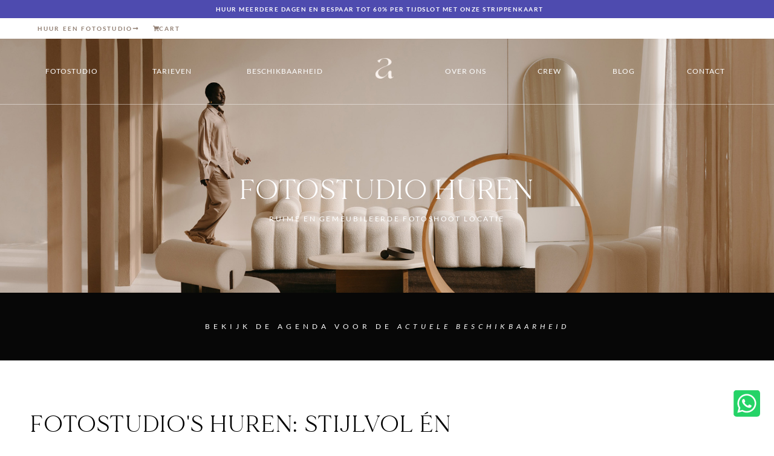

--- FILE ---
content_type: text/html; charset=UTF-8
request_url: https://atelieroostamsterdam.nl/fotostudio/
body_size: 55237
content:
<!doctype html><html lang="nl-NL"><head><script data-no-optimize="1" type="pmdelayedscript" data-cfasync="false" data-no-defer="1" data-no-minify="1">var litespeed_docref=sessionStorage.getItem("litespeed_docref");litespeed_docref&&(Object.defineProperty(document,"referrer",{get:function(){return litespeed_docref}}),sessionStorage.removeItem("litespeed_docref"));</script> <meta charset="UTF-8"><meta name="viewport" content="width=device-width, initial-scale=1"><link rel="profile" href="https://gmpg.org/xfn/11"><meta name='robots' content='index, follow, max-image-preview:large, max-snippet:-1, max-video-preview:-1' /> <script data-cfasync="false" data-pagespeed-no-defer type="pmdelayedscript" data-no-optimize="1" data-no-defer="1" data-no-minify="1">var gtm4wp_datalayer_name = "dataLayer";
	var dataLayer = dataLayer || [];
	const gtm4wp_use_sku_instead = 0;
	const gtm4wp_currency = 'EUR';
	const gtm4wp_product_per_impression = 10;
	const gtm4wp_clear_ecommerce = false;
	const gtm4wp_datalayer_max_timeout = 2000;</script> <script type="pmdelayedscript" data-cfasync="false" data-no-optimize="1" data-no-defer="1" data-no-minify="1">window._wca = window._wca || [];</script> <title>Fotostudio huren? Huur onze fotostudio online | Atelier Oost</title><style id="perfmatters-used-css">:where(.wp-block-button__link){border-radius:9999px;box-shadow:none;padding:calc(.667em + 2px) calc(1.333em + 2px);text-decoration:none;}:root :where(.wp-block-button .wp-block-button__link.is-style-outline),:root :where(.wp-block-button.is-style-outline>.wp-block-button__link){border:2px solid;padding:.667em 1.333em;}:root :where(.wp-block-button .wp-block-button__link.is-style-outline:not(.has-text-color)),:root :where(.wp-block-button.is-style-outline>.wp-block-button__link:not(.has-text-color)){color:currentColor;}:root :where(.wp-block-button .wp-block-button__link.is-style-outline:not(.has-background)),:root :where(.wp-block-button.is-style-outline>.wp-block-button__link:not(.has-background)){background-color:initial;background-image:none;}:where(.wp-block-columns){margin-bottom:1.75em;}:where(.wp-block-columns.has-background){padding:1.25em 2.375em;}:where(.wp-block-post-comments input[type=submit]){border:none;}:where(.wp-block-cover-image:not(.has-text-color)),:where(.wp-block-cover:not(.has-text-color)){color:#fff;}:where(.wp-block-cover-image.is-light:not(.has-text-color)),:where(.wp-block-cover.is-light:not(.has-text-color)){color:#000;}:root :where(.wp-block-cover h1:not(.has-text-color)),:root :where(.wp-block-cover h2:not(.has-text-color)),:root :where(.wp-block-cover h3:not(.has-text-color)),:root :where(.wp-block-cover h4:not(.has-text-color)),:root :where(.wp-block-cover h5:not(.has-text-color)),:root :where(.wp-block-cover h6:not(.has-text-color)),:root :where(.wp-block-cover p:not(.has-text-color)){color:inherit;}:where(.wp-block-file){margin-bottom:1.5em;}:where(.wp-block-file__button){border-radius:2em;display:inline-block;padding:.5em 1em;}:where(.wp-block-file__button):where(a):active,:where(.wp-block-file__button):where(a):focus,:where(.wp-block-file__button):where(a):hover,:where(.wp-block-file__button):where(a):visited{box-shadow:none;color:#fff;opacity:.85;text-decoration:none;}:where(.wp-block-form-input__input){font-size:1em;margin-bottom:.5em;padding:0 .5em;}:where(.wp-block-form-input__input)[type=date],:where(.wp-block-form-input__input)[type=datetime-local],:where(.wp-block-form-input__input)[type=datetime],:where(.wp-block-form-input__input)[type=email],:where(.wp-block-form-input__input)[type=month],:where(.wp-block-form-input__input)[type=number],:where(.wp-block-form-input__input)[type=password],:where(.wp-block-form-input__input)[type=search],:where(.wp-block-form-input__input)[type=tel],:where(.wp-block-form-input__input)[type=text],:where(.wp-block-form-input__input)[type=time],:where(.wp-block-form-input__input)[type=url],:where(.wp-block-form-input__input)[type=week]{border-style:solid;border-width:1px;line-height:2;min-height:2em;}:where(.wp-block-group.wp-block-group-is-layout-constrained){position:relative;}@keyframes show-content-image{0%{visibility:hidden;}99%{visibility:hidden;}to{visibility:visible;}}@keyframes turn-on-visibility{0%{opacity:0;}to{opacity:1;}}@keyframes turn-off-visibility{0%{opacity:1;visibility:visible;}99%{opacity:0;visibility:visible;}to{opacity:0;visibility:hidden;}}@keyframes lightbox-zoom-in{0%{transform:translate(calc(( -100vw + var(--wp--lightbox-scrollbar-width) ) / 2 + var(--wp--lightbox-initial-left-position)),calc(-50vh + var(--wp--lightbox-initial-top-position))) scale(var(--wp--lightbox-scale));}to{transform:translate(-50%,-50%) scale(1);}}@keyframes lightbox-zoom-out{0%{transform:translate(-50%,-50%) scale(1);visibility:visible;}99%{visibility:visible;}to{transform:translate(calc(( -100vw + var(--wp--lightbox-scrollbar-width) ) / 2 + var(--wp--lightbox-initial-left-position)),calc(-50vh + var(--wp--lightbox-initial-top-position))) scale(var(--wp--lightbox-scale));visibility:hidden;}}:where(.wp-block-latest-comments:not([style*=line-height] .wp-block-latest-comments__comment)){line-height:1.1;}:where(.wp-block-latest-comments:not([style*=line-height] .wp-block-latest-comments__comment-excerpt p)){line-height:1.8;}:root :where(.wp-block-latest-posts.is-grid){padding:0;}:root :where(.wp-block-latest-posts.wp-block-latest-posts__list){padding-left:0;}ol,ul{box-sizing:border-box;}:root :where(.wp-block-list.has-background){padding:1.25em 2.375em;}:where(.wp-block-navigation.has-background .wp-block-navigation-item a:not(.wp-element-button)),:where(.wp-block-navigation.has-background .wp-block-navigation-submenu a:not(.wp-element-button)){padding:.5em 1em;}:where(.wp-block-navigation .wp-block-navigation__submenu-container .wp-block-navigation-item a:not(.wp-element-button)),:where(.wp-block-navigation .wp-block-navigation__submenu-container .wp-block-navigation-submenu a:not(.wp-element-button)),:where(.wp-block-navigation .wp-block-navigation__submenu-container .wp-block-navigation-submenu button.wp-block-navigation-item__content),:where(.wp-block-navigation .wp-block-navigation__submenu-container .wp-block-pages-list__item button.wp-block-navigation-item__content){padding:.5em 1em;}@keyframes overlay-menu__fade-in-animation{0%{opacity:0;transform:translateY(.5em);}to{opacity:1;transform:translateY(0);}}:root :where(p.has-background){padding:1.25em 2.375em;}:where(p.has-text-color:not(.has-link-color)) a{color:inherit;}:where(.wp-block-post-comments-form input:not([type=submit])),:where(.wp-block-post-comments-form textarea){border:1px solid #949494;font-family:inherit;font-size:1em;}:where(.wp-block-post-comments-form input:where(:not([type=submit]):not([type=checkbox]))),:where(.wp-block-post-comments-form textarea){padding:calc(.667em + 2px);}:where(.wp-block-post-excerpt){box-sizing:border-box;margin-bottom:var(--wp--style--block-gap);margin-top:var(--wp--style--block-gap);}:where(.wp-block-preformatted.has-background){padding:1.25em 2.375em;}:where(.wp-block-search__button){border:1px solid #ccc;padding:6px 10px;}:where(.wp-block-search__input){appearance:none;border:1px solid #949494;flex-grow:1;font-family:inherit;font-size:inherit;font-style:inherit;font-weight:inherit;letter-spacing:inherit;line-height:inherit;margin-left:0;margin-right:0;min-width:3rem;padding:8px;text-decoration:unset !important;text-transform:inherit;}:where(.wp-block-search__button-inside .wp-block-search__inside-wrapper){background-color:#fff;border:1px solid #949494;box-sizing:border-box;padding:4px;}:where(.wp-block-search__button-inside .wp-block-search__inside-wrapper) :where(.wp-block-search__button){padding:4px 8px;}:root :where(.wp-block-separator.is-style-dots){height:auto;line-height:1;text-align:center;}:root :where(.wp-block-separator.is-style-dots):before{color:currentColor;content:"···";font-family:serif;font-size:1.5em;letter-spacing:2em;padding-left:2em;}:root :where(.wp-block-site-logo.is-style-rounded){border-radius:9999px;}:root :where(.wp-block-social-links .wp-social-link a){padding:.25em;}:root :where(.wp-block-social-links.is-style-logos-only .wp-social-link a){padding:0;}:root :where(.wp-block-social-links.is-style-pill-shape .wp-social-link a){padding-left:.6666666667em;padding-right:.6666666667em;}:root :where(.wp-block-tag-cloud.is-style-outline){display:flex;flex-wrap:wrap;gap:1ch;}:root :where(.wp-block-tag-cloud.is-style-outline a){border:1px solid;font-size:unset !important;margin-right:0;padding:1ch 2ch;text-decoration:none !important;}:root :where(.wp-block-table-of-contents){box-sizing:border-box;}:where(.wp-block-term-description){box-sizing:border-box;margin-bottom:var(--wp--style--block-gap);margin-top:var(--wp--style--block-gap);}:where(pre.wp-block-verse){font-family:inherit;}:root{--wp-block-synced-color:#7a00df;--wp-block-synced-color--rgb:122,0,223;--wp-bound-block-color:var(--wp-block-synced-color);--wp-editor-canvas-background:#ddd;--wp-admin-theme-color:#007cba;--wp-admin-theme-color--rgb:0,124,186;--wp-admin-theme-color-darker-10:#006ba1;--wp-admin-theme-color-darker-10--rgb:0,107,160.5;--wp-admin-theme-color-darker-20:#005a87;--wp-admin-theme-color-darker-20--rgb:0,90,135;--wp-admin-border-width-focus:2px;}@media (min-resolution:192dpi){:root{--wp-admin-border-width-focus:1.5px;}}:root{--wp--preset--font-size--normal:16px;--wp--preset--font-size--huge:42px;}.screen-reader-text{border:0;clip-path:inset(50%);height:1px;margin:-1px;overflow:hidden;padding:0;position:absolute;width:1px;word-wrap:normal !important;}.screen-reader-text:focus{background-color:#ddd;clip-path:none;color:#444;display:block;font-size:1em;height:auto;left:5px;line-height:normal;padding:15px 23px 14px;text-decoration:none;top:5px;width:auto;z-index:100000;}html :where(.has-border-color){border-style:solid;}html :where([style*=border-top-color]){border-top-style:solid;}html :where([style*=border-right-color]){border-right-style:solid;}html :where([style*=border-bottom-color]){border-bottom-style:solid;}html :where([style*=border-left-color]){border-left-style:solid;}html :where([style*=border-width]){border-style:solid;}html :where([style*=border-top-width]){border-top-style:solid;}html :where([style*=border-right-width]){border-right-style:solid;}html :where([style*=border-bottom-width]){border-bottom-style:solid;}html :where([style*=border-left-width]){border-left-style:solid;}html :where(img[class*=wp-image-]){height:auto;max-width:100%;}:where(figure){margin:0 0 1em;}html :where(.is-position-sticky){--wp-admin--admin-bar--position-offset:var(--wp-admin--admin-bar--height,0px);}@media screen and (max-width:600px){html :where(.is-position-sticky){--wp-admin--admin-bar--position-offset:0px;}}@-webkit-keyframes a{to{-webkit-transform:rotate(1turn);transform:rotate(1turn);}}@keyframes a{to{-webkit-transform:rotate(1turn);transform:rotate(1turn);}}@-webkit-keyframes b{0%{background-position:0 0;}to{background-position:30px 0;}}@keyframes b{0%{background-position:0 0;}to{background-position:30px 0;}}:root{--woocommerce:#720eec;--wc-green:#7ad03a;--wc-red:#a00;--wc-orange:#ffba00;--wc-blue:#2ea2cc;--wc-primary:#720eec;--wc-primary-text:#fcfbfe;--wc-secondary:#e9e6ed;--wc-secondary-text:#515151;--wc-highlight:#958e09;--wc-highligh-text:white;--wc-content-bg:#fff;--wc-subtext:#767676;--wc-form-border-color:rgba(32,7,7,.8);--wc-form-border-radius:4px;--wc-form-border-width:1px;}@media only screen and (max-width: 768px){:root{--woocommerce:#720eec;--wc-green:#7ad03a;--wc-red:#a00;--wc-orange:#ffba00;--wc-blue:#2ea2cc;--wc-primary:#720eec;--wc-primary-text:#fcfbfe;--wc-secondary:#e9e6ed;--wc-secondary-text:#515151;--wc-highlight:#958e09;--wc-highligh-text:white;--wc-content-bg:#fff;--wc-subtext:#767676;--wc-form-border-color:rgba(32,7,7,.8);--wc-form-border-radius:4px;--wc-form-border-width:1px;}}:root{--woocommerce:#720eec;--wc-green:#7ad03a;--wc-red:#a00;--wc-orange:#ffba00;--wc-blue:#2ea2cc;--wc-primary:#720eec;--wc-primary-text:#fcfbfe;--wc-secondary:#e9e6ed;--wc-secondary-text:#515151;--wc-highlight:#958e09;--wc-highligh-text:white;--wc-content-bg:#fff;--wc-subtext:#767676;--wc-form-border-color:rgba(32,7,7,.8);--wc-form-border-radius:4px;--wc-form-border-width:1px;}@keyframes spin{100%{transform:rotate(360deg);}}@font-face{font-family:star;src:url("https://atelieroostamsterdam.nl/wp-content/plugins/woocommerce/assets/css/../fonts/WooCommerce.woff2") format("woff2"),url("https://atelieroostamsterdam.nl/wp-content/plugins/woocommerce/assets/css/../fonts/WooCommerce.woff") format("woff"),url("https://atelieroostamsterdam.nl/wp-content/plugins/woocommerce/assets/css/../fonts/WooCommerce.ttf") format("truetype");font-weight:400;font-style:normal;}@font-face{font-family:WooCommerce;src:url("https://atelieroostamsterdam.nl/wp-content/plugins/woocommerce/assets/css/../fonts/WooCommerce.woff2") format("woff2"),url("https://atelieroostamsterdam.nl/wp-content/plugins/woocommerce/assets/css/../fonts/WooCommerce.woff") format("woff"),url("https://atelieroostamsterdam.nl/wp-content/plugins/woocommerce/assets/css/../fonts/WooCommerce.ttf") format("truetype");font-weight:400;font-style:normal;}.screen-reader-text{clip:rect(1px,1px,1px,1px);height:1px;overflow:hidden;position:absolute !important;width:1px;word-wrap:normal !important;}@font-face{font-family:"FontAwesome";src:url("https://atelieroostamsterdam.nl/wp-content/plugins/elementor/assets/lib/font-awesome/css/../fonts/fontawesome-webfont.eot?v=4.7.0");src:url("https://atelieroostamsterdam.nl/wp-content/plugins/elementor/assets/lib/font-awesome/css/../fonts/fontawesome-webfont.eot?#iefix&v=4.7.0") format("embedded-opentype"),url("https://atelieroostamsterdam.nl/wp-content/plugins/elementor/assets/lib/font-awesome/css/../fonts/fontawesome-webfont.woff2?v=4.7.0") format("woff2"),url("https://atelieroostamsterdam.nl/wp-content/plugins/elementor/assets/lib/font-awesome/css/../fonts/fontawesome-webfont.woff?v=4.7.0") format("woff"),url("https://atelieroostamsterdam.nl/wp-content/plugins/elementor/assets/lib/font-awesome/css/../fonts/fontawesome-webfont.ttf?v=4.7.0") format("truetype"),url("https://atelieroostamsterdam.nl/wp-content/plugins/elementor/assets/lib/font-awesome/css/../fonts/fontawesome-webfont.svg?v=4.7.0#fontawesomeregular") format("svg");font-weight:normal;font-style:normal;}@-webkit-keyframes fa-spin{0%{-webkit-transform:rotate(0deg);transform:rotate(0deg);}100%{-webkit-transform:rotate(359deg);transform:rotate(359deg);}}@keyframes fa-spin{0%{-webkit-transform:rotate(0deg);transform:rotate(0deg);}100%{-webkit-transform:rotate(359deg);transform:rotate(359deg);}}@font-face{font-family:"simple-line-icons";src:url("https://atelieroostamsterdam.nl/wp-content/plugins/woolentor-addons/assets/css/../fonts/Simple-Line-Icons.eot?v=2.4.0");src:url("https://atelieroostamsterdam.nl/wp-content/plugins/woolentor-addons/assets/css/../fonts/Simple-Line-Icons.eot?v=2.4.0#iefix") format("embedded-opentype"),url("https://atelieroostamsterdam.nl/wp-content/plugins/woolentor-addons/assets/css/../fonts/Simple-Line-Icons.woff2?v=2.4.0") format("woff2"),url("https://atelieroostamsterdam.nl/wp-content/plugins/woolentor-addons/assets/css/../fonts/Simple-Line-Icons.ttf?v=2.4.0") format("truetype"),url("https://atelieroostamsterdam.nl/wp-content/plugins/woolentor-addons/assets/css/../fonts/Simple-Line-Icons.woff?v=2.4.0") format("woff"),url("https://atelieroostamsterdam.nl/wp-content/plugins/woolentor-addons/assets/css/../fonts/Simple-Line-Icons.svg?v=2.4.0#simple-line-icons") format("svg");font-weight:normal;font-style:normal;}[class*="wl-col-"]{padding-right:15px;padding-left:15px;}@keyframes wlds-ripple{0%{top:96px;left:96px;width:0;height:0;opacity:1;}100%{top:18px;left:18px;width:156px;height:156px;opacity:0;}}@-webkit-keyframes wlds-ripple{0%{top:96px;left:96px;width:0;height:0;opacity:1;}100%{top:18px;left:18px;width:156px;height:156px;opacity:0;}}@-webkit-keyframes marker-ripple-animation{0%{-webkit-transform:translate3d(-50%,-50%,0) scale(1);opacity:1;}100%{-webkit-transform:translate3d(-50%,-50%,0) scale(1.7);opacity:0;}}@keyframes marker-ripple-animation{0%{transform:translate3d(-50%,-50%,0) scale(1);opacity:1;}100%{transform:translate3d(-50%,-50%,0) scale(1.7);opacity:0;}}@-webkit-keyframes clockwise{0%{-webkit-transform:rotate(0);transform:rotate(0);}100%{-webkit-transform:rotate(360deg);transform:rotate(360deg);}}@keyframes clockwise{0%{-webkit-transform:rotate(0);transform:rotate(0);}100%{-webkit-transform:rotate(360deg);transform:rotate(360deg);}}@-webkit-keyframes donut-rotate{0%{-webkit-transform:rotate(0);transform:rotate(0);}50%{-webkit-transform:rotate(-140deg);transform:rotate(-140deg);}100%{-webkit-transform:rotate(0);transform:rotate(0);}}@keyframes donut-rotate{0%{-webkit-transform:rotate(0);transform:rotate(0);}50%{-webkit-transform:rotate(-140deg);transform:rotate(-140deg);}100%{-webkit-transform:rotate(0);transform:rotate(0);}}@keyframes loading{from{transform:rotate(0deg);}to{transform:rotate(360deg);}}.woolentor-quickview-modal{position:fixed;z-index:1043;top:0;left:0;display:-webkit-box;display:-webkit-flex;display:-ms-flexbox;display:flex;visibility:hidden;overflow:hidden;width:100%;height:100%;padding-right:17px;-webkit-transition:all .25s cubic-bezier(.645,.045,.355,1);-o-transition:all .25s cubic-bezier(.645,.045,.355,1);transition:all .25s cubic-bezier(.645,.045,.355,1);opacity:0;background-color:rgba(0,0,0,.5);}.woolentor-quickview-modal .woolentor-quickview-overlay{position:absolute;top:0;right:0;bottom:0;left:0;}.woolentor-quickview-modal-wrapper{width:calc(100% - 30px);max-width:1200px;margin:auto !important;}.woolentor-quickview-modal-content{position:relative;-webkit-transition:all .25s cubic-bezier(.645,.045,.355,1);-o-transition:all .25s cubic-bezier(.645,.045,.355,1);transition:all .25s cubic-bezier(.645,.045,.355,1);-webkit-transform:translateY(30px);-ms-transform:translateY(30px);transform:translateY(30px);background-color:#fff;overflow:hidden;padding:20px;}span.woolentor-quickview-modal-close{cursor:pointer;position:absolute;top:0;right:0;line-height:50px;font-size:24px;height:50px;width:50px;text-align:center;padding:0;z-index:9;transition:.4s;}span.woolentor-quickview-modal-close:hover{color:#f00;}@media (max-width: 767px){.woolentor-quickview-modal-wrapper{overflow-y:auto;}}.comments-area a,.page-content a{text-decoration:underline;}.screen-reader-text{clip:rect(1px,1px,1px,1px);height:1px;overflow:hidden;position:absolute !important;width:1px;word-wrap:normal !important;}.screen-reader-text:focus{background-color:#eee;clip:auto !important;clip-path:none;color:#333;display:block;font-size:1rem;height:auto;left:5px;line-height:normal;padding:12px 24px;text-decoration:none;top:5px;width:auto;z-index:100000;}.page-header .entry-title,.site-footer .footer-inner,.site-footer:not(.dynamic-footer),.site-header .header-inner,.site-header:not(.dynamic-header),body:not([class*=elementor-page-]) .site-main{margin-inline-end:auto;margin-inline-start:auto;width:100%;}@media (max-width:575px){.page-header .entry-title,.site-footer .footer-inner,.site-footer:not(.dynamic-footer),.site-header .header-inner,.site-header:not(.dynamic-header),body:not([class*=elementor-page-]) .site-main{padding-inline-end:10px;padding-inline-start:10px;}}@media (min-width:576px){.page-header .entry-title,.site-footer .footer-inner,.site-footer:not(.dynamic-footer),.site-header .header-inner,.site-header:not(.dynamic-header),body:not([class*=elementor-page-]) .site-main{max-width:500px;}}@media (min-width:768px){.page-header .entry-title,.site-footer .footer-inner,.site-footer:not(.dynamic-footer),.site-header .header-inner,.site-header:not(.dynamic-header),body:not([class*=elementor-page-]) .site-main{max-width:600px;}}@media (min-width:992px){.page-header .entry-title,.site-footer .footer-inner,.site-footer:not(.dynamic-footer),.site-header .header-inner,.site-header:not(.dynamic-header),body:not([class*=elementor-page-]) .site-main{max-width:800px;}}@media (min-width:1200px){.page-header .entry-title,.site-footer .footer-inner,.site-footer:not(.dynamic-footer),.site-header .header-inner,.site-header:not(.dynamic-header),body:not([class*=elementor-page-]) .site-main{max-width:1140px;}}html{line-height:1.15;-webkit-text-size-adjust:100%;}*,:after,:before{box-sizing:border-box;}body{background-color:#fff;color:#333;font-family:-apple-system,BlinkMacSystemFont,Segoe UI,Roboto,Helvetica Neue,Arial,Noto Sans,sans-serif,Apple Color Emoji,Segoe UI Emoji,Segoe UI Symbol,Noto Color Emoji;font-size:1rem;font-weight:400;line-height:1.5;margin:0;-webkit-font-smoothing:antialiased;-moz-osx-font-smoothing:grayscale;}h1,h2,h3,h4,h5,h6{color:inherit;font-family:inherit;font-weight:500;line-height:1.2;margin-block-end:1rem;margin-block-start:.5rem;}h1{font-size:2.5rem;}h2{font-size:2rem;}h3{font-size:1.75rem;}h4{font-size:1.5rem;}h5{font-size:1.25rem;}h6{font-size:1rem;}p{margin-block-end:.9rem;margin-block-start:0;}a{background-color:transparent;color:#c36;text-decoration:none;}a:active,a:hover{color:#336;}a:not([href]):not([tabindex]),a:not([href]):not([tabindex]):focus,a:not([href]):not([tabindex]):hover{color:inherit;text-decoration:none;}a:not([href]):not([tabindex]):focus{outline:0;}b,strong{font-weight:bolder;}img{border-style:none;height:auto;max-width:100%;}details{display:block;}summary{display:list-item;}[hidden],template{display:none;}@media print{*,:after,:before{background:transparent !important;box-shadow:none !important;color:#000 !important;text-shadow:none !important;}a,a:visited{text-decoration:underline;}a[href]:after{content:" (" attr(href) ")";}a[href^="#"]:after,a[href^="javascript:"]:after{content:"";}img,tr{-moz-column-break-inside:avoid;break-inside:avoid;}h2,h3,p{orphans:3;widows:3;}h2,h3{-moz-column-break-after:avoid;break-after:avoid;}}label{display:inline-block;line-height:1;vertical-align:middle;}button,input,optgroup,select,textarea{font-family:inherit;font-size:1rem;line-height:1.5;margin:0;}input[type=date],input[type=email],input[type=number],input[type=password],input[type=search],input[type=tel],input[type=text],input[type=url],select,textarea{border:1px solid #666;border-radius:3px;padding:.5rem 1rem;transition:all .3s;width:100%;}input[type=date]:focus,input[type=email]:focus,input[type=number]:focus,input[type=password]:focus,input[type=search]:focus,input[type=tel]:focus,input[type=text]:focus,input[type=url]:focus,select:focus,textarea:focus{border-color:#333;}button,input{overflow:visible;}button,select{text-transform:none;}[type=button],[type=reset],[type=submit],button{-webkit-appearance:button;width:auto;}[type=button],[type=submit],button{background-color:transparent;border:1px solid #c36;border-radius:3px;color:#c36;display:inline-block;font-size:1rem;font-weight:400;padding:.5rem 1rem;text-align:center;transition:all .3s;-webkit-user-select:none;-moz-user-select:none;user-select:none;white-space:nowrap;}[type=button]:focus:not(:focus-visible),[type=submit]:focus:not(:focus-visible),button:focus:not(:focus-visible){outline:none;}[type=button]:focus,[type=button]:hover,[type=submit]:focus,[type=submit]:hover,button:focus,button:hover{background-color:#c36;color:#fff;text-decoration:none;}[type=button]:not(:disabled),[type=submit]:not(:disabled),button:not(:disabled){cursor:pointer;}[type=checkbox],[type=radio]{box-sizing:border-box;padding:0;}[type=number]::-webkit-inner-spin-button,[type=number]::-webkit-outer-spin-button{height:auto;}[type=search]{-webkit-appearance:textfield;outline-offset:-2px;}[type=search]::-webkit-search-decoration{-webkit-appearance:none;}::-webkit-file-upload-button{-webkit-appearance:button;font:inherit;}dd,dl,dt,li,ol,ul{background:transparent;border:0;font-size:100%;margin-block-end:0;margin-block-start:0;outline:0;vertical-align:baseline;}.elementor-sticky--active{z-index:99;}.e-con.elementor-sticky--active{z-index:var(--z-index,99);}:root{--direction-multiplier:1;}body.rtl,html[dir=rtl]{--direction-multiplier:-1;}.elementor-screen-only,.screen-reader-text,.screen-reader-text span,.ui-helper-hidden-accessible{height:1px;margin:-1px;overflow:hidden;padding:0;position:absolute;top:-10000em;width:1px;clip:rect(0,0,0,0);border:0;}.elementor *,.elementor :after,.elementor :before{box-sizing:border-box;}.elementor a{box-shadow:none;text-decoration:none;}.elementor img{border:none;border-radius:0;box-shadow:none;height:auto;max-width:100%;}.elementor .elementor-widget:not(.elementor-widget-text-editor):not(.elementor-widget-theme-post-content) figure{margin:0;}.elementor embed,.elementor iframe,.elementor object,.elementor video{border:none;line-height:1;margin:0;max-width:100%;width:100%;}.elementor .elementor-background-slideshow{inset:0;position:absolute;z-index:0;}.elementor .elementor-background-slideshow__slide__image{background-position:50%;background-size:cover;height:100%;width:100%;}.e-con-inner>.elementor-element.elementor-fixed,.e-con>.elementor-element.elementor-fixed,.elementor-widget-wrap>.elementor-element.elementor-fixed{position:fixed;}.elementor-element.elementor-absolute,.elementor-element.elementor-fixed{z-index:1;}.elementor-element{--flex-direction:initial;--flex-wrap:initial;--justify-content:initial;--align-items:initial;--align-content:initial;--gap:initial;--flex-basis:initial;--flex-grow:initial;--flex-shrink:initial;--order:initial;--align-self:initial;align-self:var(--align-self);flex-basis:var(--flex-basis);flex-grow:var(--flex-grow);flex-shrink:var(--flex-shrink);order:var(--order);}.elementor-element:where(.e-con-full,.elementor-widget){align-content:var(--align-content);align-items:var(--align-items);flex-direction:var(--flex-direction);flex-wrap:var(--flex-wrap);gap:var(--row-gap) var(--column-gap);justify-content:var(--justify-content);}.elementor-invisible{visibility:hidden;}.elementor-align-center{text-align:center;}.elementor-align-right{text-align:right;}.elementor-align-center .elementor-button,.elementor-align-left .elementor-button,.elementor-align-right .elementor-button{width:auto;}@media (max-width:767px){.elementor-mobile-align-center{text-align:center;}.elementor-mobile-align-center .elementor-button,.elementor-mobile-align-left .elementor-button,.elementor-mobile-align-right .elementor-button{width:auto;}.elementor-mobile-align-justify .elementor-button{width:100%;}}:root{--page-title-display:block;}@keyframes eicon-spin{0%{transform:rotate(0deg);}to{transform:rotate(359deg);}}.elementor-widget{position:relative;}.elementor-widget:not(:last-child){margin-block-end:var(--kit-widget-spacing,20px);}.elementor-widget:not(:last-child).elementor-absolute,.elementor-widget:not(:last-child).elementor-widget__width-auto,.elementor-widget:not(:last-child).elementor-widget__width-initial{margin-block-end:0;}.elementor-column{display:flex;min-height:1px;position:relative;}@media (min-width:768px){.elementor-column.elementor-col-10,.elementor-column[data-col="10"]{width:10%;}.elementor-column.elementor-col-11,.elementor-column[data-col="11"]{width:11.111%;}.elementor-column.elementor-col-12,.elementor-column[data-col="12"]{width:12.5%;}.elementor-column.elementor-col-14,.elementor-column[data-col="14"]{width:14.285%;}.elementor-column.elementor-col-16,.elementor-column[data-col="16"]{width:16.666%;}.elementor-column.elementor-col-20,.elementor-column[data-col="20"]{width:20%;}.elementor-column.elementor-col-25,.elementor-column[data-col="25"]{width:25%;}.elementor-column.elementor-col-30,.elementor-column[data-col="30"]{width:30%;}.elementor-column.elementor-col-33,.elementor-column[data-col="33"]{width:33.333%;}.elementor-column.elementor-col-40,.elementor-column[data-col="40"]{width:40%;}.elementor-column.elementor-col-50,.elementor-column[data-col="50"]{width:50%;}.elementor-column.elementor-col-60,.elementor-column[data-col="60"]{width:60%;}.elementor-column.elementor-col-66,.elementor-column[data-col="66"]{width:66.666%;}.elementor-column.elementor-col-70,.elementor-column[data-col="70"]{width:70%;}.elementor-column.elementor-col-75,.elementor-column[data-col="75"]{width:75%;}.elementor-column.elementor-col-80,.elementor-column[data-col="80"]{width:80%;}.elementor-column.elementor-col-83,.elementor-column[data-col="83"]{width:83.333%;}.elementor-column.elementor-col-90,.elementor-column[data-col="90"]{width:90%;}.elementor-column.elementor-col-100,.elementor-column[data-col="100"]{width:100%;}}@media (max-width:767px){.elementor-column{width:100%;}}.elementor-grid{display:grid;grid-column-gap:var(--grid-column-gap);grid-row-gap:var(--grid-row-gap);}.elementor-grid .elementor-grid-item{min-width:0;}.elementor-grid-0 .elementor-grid{display:inline-block;margin-block-end:calc(-1 * var(--grid-row-gap));width:100%;word-spacing:var(--grid-column-gap);}.elementor-grid-0 .elementor-grid .elementor-grid-item{display:inline-block;margin-block-end:var(--grid-row-gap);word-break:break-word;}.elementor-grid-3 .elementor-grid{grid-template-columns:repeat(3,1fr);}@media (max-width:1024px){.elementor-grid-tablet-2 .elementor-grid{grid-template-columns:repeat(2,1fr);}}@media (max-width:767px){.elementor-grid-mobile-1 .elementor-grid{grid-template-columns:repeat(1,1fr);}}@media (min-width:1025px){#elementor-device-mode:after{content:"desktop";}}@media (min-width:-1){#elementor-device-mode:after{content:"widescreen";}}@media (max-width:-1){#elementor-device-mode:after{content:"laptop";content:"tablet_extra";}}@media (max-width:1024px){#elementor-device-mode:after{content:"tablet";}}@media (max-width:-1){#elementor-device-mode:after{content:"mobile_extra";}}@media (max-width:767px){#elementor-device-mode:after{content:"mobile";}}@media (prefers-reduced-motion:no-preference){html{scroll-behavior:smooth;}}.e-con{--border-radius:0;--border-top-width:0px;--border-right-width:0px;--border-bottom-width:0px;--border-left-width:0px;--border-style:initial;--border-color:initial;--container-widget-width:100%;--container-widget-height:initial;--container-widget-flex-grow:0;--container-widget-align-self:initial;--content-width:min(100%,var(--container-max-width,1140px));--width:100%;--min-height:initial;--height:auto;--text-align:initial;--margin-top:0px;--margin-right:0px;--margin-bottom:0px;--margin-left:0px;--padding-top:var(--container-default-padding-top,10px);--padding-right:var(--container-default-padding-right,10px);--padding-bottom:var(--container-default-padding-bottom,10px);--padding-left:var(--container-default-padding-left,10px);--position:relative;--z-index:revert;--overflow:visible;--gap:var(--widgets-spacing,20px);--row-gap:var(--widgets-spacing-row,20px);--column-gap:var(--widgets-spacing-column,20px);--overlay-mix-blend-mode:initial;--overlay-opacity:1;--overlay-transition:.3s;--e-con-grid-template-columns:repeat(3,1fr);--e-con-grid-template-rows:repeat(2,1fr);border-radius:var(--border-radius);height:var(--height);min-height:var(--min-height);min-width:0;overflow:var(--overflow);position:var(--position);width:var(--width);z-index:var(--z-index);--flex-wrap-mobile:wrap;}.e-con:where(:not(.e-div-block-base)){transition:background var(--background-transition,.3s),border var(--border-transition,.3s),box-shadow var(--border-transition,.3s),transform var(--e-con-transform-transition-duration,.4s);}.e-con{--margin-block-start:var(--margin-top);--margin-block-end:var(--margin-bottom);--margin-inline-start:var(--margin-left);--margin-inline-end:var(--margin-right);--padding-inline-start:var(--padding-left);--padding-inline-end:var(--padding-right);--padding-block-start:var(--padding-top);--padding-block-end:var(--padding-bottom);--border-block-start-width:var(--border-top-width);--border-block-end-width:var(--border-bottom-width);--border-inline-start-width:var(--border-left-width);--border-inline-end-width:var(--border-right-width);}.e-con{margin-block-end:var(--margin-block-end);margin-block-start:var(--margin-block-start);margin-inline-end:var(--margin-inline-end);margin-inline-start:var(--margin-inline-start);padding-inline-end:var(--padding-inline-end);padding-inline-start:var(--padding-inline-start);}.e-con.e-flex{--flex-direction:column;--flex-basis:auto;--flex-grow:0;--flex-shrink:1;flex:var(--flex-grow) var(--flex-shrink) var(--flex-basis);}.e-con-full,.e-con>.e-con-inner{padding-block-end:var(--padding-block-end);padding-block-start:var(--padding-block-start);text-align:var(--text-align);}.e-con-full.e-flex,.e-con.e-flex>.e-con-inner{flex-direction:var(--flex-direction);}.e-con,.e-con>.e-con-inner{display:var(--display);}.e-con.e-grid{--grid-justify-content:start;--grid-align-content:start;--grid-auto-flow:row;}.e-con.e-grid,.e-con.e-grid>.e-con-inner{align-content:var(--grid-align-content);align-items:var(--align-items);grid-auto-flow:var(--grid-auto-flow);grid-template-columns:var(--e-con-grid-template-columns);grid-template-rows:var(--e-con-grid-template-rows);justify-content:var(--grid-justify-content);justify-items:var(--justify-items);}.e-con-boxed.e-flex{align-content:normal;align-items:normal;flex-direction:column;flex-wrap:nowrap;justify-content:normal;}.e-con-boxed.e-grid{grid-template-columns:1fr;grid-template-rows:1fr;justify-items:legacy;}.e-con-boxed{gap:initial;text-align:initial;}.e-con.e-flex>.e-con-inner{align-content:var(--align-content);align-items:var(--align-items);align-self:auto;flex-basis:auto;flex-grow:1;flex-shrink:1;flex-wrap:var(--flex-wrap);justify-content:var(--justify-content);}.e-con.e-grid>.e-con-inner{align-items:var(--align-items);justify-items:var(--justify-items);}.e-con>.e-con-inner{gap:var(--row-gap) var(--column-gap);height:100%;margin:0 auto;max-width:var(--content-width);padding-inline-end:0;padding-inline-start:0;width:100%;}:is(.elementor-section-wrap,[data-elementor-id])>.e-con{--margin-left:auto;--margin-right:auto;max-width:min(100%,var(--width));}.e-con .elementor-widget.elementor-widget{margin-block-end:0;}.e-con:before,.e-con>.elementor-background-slideshow:before,.e-con>.elementor-motion-effects-container>.elementor-motion-effects-layer:before,:is(.e-con,.e-con>.e-con-inner)>.elementor-background-video-container:before{border-block-end-width:var(--border-block-end-width);border-block-start-width:var(--border-block-start-width);border-color:var(--border-color);border-inline-end-width:var(--border-inline-end-width);border-inline-start-width:var(--border-inline-start-width);border-radius:var(--border-radius);border-style:var(--border-style);content:var(--background-overlay);display:block;height:max(100% + var(--border-top-width) + var(--border-bottom-width),100%);left:calc(0px - var(--border-left-width));mix-blend-mode:var(--overlay-mix-blend-mode);opacity:var(--overlay-opacity);position:absolute;top:calc(0px - var(--border-top-width));transition:var(--overlay-transition,.3s);width:max(100% + var(--border-left-width) + var(--border-right-width),100%);}.e-con:before{transition:background var(--overlay-transition,.3s),border-radius var(--border-transition,.3s),opacity var(--overlay-transition,.3s);}.e-con>.elementor-background-slideshow,:is(.e-con,.e-con>.e-con-inner)>.elementor-background-video-container{border-block-end-width:var(--border-block-end-width);border-block-start-width:var(--border-block-start-width);border-color:var(--border-color);border-inline-end-width:var(--border-inline-end-width);border-inline-start-width:var(--border-inline-start-width);border-radius:var(--border-radius);border-style:var(--border-style);height:max(100% + var(--border-top-width) + var(--border-bottom-width),100%);left:calc(0px - var(--border-left-width));top:calc(0px - var(--border-top-width));width:max(100% + var(--border-left-width) + var(--border-right-width),100%);}@media (max-width:767px){:is(.e-con,.e-con>.e-con-inner)>.elementor-background-video-container.elementor-hidden-mobile{display:none;}}:is(.e-con,.e-con>.e-con-inner)>.elementor-background-video-container:before{z-index:1;}:is(.e-con,.e-con>.e-con-inner)>.elementor-background-slideshow:before{z-index:2;}.e-con .elementor-widget{min-width:0;}.e-con>.e-con-inner>.elementor-widget>.elementor-widget-container,.e-con>.elementor-widget>.elementor-widget-container{height:100%;}.e-con.e-con>.e-con-inner>.elementor-widget,.elementor.elementor .e-con>.elementor-widget{max-width:100%;}.e-con .elementor-widget:not(:last-child){--kit-widget-spacing:0px;}@media (max-width:767px){.e-con.e-flex{--width:100%;--flex-wrap:var(--flex-wrap-mobile);}}.elementor-form-fields-wrapper{display:flex;flex-wrap:wrap;}.elementor-field-group{align-items:center;flex-wrap:wrap;}.elementor-field-group.elementor-field-type-submit{align-items:flex-end;}.elementor-field-group .elementor-field-textual{background-color:transparent;border:1px solid #69727d;color:#1f2124;flex-grow:1;max-width:100%;vertical-align:middle;width:100%;}.elementor-field-group .elementor-field-textual:focus{box-shadow:inset 0 0 0 1px rgba(0,0,0,.1);outline:0;}.elementor-field-group .elementor-field-textual::-moz-placeholder{color:inherit;font-family:inherit;opacity:.6;}.elementor-field-group .elementor-field-textual::placeholder{color:inherit;font-family:inherit;opacity:.6;}.elementor-field-label{cursor:pointer;}.elementor-field-textual{border-radius:3px;font-size:15px;line-height:1.4;min-height:40px;padding:5px 14px;}.elementor-field-textual.elementor-size-xs{border-radius:2px;font-size:13px;min-height:33px;padding:4px 12px;}.elementor-button-align-stretch .elementor-field-type-submit:not(.e-form__buttons__wrapper) .elementor-button{flex-basis:100%;}.elementor-form .elementor-button{border:none;padding-block-end:0;padding-block-start:0;}.elementor-form .elementor-button-content-wrapper,.elementor-form .elementor-button>span{display:flex;flex-direction:row;gap:5px;justify-content:center;}.elementor-form .elementor-button.elementor-size-xs{min-height:33px;}.elementor-form .elementor-button.elementor-size-sm{min-height:40px;}.elementor-element:where(:not(.e-con)):where(:not(.e-div-block-base)) .elementor-widget-container,.elementor-element:where(:not(.e-con)):where(:not(.e-div-block-base)):not(:has(.elementor-widget-container)){transition:background .3s,border .3s,border-radius .3s,box-shadow .3s,transform var(--e-transform-transition-duration,.4s);}.elementor-heading-title{line-height:1;margin:0;padding:0;}.elementor-button{background-color:#69727d;border-radius:3px;color:#fff;display:inline-block;fill:#fff;font-size:15px;line-height:1;padding:12px 24px;text-align:center;transition:all .3s;}.elementor-button:focus,.elementor-button:hover,.elementor-button:visited{color:#fff;}.elementor-button-content-wrapper{display:flex;flex-direction:row;gap:5px;justify-content:center;}.elementor-button-icon{align-items:center;display:flex;}.elementor-button-icon svg{height:auto;width:1em;}.elementor-button-icon .e-font-icon-svg{height:1em;}.elementor-button-text{display:inline-block;}.elementor-button.elementor-size-xs{border-radius:2px;font-size:13px;padding:10px 20px;}.elementor-button span{text-decoration:inherit;}.elementor-icon{color:#69727d;display:inline-block;font-size:50px;line-height:1;text-align:center;transition:all .3s;}.elementor-icon:hover{color:#69727d;}.elementor-icon i,.elementor-icon svg{display:block;height:1em;position:relative;width:1em;}.elementor-icon i:before,.elementor-icon svg:before{left:50%;position:absolute;transform:translateX(-50%);}.elementor-shape-rounded .elementor-icon{border-radius:10%;}.animated{animation-duration:1.25s;}.animated.animated-slow{animation-duration:2s;}.animated.animated-fast{animation-duration:.75s;}.animated.infinite{animation-iteration-count:infinite;}.animated.reverse{animation-direction:reverse;animation-fill-mode:forwards;}@media (prefers-reduced-motion:reduce){.animated{animation:none !important;}html *{transition-delay:0s !important;transition-duration:0s !important;}}@media (max-width:767px){.elementor .elementor-hidden-mobile,.elementor .elementor-hidden-phone{display:none;}}@media (min-width:768px) and (max-width:1024px){.elementor .elementor-hidden-tablet{display:none;}}@media (min-width:1025px) and (max-width:99999px){.elementor .elementor-hidden-desktop{display:none;}}.elementor-item:after,.elementor-item:before{display:block;position:absolute;transition:.3s;transition-timing-function:cubic-bezier(.58,.3,.005,1);}.elementor-item:not(:hover):not(:focus):not(.elementor-item-active):not(.highlighted):after,.elementor-item:not(:hover):not(:focus):not(.elementor-item-active):not(.highlighted):before{opacity:0;}.elementor-item-active:after,.elementor-item-active:before,.elementor-item.highlighted:after,.elementor-item.highlighted:before,.elementor-item:focus:after,.elementor-item:focus:before,.elementor-item:hover:after,.elementor-item:hover:before{transform:scale(1);}.e--pointer-double-line .elementor-item:after,.e--pointer-double-line .elementor-item:before,.e--pointer-overline .elementor-item:after,.e--pointer-overline .elementor-item:before,.e--pointer-underline .elementor-item:after,.e--pointer-underline .elementor-item:before{background-color:#3f444b;height:3px;left:0;width:100%;z-index:2;}.e--pointer-double-line .elementor-item:before,.e--pointer-overline .elementor-item:before{content:"";top:0;}.e--pointer-double-line .elementor-item:after,.e--pointer-underline .elementor-item:after{bottom:0;content:"";}.elementor-nav-menu--main .elementor-nav-menu a{transition:.4s;}.elementor-nav-menu--main .elementor-nav-menu a,.elementor-nav-menu--main .elementor-nav-menu a.highlighted,.elementor-nav-menu--main .elementor-nav-menu a:focus,.elementor-nav-menu--main .elementor-nav-menu a:hover{padding:13px 20px;}.elementor-nav-menu--main .elementor-nav-menu a.current{background:#1f2124;color:#fff;}.elementor-nav-menu--main .elementor-nav-menu a.disabled{background:#3f444b;color:#88909b;}.elementor-nav-menu--main .elementor-nav-menu ul{border-style:solid;border-width:0;padding:0;position:absolute;width:12em;}.elementor-nav-menu--main .elementor-nav-menu span.scroll-down,.elementor-nav-menu--main .elementor-nav-menu span.scroll-up{background:#fff;display:none;height:20px;overflow:hidden;position:absolute;visibility:hidden;}.elementor-nav-menu--main .elementor-nav-menu span.scroll-down-arrow,.elementor-nav-menu--main .elementor-nav-menu span.scroll-up-arrow{border:8px dashed transparent;border-bottom:8px solid #33373d;height:0;inset-block-start:-2px;inset-inline-start:50%;margin-inline-start:-8px;overflow:hidden;position:absolute;width:0;}.elementor-nav-menu--main .elementor-nav-menu span.scroll-down-arrow{border-color:#33373d transparent transparent;border-style:solid dashed dashed;top:6px;}.elementor-nav-menu--main .elementor-nav-menu--dropdown .sub-arrow .e-font-icon-svg,.elementor-nav-menu--main .elementor-nav-menu--dropdown .sub-arrow i{transform:rotate(calc(-90deg * var(--direction-multiplier,1)));}.elementor-nav-menu--main .elementor-nav-menu--dropdown .sub-arrow .e-font-icon-svg{fill:currentColor;height:1em;width:1em;}.elementor-nav-menu--layout-horizontal{display:flex;}.elementor-nav-menu--layout-horizontal .elementor-nav-menu{display:flex;flex-wrap:wrap;}.elementor-nav-menu--layout-horizontal .elementor-nav-menu a{flex-grow:1;white-space:nowrap;}.elementor-nav-menu--layout-horizontal .elementor-nav-menu>li{display:flex;}.elementor-nav-menu--layout-horizontal .elementor-nav-menu>li ul,.elementor-nav-menu--layout-horizontal .elementor-nav-menu>li>.scroll-down{top:100% !important;}.elementor-nav-menu--layout-horizontal .elementor-nav-menu>li:not(:first-child)>a{margin-inline-start:var(--e-nav-menu-horizontal-menu-item-margin);}.elementor-nav-menu--layout-horizontal .elementor-nav-menu>li:not(:first-child)>.scroll-down,.elementor-nav-menu--layout-horizontal .elementor-nav-menu>li:not(:first-child)>.scroll-up,.elementor-nav-menu--layout-horizontal .elementor-nav-menu>li:not(:first-child)>ul{inset-inline-start:var(--e-nav-menu-horizontal-menu-item-margin) !important;}.elementor-nav-menu--layout-horizontal .elementor-nav-menu>li:not(:last-child)>a{margin-inline-end:var(--e-nav-menu-horizontal-menu-item-margin);}.elementor-nav-menu--layout-horizontal .elementor-nav-menu>li:not(:last-child):after{align-self:center;border-color:var(--e-nav-menu-divider-color,#000);border-left-style:var(--e-nav-menu-divider-style,solid);border-left-width:var(--e-nav-menu-divider-width,2px);content:var(--e-nav-menu-divider-content,none);height:var(--e-nav-menu-divider-height,35%);}.elementor-nav-menu__align-right .elementor-nav-menu{justify-content:flex-end;margin-left:auto;}.elementor-nav-menu__align-left .elementor-nav-menu{justify-content:flex-start;margin-right:auto;}.elementor-nav-menu__align-start .elementor-nav-menu{justify-content:flex-start;margin-inline-end:auto;}.elementor-nav-menu__align-end .elementor-nav-menu{justify-content:flex-end;margin-inline-start:auto;}.elementor-nav-menu__align-center .elementor-nav-menu{justify-content:center;margin-inline-end:auto;margin-inline-start:auto;}.elementor-nav-menu__align-justify .elementor-nav-menu--layout-horizontal .elementor-nav-menu{width:100%;}.elementor-nav-menu__align-justify .elementor-nav-menu--layout-horizontal .elementor-nav-menu>li{flex-grow:1;}.elementor-nav-menu__align-justify .elementor-nav-menu--layout-horizontal .elementor-nav-menu>li>a{justify-content:center;}.elementor-widget-nav-menu:not(.elementor-nav-menu--toggle) .elementor-menu-toggle{display:none;}.elementor-widget-nav-menu .elementor-widget-container,.elementor-widget-nav-menu:not(:has(.elementor-widget-container)):not([class*=elementor-hidden-]){display:flex;flex-direction:column;}.elementor-nav-menu{position:relative;z-index:2;}.elementor-nav-menu:after{clear:both;content:" ";display:block;font:0/0 serif;height:0;overflow:hidden;visibility:hidden;}.elementor-nav-menu,.elementor-nav-menu li,.elementor-nav-menu ul{display:block;line-height:normal;list-style:none;margin:0;padding:0;-webkit-tap-highlight-color:rgba(0,0,0,0);}.elementor-nav-menu ul{display:none;}.elementor-nav-menu ul ul a,.elementor-nav-menu ul ul a:active,.elementor-nav-menu ul ul a:focus,.elementor-nav-menu ul ul a:hover{border-left:16px solid transparent;}.elementor-nav-menu ul ul ul a,.elementor-nav-menu ul ul ul a:active,.elementor-nav-menu ul ul ul a:focus,.elementor-nav-menu ul ul ul a:hover{border-left:24px solid transparent;}.elementor-nav-menu ul ul ul ul a,.elementor-nav-menu ul ul ul ul a:active,.elementor-nav-menu ul ul ul ul a:focus,.elementor-nav-menu ul ul ul ul a:hover{border-left:32px solid transparent;}.elementor-nav-menu ul ul ul ul ul a,.elementor-nav-menu ul ul ul ul ul a:active,.elementor-nav-menu ul ul ul ul ul a:focus,.elementor-nav-menu ul ul ul ul ul a:hover{border-left:40px solid transparent;}.elementor-nav-menu a,.elementor-nav-menu li{position:relative;}.elementor-nav-menu li{border-width:0;}.elementor-nav-menu a{align-items:center;display:flex;}.elementor-nav-menu a,.elementor-nav-menu a:focus,.elementor-nav-menu a:hover{line-height:20px;padding:10px 20px;}.elementor-nav-menu a.current{background:#1f2124;color:#fff;}.elementor-nav-menu a.disabled{color:#88909b;cursor:not-allowed;}.elementor-nav-menu .e-plus-icon:before{content:"+";}.elementor-nav-menu .sub-arrow{align-items:center;display:flex;line-height:1;margin-block-end:-10px;margin-block-start:-10px;padding:10px;padding-inline-end:0;}.elementor-nav-menu .sub-arrow i{pointer-events:none;}.elementor-nav-menu .sub-arrow .fa.fa-chevron-down,.elementor-nav-menu .sub-arrow .fas.fa-chevron-down{font-size:.7em;}.elementor-nav-menu .sub-arrow .e-font-icon-svg{height:1em;width:1em;}.elementor-nav-menu .sub-arrow .e-font-icon-svg.fa-svg-chevron-down{height:.7em;width:.7em;}.elementor-nav-menu--dropdown .elementor-item.elementor-item-active,.elementor-nav-menu--dropdown .elementor-item.highlighted,.elementor-nav-menu--dropdown .elementor-item:focus,.elementor-nav-menu--dropdown .elementor-item:hover,.elementor-sub-item.elementor-item-active,.elementor-sub-item.highlighted,.elementor-sub-item:focus,.elementor-sub-item:hover{background-color:#3f444b;color:#fff;}.elementor-menu-toggle{align-items:center;background-color:rgba(0,0,0,.05);border:0 solid;border-radius:3px;color:#33373d;cursor:pointer;display:flex;font-size:var(--nav-menu-icon-size,22px);justify-content:center;padding:.25em;}.elementor-menu-toggle.elementor-active .elementor-menu-toggle__icon--open,.elementor-menu-toggle:not(.elementor-active) .elementor-menu-toggle__icon--close{display:none;}.elementor-menu-toggle .e-font-icon-svg{fill:#33373d;height:1em;width:1em;}.elementor-menu-toggle svg{height:auto;width:1em;fill:var(--nav-menu-icon-color,currentColor);}span.elementor-menu-toggle__icon--close,span.elementor-menu-toggle__icon--open{line-height:1;}.elementor-nav-menu--dropdown{background-color:#fff;font-size:13px;}.elementor-nav-menu--dropdown-none .elementor-menu-toggle,.elementor-nav-menu--dropdown-none .elementor-nav-menu--dropdown{display:none;}.elementor-nav-menu--dropdown.elementor-nav-menu__container{margin-top:10px;overflow-x:hidden;overflow-y:auto;transform-origin:top;transition:max-height .3s,transform .3s;}.elementor-nav-menu--dropdown.elementor-nav-menu__container .elementor-sub-item{font-size:.85em;}.elementor-nav-menu--dropdown a{color:#33373d;}ul.elementor-nav-menu--dropdown a,ul.elementor-nav-menu--dropdown a:focus,ul.elementor-nav-menu--dropdown a:hover{border-inline-start:8px solid transparent;text-shadow:none;}.elementor-nav-menu__text-align-center .elementor-nav-menu--dropdown .elementor-nav-menu a{justify-content:center;}.elementor-nav-menu--toggle{--menu-height:100vh;}.elementor-nav-menu--toggle .elementor-menu-toggle:not(.elementor-active)+.elementor-nav-menu__container{max-height:0;overflow:hidden;transform:scaleY(0);}.elementor-nav-menu--stretch .elementor-nav-menu__container.elementor-nav-menu--dropdown{position:absolute;z-index:9997;}@media (max-width:767px){.elementor-nav-menu--dropdown-mobile .elementor-nav-menu--main{display:none;}}@media (max-width:-1){.elementor-nav-menu--dropdown-mobile_extra .elementor-nav-menu--main{display:none;}}@media (max-width:1024px){.elementor-nav-menu--dropdown-tablet .elementor-nav-menu--main{display:none;}}@media (min-width:1025px){.elementor-nav-menu--dropdown-tablet .elementor-menu-toggle,.elementor-nav-menu--dropdown-tablet .elementor-nav-menu--dropdown{display:none;}.elementor-nav-menu--dropdown-tablet nav.elementor-nav-menu--dropdown.elementor-nav-menu__container{overflow-y:hidden;}}@media (max-width:-1){.elementor-nav-menu--dropdown-tablet_extra .elementor-nav-menu--main{display:none;}}@keyframes hide-scroll{0%,to{overflow:hidden;}}.elementor-widget-image{text-align:center;}.elementor-widget-image a{display:inline-block;}.elementor-widget-image a img[src$=".svg"]{width:48px;}.elementor-widget-image img{display:inline-block;vertical-align:middle;}.elementor-widget-heading .elementor-heading-title[class*=elementor-size-]>a{color:inherit;font-size:inherit;line-height:inherit;}.elementor-widget.elementor-icon-list--layout-inline .elementor-widget-container,.elementor-widget:not(:has(.elementor-widget-container)) .elementor-widget-container{overflow:hidden;}.elementor-widget .elementor-icon-list-items{list-style-type:none;margin:0;padding:0;}.elementor-widget .elementor-icon-list-item{margin:0;padding:0;position:relative;}.elementor-widget .elementor-icon-list-item:after{inset-block-end:0;position:absolute;width:100%;}.elementor-widget .elementor-icon-list-item,.elementor-widget .elementor-icon-list-item a{align-items:var(--icon-vertical-align,center);display:flex;font-size:inherit;}.elementor-widget.elementor-list-item-link-full_width a{width:100%;}.elementor-widget.elementor-align-center .elementor-icon-list-item,.elementor-widget.elementor-align-center .elementor-icon-list-item a{justify-content:center;}.elementor-widget.elementor-align-center .elementor-icon-list-item:after{margin:auto;}.elementor-widget:not(.elementor-align-end) .elementor-icon-list-item:after{inset-inline-start:0;}.elementor-widget:not(.elementor-align-start) .elementor-icon-list-item:after{inset-inline-end:0;}@media (min-width:-1){.elementor-widget:not(.elementor-widescreen-align-end) .elementor-icon-list-item:after{inset-inline-start:0;}.elementor-widget:not(.elementor-widescreen-align-start) .elementor-icon-list-item:after{inset-inline-end:0;}}@media (max-width:-1){.elementor-widget:not(.elementor-laptop-align-end) .elementor-icon-list-item:after{inset-inline-start:0;}.elementor-widget:not(.elementor-laptop-align-start) .elementor-icon-list-item:after{inset-inline-end:0;}.elementor-widget:not(.elementor-tablet_extra-align-end) .elementor-icon-list-item:after{inset-inline-start:0;}.elementor-widget:not(.elementor-tablet_extra-align-start) .elementor-icon-list-item:after{inset-inline-end:0;}}@media (max-width:1024px){.elementor-widget:not(.elementor-tablet-align-end) .elementor-icon-list-item:after{inset-inline-start:0;}.elementor-widget:not(.elementor-tablet-align-start) .elementor-icon-list-item:after{inset-inline-end:0;}}@media (max-width:-1){.elementor-widget:not(.elementor-mobile_extra-align-end) .elementor-icon-list-item:after{inset-inline-start:0;}.elementor-widget:not(.elementor-mobile_extra-align-start) .elementor-icon-list-item:after{inset-inline-end:0;}}@media (max-width:767px){.elementor-widget.elementor-mobile-align-center .elementor-icon-list-item,.elementor-widget.elementor-mobile-align-center .elementor-icon-list-item a{justify-content:center;}.elementor-widget.elementor-mobile-align-center .elementor-icon-list-item:after{margin:auto;}.elementor-widget:not(.elementor-mobile-align-end) .elementor-icon-list-item:after{inset-inline-start:0;}.elementor-widget:not(.elementor-mobile-align-start) .elementor-icon-list-item:after{inset-inline-end:0;}}#left-area ul.elementor-icon-list-items,.elementor .elementor-element ul.elementor-icon-list-items,.elementor-edit-area .elementor-element ul.elementor-icon-list-items{padding:0;}.e-form__buttons{flex-wrap:wrap;}.e-form__buttons,.e-form__buttons__wrapper{display:flex;}.elementor-form .elementor-button .elementor-button-content-wrapper{align-items:center;}.elementor-form .elementor-button .elementor-button-text{white-space:normal;}.elementor-form .elementor-button svg{height:auto;}.elementor-form .elementor-button .e-font-icon-svg{height:1em;}.elementor-form .elementor-button .elementor-button-content-wrapper{gap:5px;}.elementor-form .elementor-button .elementor-button-icon,.elementor-form .elementor-button .elementor-button-text{flex-grow:unset;order:unset;}.elementor-widget-n-accordion{--n-accordion-title-font-size:20px;--n-accordion-title-flex-grow:initial;--n-accordion-title-justify-content:initial;--n-accordion-title-icon-order:-1;--n-accordion-border-width:1px;--n-accordion-border-color:#d5d8dc;--n-accordion-border-style:solid;--n-accordion-item-title-flex-grow:initial;--n-accordion-item-title-space-between:0px;--n-accordion-item-title-distance-from-content:0px;--n-accordion-padding:10px;--n-accordion-border-radius:0px;--n-accordion-icon-size:15px;--n-accordion-title-normal-color:#1f2124;--n-accordion-title-hover-color:#1f2124;--n-accordion-title-active-color:#1f2124;--n-accordion-icon-normal-color:var(--n-accordion-title-normal-color);--n-accordion-icon-hover-color:var(--n-accordion-title-hover-color);--n-accordion-icon-active-color:var(--n-accordion-title-active-color);--n-accordion-icon-gap:0 10px;width:100%;}.elementor-widget-n-accordion .e-n-accordion details>summary::-webkit-details-marker{display:none;}.elementor-widget-n-accordion .e-n-accordion-item{display:flex;flex-direction:column;position:relative;}.elementor-widget-n-accordion .e-n-accordion-item:not(:last-child){margin-block-end:var(--n-accordion-item-title-space-between);}:where(.elementor-widget-n-accordion .e-n-accordion-item>.e-con){border:var(--n-accordion-border-width) var(--n-accordion-border-style) var(--n-accordion-border-color);}.elementor-widget-n-accordion .e-n-accordion-item-title{align-items:center;border-color:var(--n-accordion-border-color);border-radius:var(--n-accordion-border-radius);border-style:var(--n-accordion-border-style);border-width:var(--n-accordion-border-width);color:var(--n-accordion-title-normal-color);cursor:pointer;display:flex;flex-direction:row;flex-grow:var(--n-menu-title-flex-grow);gap:var(--n-accordion-icon-gap);justify-content:var(--n-accordion-title-justify-content);list-style:none;padding:var(--n-accordion-padding);}.elementor-widget-n-accordion .e-n-accordion-item-title-header{display:flex;}.elementor-widget-n-accordion .e-n-accordion-item-title-header h1,.elementor-widget-n-accordion .e-n-accordion-item-title-header h2,.elementor-widget-n-accordion .e-n-accordion-item-title-header h3,.elementor-widget-n-accordion .e-n-accordion-item-title-header h4,.elementor-widget-n-accordion .e-n-accordion-item-title-header h5,.elementor-widget-n-accordion .e-n-accordion-item-title-header h6,.elementor-widget-n-accordion .e-n-accordion-item-title-header p{margin-block-end:0;margin-block-start:0;}.elementor-widget-n-accordion .e-n-accordion-item-title-text{align-items:center;font-size:var(--n-accordion-title-font-size);}.elementor-widget-n-accordion .e-n-accordion-item-title-icon{align-items:center;display:flex;flex-direction:row;order:var(--n-accordion-title-icon-order);position:relative;width:-moz-fit-content;width:fit-content;}.elementor-widget-n-accordion .e-n-accordion-item-title-icon span{height:var(--n-accordion-icon-size);width:auto;}.elementor-widget-n-accordion .e-n-accordion-item-title-icon span>i{color:var(--n-accordion-icon-normal-color);font-size:var(--n-accordion-icon-size);}.elementor-widget-n-accordion .e-n-accordion-item-title-icon span>svg{fill:var(--n-accordion-icon-normal-color);height:var(--n-accordion-icon-size);}.elementor-widget-n-accordion .e-n-accordion-item-title>span{cursor:pointer;}.elementor-widget-n-accordion .e-n-accordion-item[open]>.e-n-accordion-item-title{color:var(--n-accordion-title-active-color);margin-block-end:var(--n-accordion-item-title-distance-from-content);}.elementor-widget-n-accordion .e-n-accordion-item[open]>.e-n-accordion-item-title .e-n-accordion-item-title-icon .e-opened{display:flex;}.elementor-widget-n-accordion .e-n-accordion-item[open]>.e-n-accordion-item-title .e-n-accordion-item-title-icon .e-closed{display:none;}.elementor-widget-n-accordion .e-n-accordion-item[open]>.e-n-accordion-item-title .e-n-accordion-item-title-icon span>i{color:var(--n-accordion-icon-active-color);}.elementor-widget-n-accordion .e-n-accordion-item[open]>.e-n-accordion-item-title .e-n-accordion-item-title-icon span>svg{fill:var(--n-accordion-icon-active-color);}.elementor-widget-n-accordion .e-n-accordion-item:not([open]):hover>.e-n-accordion-item-title{color:var(--n-accordion-title-hover-color);}.elementor-widget-n-accordion .e-n-accordion-item:not([open]):hover>.e-n-accordion-item-title .e-n-accordion-item-title-icon span>i{color:var(--n-accordion-icon-hover-color);}.elementor-widget-n-accordion .e-n-accordion-item:not([open]):hover>.e-n-accordion-item-title .e-n-accordion-item-title-icon span>svg{fill:var(--n-accordion-icon-hover-color);}.elementor-widget-n-accordion .e-n-accordion-item .e-n-accordion-item-title-icon .e-opened{display:none;}.elementor-widget-n-accordion .e-n-accordion-item .e-n-accordion-item-title-icon .e-closed{display:flex;}.elementor-widget-n-accordion .e-n-accordion-item .e-n-accordion-item-title-icon span>svg{fill:var(--n-accordion-icon-normal-color);}.elementor-widget-n-accordion .e-n-accordion-item .e-n-accordion-item-title-icon span>i{color:var(--n-accordion-icon-normal-color);}.elementor-widget-n-accordion .e-n-accordion-item>span{cursor:pointer;}.elementor-widget-social-icons.elementor-grid-0 .elementor-widget-container,.elementor-widget-social-icons.elementor-grid-0:not(:has(.elementor-widget-container)),.elementor-widget-social-icons.elementor-grid-mobile-0 .elementor-widget-container,.elementor-widget-social-icons.elementor-grid-mobile-0:not(:has(.elementor-widget-container)),.elementor-widget-social-icons.elementor-grid-tablet-0 .elementor-widget-container,.elementor-widget-social-icons.elementor-grid-tablet-0:not(:has(.elementor-widget-container)){font-size:0;line-height:1;}.elementor-widget-social-icons:not(.elementor-grid-0):not(.elementor-grid-tablet-0):not(.elementor-grid-mobile-0) .elementor-grid{display:inline-grid;}.elementor-widget-social-icons .elementor-grid{grid-column-gap:var(--grid-column-gap,5px);grid-row-gap:var(--grid-row-gap,5px);grid-template-columns:var(--grid-template-columns);justify-content:var(--justify-content,center);justify-items:var(--justify-content,center);}.elementor-icon.elementor-social-icon{font-size:var(--icon-size,25px);height:calc(var(--icon-size,25px) + 2 * var(--icon-padding,.5em));line-height:var(--icon-size,25px);width:calc(var(--icon-size,25px) + 2 * var(--icon-padding,.5em));}.elementor-social-icon{--e-social-icon-icon-color:#fff;align-items:center;background-color:#69727d;cursor:pointer;display:inline-flex;justify-content:center;text-align:center;}.elementor-social-icon i{color:var(--e-social-icon-icon-color);}.elementor-social-icon svg{fill:var(--e-social-icon-icon-color);}.elementor-social-icon:last-child{margin:0;}.elementor-social-icon:hover{color:#fff;opacity:.9;}.elementor-social-icon-instagram{background-color:#262626;}.elementor-social-icon-pinterest{background-color:#bd081c;}.elementor-social-icon-spotify{background-color:#2ebd59;}.elementor-social-icon-whatsapp{background-color:#25d366;}@font-face{font-family:swiper-icons;src:url("data:application/font-woff;charset=utf-8;base64, [base64]//wADZ2x5ZgAAAywAAADMAAAD2MHtryVoZWFkAAABbAAAADAAAAA2E2+eoWhoZWEAAAGcAAAAHwAAACQC9gDzaG10eAAAAigAAAAZAAAArgJkABFsb2NhAAAC0AAAAFoAAABaFQAUGG1heHAAAAG8AAAAHwAAACAAcABAbmFtZQAAA/gAAAE5AAACXvFdBwlwb3N0AAAFNAAAAGIAAACE5s74hXjaY2BkYGAAYpf5Hu/j+W2+MnAzMYDAzaX6QjD6/4//Bxj5GA8AuRwMYGkAPywL13jaY2BkYGA88P8Agx4j+/8fQDYfA1AEBWgDAIB2BOoAeNpjYGRgYNBh4GdgYgABEMnIABJzYNADCQAACWgAsQB42mNgYfzCOIGBlYGB0YcxjYGBwR1Kf2WQZGhhYGBiYGVmgAFGBiQQkOaawtDAoMBQxXjg/wEGPcYDDA4wNUA2CCgwsAAAO4EL6gAAeNpj2M0gyAACqxgGNWBkZ2D4/wMA+xkDdgAAAHjaY2BgYGaAYBkGRgYQiAHyGMF8FgYHIM3DwMHABGQrMOgyWDLEM1T9/w8UBfEMgLzE////P/5//f/V/xv+r4eaAAeMbAxwIUYmIMHEgKYAYjUcsDAwsLKxc3BycfPw8jEQA/[base64]/uznmfPFBNODM2K7MTQ45YEAZqGP81AmGGcF3iPqOop0r1SPTaTbVkfUe4HXj97wYE+yNwWYxwWu4v1ugWHgo3S1XdZEVqWM7ET0cfnLGxWfkgR42o2PvWrDMBSFj/IHLaF0zKjRgdiVMwScNRAoWUoH78Y2icB/yIY09An6AH2Bdu/UB+yxopYshQiEvnvu0dURgDt8QeC8PDw7Fpji3fEA4z/PEJ6YOB5hKh4dj3EvXhxPqH/SKUY3rJ7srZ4FZnh1PMAtPhwP6fl2PMJMPDgeQ4rY8YT6Gzao0eAEA409DuggmTnFnOcSCiEiLMgxCiTI6Cq5DZUd3Qmp10vO0LaLTd2cjN4fOumlc7lUYbSQcZFkutRG7g6JKZKy0RmdLY680CDnEJ+UMkpFFe1RN7nxdVpXrC4aTtnaurOnYercZg2YVmLN/d/gczfEimrE/fs/bOuq29Zmn8tloORaXgZgGa78yO9/cnXm2BpaGvq25Dv9S4E9+5SIc9PqupJKhYFSSl47+Qcr1mYNAAAAeNptw0cKwkAAAMDZJA8Q7OUJvkLsPfZ6zFVERPy8qHh2YER+3i/BP83vIBLLySsoKimrqKqpa2hp6+jq6RsYGhmbmJqZSy0sraxtbO3sHRydnEMU4uR6yx7JJXveP7WrDycAAAAAAAH//wACeNpjYGRgYOABYhkgZgJCZgZNBkYGLQZtIJsFLMYAAAw3ALgAeNolizEKgDAQBCchRbC2sFER0YD6qVQiBCv/H9ezGI6Z5XBAw8CBK/m5iQQVauVbXLnOrMZv2oLdKFa8Pjuru2hJzGabmOSLzNMzvutpB3N42mNgZGBg4GKQYzBhYMxJLMlj4GBgAYow/P/PAJJhLM6sSoWKfWCAAwDAjgbRAAB42mNgYGBkAIIbCZo5IPrmUn0hGA0AO8EFTQAA");font-weight:400;font-style:normal;}:root{--swiper-theme-color:#007aff;}.swiper{margin-left:auto;margin-right:auto;position:relative;overflow:hidden;list-style:none;padding:0;z-index:1;}.swiper-wrapper{position:relative;width:100%;height:100%;z-index:1;display:flex;transition-property:transform;box-sizing:content-box;}.swiper-android .swiper-slide,.swiper-wrapper{transform:translate3d(0px,0,0);}.swiper-slide{flex-shrink:0;width:100%;height:100%;position:relative;transition-property:transform;}:root{--swiper-navigation-size:44px;}.swiper-pagination{position:absolute;text-align:center;transition:.3s opacity;transform:translate3d(0,0,0);z-index:10;}@keyframes swiper-preloader-spin{0%{transform:rotate(0deg);}100%{transform:rotate(360deg);}}.elementor-element,.elementor-lightbox{--swiper-theme-color:#000;--swiper-navigation-size:44px;--swiper-pagination-bullet-size:6px;--swiper-pagination-bullet-horizontal-gap:6px;}.elementor-element .swiper .swiper-slide figure,.elementor-lightbox .swiper .swiper-slide figure{line-height:0;}.elementor-widget-image-carousel .swiper{position:static;}.elementor-widget-image-carousel .swiper .swiper-slide figure{line-height:inherit;}.elementor-widget-image-carousel .swiper-slide{text-align:center;}.elementor-image-carousel-wrapper:not(.swiper-initialized) .swiper-slide{max-width:calc(100% / var(--e-image-carousel-slides-to-show,3));}.elementor-star-rating{color:#ccd6df;display:inline-block;font-family:eicons;}.elementor-star-rating i{cursor:default;display:inline-block;font-style:normal;position:relative;}.elementor-star-rating i:before{color:#f0ad4e;content:"";display:block;font-family:inherit;font-size:inherit;inset-block-start:0;inset-inline-start:0;overflow:hidden;position:absolute;}.elementor-star-rating__wrapper{align-items:center;display:flex;}@media (max-width:767px){.elementor-star-rating-mobile--align-center .elementor-star-rating__wrapper{justify-content:center;text-align:center;}}.elementor--star-style-star_unicode .elementor-star-rating{font-family:Arial,Helvetica,sans-serif;}.elementor--star-style-star_unicode .elementor-star-rating i:not(.elementor-star-empty):before{content:"★";}.elementor-testimonial-wrapper{overflow:hidden;text-align:center;}.elementor-testimonial-wrapper .elementor-testimonial-content{font-size:1.3em;margin-block-end:20px;}.elementor-testimonial-wrapper .elementor-testimonial-name{display:block;line-height:1.5;}.elementor-testimonial-wrapper .elementor-testimonial-job{display:block;font-size:.85em;}.elementor-testimonial-wrapper .elementor-testimonial-meta{line-height:1;width:100%;}.elementor-testimonial-wrapper .elementor-testimonial-meta-inner{display:inline-block;}.elementor-testimonial-wrapper .elementor-testimonial-meta .elementor-testimonial-details,.elementor-testimonial-wrapper .elementor-testimonial-meta .elementor-testimonial-image{display:table-cell;vertical-align:middle;}.elementor-widget-archive-posts:after,.elementor-widget-posts:after{display:none;}.elementor-post__thumbnail__link{transition:none;}.elementor-posts-container:not(.elementor-posts-masonry){align-items:stretch;}.elementor-posts-container .elementor-post{margin:0;padding:0;}.elementor-posts-container .elementor-post__thumbnail{overflow:hidden;}.elementor-posts-container .elementor-post__thumbnail img{display:block;max-height:none;max-width:none;transition:filter .3s;width:100%;}.elementor-posts-container .elementor-post__thumbnail__link{display:block;position:relative;width:100%;}.elementor-posts-container.elementor-has-item-ratio .elementor-post__thumbnail{inset:0;}.elementor-posts-container.elementor-has-item-ratio .elementor-post__thumbnail img{height:auto;left:calc(50% + 1px);position:absolute;top:calc(50% + 1px);transform:scale(1.01) translate(-50%,-50%);}.elementor-posts-container.elementor-has-item-ratio .elementor-post__thumbnail.elementor-fit-height img{height:100%;width:auto;}.elementor-posts .elementor-post{flex-direction:column;transition-duration:.25s;transition-property:background,border,box-shadow;}.elementor-posts .elementor-post__title{font-size:18px;margin:0;}.elementor-posts .elementor-post__text{display:var(--item-display,block);flex-direction:column;flex-grow:1;}.elementor-posts .elementor-post__read-more{align-self:flex-start;font-size:12px;font-weight:700;}.elementor-posts .elementor-post__thumbnail{position:relative;}.elementor-posts--thumbnail-top .elementor-post__thumbnail__link{margin-bottom:20px;}.elementor-posts--thumbnail-top .elementor-post__text{width:100%;}.elementor-posts .elementor-post{display:flex;}.elementor-posts .elementor-post__card{background-color:#fff;border:0 solid #69727d;border-radius:3px;display:flex;flex-direction:column;min-height:100%;overflow:hidden;position:relative;transition:all .25s;width:100%;}.elementor-posts .elementor-post__card .elementor-post__thumbnail{position:relative;transform-style:preserve-3d;-webkit-transform-style:preserve-3d;}.elementor-posts .elementor-post__card .elementor-post__thumbnail img{width:calc(100% + 1px);}.elementor-posts .elementor-post__card .elementor-post__text{margin-bottom:0;margin-top:20px;padding:0 30px;}.elementor-posts .elementor-post__card .elementor-post__read-more{display:inline-block;margin-bottom:20px;}.elementor-posts .elementor-post__card .elementor-post__title{font-size:21px;}.elementor-posts .elementor-post__card .elementor-post__excerpt,.elementor-posts .elementor-post__card .elementor-post__title{margin-bottom:25px;}.elementor-posts .elementor-post__card .elementor-post__badge,.elementor-posts .elementor-post__card .elementor-post__read-more{text-transform:uppercase;}.elementor-portfolio.elementor-has-item-ratio{transition:height .5s;}.elementor-portfolio.elementor-has-item-ratio .elementor-post__thumbnail{background-color:rgba(0,0,0,.1);position:absolute;}.elementor-portfolio.elementor-has-item-ratio .elementor-post__thumbnail__link{padding-bottom:56.25%;}.elementor-widget-archive-posts.load-more-align-center .elementor-button-wrapper,.elementor-widget-posts.load-more-align-center .elementor-button-wrapper{text-align:center;}.elementor-widget-archive-posts.load-more-align-justify .elementor-button,.elementor-widget-posts.load-more-align-justify .elementor-button{width:100%;}.elementor-widget-archive-posts:not(:has(>.elementor-widget-container)) .e-load-more-spinner,.elementor-widget-archive-posts>.elementor-widget-container .e-load-more-spinner,.elementor-widget-posts:not(:has(>.elementor-widget-container)) .e-load-more-spinner,.elementor-widget-posts>.elementor-widget-container .e-load-more-spinner{display:flex;}.elementor-widget-archive-posts:not(:has(>.elementor-widget-container)) .e-load-more-spinner i,.elementor-widget-archive-posts:not(:has(>.elementor-widget-container)) .e-load-more-spinner svg,.elementor-widget-archive-posts>.elementor-widget-container .e-load-more-spinner i,.elementor-widget-archive-posts>.elementor-widget-container .e-load-more-spinner svg,.elementor-widget-posts:not(:has(>.elementor-widget-container)) .e-load-more-spinner i,.elementor-widget-posts:not(:has(>.elementor-widget-container)) .e-load-more-spinner svg,.elementor-widget-posts>.elementor-widget-container .e-load-more-spinner i,.elementor-widget-posts>.elementor-widget-container .e-load-more-spinner svg{display:none;margin:0 auto;}.elementor-widget-archive-posts:not(:has(>.elementor-widget-container)) .e-load-more-spinner i,.elementor-widget-archive-posts>.elementor-widget-container .e-load-more-spinner i,.elementor-widget-posts:not(:has(>.elementor-widget-container)) .e-load-more-spinner i,.elementor-widget-posts>.elementor-widget-container .e-load-more-spinner i{color:var(--load-more-spinner-color);}.elementor-widget-archive-posts:not(:has(>.elementor-widget-container)) .e-load-more-spinner svg,.elementor-widget-archive-posts>.elementor-widget-container .e-load-more-spinner svg,.elementor-widget-posts:not(:has(>.elementor-widget-container)) .e-load-more-spinner svg,.elementor-widget-posts>.elementor-widget-container .e-load-more-spinner svg{fill:var(--load-more-spinner-color);height:1em;width:1em;}.elementor-widget-archive-posts:not(:has(>.elementor-widget-container)) .e-load-more-message,.elementor-widget-archive-posts>.elementor-widget-container .e-load-more-message,.elementor-widget-posts:not(:has(>.elementor-widget-container)) .e-load-more-message,.elementor-widget-posts>.elementor-widget-container .e-load-more-message{color:var(--load-more-message-color);display:none;text-align:var(--load-more-message-alignment,center);}.elementor-widget-archive-posts:not(:has(>.elementor-widget-container))>.elementor-button-wrapper,.elementor-widget-archive-posts>.elementor-widget-container>.elementor-button-wrapper,.elementor-widget-posts:not(:has(>.elementor-widget-container))>.elementor-button-wrapper,.elementor-widget-posts>.elementor-widget-container>.elementor-button-wrapper{}.elementor-widget-archive-posts:not(:has(>.elementor-widget-container))>.elementor-button-wrapper .e-load-more-spinner,.elementor-widget-archive-posts>.elementor-widget-container>.elementor-button-wrapper .e-load-more-spinner,.elementor-widget-posts:not(:has(>.elementor-widget-container))>.elementor-button-wrapper .e-load-more-spinner,.elementor-widget-posts>.elementor-widget-container>.elementor-button-wrapper .e-load-more-spinner{inset-block-start:50%;inset-inline-start:50%;margin:inherit;position:absolute;transform:translate(-50%,-50%);}.elementor-widget-archive-posts:not(:has(>.elementor-widget-container))>.elementor-button-wrapper .elementor-button,.elementor-widget-archive-posts>.elementor-widget-container>.elementor-button-wrapper .elementor-button,.elementor-widget-posts:not(:has(>.elementor-widget-container))>.elementor-button-wrapper .elementor-button,.elementor-widget-posts>.elementor-widget-container>.elementor-button-wrapper .elementor-button{cursor:pointer;position:relative;}.elementor-flip-box{height:280px;perspective:1000px;position:relative;transform-style:preserve-3d;}@media (max-width:1024px){.elementor-flip-box{cursor:pointer;}}.elementor-flip-box__front{background-color:#1abc9c;}.elementor-flip-box__back{background-color:#4054b2;display:block;}.elementor-flip-box__layer{height:100%;position:absolute;transition:all .6s ease-in-out;width:100%;}@media (prefers-reduced-motion:reduce){.elementor-flip-box__layer{transition-duration:0s;}}.elementor-flip-box__layer__overlay{align-items:stretch;color:#fff;display:flex;flex-direction:column;height:100%;justify-content:center;padding:35px;text-align:center;width:100%;}.elementor-flip-box,.elementor-flip-box .elementor-view-framed,.elementor-flip-box .elementor-view-stacked{--e-flip-box-view-framed-stacked-icon-color:#fff;}.elementor-flip-box .elementor-icon,.elementor-flip-box .elementor-view-framed .elementor-icon,.elementor-flip-box .elementor-view-stacked .elementor-icon{color:var(--e-flip-box-view-framed-stacked-icon-color);}.elementor-flip-box .elementor-icon svg,.elementor-flip-box .elementor-view-framed .elementor-icon svg,.elementor-flip-box .elementor-view-stacked .elementor-icon svg{fill:var(--e-flip-box-view-framed-stacked-icon-color);}.elementor-flip-box__button.elementor-button{align-self:center;background:transparent;border:2px solid #fff;cursor:pointer;margin-inline:auto;}.elementor-flip-box__button.elementor-button:focus-visible,.elementor-flip-box__button.elementor-button:hover{background:transparent;text-decoration:none;}.elementor-flip-box .elementor-icon-wrapper{margin-bottom:20px;}.elementor-flip-box--effect-fade .elementor-flip-box .elementor-flip-box__back{opacity:0;}.elementor-flip-box--effect-fade .elementor-flip-box:focus-visible .elementor-flip-box__back,.elementor-flip-box--effect-fade .elementor-flip-box:hover .elementor-flip-box__back{opacity:1;}.e-con-inner>.elementor-widget-flip-box,.e-con>.elementor-widget-flip-box{width:var(--container-widget-width);--flex-grow:var(--container-widget-flex-grow);}@media screen{}@keyframes wc-skeleton-shimmer{to{transform:translateX(100%);}}.screen-reader-text{clip:rect(1px,1px,1px,1px);word-wrap:normal !important;border:0;clip-path:inset(50%);height:1px;margin:-1px;overflow:hidden;overflow-wrap:normal !important;padding:0;position:absolute !important;width:1px;}.screen-reader-text:focus{clip:auto !important;background-color:#fff;border-radius:3px;box-shadow:0 0 2px 2px rgba(0,0,0,.6);clip-path:none;color:#2b2d2f;display:block;font-size:.875rem;font-weight:700;height:auto;left:5px;line-height:normal;padding:15px 23px 14px;text-decoration:none;top:5px;width:auto;z-index:100000;}@keyframes wc-skeleton-shimmer{to{transform:translateX(100%);}}[data-elementor-type=popup] .elementor-section-wrap:not(:empty)+#elementor-add-new-section,[data-elementor-type=popup]:not(.elementor-edit-area){display:none;}.elementor-popup-modal.dialog-type-lightbox{background-color:transparent;display:flex;pointer-events:none;-webkit-user-select:auto;-moz-user-select:auto;user-select:auto;}.elementor-popup-modal .dialog-buttons-wrapper,.elementor-popup-modal .dialog-header{display:none;}.elementor-popup-modal .dialog-close-button{display:none;inset-inline-end:20px;margin-top:0;opacity:1;pointer-events:all;top:20px;z-index:9999;}.elementor-popup-modal .dialog-close-button svg{fill:#1f2124;height:1em;width:1em;}.elementor-popup-modal .dialog-widget-content{background-color:#fff;border-radius:0;box-shadow:none;max-height:100%;max-width:100%;overflow:visible;pointer-events:all;width:auto;}.elementor-popup-modal .dialog-message{display:flex;max-height:100vh;max-width:100vw;overflow:auto;padding:0;width:640px;}.elementor-popup-modal .elementor{width:100%;}</style><meta name="description" content="Creëer magie in een van onze drie serene fotostudio&#039;s. Volledig high-end gemeubileerd. Zacht daglicht. Huur jouw fotostudio direct online." /><link rel="canonical" href="https://atelieroostamsterdam.nl/fotostudio/" /><meta property="og:locale" content="nl_NL" /><meta property="og:type" content="article" /><meta property="og:title" content="Fotostudio huren? Huur onze fotostudio online | Atelier Oost" /><meta property="og:description" content="Creëer magie in een van onze drie serene fotostudio&#039;s. Volledig high-end gemeubileerd. Zacht daglicht. Huur jouw fotostudio direct online." /><meta property="og:url" content="https://atelieroostamsterdam.nl/fotostudio/" /><meta property="og:site_name" content="Atelier Oost Amsterdam" /><meta property="article:publisher" content="https://www.facebook.com/atelieroost.amsterdam/" /><meta property="article:modified_time" content="2025-11-10T16:10:01+00:00" /><meta property="og:image" content="https://atelieroostamsterdam.nl/wp-content/uploads/2025/06/1-1-768x960.jpg" /><meta name="twitter:card" content="summary_large_image" /><meta name="twitter:label1" content="Geschatte leestijd" /><meta name="twitter:data1" content="1 minuut" /> <script type="application/ld+json" class="yoast-schema-graph">{"@context":"https://schema.org","@graph":[{"@type":"WebPage","@id":"https://atelieroostamsterdam.nl/fotostudio/","url":"https://atelieroostamsterdam.nl/fotostudio/","name":"Fotostudio huren? Huur onze fotostudio online | Atelier Oost","isPartOf":{"@id":"https://atelieroostamsterdam.nl/#website"},"primaryImageOfPage":{"@id":"https://atelieroostamsterdam.nl/fotostudio/#primaryimage"},"image":{"@id":"https://atelieroostamsterdam.nl/fotostudio/#primaryimage"},"thumbnailUrl":"https://atelieroostamsterdam.nl/wp-content/uploads/2025/06/1-1-768x960.jpg","datePublished":"2022-09-16T19:49:23+00:00","dateModified":"2025-11-10T16:10:01+00:00","description":"Creëer magie in een van onze drie serene fotostudio's. Volledig high-end gemeubileerd. Zacht daglicht. Huur jouw fotostudio direct online.","breadcrumb":{"@id":"https://atelieroostamsterdam.nl/fotostudio/#breadcrumb"},"inLanguage":"nl-NL","potentialAction":[{"@type":"ReadAction","target":["https://atelieroostamsterdam.nl/fotostudio/"]}]},{"@type":"ImageObject","inLanguage":"nl-NL","@id":"https://atelieroostamsterdam.nl/fotostudio/#primaryimage","url":"https://atelieroostamsterdam.nl/wp-content/uploads/2025/06/1-1.jpg","contentUrl":"https://atelieroostamsterdam.nl/wp-content/uploads/2025/06/1-1.jpg","width":1080,"height":1350},{"@type":"BreadcrumbList","@id":"https://atelieroostamsterdam.nl/fotostudio/#breadcrumb","itemListElement":[{"@type":"ListItem","position":1,"name":"Home","item":"https://atelieroostamsterdam.nl/"},{"@type":"ListItem","position":2,"name":"Fotostudio"}]},{"@type":"WebSite","@id":"https://atelieroostamsterdam.nl/#website","url":"https://atelieroostamsterdam.nl/","name":"Atelier Oost Amsterdam","description":"fully furnished natural light studio","publisher":{"@id":"https://atelieroostamsterdam.nl/#organization"},"alternateName":"Atelier Oost","potentialAction":[{"@type":"SearchAction","target":{"@type":"EntryPoint","urlTemplate":"https://atelieroostamsterdam.nl/?s={search_term_string}"},"query-input":{"@type":"PropertyValueSpecification","valueRequired":true,"valueName":"search_term_string"}}],"inLanguage":"nl-NL"},{"@type":"Organization","@id":"https://atelieroostamsterdam.nl/#organization","name":"Atelier Oost Amsterdam","alternateName":"Atelier Oost","url":"https://atelieroostamsterdam.nl/","logo":{"@type":"ImageObject","inLanguage":"nl-NL","@id":"https://atelieroostamsterdam.nl/#/schema/logo/image/","url":"https://atelieroostamsterdam.nl/wp-content/uploads/2022/09/logo-black.png","contentUrl":"https://atelieroostamsterdam.nl/wp-content/uploads/2022/09/logo-black.png","width":320,"height":360,"caption":"Atelier Oost Amsterdam"},"image":{"@id":"https://atelieroostamsterdam.nl/#/schema/logo/image/"},"sameAs":["https://www.facebook.com/atelieroost.amsterdam/","https://www.instagram.com/atelieroost.amsterdam/"]}]}</script> <link rel='dns-prefetch' href='//stats.wp.com' /><link rel="alternate" type="application/rss+xml" title="Atelier Oost Amsterdam &raquo; feed" href="https://atelieroostamsterdam.nl/feed/" /><link rel="alternate" title="oEmbed (JSON)" type="application/json+oembed" href="https://atelieroostamsterdam.nl/wp-json/oembed/1.0/embed?url=https%3A%2F%2Fatelieroostamsterdam.nl%2Ffotostudio%2F" /><link rel="alternate" title="oEmbed (XML)" type="text/xml+oembed" href="https://atelieroostamsterdam.nl/wp-json/oembed/1.0/embed?url=https%3A%2F%2Fatelieroostamsterdam.nl%2Ffotostudio%2F&#038;format=xml" /><style id='wp-img-auto-sizes-contain-inline-css'>img:is([sizes=auto i],[sizes^="auto," i]){contain-intrinsic-size:3000px 1500px}
/*# sourceURL=wp-img-auto-sizes-contain-inline-css */</style><link rel="stylesheet" id="wp-block-library-css" media="all" data-pmdelayedstyle="https://atelieroostamsterdam.nl/wp-includes/css/dist/block-library/style.min.css?ver=6.9"><link rel="stylesheet" id="mediaelement-css" media="all" data-pmdelayedstyle="https://atelieroostamsterdam.nl/wp-includes/js/mediaelement/mediaelementplayer-legacy.min.css?ver=4.2.17"><link rel="stylesheet" id="wp-mediaelement-css" media="all" data-pmdelayedstyle="https://atelieroostamsterdam.nl/wp-includes/js/mediaelement/wp-mediaelement.min.css?ver=6.9"><style id='jetpack-sharing-buttons-style-inline-css'>.jetpack-sharing-buttons__services-list{display:flex;flex-direction:row;flex-wrap:wrap;gap:0;list-style-type:none;margin:5px;padding:0}.jetpack-sharing-buttons__services-list.has-small-icon-size{font-size:12px}.jetpack-sharing-buttons__services-list.has-normal-icon-size{font-size:16px}.jetpack-sharing-buttons__services-list.has-large-icon-size{font-size:24px}.jetpack-sharing-buttons__services-list.has-huge-icon-size{font-size:36px}@media print{.jetpack-sharing-buttons__services-list{display:none!important}}.editor-styles-wrapper .wp-block-jetpack-sharing-buttons{gap:0;padding-inline-start:0}ul.jetpack-sharing-buttons__services-list.has-background{padding:1.25em 2.375em}
/*# sourceURL=https://atelieroostamsterdam.nl/wp-content/plugins/jetpack/_inc/blocks/sharing-buttons/view.css */</style><link rel="stylesheet" id="woocommerce-layout-css" media="all" data-pmdelayedstyle="https://atelieroostamsterdam.nl/wp-content/plugins/woocommerce/assets/css/woocommerce-layout.css?ver=10.4.3"><style id='woocommerce-layout-inline-css'>.infinite-scroll .woocommerce-pagination {
		display: none;
	}
/*# sourceURL=woocommerce-layout-inline-css */</style><link rel="stylesheet" id="woocommerce-smallscreen-css" media="only screen and (max-width: 768px)" data-pmdelayedstyle="https://atelieroostamsterdam.nl/wp-content/plugins/woocommerce/assets/css/woocommerce-smallscreen.css?ver=10.4.3"><link rel="stylesheet" id="woocommerce-general-css" media="all" data-pmdelayedstyle="https://atelieroostamsterdam.nl/wp-content/plugins/woocommerce/assets/css/woocommerce.css?ver=10.4.3"><style id='woocommerce-inline-inline-css'>.woocommerce form .form-row .required { visibility: visible; }
/*# sourceURL=woocommerce-inline-inline-css */</style><link rel="stylesheet" id="trp-language-switcher-style-css" media="all" data-pmdelayedstyle="https://atelieroostamsterdam.nl/wp-content/plugins/translatepress-multilingual/assets/css/trp-language-switcher.css?ver=3.0.7"><style id='trp-language-switcher-style-inline-css'>.trp-language-switcher > div {
    padding: 3px 5px 3px 5px;
    background-image: none;
    text-align: center;}
/*# sourceURL=trp-language-switcher-style-inline-css */</style><link rel="stylesheet" id="jquery-ui-style-css" media="all" data-pmdelayedstyle="https://atelieroostamsterdam.nl/wp-content/plugins/woocommerce-bookings/dist/jquery-ui-styles.css?ver=1.11.4-wc-bookings.3.0.1"><link rel="stylesheet" id="wc-bookings-styles-css" media="all" data-pmdelayedstyle="https://atelieroostamsterdam.nl/wp-content/plugins/woocommerce-bookings/dist/frontend.css?ver=3.0.1"><link rel="stylesheet" id="font-awesome-css" media="all" data-pmdelayedstyle="https://atelieroostamsterdam.nl/wp-content/plugins/elementor/assets/lib/font-awesome/css/font-awesome.min.css?ver=4.7.0"><link rel="stylesheet" id="simple-line-icons-wl-css" media="all" data-pmdelayedstyle="https://atelieroostamsterdam.nl/wp-content/plugins/woolentor-addons/assets/css/simple-line-icons.css?ver=3.3.1"><link rel="stylesheet" id="htflexboxgrid-css" media="all" data-pmdelayedstyle="https://atelieroostamsterdam.nl/wp-content/plugins/woolentor-addons/assets/css/htflexboxgrid.css?ver=3.3.1"><link rel="stylesheet" id="slick-css" media="all" data-pmdelayedstyle="https://atelieroostamsterdam.nl/wp-content/plugins/woolentor-addons/assets/css/slick.css?ver=3.3.1"><link rel="stylesheet" id="woolentor-widgets-css" media="all" data-pmdelayedstyle="https://atelieroostamsterdam.nl/wp-content/plugins/woolentor-addons/assets/css/woolentor-widgets.css?ver=3.3.1"><link rel="stylesheet" id="photoswipe-css" media="all" data-pmdelayedstyle="https://atelieroostamsterdam.nl/wp-content/plugins/woocommerce/assets/css/photoswipe/photoswipe.min.css?ver=10.4.3"><link rel="stylesheet" id="photoswipe-default-skin-css" media="all" data-pmdelayedstyle="https://atelieroostamsterdam.nl/wp-content/plugins/woocommerce/assets/css/photoswipe/default-skin/default-skin.min.css?ver=10.4.3"><link rel="stylesheet" id="woolentor-quickview-css" media="all" data-pmdelayedstyle="https://atelieroostamsterdam.nl/wp-content/plugins/woolentor-addons/includes/modules/quickview/assets/css/frontend.css?ver=3.3.1"><link rel="stylesheet" id="hello-elementor-theme-style-css" media="all" data-pmdelayedstyle="https://atelieroostamsterdam.nl/wp-content/themes/hello-elementor/assets/css/theme.css?ver=3.4.5"><link rel="stylesheet" id="hello-elementor-child-style-css" media="all" data-pmdelayedstyle="https://atelieroostamsterdam.nl/wp-content/themes/aoa/style.css?ver=1.0.0"><link rel="stylesheet" id="hello-elementor-css" media="all" data-pmdelayedstyle="https://atelieroostamsterdam.nl/wp-content/themes/hello-elementor/assets/css/reset.css?ver=3.4.5"><link rel="stylesheet" id="hello-elementor-header-footer-css" media="all" data-pmdelayedstyle="https://atelieroostamsterdam.nl/wp-content/themes/hello-elementor/assets/css/header-footer.css?ver=3.4.5"><link rel="stylesheet" id="e-animation-shrink-css" href="https://atelieroostamsterdam.nl/wp-content/plugins/elementor/assets/lib/animations/styles/e-animation-shrink.min.css?ver=3.34.2" media="print" onload="this.media=&#039;all&#039;;this.onload=null;"><link rel="stylesheet" id="e-sticky-css" media="all" data-pmdelayedstyle="https://atelieroostamsterdam.nl/wp-content/plugins/elementor-pro/assets/css/modules/sticky.min.css?ver=3.34.0"><link rel="stylesheet" id="elementor-frontend-css" media="all" data-pmdelayedstyle="https://atelieroostamsterdam.nl/wp-content/plugins/elementor/assets/css/frontend.min.css?ver=3.34.2"><link rel="stylesheet" id="widget-nav-menu-css" media="all" data-pmdelayedstyle="https://atelieroostamsterdam.nl/wp-content/plugins/elementor-pro/assets/css/widget-nav-menu.min.css?ver=3.34.0"><link rel="stylesheet" id="widget-image-css" media="all" data-pmdelayedstyle="https://atelieroostamsterdam.nl/wp-content/plugins/elementor/assets/css/widget-image.min.css?ver=3.34.2"><link rel="stylesheet" id="e-animation-grow-css" href="https://atelieroostamsterdam.nl/wp-content/plugins/elementor/assets/lib/animations/styles/e-animation-grow.min.css?ver=3.34.2" media="print" onload="this.media=&#039;all&#039;;this.onload=null;"><link rel="stylesheet" id="e-animation-fadeIn-css" href="https://atelieroostamsterdam.nl/wp-content/plugins/elementor/assets/lib/animations/styles/fadeIn.min.css?ver=3.34.2" media="print" onload="this.media=&#039;all&#039;;this.onload=null;"><link rel="stylesheet" id="widget-heading-css" media="all" data-pmdelayedstyle="https://atelieroostamsterdam.nl/wp-content/plugins/elementor/assets/css/widget-heading.min.css?ver=3.34.2"><link rel="stylesheet" id="widget-icon-list-css" media="all" data-pmdelayedstyle="https://atelieroostamsterdam.nl/wp-content/plugins/elementor/assets/css/widget-icon-list.min.css?ver=3.34.2"><link rel="stylesheet" id="widget-form-css" media="all" data-pmdelayedstyle="https://atelieroostamsterdam.nl/wp-content/plugins/elementor-pro/assets/css/widget-form.min.css?ver=3.34.0"><link rel="stylesheet" id="widget-nested-accordion-css" media="all" data-pmdelayedstyle="https://atelieroostamsterdam.nl/wp-content/plugins/elementor/assets/css/widget-nested-accordion.min.css?ver=3.34.2"><link rel="stylesheet" id="widget-social-icons-css" media="all" data-pmdelayedstyle="https://atelieroostamsterdam.nl/wp-content/plugins/elementor/assets/css/widget-social-icons.min.css?ver=3.34.2"><link rel="stylesheet" id="e-apple-webkit-css" media="all" data-pmdelayedstyle="https://atelieroostamsterdam.nl/wp-content/plugins/elementor/assets/css/conditionals/apple-webkit.min.css?ver=3.34.2"><link rel='stylesheet' id='elementor-post-24684-css' href='https://atelieroostamsterdam.nl/wp-content/uploads/elementor/css/post-24684.css?ver=1769061742' media='all' /><link rel="stylesheet" id="swiper-css" media="all" data-pmdelayedstyle="https://atelieroostamsterdam.nl/wp-content/plugins/elementor/assets/lib/swiper/v8/css/swiper.min.css?ver=8.4.5"><link rel="stylesheet" id="e-swiper-css" media="all" data-pmdelayedstyle="https://atelieroostamsterdam.nl/wp-content/plugins/elementor/assets/css/conditionals/e-swiper.min.css?ver=3.34.2"><link rel="stylesheet" id="widget-image-carousel-css" media="all" data-pmdelayedstyle="https://atelieroostamsterdam.nl/wp-content/plugins/elementor/assets/css/widget-image-carousel.min.css?ver=3.34.2"><link rel="stylesheet" id="widget-star-rating-css" media="all" data-pmdelayedstyle="https://atelieroostamsterdam.nl/wp-content/plugins/elementor/assets/css/widget-star-rating.min.css?ver=3.34.2"><link rel="stylesheet" id="widget-testimonial-css" media="all" data-pmdelayedstyle="https://atelieroostamsterdam.nl/wp-content/plugins/elementor/assets/css/widget-testimonial.min.css?ver=3.34.2"><link rel="stylesheet" id="widget-posts-css" media="all" data-pmdelayedstyle="https://atelieroostamsterdam.nl/wp-content/plugins/elementor-pro/assets/css/widget-posts.min.css?ver=3.34.0"><link rel="stylesheet" id="widget-flip-box-css" media="all" data-pmdelayedstyle="https://atelieroostamsterdam.nl/wp-content/plugins/elementor-pro/assets/css/widget-flip-box.min.css?ver=3.34.0"><link rel='stylesheet' id='elementor-post-7-css' href='https://atelieroostamsterdam.nl/wp-content/uploads/elementor/css/post-7.css?ver=1769064132' media='all' /><link rel='stylesheet' id='elementor-post-24687-css' href='https://atelieroostamsterdam.nl/wp-content/uploads/elementor/css/post-24687.css?ver=1769061743' media='all' /><link rel='stylesheet' id='elementor-post-512-css' href='https://atelieroostamsterdam.nl/wp-content/uploads/elementor/css/post-512.css?ver=1769061743' media='all' /><link rel="stylesheet" id="e-woocommerce-notices-css" media="all" data-pmdelayedstyle="https://atelieroostamsterdam.nl/wp-content/plugins/elementor-pro/assets/css/woocommerce-notices.min.css?ver=3.34.0"><link rel="stylesheet" id="mollie-applepaydirect-css" media="screen" data-pmdelayedstyle="https://atelieroostamsterdam.nl/wp-content/plugins/mollie-payments-for-woocommerce/public/css/mollie-applepaydirect.min.css?ver=1768836610"><link rel='stylesheet' id='elementor-gf-local-lato-css' href='https://atelieroostamsterdam.nl/wp-content/uploads/elementor/google-fonts/css/lato.css?ver=1751505268' media='all' /> <script type="text/template" id="tmpl-variation-template"><div class="woocommerce-variation-description">{{{ data.variation.variation_description }}}</div>
	<div class="woocommerce-variation-price">{{{ data.variation.price_html }}}</div>
	<div class="woocommerce-variation-availability">{{{ data.variation.availability_html }}}</div></script> <script type="text/template" id="tmpl-unavailable-variation-template"><p role="alert">Dit product is niet beschikbaar. Kies een andere combinatie.</p></script> <script src="https://atelieroostamsterdam.nl/wp-includes/js/jquery/jquery.min.js?ver=3.7.1" id="jquery-core-js" type="pmdelayedscript" data-cfasync="false" data-no-optimize="1" data-no-defer="1" data-no-minify="1"></script> <script id="wpnotif-frontend-js-extra" type="pmdelayedscript" data-cfasync="false" data-no-optimize="1" data-no-defer="1" data-no-minify="1">var wpn_frontend = {"ohsnap":"Oh Snap!","yay":"Yay!","notice":"Notice!"};
//# sourceURL=wpnotif-frontend-js-extra</script> <script src="https://atelieroostamsterdam.nl/wp-content/plugins/woocommerce/assets/js/jquery-blockui/jquery.blockUI.min.js?ver=2.7.0-wc.10.4.3" id="wc-jquery-blockui-js" data-wp-strategy="defer" type="pmdelayedscript" data-cfasync="false" data-no-optimize="1" data-no-defer="1" data-no-minify="1"></script> <script src="https://atelieroostamsterdam.nl/wp-content/plugins/woocommerce/assets/js/js-cookie/js.cookie.min.js?ver=2.1.4-wc.10.4.3" id="wc-js-cookie-js" defer data-wp-strategy="defer" type="pmdelayedscript" data-cfasync="false" data-no-optimize="1" data-no-defer="1" data-no-minify="1"></script> <script id="woocommerce-js-extra" type="pmdelayedscript" data-cfasync="false" data-no-optimize="1" data-no-defer="1" data-no-minify="1">var woocommerce_params = {"ajax_url":"/wp-admin/admin-ajax.php","wc_ajax_url":"/?wc-ajax=%%endpoint%%","i18n_password_show":"Wachtwoord weergeven","i18n_password_hide":"Wachtwoord verbergen"};
//# sourceURL=woocommerce-js-extra</script> <script src="https://atelieroostamsterdam.nl/wp-content/plugins/woocommerce/assets/js/frontend/woocommerce.min.js?ver=10.4.3" id="woocommerce-js" defer data-wp-strategy="defer" type="pmdelayedscript" data-cfasync="false" data-no-optimize="1" data-no-defer="1" data-no-minify="1"></script> <script src="https://atelieroostamsterdam.nl/wp-content/plugins/translatepress-multilingual/assets/js/trp-frontend-compatibility.js?ver=3.0.7" id="trp-frontend-compatibility-js" type="pmdelayedscript" data-cfasync="false" data-no-optimize="1" data-no-defer="1" data-no-minify="1"></script> <script src="https://atelieroostamsterdam.nl/wp-includes/js/underscore.min.js?ver=1.13.7" id="underscore-js" type="pmdelayedscript" data-cfasync="false" data-no-optimize="1" data-no-defer="1" data-no-minify="1"></script> <script id="wp-util-js-extra" type="pmdelayedscript" data-cfasync="false" data-no-optimize="1" data-no-defer="1" data-no-minify="1">var _wpUtilSettings = {"ajax":{"url":"/wp-admin/admin-ajax.php"}};
//# sourceURL=wp-util-js-extra</script> <script src="https://atelieroostamsterdam.nl/wp-includes/js/wp-util.min.js?ver=6.9" id="wp-util-js" type="pmdelayedscript" data-cfasync="false" data-no-optimize="1" data-no-defer="1" data-no-minify="1"></script> <script src="https://atelieroostamsterdam.nl/wp-content/plugins/woocommerce/assets/js/photoswipe/photoswipe.min.js?ver=4.1.1-wc.10.4.3" id="wc-photoswipe-js" data-wp-strategy="defer" type="pmdelayedscript" data-cfasync="false" data-no-optimize="1" data-no-defer="1" data-no-minify="1"></script> <script src="https://stats.wp.com/s-202604.js" id="woocommerce-analytics-js" defer data-wp-strategy="defer" type="pmdelayedscript" data-cfasync="false" data-no-optimize="1" data-no-defer="1" data-no-minify="1"></script> <link rel="https://api.w.org/" href="https://atelieroostamsterdam.nl/wp-json/" /><link rel="alternate" title="JSON" type="application/json" href="https://atelieroostamsterdam.nl/wp-json/wp/v2/pages/7" /><link rel="EditURI" type="application/rsd+xml" title="RSD" href="https://atelieroostamsterdam.nl/xmlrpc.php?rsd" /><link rel='shortlink' href='https://atelieroostamsterdam.nl/?p=7' />
 <script type="pmdelayedscript" data-perfmatters-type="text/javascript" data-cfasync="false" data-no-optimize="1" data-no-defer="1" data-no-minify="1">!function(f,b,e,v,n,t,s){if(f.fbq)return;n=f.fbq=function(){n.callMethod?
n.callMethod.apply(n,arguments):n.queue.push(arguments)};if(!f._fbq)f._fbq=n;
n.push=n;n.loaded=!0;n.version='2.0';n.queue=[];t=b.createElement(e);t.async=!0;
t.src=v;s=b.getElementsByTagName(e)[0];s.parentNode.insertBefore(t,s)}(window,
document,'script','https://connect.facebook.net/en_US/fbevents.js');</script> <meta name="p:domain_verify" content="7112ecda0e0e45bba52cb3b7788d6fb0"/> <script type="pmdelayedscript" data-cfasync="false" data-no-optimize="1" data-no-defer="1" data-no-minify="1">!function (w, d, t) {
  w.TiktokAnalyticsObject=t;var ttq=w[t]=w[t]||[];ttq.methods=["page","track","identify","instances","debug","on","off","once","ready","alias","group","enableCookie","disableCookie"],ttq.setAndDefer=function(t,e){t[e]=function(){t.push([e].concat(Array.prototype.slice.call(arguments,0)))}};for(var i=0;i<ttq.methods.length;i++)ttq.setAndDefer(ttq,ttq.methods[i]);ttq.instance=function(t){for(var e=ttq._i[t]||[],n=0;n<ttq.methods.length;n++
)ttq.setAndDefer(e,ttq.methods[n]);return e},ttq.load=function(e,n){var i="https://analytics.tiktok.com/i18n/pixel/events.js";ttq._i=ttq._i||{},ttq._i[e]=[],ttq._i[e]._u=i,ttq._t=ttq._t||{},ttq._t[e]=+new Date,ttq._o=ttq._o||{},ttq._o[e]=n||{};n=document.createElement("script");n.type="text/javascript",n.async=!0,n.src=i+"?sdkid="+e+"&lib="+t;e=document.getElementsByTagName("script")[0];e.parentNode.insertBefore(n,e)};

  ttq.load('CHNI5SJC77UBJAEB6M6G');
  ttq.page();
}(window, document, 'ttq');</script><meta name="ti-site-data" content="[base64]" /><link rel="alternate" hreflang="nl-NL" href="https://atelieroostamsterdam.nl/fotostudio/"/><link rel="alternate" hreflang="en-GB" href="https://atelieroostamsterdam.nl/en/photostudio/"/><link rel="alternate" hreflang="nl" href="https://atelieroostamsterdam.nl/fotostudio/"/><link rel="alternate" hreflang="en" href="https://atelieroostamsterdam.nl/en/photostudio/"/><link rel="alternate" hreflang="x-default" href="https://atelieroostamsterdam.nl/fotostudio/"/><style>img#wpstats{display:none}</style>
 <script data-cfasync="false" data-pagespeed-no-defer type="pmdelayedscript" data-no-optimize="1" data-no-defer="1" data-no-minify="1">var dataLayer_content = {"pagePostType":"page","pagePostType2":"single-page","pagePostAuthor":"saladmin","customerTotalOrders":0,"customerTotalOrderValue":0,"customerFirstName":"","customerLastName":"","customerBillingFirstName":"","customerBillingLastName":"","customerBillingCompany":"","customerBillingAddress1":"","customerBillingAddress2":"","customerBillingCity":"","customerBillingState":"","customerBillingPostcode":"","customerBillingCountry":"","customerBillingEmail":"","customerBillingEmailHash":"","customerBillingPhone":"","customerShippingFirstName":"","customerShippingLastName":"","customerShippingCompany":"","customerShippingAddress1":"","customerShippingAddress2":"","customerShippingCity":"","customerShippingState":"","customerShippingPostcode":"","customerShippingCountry":"","cartContent":{"totals":{"applied_coupons":[],"discount_total":0,"subtotal":0,"total":0},"items":[]}};
	dataLayer.push( dataLayer_content );</script> <script data-cfasync="false" data-pagespeed-no-defer type="pmdelayedscript" data-no-optimize="1" data-no-defer="1" data-no-minify="1">(function(w,d,s,l,i){w[l]=w[l]||[];w[l].push({'gtm.start':
new Date().getTime(),event:'gtm.js'});var f=d.getElementsByTagName(s)[0],
j=d.createElement(s),dl=l!='dataLayer'?'&l='+l:'';j.async=true;j.src=
'//www.googletagmanager.com/gtm.js?id='+i+dl;f.parentNode.insertBefore(j,f);
})(window,document,'script','dataLayer','GTM-WZJ3226');</script> 	<noscript><style>.woocommerce-product-gallery{ opacity: 1 !important; }</style></noscript><meta name="generator" content="Elementor 3.34.2; features: e_font_icon_svg; settings: css_print_method-external, google_font-enabled, font_display-swap">
<noscript><style>.lazyload[data-src]{display:none !important;}</style></noscript><style>.lazyload{background-image:none !important;}.lazyload:before{background-image:none !important;}</style><link rel="icon" href="https://atelieroostamsterdam.nl/wp-content/uploads/2022/09/thumb_fav-100x100.png" sizes="32x32" /><link rel="icon" href="https://atelieroostamsterdam.nl/wp-content/uploads/2022/09/thumb_fav.png" sizes="192x192" /><link rel="apple-touch-icon" href="https://atelieroostamsterdam.nl/wp-content/uploads/2022/09/thumb_fav.png" /><meta name="msapplication-TileImage" content="https://atelieroostamsterdam.nl/wp-content/uploads/2022/09/thumb_fav.png" /></head><body class="wp-singular page-template-default page page-id-7 page-parent wp-custom-logo wp-embed-responsive wp-theme-hello-elementor wp-child-theme-aoa theme-hello-elementor woocommerce-no-js translatepress-nl_NL woolentor_current_theme_hello-elementor-child hello-elementor-default e-wc-error-notice e-wc-message-notice e-wc-info-notice woolentor-empty-cart elementor-default elementor-kit-24684 elementor-page elementor-page-7"><noscript><iframe src="https://www.googletagmanager.com/ns.html?id=GTM-WZJ3226" height="0" width="0" style="display:none;visibility:hidden" aria-hidden="true"></iframe></noscript><a class="skip-link screen-reader-text" href="#content">Ga naar de inhoud</a><header data-elementor-type="header" data-elementor-id="24687" class="elementor elementor-24687 elementor-location-header" data-elementor-post-type="elementor_library"><div class="elementor-element elementor-element-bde274d e-flex e-con-boxed e-con e-parent" data-id="bde274d" data-element_type="container" data-settings="{&quot;background_background&quot;:&quot;classic&quot;}"><div class="e-con-inner"><div class="elementor-element elementor-element-af2d728 e-con-full e-flex e-con e-child" data-id="af2d728" data-element_type="container"><div class="elementor-element elementor-element-c28be1a elementor-align-center elementor-widget elementor-widget-button" data-id="c28be1a" data-element_type="widget" data-widget_type="button.default">
<a class="elementor-button elementor-button-link elementor-size-xs elementor-animation-shrink" href="https://atelieroostamsterdam.nl/tarieven/strippenkaart/" id="korting">
<span class="elementor-button-content-wrapper">
<span class="elementor-button-text">Huur meerdere dagen en bespaar tot 60% per tijdslot met onze strippenkaart</span>
</span>
</a></div></div></div></div><div class="elementor-element elementor-element-fb42af4 e-flex e-con-boxed e-con e-parent" data-id="fb42af4" data-element_type="container" data-settings="{&quot;sticky&quot;:&quot;top&quot;,&quot;background_background&quot;:&quot;classic&quot;,&quot;sticky_on&quot;:[&quot;desktop&quot;,&quot;tablet&quot;,&quot;mobile&quot;],&quot;sticky_offset&quot;:0,&quot;sticky_effects_offset&quot;:0,&quot;sticky_anchor_link_offset&quot;:0}"><div class="e-con-inner"><div class="elementor-element elementor-element-b95a2d1 e-con-full regcol e-flex e-con e-child" data-id="b95a2d1" data-element_type="container"><div class="elementor-element elementor-element-0f09489 elementor-align-right elementor-mobile-align-center elementor-widget elementor-widget-button" data-id="0f09489" data-element_type="widget" data-widget_type="button.default">
<a class="elementor-button elementor-button-link elementor-size-xs elementor-animation-shrink" href="#elementor-action%3Aaction%3Dpopup%3Aopen%26settings%3DeyJpZCI6IjExMjc0IiwidG9nZ2xlIjpmYWxzZX0%3D" id="huren">
<span class="elementor-button-content-wrapper">
<span class="elementor-button-icon">
<svg aria-hidden="true" class="e-font-icon-svg e-fas-long-arrow-alt-right" viewBox="0 0 448 512" xmlns="http://www.w3.org/2000/svg"><path d="M313.941 216H12c-6.627 0-12 5.373-12 12v56c0 6.627 5.373 12 12 12h301.941v46.059c0 21.382 25.851 32.09 40.971 16.971l86.059-86.059c9.373-9.373 9.373-24.569 0-33.941l-86.059-86.059c-15.119-15.119-40.971-4.411-40.971 16.971V216z"></path></svg>			</span>
<span class="elementor-button-text">huur een fotostudio</span>
</span>
</a></div><div class="elementor-element elementor-element-7e468dd elementor-align-right elementor-mobile-align-center elementor-widget elementor-widget-button" data-id="7e468dd" data-element_type="widget" data-widget_type="button.default">
<a class="elementor-button elementor-button-link elementor-size-xs elementor-animation-shrink" href="https://atelieroostamsterdam.nl/checkout/" id="cart">
<span class="elementor-button-content-wrapper">
<span class="elementor-button-icon">
<svg aria-hidden="true" class="e-font-icon-svg e-fas-shopping-cart" viewBox="0 0 576 512" xmlns="http://www.w3.org/2000/svg"><path d="M528.12 301.319l47.273-208C578.806 78.301 567.391 64 551.99 64H159.208l-9.166-44.81C147.758 8.021 137.93 0 126.529 0H24C10.745 0 0 10.745 0 24v16c0 13.255 10.745 24 24 24h69.883l70.248 343.435C147.325 417.1 136 435.222 136 456c0 30.928 25.072 56 56 56s56-25.072 56-56c0-15.674-6.447-29.835-16.824-40h209.647C430.447 426.165 424 440.326 424 456c0 30.928 25.072 56 56 56s56-25.072 56-56c0-22.172-12.888-41.332-31.579-50.405l5.517-24.276c3.413-15.018-8.002-29.319-23.403-29.319H218.117l-6.545-32h293.145c11.206 0 20.92-7.754 23.403-18.681z"></path></svg>			</span>
<span class="elementor-button-text">cart</span>
</span>
</a></div></div></div></div><div class="elementor-element elementor-element-c2826b9 e-flex e-con-boxed e-con e-parent" data-id="c2826b9" data-element_type="container"><div class="e-con-inner"><div class="elementor-element elementor-element-85ba9c5 e-con-full regcol elementor-hidden-mobile elementor-hidden-tablet e-flex e-con e-child" data-id="85ba9c5" data-element_type="container"><div class="elementor-element elementor-element-4cfa3e1 e-con-full e-flex e-con e-child" data-id="4cfa3e1" data-element_type="container"><div class="elementor-element elementor-element-1b96cda elementor-nav-menu__align-justify elementor-nav-menu--dropdown-none elementor-widget elementor-widget-nav-menu" data-id="1b96cda" data-element_type="widget" data-settings="{&quot;layout&quot;:&quot;horizontal&quot;,&quot;submenu_icon&quot;:{&quot;value&quot;:&quot;&lt;svg aria-hidden=\&quot;true\&quot; class=\&quot;e-font-icon-svg e-fas-caret-down\&quot; viewBox=\&quot;0 0 320 512\&quot; xmlns=\&quot;http:\/\/www.w3.org\/2000\/svg\&quot;&gt;&lt;path d=\&quot;M31.3 192h257.3c17.8 0 26.7 21.5 14.1 34.1L174.1 354.8c-7.8 7.8-20.5 7.8-28.3 0L17.2 226.1C4.6 213.5 13.5 192 31.3 192z\&quot;&gt;&lt;\/path&gt;&lt;\/svg&gt;&quot;,&quot;library&quot;:&quot;fa-solid&quot;}}" data-widget_type="nav-menu.default"><nav aria-label="Menu" class="elementor-nav-menu--main elementor-nav-menu__container elementor-nav-menu--layout-horizontal e--pointer-none"><ul id="menu-1-1b96cda" class="elementor-nav-menu"><li class="menu-item menu-item-type-post_type menu-item-object-page current-menu-item page_item page-item-7 current_page_item menu-item-has-children menu-item-15"><a href="https://atelieroostamsterdam.nl/fotostudio/" aria-current="page" class="elementor-item elementor-item-active">Fotostudio</a><ul class="sub-menu elementor-nav-menu--dropdown"><li class="menu-item menu-item-type-post_type menu-item-object-page menu-item-has-children menu-item-15616"><a href="https://atelieroostamsterdam.nl/fotostudio/the-livingroom/" class="elementor-sub-item">The Livingroom: 70m2</a><ul class="sub-menu elementor-nav-menu--dropdown"><li class="menu-item menu-item-type-post_type menu-item-object-page menu-item-15617"><a href="https://atelieroostamsterdam.nl/fotostudio/the-livingroom/huren/" class="elementor-sub-item">Huur de studio</a></li></ul></li><li class="menu-item menu-item-type-post_type menu-item-object-page menu-item-has-children menu-item-2652"><a href="https://atelieroostamsterdam.nl/fotostudio/the-loft/" class="elementor-sub-item">The Loft: 125 m2</a><ul class="sub-menu elementor-nav-menu--dropdown"><li class="menu-item menu-item-type-post_type menu-item-object-page menu-item-10103"><a href="https://atelieroostamsterdam.nl/fotostudio/the-loft/huren/" class="elementor-sub-item">Huur de studio</a></li></ul></li><li class="menu-item menu-item-type-post_type menu-item-object-page menu-item-has-children menu-item-11359"><a href="https://atelieroostamsterdam.nl/fotostudio/the-playground/" class="elementor-sub-item">The Playground: 270m2</a><ul class="sub-menu elementor-nav-menu--dropdown"><li class="menu-item menu-item-type-post_type menu-item-object-page menu-item-11360"><a href="https://atelieroostamsterdam.nl/fotostudio/the-playground/huren/" class="elementor-sub-item">Huur de studio</a></li></ul></li></ul></li><li class="menu-item menu-item-type-post_type menu-item-object-page menu-item-has-children menu-item-1161"><a href="https://atelieroostamsterdam.nl/tarieven/" class="elementor-item">Tarieven</a><ul class="sub-menu elementor-nav-menu--dropdown"><li class="menu-item menu-item-type-post_type menu-item-object-page menu-item-has-children menu-item-18780"><a href="https://atelieroostamsterdam.nl/tarieven/strippenkaart/" class="elementor-sub-item">Strippenkaart</a><ul class="sub-menu elementor-nav-menu--dropdown"><li class="menu-item menu-item-type-post_type menu-item-object-page menu-item-has-children menu-item-20782"><a href="https://atelieroostamsterdam.nl/tarieven/strippenkaart/the-livingroom-strippenkaart/" class="elementor-sub-item">1 studio</a><ul class="sub-menu elementor-nav-menu--dropdown"><li class="menu-item menu-item-type-post_type menu-item-object-product menu-item-20694"><a href="https://atelieroostamsterdam.nl/product/strippenkaart-20-tlr/" class="elementor-sub-item">20 uur The Livingroom</a></li><li class="menu-item menu-item-type-post_type menu-item-object-product menu-item-20693"><a href="https://atelieroostamsterdam.nl/product/strippenkaart-50-tlr/" class="elementor-sub-item">50 uur The Livingroom</a></li><li class="menu-item menu-item-type-post_type menu-item-object-product menu-item-20692"><a href="https://atelieroostamsterdam.nl/product/strippenkaart-100-tlr/" class="elementor-sub-item">100 uur The Livingroom</a></li></ul></li><li class="menu-item menu-item-type-post_type menu-item-object-page menu-item-has-children menu-item-20840"><a href="https://atelieroostamsterdam.nl/tarieven/strippenkaart/the-loft-strippenkaart/" class="elementor-sub-item">2 studio&#8217;s</a><ul class="sub-menu elementor-nav-menu--dropdown"><li class="menu-item menu-item-type-post_type menu-item-object-product menu-item-20691"><a href="https://atelieroostamsterdam.nl/product/strippenkaart-20-tl/" class="elementor-sub-item">20 uur The Loft</a></li><li class="menu-item menu-item-type-post_type menu-item-object-product menu-item-20690"><a href="https://atelieroostamsterdam.nl/product/strippenkaart-50-tl/" class="elementor-sub-item">50 uur The Loft</a></li><li class="menu-item menu-item-type-post_type menu-item-object-product menu-item-20689"><a href="https://atelieroostamsterdam.nl/product/strippenkaart-100-tl/" class="elementor-sub-item">100 uur The Loft</a></li></ul></li><li class="menu-item menu-item-type-post_type menu-item-object-page menu-item-has-children menu-item-20895"><a href="https://atelieroostamsterdam.nl/tarieven/strippenkaart/the-playground-strippenkaart/" class="elementor-sub-item">3 studio&#8217;s</a><ul class="sub-menu elementor-nav-menu--dropdown"><li class="menu-item menu-item-type-post_type menu-item-object-product menu-item-20687"><a href="https://atelieroostamsterdam.nl/product/strippenkaart-50-tp/" class="elementor-sub-item">50 uur The Playground</a></li><li class="menu-item menu-item-type-post_type menu-item-object-product menu-item-20686"><a href="https://atelieroostamsterdam.nl/product/strippenkaart-20-tp/" class="elementor-sub-item">20 uur The Playground</a></li><li class="menu-item menu-item-type-post_type menu-item-object-product menu-item-20688"><a href="https://atelieroostamsterdam.nl/product/strippenkaart-100-tp/" class="elementor-sub-item">100 uur The Playground</a></li></ul></li></ul></li></ul></li><li class="menu-item menu-item-type-post_type menu-item-object-page menu-item-has-children menu-item-17403"><a href="https://atelieroostamsterdam.nl/fotostudio/beschikbaarheid/" class="elementor-item">Beschikbaarheid</a><ul class="sub-menu elementor-nav-menu--dropdown"><li class="menu-item menu-item-type-post_type menu-item-object-page menu-item-17409"><a href="https://atelieroostamsterdam.nl/fotostudio/beschikbaarheid/2-uur/" class="elementor-sub-item">2 uur</a></li><li class="menu-item menu-item-type-post_type menu-item-object-page menu-item-17408"><a href="https://atelieroostamsterdam.nl/fotostudio/beschikbaarheid/4-uur/" class="elementor-sub-item">4 uur</a></li><li class="menu-item menu-item-type-post_type menu-item-object-page menu-item-17407"><a href="https://atelieroostamsterdam.nl/fotostudio/beschikbaarheid/6-uur/" class="elementor-sub-item">6 uur</a></li><li class="menu-item menu-item-type-post_type menu-item-object-page menu-item-17406"><a href="https://atelieroostamsterdam.nl/fotostudio/beschikbaarheid/8-uur/" class="elementor-sub-item">8 uur</a></li><li class="menu-item menu-item-type-post_type menu-item-object-page menu-item-17404"><a href="https://atelieroostamsterdam.nl/fotostudio/beschikbaarheid/10-uur/" class="elementor-sub-item">10 uur</a></li><li class="menu-item menu-item-type-post_type menu-item-object-page menu-item-17405"><a href="https://atelieroostamsterdam.nl/fotostudio/beschikbaarheid/12-uur/" class="elementor-sub-item">12 uur</a></li></ul></li><li class="menu-item menu-item-type-post_type menu-item-object-page menu-item-has-children menu-item-23961"><a href="https://atelieroostamsterdam.nl/mogelijkheden/" class="elementor-item">Mogelijkheden</a><ul class="sub-menu elementor-nav-menu--dropdown"><li class="menu-item menu-item-type-post_type menu-item-object-page menu-item-23967"><a href="https://atelieroostamsterdam.nl/mogelijkheden/campagne-fotografie/" class="elementor-sub-item">Campagne Fotografie</a></li><li class="menu-item menu-item-type-post_type menu-item-object-page menu-item-23969"><a href="https://atelieroostamsterdam.nl/mogelijkheden/evenementenlocatie/" class="elementor-sub-item">Evenementenlocatie</a></li><li class="menu-item menu-item-type-post_type menu-item-object-page menu-item-23963"><a href="https://atelieroostamsterdam.nl/mogelijkheden/fashionfotografie/" class="elementor-sub-item">Fashionfotografie</a></li><li class="menu-item menu-item-type-post_type menu-item-object-page menu-item-23965"><a href="https://atelieroostamsterdam.nl/mogelijkheden/interieurfotografie/" class="elementor-sub-item">Interieur fotografie</a></li><li class="menu-item menu-item-type-post_type menu-item-object-page menu-item-23968"><a href="https://atelieroostamsterdam.nl/mogelijkheden/lifestyle-fotografie/" class="elementor-sub-item">Lifestyle Fotografie</a></li><li class="menu-item menu-item-type-post_type menu-item-object-page menu-item-23962"><a href="https://atelieroostamsterdam.nl/mogelijkheden/personal-branding-fotografie/" class="elementor-sub-item">Personal branding</a></li><li class="menu-item menu-item-type-post_type menu-item-object-page menu-item-23970"><a href="https://atelieroostamsterdam.nl/mogelijkheden/podcast-studio/" class="elementor-sub-item">Podcast studio</a></li><li class="menu-item menu-item-type-post_type menu-item-object-page menu-item-23964"><a href="https://atelieroostamsterdam.nl/mogelijkheden/productfotografie/" class="elementor-sub-item">Productfotografie</a></li><li class="menu-item menu-item-type-post_type menu-item-object-page menu-item-23966"><a href="https://atelieroostamsterdam.nl/mogelijkheden/video-producties/" class="elementor-sub-item">Video producties</a></li></ul></li></ul></nav><nav class="elementor-nav-menu--dropdown elementor-nav-menu__container" aria-hidden="true"><ul id="menu-2-1b96cda" class="elementor-nav-menu"><li class="menu-item menu-item-type-post_type menu-item-object-page current-menu-item page_item page-item-7 current_page_item menu-item-has-children menu-item-15"><a href="https://atelieroostamsterdam.nl/fotostudio/" aria-current="page" class="elementor-item elementor-item-active" tabindex="-1">Fotostudio</a><ul class="sub-menu elementor-nav-menu--dropdown"><li class="menu-item menu-item-type-post_type menu-item-object-page menu-item-has-children menu-item-15616"><a href="https://atelieroostamsterdam.nl/fotostudio/the-livingroom/" class="elementor-sub-item" tabindex="-1">The Livingroom: 70m2</a><ul class="sub-menu elementor-nav-menu--dropdown"><li class="menu-item menu-item-type-post_type menu-item-object-page menu-item-15617"><a href="https://atelieroostamsterdam.nl/fotostudio/the-livingroom/huren/" class="elementor-sub-item" tabindex="-1">Huur de studio</a></li></ul></li><li class="menu-item menu-item-type-post_type menu-item-object-page menu-item-has-children menu-item-2652"><a href="https://atelieroostamsterdam.nl/fotostudio/the-loft/" class="elementor-sub-item" tabindex="-1">The Loft: 125 m2</a><ul class="sub-menu elementor-nav-menu--dropdown"><li class="menu-item menu-item-type-post_type menu-item-object-page menu-item-10103"><a href="https://atelieroostamsterdam.nl/fotostudio/the-loft/huren/" class="elementor-sub-item" tabindex="-1">Huur de studio</a></li></ul></li><li class="menu-item menu-item-type-post_type menu-item-object-page menu-item-has-children menu-item-11359"><a href="https://atelieroostamsterdam.nl/fotostudio/the-playground/" class="elementor-sub-item" tabindex="-1">The Playground: 270m2</a><ul class="sub-menu elementor-nav-menu--dropdown"><li class="menu-item menu-item-type-post_type menu-item-object-page menu-item-11360"><a href="https://atelieroostamsterdam.nl/fotostudio/the-playground/huren/" class="elementor-sub-item" tabindex="-1">Huur de studio</a></li></ul></li></ul></li><li class="menu-item menu-item-type-post_type menu-item-object-page menu-item-has-children menu-item-1161"><a href="https://atelieroostamsterdam.nl/tarieven/" class="elementor-item" tabindex="-1">Tarieven</a><ul class="sub-menu elementor-nav-menu--dropdown"><li class="menu-item menu-item-type-post_type menu-item-object-page menu-item-has-children menu-item-18780"><a href="https://atelieroostamsterdam.nl/tarieven/strippenkaart/" class="elementor-sub-item" tabindex="-1">Strippenkaart</a><ul class="sub-menu elementor-nav-menu--dropdown"><li class="menu-item menu-item-type-post_type menu-item-object-page menu-item-has-children menu-item-20782"><a href="https://atelieroostamsterdam.nl/tarieven/strippenkaart/the-livingroom-strippenkaart/" class="elementor-sub-item" tabindex="-1">1 studio</a><ul class="sub-menu elementor-nav-menu--dropdown"><li class="menu-item menu-item-type-post_type menu-item-object-product menu-item-20694"><a href="https://atelieroostamsterdam.nl/product/strippenkaart-20-tlr/" class="elementor-sub-item" tabindex="-1">20 uur The Livingroom</a></li><li class="menu-item menu-item-type-post_type menu-item-object-product menu-item-20693"><a href="https://atelieroostamsterdam.nl/product/strippenkaart-50-tlr/" class="elementor-sub-item" tabindex="-1">50 uur The Livingroom</a></li><li class="menu-item menu-item-type-post_type menu-item-object-product menu-item-20692"><a href="https://atelieroostamsterdam.nl/product/strippenkaart-100-tlr/" class="elementor-sub-item" tabindex="-1">100 uur The Livingroom</a></li></ul></li><li class="menu-item menu-item-type-post_type menu-item-object-page menu-item-has-children menu-item-20840"><a href="https://atelieroostamsterdam.nl/tarieven/strippenkaart/the-loft-strippenkaart/" class="elementor-sub-item" tabindex="-1">2 studio&#8217;s</a><ul class="sub-menu elementor-nav-menu--dropdown"><li class="menu-item menu-item-type-post_type menu-item-object-product menu-item-20691"><a href="https://atelieroostamsterdam.nl/product/strippenkaart-20-tl/" class="elementor-sub-item" tabindex="-1">20 uur The Loft</a></li><li class="menu-item menu-item-type-post_type menu-item-object-product menu-item-20690"><a href="https://atelieroostamsterdam.nl/product/strippenkaart-50-tl/" class="elementor-sub-item" tabindex="-1">50 uur The Loft</a></li><li class="menu-item menu-item-type-post_type menu-item-object-product menu-item-20689"><a href="https://atelieroostamsterdam.nl/product/strippenkaart-100-tl/" class="elementor-sub-item" tabindex="-1">100 uur The Loft</a></li></ul></li><li class="menu-item menu-item-type-post_type menu-item-object-page menu-item-has-children menu-item-20895"><a href="https://atelieroostamsterdam.nl/tarieven/strippenkaart/the-playground-strippenkaart/" class="elementor-sub-item" tabindex="-1">3 studio&#8217;s</a><ul class="sub-menu elementor-nav-menu--dropdown"><li class="menu-item menu-item-type-post_type menu-item-object-product menu-item-20687"><a href="https://atelieroostamsterdam.nl/product/strippenkaart-50-tp/" class="elementor-sub-item" tabindex="-1">50 uur The Playground</a></li><li class="menu-item menu-item-type-post_type menu-item-object-product menu-item-20686"><a href="https://atelieroostamsterdam.nl/product/strippenkaart-20-tp/" class="elementor-sub-item" tabindex="-1">20 uur The Playground</a></li><li class="menu-item menu-item-type-post_type menu-item-object-product menu-item-20688"><a href="https://atelieroostamsterdam.nl/product/strippenkaart-100-tp/" class="elementor-sub-item" tabindex="-1">100 uur The Playground</a></li></ul></li></ul></li></ul></li><li class="menu-item menu-item-type-post_type menu-item-object-page menu-item-has-children menu-item-17403"><a href="https://atelieroostamsterdam.nl/fotostudio/beschikbaarheid/" class="elementor-item" tabindex="-1">Beschikbaarheid</a><ul class="sub-menu elementor-nav-menu--dropdown"><li class="menu-item menu-item-type-post_type menu-item-object-page menu-item-17409"><a href="https://atelieroostamsterdam.nl/fotostudio/beschikbaarheid/2-uur/" class="elementor-sub-item" tabindex="-1">2 uur</a></li><li class="menu-item menu-item-type-post_type menu-item-object-page menu-item-17408"><a href="https://atelieroostamsterdam.nl/fotostudio/beschikbaarheid/4-uur/" class="elementor-sub-item" tabindex="-1">4 uur</a></li><li class="menu-item menu-item-type-post_type menu-item-object-page menu-item-17407"><a href="https://atelieroostamsterdam.nl/fotostudio/beschikbaarheid/6-uur/" class="elementor-sub-item" tabindex="-1">6 uur</a></li><li class="menu-item menu-item-type-post_type menu-item-object-page menu-item-17406"><a href="https://atelieroostamsterdam.nl/fotostudio/beschikbaarheid/8-uur/" class="elementor-sub-item" tabindex="-1">8 uur</a></li><li class="menu-item menu-item-type-post_type menu-item-object-page menu-item-17404"><a href="https://atelieroostamsterdam.nl/fotostudio/beschikbaarheid/10-uur/" class="elementor-sub-item" tabindex="-1">10 uur</a></li><li class="menu-item menu-item-type-post_type menu-item-object-page menu-item-17405"><a href="https://atelieroostamsterdam.nl/fotostudio/beschikbaarheid/12-uur/" class="elementor-sub-item" tabindex="-1">12 uur</a></li></ul></li><li class="menu-item menu-item-type-post_type menu-item-object-page menu-item-has-children menu-item-23961"><a href="https://atelieroostamsterdam.nl/mogelijkheden/" class="elementor-item" tabindex="-1">Mogelijkheden</a><ul class="sub-menu elementor-nav-menu--dropdown"><li class="menu-item menu-item-type-post_type menu-item-object-page menu-item-23967"><a href="https://atelieroostamsterdam.nl/mogelijkheden/campagne-fotografie/" class="elementor-sub-item" tabindex="-1">Campagne Fotografie</a></li><li class="menu-item menu-item-type-post_type menu-item-object-page menu-item-23969"><a href="https://atelieroostamsterdam.nl/mogelijkheden/evenementenlocatie/" class="elementor-sub-item" tabindex="-1">Evenementenlocatie</a></li><li class="menu-item menu-item-type-post_type menu-item-object-page menu-item-23963"><a href="https://atelieroostamsterdam.nl/mogelijkheden/fashionfotografie/" class="elementor-sub-item" tabindex="-1">Fashionfotografie</a></li><li class="menu-item menu-item-type-post_type menu-item-object-page menu-item-23965"><a href="https://atelieroostamsterdam.nl/mogelijkheden/interieurfotografie/" class="elementor-sub-item" tabindex="-1">Interieur fotografie</a></li><li class="menu-item menu-item-type-post_type menu-item-object-page menu-item-23968"><a href="https://atelieroostamsterdam.nl/mogelijkheden/lifestyle-fotografie/" class="elementor-sub-item" tabindex="-1">Lifestyle Fotografie</a></li><li class="menu-item menu-item-type-post_type menu-item-object-page menu-item-23962"><a href="https://atelieroostamsterdam.nl/mogelijkheden/personal-branding-fotografie/" class="elementor-sub-item" tabindex="-1">Personal branding</a></li><li class="menu-item menu-item-type-post_type menu-item-object-page menu-item-23970"><a href="https://atelieroostamsterdam.nl/mogelijkheden/podcast-studio/" class="elementor-sub-item" tabindex="-1">Podcast studio</a></li><li class="menu-item menu-item-type-post_type menu-item-object-page menu-item-23964"><a href="https://atelieroostamsterdam.nl/mogelijkheden/productfotografie/" class="elementor-sub-item" tabindex="-1">Productfotografie</a></li><li class="menu-item menu-item-type-post_type menu-item-object-page menu-item-23966"><a href="https://atelieroostamsterdam.nl/mogelijkheden/video-producties/" class="elementor-sub-item" tabindex="-1">Video producties</a></li></ul></li></ul></nav></div></div><div class="elementor-element elementor-element-47cb602 e-con-full e-flex e-con e-child" data-id="47cb602" data-element_type="container"><div class="elementor-element elementor-element-476f723 elementor-widget elementor-widget-image" data-id="476f723" data-element_type="widget" data-widget_type="image.default">
<a href="https://atelieroostamsterdam.nl/">
<img width="267" height="300" src="[data-uri]" class="attachment-medium size-medium wp-image-24689 lazyload" alt=""   data-src="https://atelieroostamsterdam.nl/wp-content/uploads/2025/06/Logo-White-267x300.png" decoding="async" data-srcset="https://atelieroostamsterdam.nl/wp-content/uploads/2025/06/Logo-White-267x300.png 267w, https://atelieroostamsterdam.nl/wp-content/uploads/2025/06/Logo-White-11x12.png 11w, https://atelieroostamsterdam.nl/wp-content/uploads/2025/06/Logo-White.png 320w" data-sizes="auto" data-eio-rwidth="267" data-eio-rheight="300" /><noscript><img width="267" height="300" src="https://atelieroostamsterdam.nl/wp-content/uploads/2025/06/Logo-White-267x300.png" class="attachment-medium size-medium wp-image-24689" alt="" srcset="https://atelieroostamsterdam.nl/wp-content/uploads/2025/06/Logo-White-267x300.png 267w, https://atelieroostamsterdam.nl/wp-content/uploads/2025/06/Logo-White-11x12.png 11w, https://atelieroostamsterdam.nl/wp-content/uploads/2025/06/Logo-White.png 320w" sizes="(max-width: 267px) 100vw, 267px" data-eio="l" /></noscript>								</a></div></div><div class="elementor-element elementor-element-419fa08 e-con-full e-flex e-con e-child" data-id="419fa08" data-element_type="container"><div class="elementor-element elementor-element-cef4119 elementor-nav-menu__align-justify elementor-nav-menu--dropdown-none elementor-widget elementor-widget-nav-menu" data-id="cef4119" data-element_type="widget" data-settings="{&quot;layout&quot;:&quot;horizontal&quot;,&quot;submenu_icon&quot;:{&quot;value&quot;:&quot;&lt;svg aria-hidden=\&quot;true\&quot; class=\&quot;e-font-icon-svg e-fas-caret-down\&quot; viewBox=\&quot;0 0 320 512\&quot; xmlns=\&quot;http:\/\/www.w3.org\/2000\/svg\&quot;&gt;&lt;path d=\&quot;M31.3 192h257.3c17.8 0 26.7 21.5 14.1 34.1L174.1 354.8c-7.8 7.8-20.5 7.8-28.3 0L17.2 226.1C4.6 213.5 13.5 192 31.3 192z\&quot;&gt;&lt;\/path&gt;&lt;\/svg&gt;&quot;,&quot;library&quot;:&quot;fa-solid&quot;}}" data-widget_type="nav-menu.default"><nav aria-label="Menu" class="elementor-nav-menu--main elementor-nav-menu__container elementor-nav-menu--layout-horizontal e--pointer-none"><ul id="menu-1-cef4119" class="elementor-nav-menu"><li class="menu-item menu-item-type-post_type menu-item-object-page menu-item-has-children menu-item-23756"><a href="https://atelieroostamsterdam.nl/over-ons/" class="elementor-item">Over Ons</a><ul class="sub-menu elementor-nav-menu--dropdown"><li class="menu-item menu-item-type-post_type menu-item-object-page menu-item-23757"><a href="https://atelieroostamsterdam.nl/over-ons/ons-verhaal/" class="elementor-sub-item">Ons verhaal</a></li><li class="menu-item menu-item-type-post_type menu-item-object-page menu-item-24290"><a href="https://atelieroostamsterdam.nl/over-ons/werkwijze/" class="elementor-sub-item">Werkwijze</a></li><li class="menu-item menu-item-type-post_type menu-item-object-page menu-item-23760"><a href="https://atelieroostamsterdam.nl/over-ons/veelgestelde-vragen/" class="elementor-sub-item">Veelgestelde vragen</a></li><li class="menu-item menu-item-type-post_type menu-item-object-page menu-item-23758"><a href="https://atelieroostamsterdam.nl/over-ons/team/" class="elementor-sub-item">Team</a></li><li class="menu-item menu-item-type-post_type menu-item-object-page menu-item-26133"><a href="https://atelieroostamsterdam.nl/vacature/" class="elementor-sub-item">Vacatures</a></li><li class="menu-item menu-item-type-post_type menu-item-object-page menu-item-23759"><a href="https://atelieroostamsterdam.nl/over-ons/beoordelingen/" class="elementor-sub-item">Beoordelingen</a></li></ul></li><li class="menu-item menu-item-type-post_type menu-item-object-page menu-item-23971"><a href="https://atelieroostamsterdam.nl/over-ons/team-samenstellen/" class="elementor-item">Crew</a></li><li class="menu-item menu-item-type-post_type menu-item-object-page menu-item-1178"><a href="https://atelieroostamsterdam.nl/blog/" class="elementor-item">Blog</a></li><li class="menu-item menu-item-type-post_type menu-item-object-page menu-item-1179"><a href="https://atelieroostamsterdam.nl/contact/" class="elementor-item">Contact</a></li><li class="trp-language-switcher-container menu-item menu-item-type-post_type menu-item-object-language_switcher menu-item-has-children current-language-menu-item menu-item-13946"><a href="https://atelieroostamsterdam.nl/fotostudio/" class="elementor-item"><span data-no-translation><span class="trp-ls-language-name">NL</span></span></a><ul class="sub-menu elementor-nav-menu--dropdown"><li class="trp-language-switcher-container menu-item menu-item-type-post_type menu-item-object-language_switcher menu-item-13945"><a href="https://atelieroostamsterdam.nl/en/photostudio/" class="elementor-sub-item"><span data-no-translation><span class="trp-ls-language-name">EN</span></span></a></li></ul></li></ul></nav><nav class="elementor-nav-menu--dropdown elementor-nav-menu__container" aria-hidden="true"><ul id="menu-2-cef4119" class="elementor-nav-menu"><li class="menu-item menu-item-type-post_type menu-item-object-page menu-item-has-children menu-item-23756"><a href="https://atelieroostamsterdam.nl/over-ons/" class="elementor-item" tabindex="-1">Over Ons</a><ul class="sub-menu elementor-nav-menu--dropdown"><li class="menu-item menu-item-type-post_type menu-item-object-page menu-item-23757"><a href="https://atelieroostamsterdam.nl/over-ons/ons-verhaal/" class="elementor-sub-item" tabindex="-1">Ons verhaal</a></li><li class="menu-item menu-item-type-post_type menu-item-object-page menu-item-24290"><a href="https://atelieroostamsterdam.nl/over-ons/werkwijze/" class="elementor-sub-item" tabindex="-1">Werkwijze</a></li><li class="menu-item menu-item-type-post_type menu-item-object-page menu-item-23760"><a href="https://atelieroostamsterdam.nl/over-ons/veelgestelde-vragen/" class="elementor-sub-item" tabindex="-1">Veelgestelde vragen</a></li><li class="menu-item menu-item-type-post_type menu-item-object-page menu-item-23758"><a href="https://atelieroostamsterdam.nl/over-ons/team/" class="elementor-sub-item" tabindex="-1">Team</a></li><li class="menu-item menu-item-type-post_type menu-item-object-page menu-item-26133"><a href="https://atelieroostamsterdam.nl/vacature/" class="elementor-sub-item" tabindex="-1">Vacatures</a></li><li class="menu-item menu-item-type-post_type menu-item-object-page menu-item-23759"><a href="https://atelieroostamsterdam.nl/over-ons/beoordelingen/" class="elementor-sub-item" tabindex="-1">Beoordelingen</a></li></ul></li><li class="menu-item menu-item-type-post_type menu-item-object-page menu-item-23971"><a href="https://atelieroostamsterdam.nl/over-ons/team-samenstellen/" class="elementor-item" tabindex="-1">Crew</a></li><li class="menu-item menu-item-type-post_type menu-item-object-page menu-item-1178"><a href="https://atelieroostamsterdam.nl/blog/" class="elementor-item" tabindex="-1">Blog</a></li><li class="menu-item menu-item-type-post_type menu-item-object-page menu-item-1179"><a href="https://atelieroostamsterdam.nl/contact/" class="elementor-item" tabindex="-1">Contact</a></li><li class="trp-language-switcher-container menu-item menu-item-type-post_type menu-item-object-language_switcher menu-item-has-children current-language-menu-item menu-item-13946"><a href="https://atelieroostamsterdam.nl/fotostudio/" class="elementor-item" tabindex="-1"><span data-no-translation><span class="trp-ls-language-name">NL</span></span></a><ul class="sub-menu elementor-nav-menu--dropdown"><li class="trp-language-switcher-container menu-item menu-item-type-post_type menu-item-object-language_switcher menu-item-13945"><a href="https://atelieroostamsterdam.nl/en/photostudio/" class="elementor-sub-item" tabindex="-1"><span data-no-translation><span class="trp-ls-language-name">EN</span></span></a></li></ul></li></ul></nav></div></div></div><div class="elementor-element elementor-element-162fe33 e-con-full regcol elementor-hidden-desktop e-flex e-con e-child" data-id="162fe33" data-element_type="container"><div class="elementor-element elementor-element-236505f elementor-widget elementor-widget-image" data-id="236505f" data-element_type="widget" data-widget_type="image.default">
<a href="https://atelieroostamsterdam.nl/">
<img width="267" height="300" src="[data-uri]" class="attachment-medium size-medium wp-image-24689 lazyload" alt=""   data-src="https://atelieroostamsterdam.nl/wp-content/uploads/2025/06/Logo-White-267x300.png" decoding="async" data-srcset="https://atelieroostamsterdam.nl/wp-content/uploads/2025/06/Logo-White-267x300.png 267w, https://atelieroostamsterdam.nl/wp-content/uploads/2025/06/Logo-White-11x12.png 11w, https://atelieroostamsterdam.nl/wp-content/uploads/2025/06/Logo-White.png 320w" data-sizes="auto" data-eio-rwidth="267" data-eio-rheight="300" /><noscript><img width="267" height="300" src="https://atelieroostamsterdam.nl/wp-content/uploads/2025/06/Logo-White-267x300.png" class="attachment-medium size-medium wp-image-24689" alt="" srcset="https://atelieroostamsterdam.nl/wp-content/uploads/2025/06/Logo-White-267x300.png 267w, https://atelieroostamsterdam.nl/wp-content/uploads/2025/06/Logo-White-11x12.png 11w, https://atelieroostamsterdam.nl/wp-content/uploads/2025/06/Logo-White.png 320w" sizes="(max-width: 267px) 100vw, 267px" data-eio="l" /></noscript>								</a></div><div class="elementor-element elementor-element-19dd485 elementor-nav-menu--stretch elementor-nav-menu--dropdown-tablet elementor-nav-menu__text-align-aside elementor-nav-menu--toggle elementor-nav-menu--burger elementor-widget elementor-widget-nav-menu" data-id="19dd485" data-element_type="widget" data-settings="{&quot;full_width&quot;:&quot;stretch&quot;,&quot;layout&quot;:&quot;horizontal&quot;,&quot;submenu_icon&quot;:{&quot;value&quot;:&quot;&lt;svg aria-hidden=\&quot;true\&quot; class=\&quot;e-font-icon-svg e-fas-caret-down\&quot; viewBox=\&quot;0 0 320 512\&quot; xmlns=\&quot;http:\/\/www.w3.org\/2000\/svg\&quot;&gt;&lt;path d=\&quot;M31.3 192h257.3c17.8 0 26.7 21.5 14.1 34.1L174.1 354.8c-7.8 7.8-20.5 7.8-28.3 0L17.2 226.1C4.6 213.5 13.5 192 31.3 192z\&quot;&gt;&lt;\/path&gt;&lt;\/svg&gt;&quot;,&quot;library&quot;:&quot;fa-solid&quot;},&quot;toggle&quot;:&quot;burger&quot;}" data-widget_type="nav-menu.default"><nav aria-label="Menu" class="elementor-nav-menu--main elementor-nav-menu__container elementor-nav-menu--layout-horizontal e--pointer-double-line e--animation-fade"><ul id="menu-1-19dd485" class="elementor-nav-menu"><li class="menu-item menu-item-type-post_type menu-item-object-page current-menu-item page_item page-item-7 current_page_item menu-item-has-children menu-item-1255"><a href="https://atelieroostamsterdam.nl/fotostudio/" aria-current="page" class="elementor-item elementor-item-active">Fotostudio</a><ul class="sub-menu elementor-nav-menu--dropdown"><li class="menu-item menu-item-type-post_type menu-item-object-page menu-item-has-children menu-item-15619"><a href="https://atelieroostamsterdam.nl/fotostudio/the-livingroom/" class="elementor-sub-item">The Livingroom: 70m2</a><ul class="sub-menu elementor-nav-menu--dropdown"><li class="menu-item menu-item-type-post_type menu-item-object-page menu-item-15620"><a href="https://atelieroostamsterdam.nl/fotostudio/the-livingroom/huren/" class="elementor-sub-item">Huren</a></li></ul></li><li class="menu-item menu-item-type-post_type menu-item-object-page menu-item-has-children menu-item-1258"><a href="https://atelieroostamsterdam.nl/fotostudio/the-loft/" class="elementor-sub-item">The Loft: 125m2</a><ul class="sub-menu elementor-nav-menu--dropdown"><li class="menu-item menu-item-type-post_type menu-item-object-page menu-item-11137"><a href="https://atelieroostamsterdam.nl/fotostudio/the-loft/huren/" class="elementor-sub-item">Huren</a></li></ul></li><li class="menu-item menu-item-type-post_type menu-item-object-page menu-item-has-children menu-item-11361"><a href="https://atelieroostamsterdam.nl/fotostudio/the-playground/" class="elementor-sub-item">The Playground: 270m2</a><ul class="sub-menu elementor-nav-menu--dropdown"><li class="menu-item menu-item-type-post_type menu-item-object-page menu-item-11362"><a href="https://atelieroostamsterdam.nl/fotostudio/the-playground/huren/" class="elementor-sub-item">Huren</a></li></ul></li></ul></li><li class="menu-item menu-item-type-post_type menu-item-object-page menu-item-1261"><a href="https://atelieroostamsterdam.nl/tarieven/" class="elementor-item">Tarieven</a></li><li class="menu-item menu-item-type-post_type menu-item-object-page menu-item-has-children menu-item-18807"><a href="https://atelieroostamsterdam.nl/tarieven/strippenkaart/" class="elementor-item">Strippenkaart</a><ul class="sub-menu elementor-nav-menu--dropdown"><li class="menu-item menu-item-type-post_type menu-item-object-page menu-item-20784"><a href="https://atelieroostamsterdam.nl/tarieven/strippenkaart/the-livingroom-strippenkaart/" class="elementor-sub-item">1 studio</a></li><li class="menu-item menu-item-type-post_type menu-item-object-page menu-item-20841"><a href="https://atelieroostamsterdam.nl/tarieven/strippenkaart/the-loft-strippenkaart/" class="elementor-sub-item">2 studio&#8217;s</a></li><li class="menu-item menu-item-type-post_type menu-item-object-page menu-item-20896"><a href="https://atelieroostamsterdam.nl/tarieven/strippenkaart/the-playground-strippenkaart/" class="elementor-sub-item">3 studio&#8217;s</a></li></ul></li><li class="menu-item menu-item-type-post_type menu-item-object-page menu-item-has-children menu-item-17395"><a href="https://atelieroostamsterdam.nl/fotostudio/beschikbaarheid/" class="elementor-item">Beschikbaarheid</a><ul class="sub-menu elementor-nav-menu--dropdown"><li class="menu-item menu-item-type-post_type menu-item-object-page menu-item-17397"><a href="https://atelieroostamsterdam.nl/fotostudio/beschikbaarheid/2-uur/" class="elementor-sub-item">2 uur</a></li><li class="menu-item menu-item-type-post_type menu-item-object-page menu-item-17398"><a href="https://atelieroostamsterdam.nl/fotostudio/beschikbaarheid/4-uur/" class="elementor-sub-item">4 uur</a></li><li class="menu-item menu-item-type-post_type menu-item-object-page menu-item-17399"><a href="https://atelieroostamsterdam.nl/fotostudio/beschikbaarheid/6-uur/" class="elementor-sub-item">6 uur</a></li><li class="menu-item menu-item-type-post_type menu-item-object-page menu-item-17400"><a href="https://atelieroostamsterdam.nl/fotostudio/beschikbaarheid/8-uur/" class="elementor-sub-item">8 uur</a></li><li class="menu-item menu-item-type-post_type menu-item-object-page menu-item-17401"><a href="https://atelieroostamsterdam.nl/fotostudio/beschikbaarheid/10-uur/" class="elementor-sub-item">10 uur</a></li><li class="menu-item menu-item-type-post_type menu-item-object-page menu-item-17402"><a href="https://atelieroostamsterdam.nl/fotostudio/beschikbaarheid/12-uur/" class="elementor-sub-item">12 uur</a></li></ul></li><li class="menu-item menu-item-type-post_type menu-item-object-page menu-item-has-children menu-item-1263"><a href="https://atelieroostamsterdam.nl/mogelijkheden/" class="elementor-item">Mogelijkheden</a><ul class="sub-menu elementor-nav-menu--dropdown"><li class="menu-item menu-item-type-post_type menu-item-object-page menu-item-12611"><a href="https://atelieroostamsterdam.nl/mogelijkheden/evenementenlocatie/" class="elementor-sub-item">Evenementenlocatie</a></li><li class="menu-item menu-item-type-post_type menu-item-object-page menu-item-8154"><a href="https://atelieroostamsterdam.nl/mogelijkheden/campagne-fotografie/" class="elementor-sub-item">Campagne Fotografie</a></li><li class="menu-item menu-item-type-post_type menu-item-object-page menu-item-1264"><a href="https://atelieroostamsterdam.nl/mogelijkheden/fashionfotografie/" class="elementor-sub-item">Fashionfotografie</a></li><li class="menu-item menu-item-type-post_type menu-item-object-page menu-item-1265"><a href="https://atelieroostamsterdam.nl/mogelijkheden/interieurfotografie/" class="elementor-sub-item">Interieur fotografie</a></li><li class="menu-item menu-item-type-post_type menu-item-object-page menu-item-1266"><a href="https://atelieroostamsterdam.nl/mogelijkheden/personal-branding-fotografie/" class="elementor-sub-item">Personal branding fotografie</a></li><li class="menu-item menu-item-type-post_type menu-item-object-page menu-item-17133"><a href="https://atelieroostamsterdam.nl/mogelijkheden/podcast-studio/" class="elementor-sub-item">Podcast studio</a></li><li class="menu-item menu-item-type-post_type menu-item-object-page menu-item-1267"><a href="https://atelieroostamsterdam.nl/mogelijkheden/productfotografie/" class="elementor-sub-item">Productfotografie</a></li><li class="menu-item menu-item-type-post_type menu-item-object-page menu-item-1268"><a href="https://atelieroostamsterdam.nl/mogelijkheden/video-producties/" class="elementor-sub-item">Video producties</a></li></ul></li><li class="menu-item menu-item-type-post_type menu-item-object-page menu-item-has-children menu-item-1269"><a href="https://atelieroostamsterdam.nl/over-ons/" class="elementor-item">Over Ons</a><ul class="sub-menu elementor-nav-menu--dropdown"><li class="menu-item menu-item-type-post_type menu-item-object-page menu-item-1271"><a href="https://atelieroostamsterdam.nl/over-ons/ons-verhaal/" class="elementor-sub-item">Ons verhaal</a></li><li class="menu-item menu-item-type-post_type menu-item-object-page menu-item-1274"><a href="https://atelieroostamsterdam.nl/over-ons/werkwijze/" class="elementor-sub-item">Werkwijze</a></li><li class="menu-item menu-item-type-post_type menu-item-object-page menu-item-1272"><a href="https://atelieroostamsterdam.nl/over-ons/team/" class="elementor-sub-item">Hosts</a></li><li class="menu-item menu-item-type-post_type menu-item-object-page menu-item-21287"><a href="https://atelieroostamsterdam.nl/vacature/" class="elementor-sub-item">Vacatures</a></li><li class="menu-item menu-item-type-post_type menu-item-object-page menu-item-1554"><a href="https://atelieroostamsterdam.nl/over-ons/beoordelingen/" class="elementor-sub-item">Beoordelingen</a></li></ul></li><li class="menu-item menu-item-type-post_type menu-item-object-page menu-item-17134"><a href="https://atelieroostamsterdam.nl/over-ons/team-samenstellen/" class="elementor-item">Crew</a></li><li class="menu-item menu-item-type-post_type menu-item-object-post menu-item-24234"><a href="https://atelieroostamsterdam.nl/blog/waar-huur-je-de-beste-apparatuur-voor-je-fotoshoot-in-amsterdam/" class="elementor-item">Apparatuur huren</a></li><li class="menu-item menu-item-type-post_type menu-item-object-page menu-item-1273"><a href="https://atelieroostamsterdam.nl/over-ons/veelgestelde-vragen/" class="elementor-item">Veelgestelde vragen</a></li><li class="menu-item menu-item-type-post_type menu-item-object-page menu-item-1275"><a href="https://atelieroostamsterdam.nl/blog/" class="elementor-item">Blog</a></li><li class="menu-item menu-item-type-post_type menu-item-object-page menu-item-1276"><a href="https://atelieroostamsterdam.nl/contact/" class="elementor-item">Contact</a></li><li class="trp-language-switcher-container menu-item menu-item-type-post_type menu-item-object-language_switcher menu-item-has-children current-language-menu-item menu-item-13955"><a href="https://atelieroostamsterdam.nl/fotostudio/" class="elementor-item"><span data-no-translation><span class="trp-ls-language-name">NL</span></span></a><ul class="sub-menu elementor-nav-menu--dropdown"><li class="trp-language-switcher-container menu-item menu-item-type-post_type menu-item-object-language_switcher menu-item-13954"><a href="https://atelieroostamsterdam.nl/en/photostudio/" class="elementor-sub-item"><span data-no-translation><span class="trp-ls-language-name">EN</span></span></a></li></ul></li></ul></nav><div class="elementor-menu-toggle" role="button" tabindex="0" aria-label="Menu toggle" aria-expanded="false">
<svg aria-hidden="true" role="presentation" class="elementor-menu-toggle__icon--open e-font-icon-svg e-eicon-menu-bar" viewBox="0 0 1000 1000" xmlns="http://www.w3.org/2000/svg"><path d="M104 333H896C929 333 958 304 958 271S929 208 896 208H104C71 208 42 237 42 271S71 333 104 333ZM104 583H896C929 583 958 554 958 521S929 458 896 458H104C71 458 42 487 42 521S71 583 104 583ZM104 833H896C929 833 958 804 958 771S929 708 896 708H104C71 708 42 737 42 771S71 833 104 833Z"></path></svg><svg aria-hidden="true" role="presentation" class="elementor-menu-toggle__icon--close e-font-icon-svg e-eicon-close" viewBox="0 0 1000 1000" xmlns="http://www.w3.org/2000/svg"><path d="M742 167L500 408 258 167C246 154 233 150 217 150 196 150 179 158 167 167 154 179 150 196 150 212 150 229 154 242 171 254L408 500 167 742C138 771 138 800 167 829 196 858 225 858 254 829L496 587 738 829C750 842 767 846 783 846 800 846 817 842 829 829 842 817 846 804 846 783 846 767 842 750 829 737L588 500 833 258C863 229 863 200 833 171 804 137 775 137 742 167Z"></path></svg></div><nav class="elementor-nav-menu--dropdown elementor-nav-menu__container" aria-hidden="true"><ul id="menu-2-19dd485" class="elementor-nav-menu"><li class="menu-item menu-item-type-post_type menu-item-object-page current-menu-item page_item page-item-7 current_page_item menu-item-has-children menu-item-1255"><a href="https://atelieroostamsterdam.nl/fotostudio/" aria-current="page" class="elementor-item elementor-item-active" tabindex="-1">Fotostudio</a><ul class="sub-menu elementor-nav-menu--dropdown"><li class="menu-item menu-item-type-post_type menu-item-object-page menu-item-has-children menu-item-15619"><a href="https://atelieroostamsterdam.nl/fotostudio/the-livingroom/" class="elementor-sub-item" tabindex="-1">The Livingroom: 70m2</a><ul class="sub-menu elementor-nav-menu--dropdown"><li class="menu-item menu-item-type-post_type menu-item-object-page menu-item-15620"><a href="https://atelieroostamsterdam.nl/fotostudio/the-livingroom/huren/" class="elementor-sub-item" tabindex="-1">Huren</a></li></ul></li><li class="menu-item menu-item-type-post_type menu-item-object-page menu-item-has-children menu-item-1258"><a href="https://atelieroostamsterdam.nl/fotostudio/the-loft/" class="elementor-sub-item" tabindex="-1">The Loft: 125m2</a><ul class="sub-menu elementor-nav-menu--dropdown"><li class="menu-item menu-item-type-post_type menu-item-object-page menu-item-11137"><a href="https://atelieroostamsterdam.nl/fotostudio/the-loft/huren/" class="elementor-sub-item" tabindex="-1">Huren</a></li></ul></li><li class="menu-item menu-item-type-post_type menu-item-object-page menu-item-has-children menu-item-11361"><a href="https://atelieroostamsterdam.nl/fotostudio/the-playground/" class="elementor-sub-item" tabindex="-1">The Playground: 270m2</a><ul class="sub-menu elementor-nav-menu--dropdown"><li class="menu-item menu-item-type-post_type menu-item-object-page menu-item-11362"><a href="https://atelieroostamsterdam.nl/fotostudio/the-playground/huren/" class="elementor-sub-item" tabindex="-1">Huren</a></li></ul></li></ul></li><li class="menu-item menu-item-type-post_type menu-item-object-page menu-item-1261"><a href="https://atelieroostamsterdam.nl/tarieven/" class="elementor-item" tabindex="-1">Tarieven</a></li><li class="menu-item menu-item-type-post_type menu-item-object-page menu-item-has-children menu-item-18807"><a href="https://atelieroostamsterdam.nl/tarieven/strippenkaart/" class="elementor-item" tabindex="-1">Strippenkaart</a><ul class="sub-menu elementor-nav-menu--dropdown"><li class="menu-item menu-item-type-post_type menu-item-object-page menu-item-20784"><a href="https://atelieroostamsterdam.nl/tarieven/strippenkaart/the-livingroom-strippenkaart/" class="elementor-sub-item" tabindex="-1">1 studio</a></li><li class="menu-item menu-item-type-post_type menu-item-object-page menu-item-20841"><a href="https://atelieroostamsterdam.nl/tarieven/strippenkaart/the-loft-strippenkaart/" class="elementor-sub-item" tabindex="-1">2 studio&#8217;s</a></li><li class="menu-item menu-item-type-post_type menu-item-object-page menu-item-20896"><a href="https://atelieroostamsterdam.nl/tarieven/strippenkaart/the-playground-strippenkaart/" class="elementor-sub-item" tabindex="-1">3 studio&#8217;s</a></li></ul></li><li class="menu-item menu-item-type-post_type menu-item-object-page menu-item-has-children menu-item-17395"><a href="https://atelieroostamsterdam.nl/fotostudio/beschikbaarheid/" class="elementor-item" tabindex="-1">Beschikbaarheid</a><ul class="sub-menu elementor-nav-menu--dropdown"><li class="menu-item menu-item-type-post_type menu-item-object-page menu-item-17397"><a href="https://atelieroostamsterdam.nl/fotostudio/beschikbaarheid/2-uur/" class="elementor-sub-item" tabindex="-1">2 uur</a></li><li class="menu-item menu-item-type-post_type menu-item-object-page menu-item-17398"><a href="https://atelieroostamsterdam.nl/fotostudio/beschikbaarheid/4-uur/" class="elementor-sub-item" tabindex="-1">4 uur</a></li><li class="menu-item menu-item-type-post_type menu-item-object-page menu-item-17399"><a href="https://atelieroostamsterdam.nl/fotostudio/beschikbaarheid/6-uur/" class="elementor-sub-item" tabindex="-1">6 uur</a></li><li class="menu-item menu-item-type-post_type menu-item-object-page menu-item-17400"><a href="https://atelieroostamsterdam.nl/fotostudio/beschikbaarheid/8-uur/" class="elementor-sub-item" tabindex="-1">8 uur</a></li><li class="menu-item menu-item-type-post_type menu-item-object-page menu-item-17401"><a href="https://atelieroostamsterdam.nl/fotostudio/beschikbaarheid/10-uur/" class="elementor-sub-item" tabindex="-1">10 uur</a></li><li class="menu-item menu-item-type-post_type menu-item-object-page menu-item-17402"><a href="https://atelieroostamsterdam.nl/fotostudio/beschikbaarheid/12-uur/" class="elementor-sub-item" tabindex="-1">12 uur</a></li></ul></li><li class="menu-item menu-item-type-post_type menu-item-object-page menu-item-has-children menu-item-1263"><a href="https://atelieroostamsterdam.nl/mogelijkheden/" class="elementor-item" tabindex="-1">Mogelijkheden</a><ul class="sub-menu elementor-nav-menu--dropdown"><li class="menu-item menu-item-type-post_type menu-item-object-page menu-item-12611"><a href="https://atelieroostamsterdam.nl/mogelijkheden/evenementenlocatie/" class="elementor-sub-item" tabindex="-1">Evenementenlocatie</a></li><li class="menu-item menu-item-type-post_type menu-item-object-page menu-item-8154"><a href="https://atelieroostamsterdam.nl/mogelijkheden/campagne-fotografie/" class="elementor-sub-item" tabindex="-1">Campagne Fotografie</a></li><li class="menu-item menu-item-type-post_type menu-item-object-page menu-item-1264"><a href="https://atelieroostamsterdam.nl/mogelijkheden/fashionfotografie/" class="elementor-sub-item" tabindex="-1">Fashionfotografie</a></li><li class="menu-item menu-item-type-post_type menu-item-object-page menu-item-1265"><a href="https://atelieroostamsterdam.nl/mogelijkheden/interieurfotografie/" class="elementor-sub-item" tabindex="-1">Interieur fotografie</a></li><li class="menu-item menu-item-type-post_type menu-item-object-page menu-item-1266"><a href="https://atelieroostamsterdam.nl/mogelijkheden/personal-branding-fotografie/" class="elementor-sub-item" tabindex="-1">Personal branding fotografie</a></li><li class="menu-item menu-item-type-post_type menu-item-object-page menu-item-17133"><a href="https://atelieroostamsterdam.nl/mogelijkheden/podcast-studio/" class="elementor-sub-item" tabindex="-1">Podcast studio</a></li><li class="menu-item menu-item-type-post_type menu-item-object-page menu-item-1267"><a href="https://atelieroostamsterdam.nl/mogelijkheden/productfotografie/" class="elementor-sub-item" tabindex="-1">Productfotografie</a></li><li class="menu-item menu-item-type-post_type menu-item-object-page menu-item-1268"><a href="https://atelieroostamsterdam.nl/mogelijkheden/video-producties/" class="elementor-sub-item" tabindex="-1">Video producties</a></li></ul></li><li class="menu-item menu-item-type-post_type menu-item-object-page menu-item-has-children menu-item-1269"><a href="https://atelieroostamsterdam.nl/over-ons/" class="elementor-item" tabindex="-1">Over Ons</a><ul class="sub-menu elementor-nav-menu--dropdown"><li class="menu-item menu-item-type-post_type menu-item-object-page menu-item-1271"><a href="https://atelieroostamsterdam.nl/over-ons/ons-verhaal/" class="elementor-sub-item" tabindex="-1">Ons verhaal</a></li><li class="menu-item menu-item-type-post_type menu-item-object-page menu-item-1274"><a href="https://atelieroostamsterdam.nl/over-ons/werkwijze/" class="elementor-sub-item" tabindex="-1">Werkwijze</a></li><li class="menu-item menu-item-type-post_type menu-item-object-page menu-item-1272"><a href="https://atelieroostamsterdam.nl/over-ons/team/" class="elementor-sub-item" tabindex="-1">Hosts</a></li><li class="menu-item menu-item-type-post_type menu-item-object-page menu-item-21287"><a href="https://atelieroostamsterdam.nl/vacature/" class="elementor-sub-item" tabindex="-1">Vacatures</a></li><li class="menu-item menu-item-type-post_type menu-item-object-page menu-item-1554"><a href="https://atelieroostamsterdam.nl/over-ons/beoordelingen/" class="elementor-sub-item" tabindex="-1">Beoordelingen</a></li></ul></li><li class="menu-item menu-item-type-post_type menu-item-object-page menu-item-17134"><a href="https://atelieroostamsterdam.nl/over-ons/team-samenstellen/" class="elementor-item" tabindex="-1">Crew</a></li><li class="menu-item menu-item-type-post_type menu-item-object-post menu-item-24234"><a href="https://atelieroostamsterdam.nl/blog/waar-huur-je-de-beste-apparatuur-voor-je-fotoshoot-in-amsterdam/" class="elementor-item" tabindex="-1">Apparatuur huren</a></li><li class="menu-item menu-item-type-post_type menu-item-object-page menu-item-1273"><a href="https://atelieroostamsterdam.nl/over-ons/veelgestelde-vragen/" class="elementor-item" tabindex="-1">Veelgestelde vragen</a></li><li class="menu-item menu-item-type-post_type menu-item-object-page menu-item-1275"><a href="https://atelieroostamsterdam.nl/blog/" class="elementor-item" tabindex="-1">Blog</a></li><li class="menu-item menu-item-type-post_type menu-item-object-page menu-item-1276"><a href="https://atelieroostamsterdam.nl/contact/" class="elementor-item" tabindex="-1">Contact</a></li><li class="trp-language-switcher-container menu-item menu-item-type-post_type menu-item-object-language_switcher menu-item-has-children current-language-menu-item menu-item-13955"><a href="https://atelieroostamsterdam.nl/fotostudio/" class="elementor-item" tabindex="-1"><span data-no-translation><span class="trp-ls-language-name">NL</span></span></a><ul class="sub-menu elementor-nav-menu--dropdown"><li class="trp-language-switcher-container menu-item menu-item-type-post_type menu-item-object-language_switcher menu-item-13954"><a href="https://atelieroostamsterdam.nl/en/photostudio/" class="elementor-sub-item" tabindex="-1"><span data-no-translation><span class="trp-ls-language-name">EN</span></span></a></li></ul></li></ul></nav></div></div></div></div></header><main id="content" class="site-main post-7 page type-page status-publish hentry header_type-light"><div class="page-content"><div data-elementor-type="wp-page" data-elementor-id="7" class="elementor elementor-7" data-elementor-post-type="page"><div class="elementor-element elementor-element-9580da0 headersection e-con-full e-flex e-con e-parent" data-id="9580da0" data-element_type="container" data-settings="{&quot;background_background&quot;:&quot;classic&quot;}"><div class="elementor-element elementor-element-3988e6e e-con-full regcol e-flex e-con e-child" data-id="3988e6e" data-element_type="container"><div class="elementor-element elementor-element-0d1e254 elementor-widget elementor-widget-heading" data-id="0d1e254" data-element_type="widget" data-widget_type="heading.default"><h1 class="elementor-heading-title elementor-size-default">Fotostudio huren</h1></div><div class="elementor-element elementor-element-952a1d4 elementor-widget elementor-widget-heading" data-id="952a1d4" data-element_type="widget" data-widget_type="heading.default">
<span class="elementor-heading-title elementor-size-default">ruime en gemeubileerde fotoshoot locatie</span></div></div></div><div class="elementor-element elementor-element-0d64a91 quotebox e-flex e-con-boxed e-con e-parent" data-id="0d64a91" data-element_type="container" data-settings="{&quot;background_background&quot;:&quot;classic&quot;}"><div class="e-con-inner"><div class="elementor-element elementor-element-ea09e7e e-con-full regcol e-flex e-con e-child" data-id="ea09e7e" data-element_type="container"><div class="elementor-element elementor-element-295c2b9 elementor-widget elementor-widget-heading" data-id="295c2b9" data-element_type="widget" data-widget_type="heading.default"><p class="elementor-heading-title elementor-size-default">bekijk de agenda voor de <i>actuele beschikbaarheid</i></p></div></div></div></div><div class="elementor-element elementor-element-c602ebc e-flex e-con-boxed e-con e-parent" data-id="c602ebc" data-element_type="container"><div class="e-con-inner"><div class="elementor-element elementor-element-cd044a0 e-con-full regcol e-flex e-con e-child" data-id="cd044a0" data-element_type="container"><div class="elementor-element elementor-element-8425e51 e-con-full e-flex e-con e-child" data-id="8425e51" data-element_type="container"><div class="elementor-element elementor-element-f8eee36 elementor-widget elementor-widget-heading" data-id="f8eee36" data-element_type="widget" data-widget_type="heading.default"><h2 class="elementor-heading-title elementor-size-default">Fotostudio's huren: stijlvol én ingericht</h2></div><div class="elementor-element elementor-element-4464447 elementor-widget elementor-widget-text-editor" data-id="4464447" data-element_type="widget" data-widget_type="text-editor.default"><p>Inspirerende <a href="https://atelieroostamsterdam.nl/mogelijkheden/personal-branding-fotografie/">personal branding shoots</a> organiseren in een stijlvol ingerichte fotostudio? Grote <a href="https://atelieroostamsterdam.nl/mogelijkheden/campagne-fotografie/">campagne producties</a> met <a href="https://atelieroostamsterdam.nl/mogelijkheden/video-producties/">video</a> uitwerken voor jouw merk? Een <a href="https://atelieroostamsterdam.nl/mogelijkheden/lifestyle-fotografie/">lifestyle fotografie</a> dag vol minishoots met families? In foto studio Atelier Oost Amsterdam kan het allemaal.</p><p>We hebben op verschillende locaties in Amsterdam stijlvol ingerichte fotostudio’s te huur. Deze zijn beschikbaar om te huren in tijdssloten van 2, 4, 6, 8, 10 of 12 uur. <span style="color: var( --e-global-color-text );">De unieke fotoshoot locaties in Amsterdam zijn volledig gemeubileerd met trendy meubilair en prachtige accessoires. De zorgvuldig geselecteerde items zijn er om jouw productie &#8211; groot én klein &#8211; tot een succes te brengen.</span></p></div></div></div><div class="elementor-element elementor-element-c6cab4f e-con-full regcol e-flex e-con e-child" data-id="c6cab4f" data-element_type="container"><div class="elementor-element elementor-element-a8796e5 e-con-full e-grid e-con e-child" data-id="a8796e5" data-element_type="container"><div class="elementor-element elementor-element-382766a e-con-full e-flex e-con e-child" data-id="382766a" data-element_type="container"><div class="elementor-element elementor-element-c7024ea elementor-widget elementor-widget-heading" data-id="c7024ea" data-element_type="widget" data-widget_type="heading.default"><h6 class="elementor-heading-title elementor-size-default">Fotostudio.1</h6></div><div class="elementor-element elementor-element-5e86334 elementor-widget elementor-widget-heading" data-id="5e86334" data-element_type="widget" data-widget_type="heading.default"><h4 class="elementor-heading-title elementor-size-default">The Livingroom</h4></div><div class="elementor-element elementor-element-733ed3d elementor-widget elementor-widget-aoa_post_card" data-id="733ed3d" data-element_type="widget" data-widget_type="aoa_post_card.default"><div class="elementor-widget-container"><style>#aoa-post-card-733ed3d {
		display: block;
		width: 100%;
		text-decoration: none;
	}
	#aoa-post-card-733ed3d .aoa-post-tag {
		margin-bottom: 10px;
		display: inline-block;
	}
	#aoa-post-card-733ed3d .aoa-image-box {
		width: 100%;
		padding-top: 55%;
		background-size: cover;
		background-position: center;
		background-repeat: no-repeat;
	}
	@media (max-width: 1024px) {
		#aoa-post-card-733ed3d .aoa-image-box {
			padding-top: 55%;
		}
	}
	@media (max-width: 767px) {
		#aoa-post-card-733ed3d .aoa-image-box {
			padding-top: 50%;
		}
	}</style><a id="aoa-post-card-733ed3d" href="https://atelieroostamsterdam.nl/fotostudio/the-livingroom/" class="aoa-post-card-link"><div class="aoa-post-tag">70 m²</div><div class="aoa-image-box lazyload" style="" data-back="https://atelieroostamsterdam.nl/wp-content/uploads/2025/03/2March2025_1292-768x512.jpg" data-eio-rwidth="768" data-eio-rheight="512"></div><div class="aoa-post-box"><h3 class="aoa-post-title">The Livingroom</h3><div class="aoa-read-more">bekijk fotostudio »</div></div></a></div></div></div><div class="elementor-element elementor-element-ec197f8 e-con-full e-flex e-con e-child" data-id="ec197f8" data-element_type="container"><div class="elementor-element elementor-element-dc26d88 elementor-widget elementor-widget-heading" data-id="dc26d88" data-element_type="widget" data-widget_type="heading.default"><h6 class="elementor-heading-title elementor-size-default">Fotostudio.2</h6></div><div class="elementor-element elementor-element-caff5df elementor-widget elementor-widget-heading" data-id="caff5df" data-element_type="widget" data-widget_type="heading.default"><h4 class="elementor-heading-title elementor-size-default">The Loft</h4></div><div class="elementor-element elementor-element-b078b74 elementor-widget elementor-widget-aoa_post_card" data-id="b078b74" data-element_type="widget" data-widget_type="aoa_post_card.default"><div class="elementor-widget-container"><style>#aoa-post-card-b078b74 {
		display: block;
		width: 100%;
		text-decoration: none;
	}
	#aoa-post-card-b078b74 .aoa-post-tag {
		margin-bottom: 10px;
		display: inline-block;
	}
	#aoa-post-card-b078b74 .aoa-image-box {
		width: 100%;
		padding-top: 55%;
		background-size: cover;
		background-position: center;
		background-repeat: no-repeat;
	}
	@media (max-width: 1024px) {
		#aoa-post-card-b078b74 .aoa-image-box {
			padding-top: 55%;
		}
	}
	@media (max-width: 767px) {
		#aoa-post-card-b078b74 .aoa-image-box {
			padding-top: 50%;
		}
	}</style><a id="aoa-post-card-b078b74" href="https://atelieroostamsterdam.nl/fotostudio/the-loft/" class="aoa-post-card-link"><div class="aoa-post-tag">125 m²</div><div class="aoa-image-box lazyload" style="" data-back="https://atelieroostamsterdam.nl/wp-content/uploads/2025/03/2March2025_1227-768x512.jpg" data-eio-rwidth="768" data-eio-rheight="512"></div><div class="aoa-post-box"><h3 class="aoa-post-title">The Loft</h3><div class="aoa-read-more">bekijk fotostudio »</div></div></a></div></div></div><div class="elementor-element elementor-element-df512f4 e-con-full e-flex e-con e-child" data-id="df512f4" data-element_type="container"><div class="elementor-element elementor-element-0af762c elementor-widget elementor-widget-heading" data-id="0af762c" data-element_type="widget" data-widget_type="heading.default"><h6 class="elementor-heading-title elementor-size-default">Fotostudio.3</h6></div><div class="elementor-element elementor-element-9f64aa9 elementor-widget elementor-widget-heading" data-id="9f64aa9" data-element_type="widget" data-widget_type="heading.default"><h4 class="elementor-heading-title elementor-size-default">The Playground</h4></div><div class="elementor-element elementor-element-35f0bb4 elementor-widget elementor-widget-aoa_post_card" data-id="35f0bb4" data-element_type="widget" data-widget_type="aoa_post_card.default"><div class="elementor-widget-container"><style>#aoa-post-card-35f0bb4 {
		display: block;
		width: 100%;
		text-decoration: none;
	}
	#aoa-post-card-35f0bb4 .aoa-post-tag {
		margin-bottom: 10px;
		display: inline-block;
	}
	#aoa-post-card-35f0bb4 .aoa-image-box {
		width: 100%;
		padding-top: 55%;
		background-size: cover;
		background-position: center;
		background-repeat: no-repeat;
	}
	@media (max-width: 1024px) {
		#aoa-post-card-35f0bb4 .aoa-image-box {
			padding-top: 55%;
		}
	}
	@media (max-width: 767px) {
		#aoa-post-card-35f0bb4 .aoa-image-box {
			padding-top: 50%;
		}
	}</style><a id="aoa-post-card-35f0bb4" href="https://atelieroostamsterdam.nl/fotostudio/the-playground/" class="aoa-post-card-link"><div class="aoa-post-tag">270 m²</div><div class="aoa-image-box lazyload" style="" data-back="https://atelieroostamsterdam.nl/wp-content/uploads/2025/06/202404-The-Playground-websize-impressie-11-768x512.jpg" data-eio-rwidth="768" data-eio-rheight="512"></div><div class="aoa-post-box"><h3 class="aoa-post-title">The Playground</h3><div class="aoa-read-more">bekijk fotostudio »</div></div></a></div></div></div></div></div></div></div><div class="elementor-element elementor-element-3e825c0 regularpad e-flex e-con-boxed e-con e-parent" data-id="3e825c0" data-element_type="container" data-settings="{&quot;background_background&quot;:&quot;classic&quot;}"><div class="e-con-inner"><div class="elementor-element elementor-element-56b27ac e-con-full regcol e-flex e-con e-child" data-id="56b27ac" data-element_type="container"><div class="elementor-element elementor-element-d9ca2b6 e-con-full e-flex e-con e-child" data-id="d9ca2b6" data-element_type="container"><div class="elementor-element elementor-element-a2fe9e5 elementor-widget elementor-widget-heading" data-id="a2fe9e5" data-element_type="widget" data-widget_type="heading.default"><div class="elementor-heading-title elementor-size-default">populair</div></div><div class="elementor-element elementor-element-7096c81 elementor-widget elementor-widget-heading" data-id="7096c81" data-element_type="widget" data-widget_type="heading.default"><h3 class="elementor-heading-title elementor-size-default">Fotostudio met flexibele beschikbaarheid in Amsterdam</h3></div><div class="elementor-element elementor-element-1edd779 elementor-widget elementor-widget-text-editor" data-id="1edd779" data-element_type="widget" data-widget_type="text-editor.default"><p>In maart 2021 startte founder Roos Oosterbroek met het ombouwen van een oud klaslokaal. The Living Room &#8211; inmiddels helaas gesloten &#8211; was het begin van Atelier Oost Amsterdam. Inmiddels is het merk uitgegroeid tot een van de bekendste fotostudio’s in Amsterdam. Je vindt de stijlvol ingerichte ruimtes, zoals <a href="https://atelieroostamsterdam.nl/fotostudio/the-livingroom/">The Livingroom</a>, <a href="https://atelieroostamsterdam.nl/fotostudio/the-loft/">The Loft</a> en <a href="https://atelieroostamsterdam.nl/fotostudio/the-playground/">The Playground </a>op prachtige karakteristieke locaties in Amsterdam Oost.</p><p>Het aanbieden van volledig ingerichte fotografie studio’s is altijd het uitgangspunt geweest voor Atelier Oost Amsterdam. Het gebruiken van een stijlvolle fotoshoot locatie met context, diverse hoekjes en oogstrelende props  geeft creatievelingen de vrijheid om datgene te doen waar zij goed in zijn: next level beelden maken.</p></div></div><div class="elementor-element elementor-element-fa7f452 e-con-full e-flex e-con e-child" data-id="fa7f452" data-element_type="container"><div class="elementor-element elementor-element-b27adaa elementor-pagination-position-inside elementor-widget elementor-widget-image-carousel" data-id="b27adaa" data-element_type="widget" data-settings="{&quot;slides_to_show&quot;:&quot;1&quot;,&quot;navigation&quot;:&quot;dots&quot;,&quot;autoplay_speed&quot;:3000,&quot;autoplay&quot;:&quot;yes&quot;,&quot;pause_on_hover&quot;:&quot;yes&quot;,&quot;pause_on_interaction&quot;:&quot;yes&quot;,&quot;infinite&quot;:&quot;yes&quot;,&quot;effect&quot;:&quot;slide&quot;,&quot;speed&quot;:500}" data-widget_type="image-carousel.default"><div class="elementor-image-carousel-wrapper swiper" role="region" aria-roledescription="carousel" aria-label="Afbeelding carrousel" dir="ltr"><div class="elementor-image-carousel swiper-wrapper" aria-live="off"><div class="swiper-slide" role="group" aria-roledescription="slide" aria-label="1 van 3"><figure class="swiper-slide-inner"><img decoding="async" class="swiper-slide-image lazyload" src="[data-uri]" alt="1.jpg" data-src="https://atelieroostamsterdam.nl/wp-content/uploads/2025/06/1-1-768x960.jpg" width="768" height="960" data-eio-rwidth="768" data-eio-rheight="960" /><noscript><img decoding="async" class="swiper-slide-image" src="https://atelieroostamsterdam.nl/wp-content/uploads/2025/06/1-1-768x960.jpg" alt="1.jpg" data-eio="l" /></noscript></figure></div><div class="swiper-slide" role="group" aria-roledescription="slide" aria-label="2 van 3"><figure class="swiper-slide-inner"><img decoding="async" class="swiper-slide-image lazyload" src="[data-uri]" alt="202404-The-Playground-52a.jpg" data-src="https://atelieroostamsterdam.nl/wp-content/uploads/2025/06/202404-The-Playground-52a-768x960.jpg" width="768" height="960" data-eio-rwidth="768" data-eio-rheight="960" /><noscript><img decoding="async" class="swiper-slide-image" src="https://atelieroostamsterdam.nl/wp-content/uploads/2025/06/202404-The-Playground-52a-768x960.jpg" alt="202404-The-Playground-52a.jpg" data-eio="l" /></noscript></figure></div><div class="swiper-slide" role="group" aria-roledescription="slide" aria-label="3 van 3"><figure class="swiper-slide-inner"><img decoding="async" class="swiper-slide-image lazyload" src="[data-uri]" alt="The-Livingroom-fotostudio-editorial-shoot-beige-backdrop.jpg" data-src="https://atelieroostamsterdam.nl/wp-content/uploads/2025/06/The-Livingroom-fotostudio-editorial-shoot-beige-backdrop-768x960.jpg" width="768" height="960" data-eio-rwidth="768" data-eio-rheight="960" /><noscript><img decoding="async" class="swiper-slide-image" src="https://atelieroostamsterdam.nl/wp-content/uploads/2025/06/The-Livingroom-fotostudio-editorial-shoot-beige-backdrop-768x960.jpg" alt="The-Livingroom-fotostudio-editorial-shoot-beige-backdrop.jpg" data-eio="l" /></noscript></figure></div></div><div class="swiper-pagination"></div></div></div><div class="elementor-element elementor-element-bff65de elementor-widget elementor-widget-text-editor" data-id="bff65de" data-element_type="widget" data-widget_type="text-editor.default"><p>Fotostudio: <a href="https://atelieroostamsterdam.nl/fotostudio/the-playground/">The Playground</a>, <a href="https://atelieroostamsterdam.nl/fotostudio/the-loft/">The Loft</a>, <a href="https://atelieroostamsterdam.nl/fotostudio/the-livingroom/">The Living Room</a></p></div></div></div></div></div><div class="elementor-element elementor-element-35d5c28 quotebox e-flex e-con-boxed e-con e-parent" data-id="35d5c28" data-element_type="container" data-settings="{&quot;background_background&quot;:&quot;classic&quot;}"><div class="e-con-inner"><div class="elementor-element elementor-element-fa8810d e-con-full regcol e-flex e-con e-child" data-id="fa8810d" data-element_type="container"><div class="elementor-element elementor-element-04cd559 elementor-widget elementor-widget-heading" data-id="04cd559" data-element_type="widget" data-widget_type="heading.default"><p class="elementor-heading-title elementor-size-default">boek één van onze fotostudio's <i>direct online</i></p></div></div></div></div><div class="elementor-element elementor-element-aa3d0d1 regularpad e-flex e-con-boxed e-con e-parent" data-id="aa3d0d1" data-element_type="container" data-settings="{&quot;background_background&quot;:&quot;classic&quot;}"><div class="e-con-inner"><div class="elementor-element elementor-element-606a6dd e-con-full regcol e-flex e-con e-child" data-id="606a6dd" data-element_type="container"><div class="elementor-element elementor-element-3dc3d9e elementor-widget elementor-widget-heading" data-id="3dc3d9e" data-element_type="widget" data-widget_type="heading.default"><h5 class="elementor-heading-title elementor-size-default">direct naar</h5></div><div class="elementor-element elementor-element-347bfb5 e-con-full e-grid e-con e-child" data-id="347bfb5" data-element_type="container"><div class="elementor-element elementor-element-ab67d37 elementor-widget elementor-widget-aoa_post_card" data-id="ab67d37" data-element_type="widget" data-widget_type="aoa_post_card.default"><div class="elementor-widget-container"><style>#aoa-post-card-ab67d37 {
		display: block;
		width: 100%;
		text-decoration: none;
	}
	#aoa-post-card-ab67d37 .aoa-post-tag {
		margin-bottom: 10px;
		display: inline-block;
	}
	#aoa-post-card-ab67d37 .aoa-image-box {
		width: 100%;
		padding-top: 55%;
		background-size: cover;
		background-position: center;
		background-repeat: no-repeat;
	}
	@media (max-width: 1024px) {
		#aoa-post-card-ab67d37 .aoa-image-box {
			padding-top: 55%;
		}
	}
	@media (max-width: 767px) {
		#aoa-post-card-ab67d37 .aoa-image-box {
			padding-top: 50%;
		}
	}</style><a id="aoa-post-card-ab67d37" href="https://atelieroostamsterdam.nl/fotostudio/beschikbaarheid/" class="aoa-post-card-link"><div class="aoa-image-box lazyload" style="" data-back="https://atelieroostamsterdam.nl/wp-content/uploads/2023/08/18Apr2023_0072-768x1152.jpg" data-eio-rwidth="768" data-eio-rheight="1152"></div><div class="aoa-post-box"><h3 class="aoa-post-title">Beschikbaarheid</h3><div class="aoa-read-more">bekijken »</div></div></a></div></div><div class="elementor-element elementor-element-093af1c elementor-widget elementor-widget-aoa_post_card" data-id="093af1c" data-element_type="widget" data-widget_type="aoa_post_card.default"><div class="elementor-widget-container"><style>#aoa-post-card-093af1c {
		display: block;
		width: 100%;
		text-decoration: none;
	}
	#aoa-post-card-093af1c .aoa-post-tag {
		margin-bottom: 10px;
		display: inline-block;
	}
	#aoa-post-card-093af1c .aoa-image-box {
		width: 100%;
		padding-top: 55%;
		background-size: cover;
		background-position: center;
		background-repeat: no-repeat;
	}
	@media (max-width: 1024px) {
		#aoa-post-card-093af1c .aoa-image-box {
			padding-top: 55%;
		}
	}
	@media (max-width: 767px) {
		#aoa-post-card-093af1c .aoa-image-box {
			padding-top: 50%;
		}
	}</style><a id="aoa-post-card-093af1c" href="https://atelieroostamsterdam.nl/tarieven/" class="aoa-post-card-link"><div class="aoa-image-box lazyload" style="" data-back="https://atelieroostamsterdam.nl/wp-content/uploads/2022/11/TheLoft-2.jpg" data-eio-rwidth="1000" data-eio-rheight="714"></div><div class="aoa-post-box"><h3 class="aoa-post-title">Tarieven</h3><div class="aoa-read-more">bekijken »</div></div></a></div></div><div class="elementor-element elementor-element-207ab2e elementor-widget elementor-widget-aoa_post_card" data-id="207ab2e" data-element_type="widget" data-widget_type="aoa_post_card.default"><div class="elementor-widget-container"><style>#aoa-post-card-207ab2e {
		display: block;
		width: 100%;
		text-decoration: none;
	}
	#aoa-post-card-207ab2e .aoa-post-tag {
		margin-bottom: 10px;
		display: inline-block;
	}
	#aoa-post-card-207ab2e .aoa-image-box {
		width: 100%;
		padding-top: 55%;
		background-size: cover;
		background-position: center;
		background-repeat: no-repeat;
	}
	@media (max-width: 1024px) {
		#aoa-post-card-207ab2e .aoa-image-box {
			padding-top: 55%;
		}
	}
	@media (max-width: 767px) {
		#aoa-post-card-207ab2e .aoa-image-box {
			padding-top: 50%;
		}
	}</style><a id="aoa-post-card-207ab2e" href="https://atelieroostamsterdam.nl/mogelijkheden/" class="aoa-post-card-link"><div class="aoa-image-box lazyload" style="" data-back="https://atelieroostamsterdam.nl/wp-content/uploads/2022/11/VestinghPaint_set2_-307_966_460_752_verticaal_websize-768x1152.jpg" data-eio-rwidth="768" data-eio-rheight="1152"></div><div class="aoa-post-box"><h3 class="aoa-post-title">Mogelijkheden</h3><div class="aoa-read-more">bekijken »</div></div></a></div></div></div></div></div></div><div class="elementor-element elementor-element-b07293e regularpad e-flex e-con-boxed e-con e-parent" data-id="b07293e" data-element_type="container" data-settings="{&quot;background_background&quot;:&quot;classic&quot;}"><div class="e-con-inner"><div class="elementor-element elementor-element-8234d3d e-con-full regcol e-flex e-con e-child" data-id="8234d3d" data-element_type="container"><div class="elementor-element elementor-element-54a0c4c e-con-full e-flex e-con e-child" data-id="54a0c4c" data-element_type="container"><div class="elementor-element elementor-element-e5c9206 elementor-pagination-position-inside elementor-widget elementor-widget-image-carousel" data-id="e5c9206" data-element_type="widget" data-settings="{&quot;slides_to_show&quot;:&quot;1&quot;,&quot;navigation&quot;:&quot;dots&quot;,&quot;autoplay_speed&quot;:9000,&quot;autoplay&quot;:&quot;yes&quot;,&quot;pause_on_hover&quot;:&quot;yes&quot;,&quot;pause_on_interaction&quot;:&quot;yes&quot;,&quot;infinite&quot;:&quot;yes&quot;,&quot;effect&quot;:&quot;slide&quot;,&quot;speed&quot;:500}" data-widget_type="image-carousel.default"><div class="elementor-image-carousel-wrapper swiper" role="region" aria-roledescription="carousel" aria-label="Afbeelding carrousel" dir="ltr"><div class="elementor-image-carousel swiper-wrapper" aria-live="off"><div class="swiper-slide" role="group" aria-roledescription="slide" aria-label="1 van 1"><a data-elementor-open-lightbox="yes" data-elementor-lightbox-slideshow="e5c9206" data-e-action-hash="#elementor-action%3Aaction%3Dlightbox%26settings%[base64]%3D" href="https://atelieroostamsterdam.nl/blog/in-gesprek-met-dkn-interior-designs-sharon/"><figure class="swiper-slide-inner"><img decoding="async" class="swiper-slide-image lazyload" src="[data-uri]" alt="Skogen-webformaat-byLauraEmma-62-1.jpg" data-src="https://atelieroostamsterdam.nl/wp-content/uploads/2025/06/Skogen-webformaat-byLauraEmma-62-1-768x1152.jpg" width="768" height="1152" data-eio-rwidth="768" data-eio-rheight="1152" /><noscript><img decoding="async" class="swiper-slide-image" src="https://atelieroostamsterdam.nl/wp-content/uploads/2025/06/Skogen-webformaat-byLauraEmma-62-1-768x1152.jpg" alt="Skogen-webformaat-byLauraEmma-62-1.jpg" data-eio="l" /></noscript></figure></a></div></div></div></div><div class="elementor-element elementor-element-936ed04 elementor-widget elementor-widget-text-editor" data-id="936ed04" data-element_type="widget" data-widget_type="text-editor.default"><p><strong>Lookbook: </strong><a href="https://atelieroostamsterdam.nl/blog/in-gesprek-met-dkn-interior-designs-sharon/">Skogen</a><strong><br />Studio:</strong><a href="https://atelieroostamsterdam.nl/fotostudio/the-playground/"> The Playground</a> (exclusief props)</p></div></div><div class="elementor-element elementor-element-4f7f347 e-con-full e-flex e-con e-child" data-id="4f7f347" data-element_type="container"><div class="elementor-element elementor-element-bbb0b4c elementor-widget elementor-widget-heading" data-id="bbb0b4c" data-element_type="widget" data-widget_type="heading.default"><div class="elementor-heading-title elementor-size-default">Styling</div></div><div class="elementor-element elementor-element-9c7e10d elementor-widget elementor-widget-heading" data-id="9c7e10d" data-element_type="widget" data-widget_type="heading.default"><h6 class="elementor-heading-title elementor-size-default">Stijlvol en uniek: de stijl van onze ruimtes</h6></div><div class="elementor-element elementor-element-6ae1569 elementor-widget elementor-widget-text-editor" data-id="6ae1569" data-element_type="widget" data-widget_type="text-editor.default"><p>Atelier Oost Amsterdam is de meest stijlvol ingerichte fotografie studio van Nederland. Door het gebruik van trendy kleuren kalkverf met diverse structuren, vervelen de gemaakte beelden nooit. Met zorgvuldig en weloverwogen keuzes van onze professionals op het gebied van interieurstyling, kleur, materiaal en sfeer, is Atelier Oost Amsterdam op de trend en tijdloos tegelijk. Warme kleuren, bijzondere stoffen, de nieuwste design meubelen en geweldig daglicht maken de fotostudio dé plek om hoogwaardige content te creëren.</p><p>Door de grote open ruimtes is er voldoende gelegenheid om meubelen <em>voorzichtig</em> binnen de foto studio te verplaatsen. Decorstukken, kamerschermen en boog wanden maken het creëren van unieke hoekjes in Atelier Oost Amsterdam mogelijk. Breng je eigen meubelen of producten mee en ga aan de slag met het creëren van uniek beeld.</p><p>Wanneer mogen we jou verwelkomen in de mooiste fotostudio Amsterdam?</p></div><div class="elementor-element elementor-element-63339b2 elementor-mobile-align-justify elementor-widget elementor-widget-button" data-id="63339b2" data-element_type="widget" data-widget_type="button.default">
<a class="elementor-button elementor-button-link elementor-size-sm" href="https://atelieroostamsterdam.nl/blog/">
<span class="elementor-button-content-wrapper">
<span class="elementor-button-text">BEKIJK BLOG</span>
</span>
</a></div></div></div></div></div><div class="elementor-element elementor-element-3b0211d regularpad e-flex e-con-boxed e-con e-parent" data-id="3b0211d" data-element_type="container"><div class="e-con-inner"><div class="elementor-element elementor-element-dc5e10a e-con-full regcol e-flex e-con e-child" data-id="dc5e10a" data-element_type="container"><div class="elementor-element elementor-element-b956eeb elementor-widget elementor-widget-heading" data-id="b956eeb" data-element_type="widget" data-widget_type="heading.default"><p class="elementor-heading-title elementor-size-default">Zij gingen je voor</p></div><div class="elementor-element elementor-element-2df6ca9 elementor-hidden-mobile skippin elementor-widget elementor-widget-image-carousel" data-id="2df6ca9" data-element_type="widget" data-settings="{&quot;slides_to_show&quot;:&quot;5&quot;,&quot;slides_to_scroll&quot;:&quot;1&quot;,&quot;navigation&quot;:&quot;none&quot;,&quot;image_spacing_custom&quot;:{&quot;unit&quot;:&quot;px&quot;,&quot;size&quot;:100,&quot;sizes&quot;:[]},&quot;slides_to_show_mobile&quot;:&quot;3&quot;,&quot;slides_to_scroll_mobile&quot;:&quot;1&quot;,&quot;autoplay&quot;:&quot;yes&quot;,&quot;pause_on_hover&quot;:&quot;yes&quot;,&quot;pause_on_interaction&quot;:&quot;yes&quot;,&quot;autoplay_speed&quot;:5000,&quot;infinite&quot;:&quot;yes&quot;,&quot;speed&quot;:500,&quot;image_spacing_custom_tablet&quot;:{&quot;unit&quot;:&quot;px&quot;,&quot;size&quot;:&quot;&quot;,&quot;sizes&quot;:[]},&quot;image_spacing_custom_mobile&quot;:{&quot;unit&quot;:&quot;px&quot;,&quot;size&quot;:&quot;&quot;,&quot;sizes&quot;:[]}}" data-widget_type="image-carousel.default"><div class="elementor-image-carousel-wrapper swiper" role="region" aria-roledescription="carousel" aria-label="Afbeelding carrousel" dir="ltr"><div class="elementor-image-carousel swiper-wrapper" aria-live="off"><div class="swiper-slide" role="group" aria-roledescription="slide" aria-label="1 van 9"><figure class="swiper-slide-inner"><img decoding="async" class="swiper-slide-image lazyload" src="[data-uri]" alt="Lab-Paint.jpg" data-src="https://atelieroostamsterdam.nl/wp-content/uploads/2025/06/Lab-Paint-300x300.jpg" width="300" height="300" data-eio-rwidth="300" data-eio-rheight="300" /><noscript><img decoding="async" class="swiper-slide-image" src="https://atelieroostamsterdam.nl/wp-content/uploads/2025/06/Lab-Paint-300x300.jpg" alt="Lab-Paint.jpg" data-eio="l" /></noscript></figure></div><div class="swiper-slide" role="group" aria-roledescription="slide" aria-label="2 van 9"><figure class="swiper-slide-inner"><img decoding="async" class="swiper-slide-image lazyload" src="[data-uri]" alt="omybag.jpg" data-src="https://atelieroostamsterdam.nl/wp-content/uploads/2025/06/omybag-300x300.jpg" width="300" height="300" data-eio-rwidth="300" data-eio-rheight="300" /><noscript><img decoding="async" class="swiper-slide-image" src="https://atelieroostamsterdam.nl/wp-content/uploads/2025/06/omybag-300x300.jpg" alt="omybag.jpg" data-eio="l" /></noscript></figure></div><div class="swiper-slide" role="group" aria-roledescription="slide" aria-label="3 van 9"><figure class="swiper-slide-inner"><img decoding="async" class="swiper-slide-image lazyload" src="[data-uri]" alt="RTL4.jpg" data-src="https://atelieroostamsterdam.nl/wp-content/uploads/2025/06/RTL4-300x300.jpg" width="300" height="300" data-eio-rwidth="300" data-eio-rheight="300" /><noscript><img decoding="async" class="swiper-slide-image" src="https://atelieroostamsterdam.nl/wp-content/uploads/2025/06/RTL4-300x300.jpg" alt="RTL4.jpg" data-eio="l" /></noscript></figure></div><div class="swiper-slide" role="group" aria-roledescription="slide" aria-label="4 van 9"><figure class="swiper-slide-inner"><img decoding="async" class="swiper-slide-image lazyload" src="[data-uri]" alt="VanDyck.jpg" data-src="https://atelieroostamsterdam.nl/wp-content/uploads/2025/06/VanDyck-300x300.jpg" width="300" height="300" data-eio-rwidth="300" data-eio-rheight="300" /><noscript><img decoding="async" class="swiper-slide-image" src="https://atelieroostamsterdam.nl/wp-content/uploads/2025/06/VanDyck-300x300.jpg" alt="VanDyck.jpg" data-eio="l" /></noscript></figure></div><div class="swiper-slide" role="group" aria-roledescription="slide" aria-label="5 van 9"><figure class="swiper-slide-inner"><img decoding="async" class="swiper-slide-image lazyload" src="[data-uri]" alt="Uniqlo.jpg" data-src="https://atelieroostamsterdam.nl/wp-content/uploads/2025/06/Uniqlo-300x300.jpg" width="300" height="300" data-eio-rwidth="300" data-eio-rheight="300" /><noscript><img decoding="async" class="swiper-slide-image" src="https://atelieroostamsterdam.nl/wp-content/uploads/2025/06/Uniqlo-300x300.jpg" alt="Uniqlo.jpg" data-eio="l" /></noscript></figure></div><div class="swiper-slide" role="group" aria-roledescription="slide" aria-label="6 van 9"><figure class="swiper-slide-inner"><img decoding="async" class="swiper-slide-image lazyload" src="[data-uri]" alt="Josh-V.jpg" data-src="https://atelieroostamsterdam.nl/wp-content/uploads/2025/06/Josh-V-300x300.jpg" width="300" height="300" data-eio-rwidth="300" data-eio-rheight="300" /><noscript><img decoding="async" class="swiper-slide-image" src="https://atelieroostamsterdam.nl/wp-content/uploads/2025/06/Josh-V-300x300.jpg" alt="Josh-V.jpg" data-eio="l" /></noscript></figure></div><div class="swiper-slide" role="group" aria-roledescription="slide" aria-label="7 van 9"><figure class="swiper-slide-inner"><img decoding="async" class="swiper-slide-image lazyload" src="[data-uri]" alt="Hunkemoller-1.jpg" data-src="https://atelieroostamsterdam.nl/wp-content/uploads/2025/06/Hunkemoller-1-300x300.jpg" width="300" height="300" data-eio-rwidth="300" data-eio-rheight="300" /><noscript><img decoding="async" class="swiper-slide-image" src="https://atelieroostamsterdam.nl/wp-content/uploads/2025/06/Hunkemoller-1-300x300.jpg" alt="Hunkemoller-1.jpg" data-eio="l" /></noscript></figure></div><div class="swiper-slide" role="group" aria-roledescription="slide" aria-label="8 van 9"><figure class="swiper-slide-inner"><img decoding="async" class="swiper-slide-image lazyload" src="[data-uri]" alt="FLAIR.jpg" data-src="https://atelieroostamsterdam.nl/wp-content/uploads/2025/06/FLAIR-300x300.jpg" width="300" height="300" data-eio-rwidth="300" data-eio-rheight="300" /><noscript><img decoding="async" class="swiper-slide-image" src="https://atelieroostamsterdam.nl/wp-content/uploads/2025/06/FLAIR-300x300.jpg" alt="FLAIR.jpg" data-eio="l" /></noscript></figure></div><div class="swiper-slide" role="group" aria-roledescription="slide" aria-label="9 van 9"><figure class="swiper-slide-inner"><img decoding="async" class="swiper-slide-image lazyload" src="[data-uri]" alt="Harpers-Bazaar.jpg" data-src="https://atelieroostamsterdam.nl/wp-content/uploads/2025/06/Harpers-Bazaar-300x300.jpg" width="300" height="300" data-eio-rwidth="300" data-eio-rheight="300" /><noscript><img decoding="async" class="swiper-slide-image" src="https://atelieroostamsterdam.nl/wp-content/uploads/2025/06/Harpers-Bazaar-300x300.jpg" alt="Harpers-Bazaar.jpg" data-eio="l" /></noscript></figure></div></div></div></div><div class="elementor-element elementor-element-ed8d70f elementor-hidden-desktop elementor-hidden-tablet skippin elementor-widget elementor-widget-image-carousel" data-id="ed8d70f" data-element_type="widget" data-settings="{&quot;slides_to_show&quot;:&quot;5&quot;,&quot;slides_to_scroll&quot;:&quot;1&quot;,&quot;navigation&quot;:&quot;none&quot;,&quot;image_spacing_custom&quot;:{&quot;unit&quot;:&quot;px&quot;,&quot;size&quot;:50,&quot;sizes&quot;:[]},&quot;slides_to_show_mobile&quot;:&quot;2&quot;,&quot;slides_to_scroll_mobile&quot;:&quot;2&quot;,&quot;autoplay&quot;:&quot;yes&quot;,&quot;pause_on_hover&quot;:&quot;yes&quot;,&quot;pause_on_interaction&quot;:&quot;yes&quot;,&quot;autoplay_speed&quot;:5000,&quot;infinite&quot;:&quot;yes&quot;,&quot;speed&quot;:500,&quot;image_spacing_custom_tablet&quot;:{&quot;unit&quot;:&quot;px&quot;,&quot;size&quot;:&quot;&quot;,&quot;sizes&quot;:[]},&quot;image_spacing_custom_mobile&quot;:{&quot;unit&quot;:&quot;px&quot;,&quot;size&quot;:&quot;&quot;,&quot;sizes&quot;:[]}}" data-widget_type="image-carousel.default"><div class="elementor-image-carousel-wrapper swiper" role="region" aria-roledescription="carousel" aria-label="Afbeelding carrousel" dir="ltr"><div class="elementor-image-carousel swiper-wrapper" aria-live="off"><div class="swiper-slide" role="group" aria-roledescription="slide" aria-label="1 van 8"><figure class="swiper-slide-inner"><img decoding="async" class="swiper-slide-image lazyload" src="[data-uri]" alt="Josh-V.jpg" data-src="https://atelieroostamsterdam.nl/wp-content/uploads/2025/06/Josh-V-300x300.jpg" width="300" height="300" data-eio-rwidth="300" data-eio-rheight="300" /><noscript><img decoding="async" class="swiper-slide-image" src="https://atelieroostamsterdam.nl/wp-content/uploads/2025/06/Josh-V-300x300.jpg" alt="Josh-V.jpg" data-eio="l" /></noscript></figure></div><div class="swiper-slide" role="group" aria-roledescription="slide" aria-label="2 van 8"><figure class="swiper-slide-inner"><img decoding="async" class="swiper-slide-image lazyload" src="[data-uri]" alt="Uniqlo.jpg" data-src="https://atelieroostamsterdam.nl/wp-content/uploads/2025/06/Uniqlo-300x300.jpg" width="300" height="300" data-eio-rwidth="300" data-eio-rheight="300" /><noscript><img decoding="async" class="swiper-slide-image" src="https://atelieroostamsterdam.nl/wp-content/uploads/2025/06/Uniqlo-300x300.jpg" alt="Uniqlo.jpg" data-eio="l" /></noscript></figure></div><div class="swiper-slide" role="group" aria-roledescription="slide" aria-label="3 van 8"><figure class="swiper-slide-inner"><img decoding="async" class="swiper-slide-image lazyload" src="[data-uri]" alt="omybag.jpg" data-src="https://atelieroostamsterdam.nl/wp-content/uploads/2025/06/omybag-300x300.jpg" width="300" height="300" data-eio-rwidth="300" data-eio-rheight="300" /><noscript><img decoding="async" class="swiper-slide-image" src="https://atelieroostamsterdam.nl/wp-content/uploads/2025/06/omybag-300x300.jpg" alt="omybag.jpg" data-eio="l" /></noscript></figure></div><div class="swiper-slide" role="group" aria-roledescription="slide" aria-label="4 van 8"><figure class="swiper-slide-inner"><img decoding="async" class="swiper-slide-image lazyload" src="[data-uri]" alt="RTL4.jpg" data-src="https://atelieroostamsterdam.nl/wp-content/uploads/2025/06/RTL4-300x300.jpg" width="300" height="300" data-eio-rwidth="300" data-eio-rheight="300" /><noscript><img decoding="async" class="swiper-slide-image" src="https://atelieroostamsterdam.nl/wp-content/uploads/2025/06/RTL4-300x300.jpg" alt="RTL4.jpg" data-eio="l" /></noscript></figure></div><div class="swiper-slide" role="group" aria-roledescription="slide" aria-label="5 van 8"><figure class="swiper-slide-inner"><img decoding="async" class="swiper-slide-image lazyload" src="[data-uri]" alt="Lab-Paint.jpg" data-src="https://atelieroostamsterdam.nl/wp-content/uploads/2025/06/Lab-Paint-300x300.jpg" width="300" height="300" data-eio-rwidth="300" data-eio-rheight="300" /><noscript><img decoding="async" class="swiper-slide-image" src="https://atelieroostamsterdam.nl/wp-content/uploads/2025/06/Lab-Paint-300x300.jpg" alt="Lab-Paint.jpg" data-eio="l" /></noscript></figure></div><div class="swiper-slide" role="group" aria-roledescription="slide" aria-label="6 van 8"><figure class="swiper-slide-inner"><img decoding="async" class="swiper-slide-image lazyload" src="[data-uri]" alt="Hunkemoller-1.jpg" data-src="https://atelieroostamsterdam.nl/wp-content/uploads/2025/06/Hunkemoller-1-300x300.jpg" width="300" height="300" data-eio-rwidth="300" data-eio-rheight="300" /><noscript><img decoding="async" class="swiper-slide-image" src="https://atelieroostamsterdam.nl/wp-content/uploads/2025/06/Hunkemoller-1-300x300.jpg" alt="Hunkemoller-1.jpg" data-eio="l" /></noscript></figure></div><div class="swiper-slide" role="group" aria-roledescription="slide" aria-label="7 van 8"><figure class="swiper-slide-inner"><img decoding="async" class="swiper-slide-image lazyload" src="[data-uri]" alt="FLAIR.jpg" data-src="https://atelieroostamsterdam.nl/wp-content/uploads/2025/06/FLAIR-300x300.jpg" width="300" height="300" data-eio-rwidth="300" data-eio-rheight="300" /><noscript><img decoding="async" class="swiper-slide-image" src="https://atelieroostamsterdam.nl/wp-content/uploads/2025/06/FLAIR-300x300.jpg" alt="FLAIR.jpg" data-eio="l" /></noscript></figure></div><div class="swiper-slide" role="group" aria-roledescription="slide" aria-label="8 van 8"><figure class="swiper-slide-inner"><img decoding="async" class="swiper-slide-image lazyload" src="[data-uri]" alt="VanDyck.jpg" data-src="https://atelieroostamsterdam.nl/wp-content/uploads/2025/06/VanDyck-300x300.jpg" width="300" height="300" data-eio-rwidth="300" data-eio-rheight="300" /><noscript><img decoding="async" class="swiper-slide-image" src="https://atelieroostamsterdam.nl/wp-content/uploads/2025/06/VanDyck-300x300.jpg" alt="VanDyck.jpg" data-eio="l" /></noscript></figure></div></div></div></div></div></div></div><div class="elementor-element elementor-element-8b5a92d e-con-full e-flex e-con e-parent" data-id="8b5a92d" data-element_type="container"><div class="elementor-element elementor-element-4f75059 e-con-full e-flex e-con e-child" data-id="4f75059" data-element_type="container"><div class="elementor-element elementor-element-176843a elementor-widget elementor-widget-image-carousel" data-id="176843a" data-element_type="widget" data-settings="{&quot;slides_to_show&quot;:&quot;5&quot;,&quot;slides_to_scroll&quot;:&quot;1&quot;,&quot;navigation&quot;:&quot;none&quot;,&quot;slides_to_show_mobile&quot;:&quot;2&quot;,&quot;autoplay&quot;:&quot;yes&quot;,&quot;pause_on_hover&quot;:&quot;yes&quot;,&quot;pause_on_interaction&quot;:&quot;yes&quot;,&quot;autoplay_speed&quot;:5000,&quot;infinite&quot;:&quot;yes&quot;,&quot;speed&quot;:500}" data-widget_type="image-carousel.default"><div class="elementor-image-carousel-wrapper swiper" role="region" aria-roledescription="carousel" aria-label="Afbeelding carrousel" dir="ltr"><div class="elementor-image-carousel swiper-wrapper" aria-live="off"><div class="swiper-slide" role="group" aria-roledescription="slide" aria-label="1 van 16"><figure class="swiper-slide-inner"><img decoding="async" class="swiper-slide-image lazyload" src="[data-uri]" alt="2March2025_5300.jpg" data-src="https://atelieroostamsterdam.nl/wp-content/uploads/2025/06/2March2025_5300-768x1152.jpg" width="768" height="1152" data-eio-rwidth="768" data-eio-rheight="1152" /><noscript><img decoding="async" class="swiper-slide-image" src="https://atelieroostamsterdam.nl/wp-content/uploads/2025/06/2March2025_5300-768x1152.jpg" alt="2March2025_5300.jpg" data-eio="l" /></noscript></figure></div><div class="swiper-slide" role="group" aria-roledescription="slide" aria-label="2 van 16"><figure class="swiper-slide-inner"><img decoding="async" class="swiper-slide-image lazyload" src="[data-uri]" alt="202404-The-Playground-websize-impressie-2.jpg" data-src="https://atelieroostamsterdam.nl/wp-content/uploads/2025/06/202404-The-Playground-websize-impressie-2-1-768x1152.jpg" width="768" height="1152" data-eio-rwidth="768" data-eio-rheight="1152" /><noscript><img decoding="async" class="swiper-slide-image" src="https://atelieroostamsterdam.nl/wp-content/uploads/2025/06/202404-The-Playground-websize-impressie-2-1-768x1152.jpg" alt="202404-The-Playground-websize-impressie-2.jpg" data-eio="l" /></noscript></figure></div><div class="swiper-slide" role="group" aria-roledescription="slide" aria-label="3 van 16"><figure class="swiper-slide-inner"><img decoding="async" class="swiper-slide-image lazyload" src="[data-uri]" alt="18Apr2023_0051.jpg" data-src="https://atelieroostamsterdam.nl/wp-content/uploads/2025/06/18Apr2023_0051-768x1152.jpg" width="768" height="1152" data-eio-rwidth="768" data-eio-rheight="1152" /><noscript><img decoding="async" class="swiper-slide-image" src="https://atelieroostamsterdam.nl/wp-content/uploads/2025/06/18Apr2023_0051-768x1152.jpg" alt="18Apr2023_0051.jpg" data-eio="l" /></noscript></figure></div><div class="swiper-slide" role="group" aria-roledescription="slide" aria-label="4 van 16"><figure class="swiper-slide-inner"><img decoding="async" class="swiper-slide-image lazyload" src="[data-uri]" alt="2022-The-Loft-by-Atelier-Oost-Amsterdam-40.jpg" data-src="https://atelieroostamsterdam.nl/wp-content/uploads/2025/06/2022-The-Loft-by-Atelier-Oost-Amsterdam-40-768x1152.jpg" width="768" height="1152" data-eio-rwidth="768" data-eio-rheight="1152" /><noscript><img decoding="async" class="swiper-slide-image" src="https://atelieroostamsterdam.nl/wp-content/uploads/2025/06/2022-The-Loft-by-Atelier-Oost-Amsterdam-40-768x1152.jpg" alt="2022-The-Loft-by-Atelier-Oost-Amsterdam-40.jpg" data-eio="l" /></noscript></figure></div><div class="swiper-slide" role="group" aria-roledescription="slide" aria-label="5 van 16"><figure class="swiper-slide-inner"><img decoding="async" class="swiper-slide-image lazyload" src="[data-uri]" alt="2March2025_4093.jpg" data-src="https://atelieroostamsterdam.nl/wp-content/uploads/2025/06/2March2025_4093-768x1152.jpg" width="768" height="1152" data-eio-rwidth="768" data-eio-rheight="1152" /><noscript><img decoding="async" class="swiper-slide-image" src="https://atelieroostamsterdam.nl/wp-content/uploads/2025/06/2March2025_4093-768x1152.jpg" alt="2March2025_4093.jpg" data-eio="l" /></noscript></figure></div><div class="swiper-slide" role="group" aria-roledescription="slide" aria-label="6 van 16"><figure class="swiper-slide-inner"><img decoding="async" class="swiper-slide-image lazyload" src="[data-uri]" alt="18Apr2023_0067.jpg" data-src="https://atelieroostamsterdam.nl/wp-content/uploads/2025/06/18Apr2023_0067-768x1152.jpg" width="768" height="1152" data-eio-rwidth="768" data-eio-rheight="1152" /><noscript><img decoding="async" class="swiper-slide-image" src="https://atelieroostamsterdam.nl/wp-content/uploads/2025/06/18Apr2023_0067-768x1152.jpg" alt="18Apr2023_0067.jpg" data-eio="l" /></noscript></figure></div><div class="swiper-slide" role="group" aria-roledescription="slide" aria-label="7 van 16"><figure class="swiper-slide-inner"><img decoding="async" class="swiper-slide-image lazyload" src="[data-uri]" alt="202404-The-Playground-websize-impressie-5.jpg" data-src="https://atelieroostamsterdam.nl/wp-content/uploads/2025/06/202404-The-Playground-websize-impressie-5-768x1152.jpg" width="768" height="1152" data-eio-rwidth="768" data-eio-rheight="1152" /><noscript><img decoding="async" class="swiper-slide-image" src="https://atelieroostamsterdam.nl/wp-content/uploads/2025/06/202404-The-Playground-websize-impressie-5-768x1152.jpg" alt="202404-The-Playground-websize-impressie-5.jpg" data-eio="l" /></noscript></figure></div><div class="swiper-slide" role="group" aria-roledescription="slide" aria-label="8 van 16"><figure class="swiper-slide-inner"><img decoding="async" class="swiper-slide-image lazyload" src="[data-uri]" alt="2March2025_5345.jpg" data-src="https://atelieroostamsterdam.nl/wp-content/uploads/2025/06/2March2025_5345-768x1152.jpg" width="768" height="1152" data-eio-rwidth="768" data-eio-rheight="1152" /><noscript><img decoding="async" class="swiper-slide-image" src="https://atelieroostamsterdam.nl/wp-content/uploads/2025/06/2March2025_5345-768x1152.jpg" alt="2March2025_5345.jpg" data-eio="l" /></noscript></figure></div><div class="swiper-slide" role="group" aria-roledescription="slide" aria-label="9 van 16"><figure class="swiper-slide-inner"><img decoding="async" class="swiper-slide-image lazyload" src="[data-uri]" alt="AtelierOost_0513.jpg" data-src="https://atelieroostamsterdam.nl/wp-content/uploads/2025/06/AtelierOost_0513-1-768x1152.jpg" width="768" height="1152" data-eio-rwidth="768" data-eio-rheight="1152" /><noscript><img decoding="async" class="swiper-slide-image" src="https://atelieroostamsterdam.nl/wp-content/uploads/2025/06/AtelierOost_0513-1-768x1152.jpg" alt="AtelierOost_0513.jpg" data-eio="l" /></noscript></figure></div><div class="swiper-slide" role="group" aria-roledescription="slide" aria-label="10 van 16"><figure class="swiper-slide-inner"><img decoding="async" class="swiper-slide-image lazyload" src="[data-uri]" alt="2March2025_7029.jpg" data-src="https://atelieroostamsterdam.nl/wp-content/uploads/2025/06/2March2025_7029-768x1152.jpg" width="768" height="1152" data-eio-rwidth="768" data-eio-rheight="1152" /><noscript><img decoding="async" class="swiper-slide-image" src="https://atelieroostamsterdam.nl/wp-content/uploads/2025/06/2March2025_7029-768x1152.jpg" alt="2March2025_7029.jpg" data-eio="l" /></noscript></figure></div><div class="swiper-slide" role="group" aria-roledescription="slide" aria-label="11 van 16"><figure class="swiper-slide-inner"><img decoding="async" class="swiper-slide-image lazyload" src="[data-uri]" alt="202404-The-Livingroom-57-1.jpg" data-src="https://atelieroostamsterdam.nl/wp-content/uploads/2025/06/202404-The-Livingroom-57-1-768x1152.jpg" width="768" height="1152" data-eio-rwidth="768" data-eio-rheight="1152" /><noscript><img decoding="async" class="swiper-slide-image" src="https://atelieroostamsterdam.nl/wp-content/uploads/2025/06/202404-The-Livingroom-57-1-768x1152.jpg" alt="202404-The-Livingroom-57-1.jpg" data-eio="l" /></noscript></figure></div><div class="swiper-slide" role="group" aria-roledescription="slide" aria-label="12 van 16"><figure class="swiper-slide-inner"><img decoding="async" class="swiper-slide-image lazyload" src="[data-uri]" alt="2March2025_3880.jpg" data-src="https://atelieroostamsterdam.nl/wp-content/uploads/2025/06/2March2025_3880-768x1152.jpg" width="768" height="1152" data-eio-rwidth="768" data-eio-rheight="1152" /><noscript><img decoding="async" class="swiper-slide-image" src="https://atelieroostamsterdam.nl/wp-content/uploads/2025/06/2March2025_3880-768x1152.jpg" alt="2March2025_3880.jpg" data-eio="l" /></noscript></figure></div><div class="swiper-slide" role="group" aria-roledescription="slide" aria-label="13 van 16"><figure class="swiper-slide-inner"><img decoding="async" class="swiper-slide-image lazyload" src="[data-uri]" alt="202404-The-Playground-websize-impressie-1.jpg" data-src="https://atelieroostamsterdam.nl/wp-content/uploads/2025/06/202404-The-Playground-websize-impressie-1-768x1152.jpg" width="768" height="1152" data-eio-rwidth="768" data-eio-rheight="1152" /><noscript><img decoding="async" class="swiper-slide-image" src="https://atelieroostamsterdam.nl/wp-content/uploads/2025/06/202404-The-Playground-websize-impressie-1-768x1152.jpg" alt="202404-The-Playground-websize-impressie-1.jpg" data-eio="l" /></noscript></figure></div><div class="swiper-slide" role="group" aria-roledescription="slide" aria-label="14 van 16"><figure class="swiper-slide-inner"><img decoding="async" class="swiper-slide-image lazyload" src="[data-uri]" alt="2March2025_2325.jpg" data-src="https://atelieroostamsterdam.nl/wp-content/uploads/2025/06/2March2025_2325-768x1152.jpg" width="768" height="1152" data-eio-rwidth="768" data-eio-rheight="1152" /><noscript><img decoding="async" class="swiper-slide-image" src="https://atelieroostamsterdam.nl/wp-content/uploads/2025/06/2March2025_2325-768x1152.jpg" alt="2March2025_2325.jpg" data-eio="l" /></noscript></figure></div><div class="swiper-slide" role="group" aria-roledescription="slide" aria-label="15 van 16"><figure class="swiper-slide-inner"><img decoding="async" class="swiper-slide-image lazyload" src="[data-uri]" alt="AtelierOost_1829.jpg" data-src="https://atelieroostamsterdam.nl/wp-content/uploads/2025/06/AtelierOost_1829-768x1152.jpg" width="768" height="1152" data-eio-rwidth="768" data-eio-rheight="1152" /><noscript><img decoding="async" class="swiper-slide-image" src="https://atelieroostamsterdam.nl/wp-content/uploads/2025/06/AtelierOost_1829-768x1152.jpg" alt="AtelierOost_1829.jpg" data-eio="l" /></noscript></figure></div><div class="swiper-slide" role="group" aria-roledescription="slide" aria-label="16 van 16"><figure class="swiper-slide-inner"><img decoding="async" class="swiper-slide-image lazyload" src="[data-uri]" alt="2March2025_7453.jpg" data-src="https://atelieroostamsterdam.nl/wp-content/uploads/2025/06/2March2025_7453-768x1152.jpg" width="768" height="1152" data-eio-rwidth="768" data-eio-rheight="1152" /><noscript><img decoding="async" class="swiper-slide-image" src="https://atelieroostamsterdam.nl/wp-content/uploads/2025/06/2March2025_7453-768x1152.jpg" alt="2March2025_7453.jpg" data-eio="l" /></noscript></figure></div></div></div></div></div></div><div class="elementor-element elementor-element-21beae4 regularpad e-flex e-con-boxed e-con e-parent" data-id="21beae4" data-element_type="container" data-settings="{&quot;background_background&quot;:&quot;classic&quot;}"><div class="e-con-inner"><div class="elementor-element elementor-element-80eb6b6 e-con-full regcol e-flex e-con e-child" data-id="80eb6b6" data-element_type="container"><div class="elementor-element elementor-element-ab72e21 elementor-widget elementor-widget-heading" data-id="ab72e21" data-element_type="widget" data-widget_type="heading.default"><div class="elementor-heading-title elementor-size-default">Alle liefde van onze klanten in recente beoordelingen</div></div><div class="elementor-element elementor-element-308a743 whitetextopac e-con-full e-flex e-con e-child" data-id="308a743" data-element_type="container"><div class="elementor-element elementor-element-ff57bec e-con-full e-flex e-con e-child" data-id="ff57bec" data-element_type="container"><div class="elementor-element elementor-element-a44e5cd elementor--star-style-star_unicode elementor-star-rating-mobile--align-center elementor-widget elementor-widget-star-rating" data-id="a44e5cd" data-element_type="widget" data-widget_type="star-rating.default"><div class="elementor-star-rating__wrapper"><div class="elementor-star-rating" itemtype="http://schema.org/Rating" itemscope="" itemprop="reviewRating">
<i class="elementor-star-full" aria-hidden="true">&#9733;</i><i class="elementor-star-full" aria-hidden="true">&#9733;</i><i class="elementor-star-full" aria-hidden="true">&#9733;</i><i class="elementor-star-full" aria-hidden="true">&#9733;</i><i class="elementor-star-full" aria-hidden="true">&#9733;</i>				<span itemprop="ratingValue" class="elementor-screen-only">Rated 5 out of 5</span></div></div></div><div class="elementor-element elementor-element-4b13fe2 elementor-widget elementor-widget-testimonial" data-id="4b13fe2" data-element_type="widget" data-widget_type="testimonial.default"><div class="elementor-testimonial-wrapper"><div class="elementor-testimonial-content">De foto studio biedt mooie mogelijkheden door het contrast tussen de zwarte en beige muren. De bogen geven je de mogelijkheid om mooie variaties en diepte toe te passen in foto's en video's. Absolute aanrader!</div><div class="elementor-testimonial-meta"><div class="elementor-testimonial-meta-inner"><div class="elementor-testimonial-details"><div class="elementor-testimonial-name">Valentina Blonda</div><div class="elementor-testimonial-job">VIA VAI</div></div></div></div></div></div></div><div class="elementor-element elementor-element-fa0b782 elementor-hidden-mobile e-con-full e-flex e-con e-child" data-id="fa0b782" data-element_type="container"><div class="elementor-element elementor-element-181bc35 elementor--star-style-star_unicode elementor-widget elementor-widget-star-rating" data-id="181bc35" data-element_type="widget" data-widget_type="star-rating.default"><div class="elementor-star-rating__wrapper"><div class="elementor-star-rating" itemtype="http://schema.org/Rating" itemscope="" itemprop="reviewRating">
<i class="elementor-star-full" aria-hidden="true">&#9733;</i><i class="elementor-star-full" aria-hidden="true">&#9733;</i><i class="elementor-star-full" aria-hidden="true">&#9733;</i><i class="elementor-star-full" aria-hidden="true">&#9733;</i><i class="elementor-star-full" aria-hidden="true">&#9733;</i>				<span itemprop="ratingValue" class="elementor-screen-only">Rated 5 out of 5</span></div></div></div><div class="elementor-element elementor-element-70b09f2 elementor-widget elementor-widget-testimonial" data-id="70b09f2" data-element_type="widget" data-widget_type="testimonial.default"><div class="elementor-testimonial-wrapper"><div class="elementor-testimonial-content">Het is een prachtige fotoshoot locatie in het verlengde van onze branding. Perfect voor een shoot. Het resultaat is keer op keer fantastisch! De modellen en producten staan prachtig op de foto's en het overtreft alle verwachtingen.</div><div class="elementor-testimonial-meta"><div class="elementor-testimonial-meta-inner"><div class="elementor-testimonial-details"><div class="elementor-testimonial-name">Eva</div><div class="elementor-testimonial-job">Savara Intimates</div></div></div></div></div></div></div><div class="elementor-element elementor-element-02a87cd elementor-hidden-mobile e-con-full e-flex e-con e-child" data-id="02a87cd" data-element_type="container"><div class="elementor-element elementor-element-ad0c6bb elementor--star-style-star_unicode elementor-widget elementor-widget-star-rating" data-id="ad0c6bb" data-element_type="widget" data-widget_type="star-rating.default"><div class="elementor-star-rating__wrapper"><div class="elementor-star-rating" itemtype="http://schema.org/Rating" itemscope="" itemprop="reviewRating">
<i class="elementor-star-full" aria-hidden="true">&#9733;</i><i class="elementor-star-full" aria-hidden="true">&#9733;</i><i class="elementor-star-full" aria-hidden="true">&#9733;</i><i class="elementor-star-full" aria-hidden="true">&#9733;</i><i class="elementor-star-full" aria-hidden="true">&#9733;</i>				<span itemprop="ratingValue" class="elementor-screen-only">Rated 5 out of 5</span></div></div></div><div class="elementor-element elementor-element-e0dbcc9 elementor-widget elementor-widget-testimonial" data-id="e0dbcc9" data-element_type="widget" data-widget_type="testimonial.default"><div class="elementor-testimonial-wrapper"><div class="elementor-testimonial-content">Ik heb foto's laten maken in Atelier Oost Amsterdam en WAUW wat een prachtige locatie! Prachtig licht, zeeën aan ruimte, waanzinnig interieur, aan alle details is gedacht: het ruikt er zelfs heerlijk. Roos is een hele fijne host. Absoluut een aanrader!</div><div class="elementor-testimonial-meta"><div class="elementor-testimonial-meta-inner"><div class="elementor-testimonial-details"><div class="elementor-testimonial-name">Karlijn Kwint</div><div class="elementor-testimonial-job">Ondernemerscoach</div></div></div></div></div></div></div></div></div></div></div><div class="elementor-element elementor-element-0bfc02a regularpad e-flex e-con-boxed e-con e-parent" data-id="0bfc02a" data-element_type="container" data-settings="{&quot;background_background&quot;:&quot;classic&quot;}"><div class="e-con-inner"><div class="elementor-element elementor-element-98d7b85 e-con-full regcol e-flex e-con e-child" data-id="98d7b85" data-element_type="container"><div class="elementor-element elementor-element-704395c elementor-widget elementor-widget-heading" data-id="704395c" data-element_type="widget" data-widget_type="heading.default"><h5 class="elementor-heading-title elementor-size-default">Ontdek jouw ideale fotostudio</h5></div><div class="elementor-element elementor-element-b1f526b elementor-widget elementor-widget-heading" data-id="b1f526b" data-element_type="widget" data-widget_type="heading.default"><h3 class="elementor-heading-title elementor-size-default">Laat je inspireren</h3></div><div class="elementor-element elementor-element-f5dbce6 elementor-widget elementor-widget-text-editor" data-id="f5dbce6" data-element_type="widget" data-widget_type="text-editor.default"><p data-start="153" data-end="404">Atelier Oost Amsterdam biedt drie unieke <strong data-start="194" data-end="210">fotostudio&#8217;s</strong>, elk met een eigen sfeer, formaat en inrichting. De perfecte locatie voor jouw volgende shoot. Je kunt eenvoudig <strong data-start="315" data-end="373">online je favoriete fotostudio per tijdslot reserveren</strong>, op basis van beschikbaarheid. Onze studio’s zijn volledig gemeubileerd en klaar voor gebruik. Je neemt je eigen fotograaf en creatieve team mee om de ruimte optimaal te benutten.</p><p data-start="153" data-end="404"><em>Op zoek naar een goede fotograaf of content creator?</em> Wij werken niet met een in-house fotograaf, maar delen op <a href="https://atelieroostamsterdam.nl/over-ons/team-samenstellen/">onze blog</a> graag tips en suggesties van de meest getalenteerde creatieven in ons netwerk.</p></div><div class="elementor-element elementor-element-92b62da skippin load-more-align-justify elementor-posts__hover-none elementor-grid-3 elementor-grid-tablet-2 elementor-grid-mobile-1 elementor-posts--thumbnail-top load-more-align-center elementor-widget elementor-widget-posts" data-id="92b62da" data-element_type="widget" data-settings="{&quot;cards_row_gap_mobile&quot;:{&quot;unit&quot;:&quot;px&quot;,&quot;size&quot;:15,&quot;sizes&quot;:[]},&quot;pagination_type&quot;:&quot;load_more_on_click&quot;,&quot;cards_columns&quot;:&quot;3&quot;,&quot;cards_columns_tablet&quot;:&quot;2&quot;,&quot;cards_columns_mobile&quot;:&quot;1&quot;,&quot;cards_row_gap&quot;:{&quot;unit&quot;:&quot;px&quot;,&quot;size&quot;:35,&quot;sizes&quot;:[]},&quot;cards_row_gap_tablet&quot;:{&quot;unit&quot;:&quot;px&quot;,&quot;size&quot;:&quot;&quot;,&quot;sizes&quot;:[]},&quot;load_more_spinner&quot;:{&quot;value&quot;:&quot;fas fa-spinner&quot;,&quot;library&quot;:&quot;fa-solid&quot;}}" data-widget_type="posts.cards"><div class="elementor-widget-container"><div class="elementor-posts-container elementor-posts elementor-posts--skin-cards elementor-grid" role="list"><article class="elementor-post elementor-grid-item post-25838 post type-post status-publish format-standard has-post-thumbnail hentry category-achter-de-schermen category-fotostudio-algemeen tag-behind-the-scenes tag-droombaan tag-in-gesprek-met tag-mika tag-studiomanager" role="listitem"><div class="elementor-post__card">
<a class="elementor-post__thumbnail__link" href="https://atelieroostamsterdam.nl/blog/een-dag-in-het-leven-van-studiomanager-mika/" tabindex="-1" ><div class="elementor-post__thumbnail"><img decoding="async" width="300" height="200" src="[data-uri]" class="attachment-medium size-medium wp-image-25845 lazyload" alt=""   data-src="https://atelieroostamsterdam.nl/wp-content/uploads/2025/07/2March2025_0759-1-300x200.jpg" data-srcset="https://atelieroostamsterdam.nl/wp-content/uploads/2025/07/2March2025_0759-1-300x200.jpg 300w, https://atelieroostamsterdam.nl/wp-content/uploads/2025/07/2March2025_0759-1-768x512.jpg 768w, https://atelieroostamsterdam.nl/wp-content/uploads/2025/07/2March2025_0759-1-18x12.jpg 18w, https://atelieroostamsterdam.nl/wp-content/uploads/2025/07/2March2025_0759-1-600x400.jpg 600w, https://atelieroostamsterdam.nl/wp-content/uploads/2025/07/2March2025_0759-1.jpg 1000w" data-sizes="auto" data-eio-rwidth="300" data-eio-rheight="200" /><noscript><img decoding="async" width="300" height="200" src="https://atelieroostamsterdam.nl/wp-content/uploads/2025/07/2March2025_0759-1-300x200.jpg" class="attachment-medium size-medium wp-image-25845" alt="" srcset="https://atelieroostamsterdam.nl/wp-content/uploads/2025/07/2March2025_0759-1-300x200.jpg 300w, https://atelieroostamsterdam.nl/wp-content/uploads/2025/07/2March2025_0759-1-768x512.jpg 768w, https://atelieroostamsterdam.nl/wp-content/uploads/2025/07/2March2025_0759-1-18x12.jpg 18w, https://atelieroostamsterdam.nl/wp-content/uploads/2025/07/2March2025_0759-1-600x400.jpg 600w, https://atelieroostamsterdam.nl/wp-content/uploads/2025/07/2March2025_0759-1.jpg 1000w" sizes="(max-width: 300px) 100vw, 300px" data-eio="l" /></noscript></div></a><div class="elementor-post__text"><h3 class="elementor-post__title">
<a href="https://atelieroostamsterdam.nl/blog/een-dag-in-het-leven-van-studiomanager-mika/" >
Een dag in het leven van studiomanager Mika			</a></h3><div class="elementor-post__read-more-wrapper">
<a class="elementor-post__read-more" href="https://atelieroostamsterdam.nl/blog/een-dag-in-het-leven-van-studiomanager-mika/" aria-label="Lees meer over Een dag in het leven van studiomanager Mika" tabindex="-1" >
Lees verder »		</a></div></div></div></article><article class="elementor-post elementor-grid-item post-17923 post type-post status-publish format-standard has-post-thumbnail hentry category-fotostudio-algemeen category-shoot-organiseren category-tips tag-creatief-team tag-team-samenstellen tag-tips" role="listitem"><div class="elementor-post__card">
<a class="elementor-post__thumbnail__link" href="https://atelieroostamsterdam.nl/blog/zo-stel-je-een-creatief-team-samen-voor-een-shoot/" tabindex="-1" ><div class="elementor-post__thumbnail"><img decoding="async" width="300" height="169" src="[data-uri]" class="attachment-medium size-medium wp-image-18397 lazyload" alt="Sfeerimpressie van een creatief team in de studio"   data-src="https://atelieroostamsterdam.nl/wp-content/uploads/2024/07/8-300x169.jpg" data-srcset="https://atelieroostamsterdam.nl/wp-content/uploads/2024/07/8-300x169.jpg 300w, https://atelieroostamsterdam.nl/wp-content/uploads/2024/07/8-1024x576.jpg 1024w, https://atelieroostamsterdam.nl/wp-content/uploads/2024/07/8-768x432.jpg 768w, https://atelieroostamsterdam.nl/wp-content/uploads/2024/07/8-1536x864.jpg 1536w, https://atelieroostamsterdam.nl/wp-content/uploads/2024/07/8-18x10.jpg 18w, https://atelieroostamsterdam.nl/wp-content/uploads/2024/07/8-600x338.jpg 600w, https://atelieroostamsterdam.nl/wp-content/uploads/2024/07/8.jpg 1920w" data-sizes="auto" data-eio-rwidth="300" data-eio-rheight="169" /><noscript><img decoding="async" width="300" height="169" src="https://atelieroostamsterdam.nl/wp-content/uploads/2024/07/8-300x169.jpg" class="attachment-medium size-medium wp-image-18397" alt="Sfeerimpressie van een creatief team in de studio" srcset="https://atelieroostamsterdam.nl/wp-content/uploads/2024/07/8-300x169.jpg 300w, https://atelieroostamsterdam.nl/wp-content/uploads/2024/07/8-1024x576.jpg 1024w, https://atelieroostamsterdam.nl/wp-content/uploads/2024/07/8-768x432.jpg 768w, https://atelieroostamsterdam.nl/wp-content/uploads/2024/07/8-1536x864.jpg 1536w, https://atelieroostamsterdam.nl/wp-content/uploads/2024/07/8-18x10.jpg 18w, https://atelieroostamsterdam.nl/wp-content/uploads/2024/07/8-600x338.jpg 600w, https://atelieroostamsterdam.nl/wp-content/uploads/2024/07/8.jpg 1920w" sizes="(max-width: 300px) 100vw, 300px" data-eio="l" /></noscript></div></a><div class="elementor-post__text"><h3 class="elementor-post__title">
<a href="https://atelieroostamsterdam.nl/blog/zo-stel-je-een-creatief-team-samen-voor-een-shoot/" >
Zo stel je een creatief team samen voor een shoot			</a></h3><div class="elementor-post__read-more-wrapper">
<a class="elementor-post__read-more" href="https://atelieroostamsterdam.nl/blog/zo-stel-je-een-creatief-team-samen-voor-een-shoot/" aria-label="Lees meer over Zo stel je een creatief team samen voor een shoot" tabindex="-1" >
Lees verder »		</a></div></div></div></article><article class="elementor-post elementor-grid-item post-5195 post type-post status-publish format-standard has-post-thumbnail hentry category-fotostudio-algemeen category-tips tag-fotoshoot tag-fotostudio tag-tips" role="listitem"><div class="elementor-post__card">
<a class="elementor-post__thumbnail__link" href="https://atelieroostamsterdam.nl/blog/10-redenen-waarom-onze-studio/" tabindex="-1" ><div class="elementor-post__thumbnail"><img decoding="async" width="300" height="200" src="[data-uri]" class="attachment-medium size-medium wp-image-5702 lazyload" alt="Sfeerbeeld van minimalistische fotostudio The Loft met boogwand"   data-src="https://atelieroostamsterdam.nl/wp-content/uploads/2023/01/AtelierOost_1598-300x200.jpg" data-srcset="https://atelieroostamsterdam.nl/wp-content/uploads/2023/01/AtelierOost_1598-300x200.jpg 300w, https://atelieroostamsterdam.nl/wp-content/uploads/2023/01/AtelierOost_1598-600x400.jpg 600w, https://atelieroostamsterdam.nl/wp-content/uploads/2023/01/AtelierOost_1598-1024x683.jpg 1024w, https://atelieroostamsterdam.nl/wp-content/uploads/2023/01/AtelierOost_1598-768x512.jpg 768w, https://atelieroostamsterdam.nl/wp-content/uploads/2023/01/AtelierOost_1598-1536x1025.jpg 1536w, https://atelieroostamsterdam.nl/wp-content/uploads/2023/01/AtelierOost_1598-18x12.jpg 18w, https://atelieroostamsterdam.nl/wp-content/uploads/2023/01/AtelierOost_1598.jpg 2048w" data-sizes="auto" data-eio-rwidth="300" data-eio-rheight="200" /><noscript><img decoding="async" width="300" height="200" src="https://atelieroostamsterdam.nl/wp-content/uploads/2023/01/AtelierOost_1598-300x200.jpg" class="attachment-medium size-medium wp-image-5702" alt="Sfeerbeeld van minimalistische fotostudio The Loft met boogwand" srcset="https://atelieroostamsterdam.nl/wp-content/uploads/2023/01/AtelierOost_1598-300x200.jpg 300w, https://atelieroostamsterdam.nl/wp-content/uploads/2023/01/AtelierOost_1598-600x400.jpg 600w, https://atelieroostamsterdam.nl/wp-content/uploads/2023/01/AtelierOost_1598-1024x683.jpg 1024w, https://atelieroostamsterdam.nl/wp-content/uploads/2023/01/AtelierOost_1598-768x512.jpg 768w, https://atelieroostamsterdam.nl/wp-content/uploads/2023/01/AtelierOost_1598-1536x1025.jpg 1536w, https://atelieroostamsterdam.nl/wp-content/uploads/2023/01/AtelierOost_1598-18x12.jpg 18w, https://atelieroostamsterdam.nl/wp-content/uploads/2023/01/AtelierOost_1598.jpg 2048w" sizes="(max-width: 300px) 100vw, 300px" data-eio="l" /></noscript></div></a><div class="elementor-post__text"><h3 class="elementor-post__title">
<a href="https://atelieroostamsterdam.nl/blog/10-redenen-waarom-onze-studio/" >
Waarom onze studio: 10 redenen			</a></h3><div class="elementor-post__read-more-wrapper">
<a class="elementor-post__read-more" href="https://atelieroostamsterdam.nl/blog/10-redenen-waarom-onze-studio/" aria-label="Lees meer over Waarom onze studio: 10 redenen" tabindex="-1" >
Lees verder »		</a></div></div></div></article></div>
<span class="e-load-more-spinner">
<svg aria-hidden="true" class="e-font-icon-svg e-fas-spinner" viewBox="0 0 512 512" xmlns="http://www.w3.org/2000/svg"><path d="M304 48c0 26.51-21.49 48-48 48s-48-21.49-48-48 21.49-48 48-48 48 21.49 48 48zm-48 368c-26.51 0-48 21.49-48 48s21.49 48 48 48 48-21.49 48-48-21.49-48-48-48zm208-208c-26.51 0-48 21.49-48 48s21.49 48 48 48 48-21.49 48-48-21.49-48-48-48zM96 256c0-26.51-21.49-48-48-48S0 229.49 0 256s21.49 48 48 48 48-21.49 48-48zm12.922 99.078c-26.51 0-48 21.49-48 48s21.49 48 48 48 48-21.49 48-48c0-26.509-21.491-48-48-48zm294.156 0c-26.51 0-48 21.49-48 48s21.49 48 48 48 48-21.49 48-48c0-26.509-21.49-48-48-48zM108.922 60.922c-26.51 0-48 21.49-48 48s21.49 48 48 48 48-21.49 48-48-21.491-48-48-48z"></path></svg>			</span><div class="e-load-more-anchor" data-page="1" data-max-page="5" data-next-page="https://atelieroostamsterdam.nl/fotostudio/2/"></div><div class="elementor-button-wrapper">
<a class="elementor-button elementor-size-sm" role="button">
<span class="elementor-button-content-wrapper">
<span class="elementor-button-text">Meer blogs laden</span>
</span>
</a></div><div class="e-load-more-message">Geen nieuwe blog meer</div></div></div></div></div></div><div class="elementor-element elementor-element-232bcb1 regularpad threecol e-flex e-con-boxed e-con e-parent" data-id="232bcb1" data-element_type="container"><div class="e-con-inner"><div class="elementor-element elementor-element-72b3b0d e-con-full regcol e-flex e-con e-child" data-id="72b3b0d" data-element_type="container"><div class="elementor-element elementor-element-1eebe49 elementor-widget elementor-widget-heading" data-id="1eebe49" data-element_type="widget" data-widget_type="heading.default"><h5 class="elementor-heading-title elementor-size-default">oneindigde mogelijkheden</h5></div><div class="elementor-element elementor-element-6bd93c0 e-con-full e-grid e-con e-child" data-id="6bd93c0" data-element_type="container"><div class="elementor-element elementor-element-03eae8e e-con-full e-flex e-con e-child" data-id="03eae8e" data-element_type="container"><div class="elementor-element elementor-element-a7af579 elementor-flip-box--effect-fade elementor-widget elementor-widget-flip-box" data-id="a7af579" data-element_type="widget" data-widget_type="flip-box.default"><div class="elementor-flip-box" tabindex="0"><div class="elementor-flip-box__layer elementor-flip-box__front"><div class="elementor-flip-box__layer__overlay"><div class="elementor-flip-box__layer__inner"></div></div></div>
<a class="elementor-flip-box__layer elementor-flip-box__back" href="https://atelieroostamsterdam.nl/mogelijkheden/campagne-fotografie/"><div class="elementor-flip-box__layer__overlay"><div class="elementor-flip-box__layer__inner">
<span class="elementor-flip-box__button elementor-button elementor-size-sm">
campagne fotografie						</span></div></div>
</a></div></div><div class="elementor-element elementor-element-9e57e47 elementor-widget elementor-widget-heading" data-id="9e57e47" data-element_type="widget" data-widget_type="heading.default">
<span class="elementor-heading-title elementor-size-default">CAMPAGNE FOTOGRAFIE</span></div><div class="elementor-element elementor-element-c9ae61e elementor-widget elementor-widget-text-editor" data-id="c9ae61e" data-element_type="widget" data-widget_type="text-editor.default"><p>Lanceer je een nieuw product? Wil je de nieuwe collectie in de spotlight zetten? Of ben je op zoek naar een fotoshootlocatie voor prachtige campagnebeelden? De fotostudio&#8217;s van Atelier Oost Amsterdam zijn perfect om jouw volgende campagne shoot te organiseren.</p></div></div><div class="elementor-element elementor-element-ccaff33 e-con-full e-flex e-con e-child" data-id="ccaff33" data-element_type="container"><div class="elementor-element elementor-element-66b2a4c elementor-flip-box--effect-fade elementor-widget elementor-widget-flip-box" data-id="66b2a4c" data-element_type="widget" data-widget_type="flip-box.default"><div class="elementor-flip-box" tabindex="0"><div class="elementor-flip-box__layer elementor-flip-box__front"><div class="elementor-flip-box__layer__overlay"><div class="elementor-flip-box__layer__inner"></div></div></div>
<a class="elementor-flip-box__layer elementor-flip-box__back" href="https://atelieroostamsterdam.nl/mogelijkheden/fashionfotografie/"><div class="elementor-flip-box__layer__overlay"><div class="elementor-flip-box__layer__inner">
<span class="elementor-flip-box__button elementor-button elementor-size-sm">
Fashionfotografie						</span></div></div>
</a></div></div><div class="elementor-element elementor-element-aef7460 elementor-widget elementor-widget-heading" data-id="aef7460" data-element_type="widget" data-widget_type="heading.default">
<span class="elementor-heading-title elementor-size-default">fashionfotografie</span></div><div class="elementor-element elementor-element-146f2fb elementor-widget elementor-widget-text-editor" data-id="146f2fb" data-element_type="widget" data-widget_type="text-editor.default"><p>Atelier Oost Amsterdam biedt een fotoshootlocatie voor jouw volgende mode campagne. Fotografeer zowel lente / zomer als de herfst / winter collectie in de grote, open ruimtes. De collecties met neutrale tinten, felle kleuren of juist uitgesproken prints komen prachtig tot hun recht in onze lichte ruimtes.</p></div></div><div class="elementor-element elementor-element-e50582b e-con-full e-flex e-con e-child" data-id="e50582b" data-element_type="container"><div class="elementor-element elementor-element-1029456 elementor-flip-box--effect-fade elementor-widget elementor-widget-flip-box" data-id="1029456" data-element_type="widget" data-widget_type="flip-box.default"><div class="elementor-flip-box" tabindex="0"><div class="elementor-flip-box__layer elementor-flip-box__front"><div class="elementor-flip-box__layer__overlay"><div class="elementor-flip-box__layer__inner"></div></div></div>
<a class="elementor-flip-box__layer elementor-flip-box__back" href="https://atelieroostamsterdam.nl/mogelijkheden/lifestyle-fotografie/"><div class="elementor-flip-box__layer__overlay"><div class="elementor-flip-box__layer__inner">
<span class="elementor-flip-box__button elementor-button elementor-size-sm">
lifestyle fotografie						</span></div></div>
</a></div></div><div class="elementor-element elementor-element-0f70e0c elementor-widget elementor-widget-heading" data-id="0f70e0c" data-element_type="widget" data-widget_type="heading.default">
<span class="elementor-heading-title elementor-size-default">zwangerschapsfotografie</span></div><div class="elementor-element elementor-element-a533617 elementor-widget elementor-widget-text-editor" data-id="a533617" data-element_type="widget" data-widget_type="text-editor.default"><p>Onze serene en lichte fotografie studio&#8217;s zijn perfect om een zwangerschap te fotograferen. Maak gebruik van de trendy designmeubelen, speel met zachte stoffen gebruikt het zachte neutrale licht. Laat dit bijzondere moment in jouw leven vastleggen voor een blijvende herinnering.</p></div></div></div></div></div></div><div class="elementor-element elementor-element-5c7852f regularpad e-flex e-con-boxed e-con e-parent" data-id="5c7852f" data-element_type="container" data-settings="{&quot;background_background&quot;:&quot;classic&quot;}"><div class="e-con-inner"><div class="elementor-element elementor-element-5181d31 e-con-full regcol e-flex e-con e-child" data-id="5181d31" data-element_type="container"><div class="elementor-element elementor-element-fe4f73e e-con-full e-flex e-con e-child" data-id="fe4f73e" data-element_type="container"><div class="elementor-element elementor-element-3568653 e-con-full e-flex e-con e-child" data-id="3568653" data-element_type="container"><div class="elementor-element elementor-element-d95c0a2 elementor-widget elementor-widget-image" data-id="d95c0a2" data-element_type="widget" data-widget_type="image.default">
<a href="https://atelieroostamsterdam.nl/over-ons/team/">
<img decoding="async" width="800" height="571" src="[data-uri]" class="attachment-large size-large wp-image-24830 lazyload" alt=""   data-src="https://atelieroostamsterdam.nl/wp-content/uploads/2025/06/TheLoft-team-1024x731.jpg" data-srcset="https://atelieroostamsterdam.nl/wp-content/uploads/2025/06/TheLoft-team-1024x731.jpg 1024w, https://atelieroostamsterdam.nl/wp-content/uploads/2025/06/TheLoft-team-300x214.jpg 300w, https://atelieroostamsterdam.nl/wp-content/uploads/2025/06/TheLoft-team-768x549.jpg 768w, https://atelieroostamsterdam.nl/wp-content/uploads/2025/06/TheLoft-team-18x12.jpg 18w, https://atelieroostamsterdam.nl/wp-content/uploads/2025/06/TheLoft-team-600x429.jpg 600w, https://atelieroostamsterdam.nl/wp-content/uploads/2025/06/TheLoft-team.jpg 1400w" data-sizes="auto" data-eio-rwidth="1024" data-eio-rheight="731" /><noscript><img decoding="async" width="800" height="571" src="https://atelieroostamsterdam.nl/wp-content/uploads/2025/06/TheLoft-team-1024x731.jpg" class="attachment-large size-large wp-image-24830" alt="" srcset="https://atelieroostamsterdam.nl/wp-content/uploads/2025/06/TheLoft-team-1024x731.jpg 1024w, https://atelieroostamsterdam.nl/wp-content/uploads/2025/06/TheLoft-team-300x214.jpg 300w, https://atelieroostamsterdam.nl/wp-content/uploads/2025/06/TheLoft-team-768x549.jpg 768w, https://atelieroostamsterdam.nl/wp-content/uploads/2025/06/TheLoft-team-18x12.jpg 18w, https://atelieroostamsterdam.nl/wp-content/uploads/2025/06/TheLoft-team-600x429.jpg 600w, https://atelieroostamsterdam.nl/wp-content/uploads/2025/06/TheLoft-team.jpg 1400w" sizes="(max-width: 800px) 100vw, 800px" data-eio="l" /></noscript>								</a></div><div class="elementor-element elementor-element-d4ed7c7 elementor-widget elementor-widget-text-editor" data-id="d4ed7c7" data-element_type="widget" data-widget_type="text-editor.default"><p>Foto credits: <a href="https://atelieroostamsterdam.nl/blog/top-9-branding-fotografen/" target="_blank" rel="noopener">Alina Krasieva</a><br />Studio: <a href="https://atelieroostamsterdam.nl/fotostudio/the-loft/">The Loft</a></p></div></div><div class="elementor-element elementor-element-9c1d2d2 e-con-full e-flex e-con e-child" data-id="9c1d2d2" data-element_type="container"><div class="elementor-element elementor-element-cd3f2b0 elementor-widget elementor-widget-heading" data-id="cd3f2b0" data-element_type="widget" data-widget_type="heading.default"><h5 class="elementor-heading-title elementor-size-default">ons team</h5></div><div class="elementor-element elementor-element-39eeead elementor-widget elementor-widget-text-editor" data-id="39eeead" data-element_type="widget" data-widget_type="text-editor.default"><p>Na bijna twee jaar is het team van Atelier Oost Amsterdam gegroeid met creatieve, ambitieuze vrouwen. Zij zorgen ervoor dat jij je thuis voelt in de fotostudio in Amsterdam, waar niets ontbreekt. Het team van lieve enthousiastelingen staan elke dag op onze fotoshoot locaties voor je klaar om jou te ontzorgen. Samen maken zij wat Atelier Oost Amsterdam is: een esthetische en volledig gemeubileerde foto studio waar jij je helemaal thuis kunt voelen.</p></div><div class="elementor-element elementor-element-3d15939 elementor-mobile-align-justify elementor-widget elementor-widget-button" data-id="3d15939" data-element_type="widget" data-widget_type="button.default">
<a class="elementor-button elementor-button-link elementor-size-sm" href="https://atelieroostamsterdam.nl/over-ons/team/">
<span class="elementor-button-content-wrapper">
<span class="elementor-button-text">maak kennis</span>
</span>
</a></div></div></div></div></div></div><div class="elementor-element elementor-element-75fd9f9 regularpad e-flex e-con-boxed e-con e-parent" data-id="75fd9f9" data-element_type="container" data-settings="{&quot;background_background&quot;:&quot;classic&quot;}"><div class="e-con-inner"><div class="elementor-element elementor-element-c6ebd86 e-con-full regcol e-flex e-con e-child" data-id="c6ebd86" data-element_type="container"><div class="elementor-element elementor-element-6612d9a elementor-widget elementor-widget-heading" data-id="6612d9a" data-element_type="widget" data-widget_type="heading.default"><h5 class="elementor-heading-title elementor-size-default">meer Praktische informatie</h5></div><div class="elementor-element elementor-element-328c332 e-con-full e-flex e-con e-child" data-id="328c332" data-element_type="container"><div class="elementor-element elementor-element-799d010 e-grid e-con-full e-con e-child" data-id="799d010" data-element_type="container"><div class="elementor-element elementor-element-911acb2 elementor-widget elementor-widget-aoa_post_card" data-id="911acb2" data-element_type="widget" data-widget_type="aoa_post_card.default"><div class="elementor-widget-container"><style>#aoa-post-card-911acb2 {
		display: block;
		width: 100%;
		text-decoration: none;
	}
	#aoa-post-card-911acb2 .aoa-post-tag {
		margin-bottom: 10px;
		display: inline-block;
	}
	#aoa-post-card-911acb2 .aoa-image-box {
		width: 100%;
		padding-top: 55%;
		background-size: cover;
		background-position: center;
		background-repeat: no-repeat;
	}
	@media (max-width: 1024px) {
		#aoa-post-card-911acb2 .aoa-image-box {
			padding-top: 55%;
		}
	}
	@media (max-width: 767px) {
		#aoa-post-card-911acb2 .aoa-image-box {
			padding-top: 50%;
		}
	}</style><a id="aoa-post-card-911acb2" href="https://atelieroostamsterdam.nl/over-ons/veelgestelde-vragen/" class="aoa-post-card-link"><div class="aoa-image-box lazyload" style="" data-back="https://atelieroostamsterdam.nl/wp-content/uploads/2022/12/Atelier-24-768x512.jpg" data-eio-rwidth="768" data-eio-rheight="512"></div><div class="aoa-post-box"><h3 class="aoa-post-title">Veelgestelde vragen</h3><div class="aoa-read-more">bekijken »</div></div></a></div></div><div class="elementor-element elementor-element-686db51 elementor-widget elementor-widget-aoa_post_card" data-id="686db51" data-element_type="widget" data-widget_type="aoa_post_card.default"><div class="elementor-widget-container"><style>#aoa-post-card-686db51 {
		display: block;
		width: 100%;
		text-decoration: none;
	}
	#aoa-post-card-686db51 .aoa-post-tag {
		margin-bottom: 10px;
		display: inline-block;
	}
	#aoa-post-card-686db51 .aoa-image-box {
		width: 100%;
		padding-top: 55%;
		background-size: cover;
		background-position: center;
		background-repeat: no-repeat;
	}
	@media (max-width: 1024px) {
		#aoa-post-card-686db51 .aoa-image-box {
			padding-top: 55%;
		}
	}
	@media (max-width: 767px) {
		#aoa-post-card-686db51 .aoa-image-box {
			padding-top: 50%;
		}
	}</style><a id="aoa-post-card-686db51" href="https://atelieroostamsterdam.nl/over-ons/werkwijze/" class="aoa-post-card-link"><div class="aoa-image-box lazyload" style="" data-back="https://atelieroostamsterdam.nl/wp-content/uploads/2022/11/website_imagery-werkwijze-768x549.jpg" data-eio-rwidth="768" data-eio-rheight="549"></div><div class="aoa-post-box"><h3 class="aoa-post-title">Werkwijze</h3><div class="aoa-read-more">bekijken »</div></div></a></div></div></div></div></div></div></div></div></div></main><footer data-elementor-type="footer" data-elementor-id="512" class="elementor elementor-512 elementor-location-footer" data-elementor-post-type="elementor_library"><div class="elementor-element elementor-element-9d90658 e-flex e-con-boxed e-con e-parent" data-id="9d90658" data-element_type="container"><div class="e-con-inner"><div class="elementor-element elementor-element-f4aa028 e-con-full e-flex e-con e-child" data-id="f4aa028" data-element_type="container"><div class="elementor-element elementor-element-e705491 elementor-widget__width-auto elementor-fixed animated-slow elementor-view-default elementor-invisible elementor-widget elementor-widget-icon" data-id="e705491" data-element_type="widget" data-settings="{&quot;_position&quot;:&quot;fixed&quot;,&quot;_animation&quot;:&quot;fadeIn&quot;,&quot;_animation_delay&quot;:1200}" data-widget_type="icon.default"><div class="elementor-icon-wrapper">
<a class="elementor-icon elementor-animation-grow" href="https://api.whatsapp.com/send?phone=31628682104" target="_blank">
<svg aria-hidden="true" class="e-font-icon-svg e-fab-whatsapp-square" viewBox="0 0 448 512" xmlns="http://www.w3.org/2000/svg"><path d="M224 122.8c-72.7 0-131.8 59.1-131.9 131.8 0 24.9 7 49.2 20.2 70.1l3.1 5-13.3 48.6 49.9-13.1 4.8 2.9c20.2 12 43.4 18.4 67.1 18.4h.1c72.6 0 133.3-59.1 133.3-131.8 0-35.2-15.2-68.3-40.1-93.2-25-25-58-38.7-93.2-38.7zm77.5 188.4c-3.3 9.3-19.1 17.7-26.7 18.8-12.6 1.9-22.4.9-47.5-9.9-39.7-17.2-65.7-57.2-67.7-59.8-2-2.6-16.2-21.5-16.2-41s10.2-29.1 13.9-33.1c3.6-4 7.9-5 10.6-5 2.6 0 5.3 0 7.6.1 2.4.1 5.7-.9 8.9 6.8 3.3 7.9 11.2 27.4 12.2 29.4s1.7 4.3.3 6.9c-7.6 15.2-15.7 14.6-11.6 21.6 15.3 26.3 30.6 35.4 53.9 47.1 4 2 6.3 1.7 8.6-1 2.3-2.6 9.9-11.6 12.5-15.5 2.6-4 5.3-3.3 8.9-2 3.6 1.3 23.1 10.9 27.1 12.9s6.6 3 7.6 4.6c.9 1.9.9 9.9-2.4 19.1zM400 32H48C21.5 32 0 53.5 0 80v352c0 26.5 21.5 48 48 48h352c26.5 0 48-21.5 48-48V80c0-26.5-21.5-48-48-48zM223.9 413.2c-26.6 0-52.7-6.7-75.8-19.3L64 416l22.5-82.2c-13.9-24-21.2-51.3-21.2-79.3C65.4 167.1 136.5 96 223.9 96c42.4 0 82.2 16.5 112.2 46.5 29.9 30 47.9 69.8 47.9 112.2 0 87.4-72.7 158.5-160.1 158.5z"></path></svg>			</a></div></div></div></div></div><div class="elementor-element elementor-element-bf7e65e e-con-full mobfooter elementor-hidden-desktop elementor-hidden-tablet e-flex e-con e-parent" data-id="bf7e65e" data-element_type="container" data-settings="{&quot;background_background&quot;:&quot;classic&quot;}"><div class="elementor-element elementor-element-cdc7011 e-con-full e-flex e-con e-child" data-id="cdc7011" data-element_type="container"><div class="elementor-element elementor-element-da38c95 elementor-widget elementor-widget-n-accordion" data-id="da38c95" data-element_type="widget" data-settings="{&quot;default_state&quot;:&quot;expanded&quot;,&quot;max_items_expended&quot;:&quot;one&quot;,&quot;n_accordion_animation_duration&quot;:{&quot;unit&quot;:&quot;ms&quot;,&quot;size&quot;:400,&quot;sizes&quot;:[]}}" data-widget_type="nested-accordion.default"><div class="e-n-accordion" aria-label="Accordion. Open links with Enter or Space, close with Escape, and navigate with Arrow Keys">
<details id="e-n-accordion-item-2280" class="e-n-accordion-item" open>
<summary class="e-n-accordion-item-title" data-accordion-index="1" tabindex="0" aria-expanded="true" aria-controls="e-n-accordion-item-2280" >
<span class='e-n-accordion-item-title-header'><h3 class="e-n-accordion-item-title-text"> ATELIER OOST AMSTERDAM</h3></span>
<span class='e-n-accordion-item-title-icon'>
<span class='e-opened' ><svg aria-hidden="true" class="e-font-icon-svg e-fas-caret-up" viewBox="0 0 320 512" xmlns="http://www.w3.org/2000/svg"><path d="M288.662 352H31.338c-17.818 0-26.741-21.543-14.142-34.142l128.662-128.662c7.81-7.81 20.474-7.81 28.284 0l128.662 128.662c12.6 12.599 3.676 34.142-14.142 34.142z"></path></svg></span>
<span class='e-closed'><svg aria-hidden="true" class="e-font-icon-svg e-fas-caret-down" viewBox="0 0 320 512" xmlns="http://www.w3.org/2000/svg"><path d="M31.3 192h257.3c17.8 0 26.7 21.5 14.1 34.1L174.1 354.8c-7.8 7.8-20.5 7.8-28.3 0L17.2 226.1C4.6 213.5 13.5 192 31.3 192z"></path></svg></span>
</span></summary><div role="region" aria-labelledby="e-n-accordion-item-2280" class="elementor-element elementor-element-9ae8bd1 e-con-full e-flex e-con e-child" data-id="9ae8bd1" data-element_type="container"><div role="region" aria-labelledby="e-n-accordion-item-2280" class="elementor-element elementor-element-0fcae89 e-con-full e-flex e-con e-child" data-id="0fcae89" data-element_type="container"><div class="elementor-element elementor-element-4a8785b elementor-widget elementor-widget-text-editor" data-id="4a8785b" data-element_type="widget" data-widget_type="text-editor.default"><p>Huur een serene daglicht fotostudio van Atelier Oost Amsterdam. Zorgvuldig gemeubileerd met de mooiste design meubels. Boek direct online.</p></div><div class="elementor-element elementor-element-621bbc4 elementor-widget elementor-widget-heading" data-id="621bbc4" data-element_type="widget" data-widget_type="heading.default"><h3 class="elementor-heading-title elementor-size-default">Voorwaarden</h3></div><div class="elementor-element elementor-element-682c5a8 elementor-icon-list--layout-traditional elementor-list-item-link-full_width elementor-widget elementor-widget-icon-list" data-id="682c5a8" data-element_type="widget" data-widget_type="icon-list.default"><ul class="elementor-icon-list-items"><li class="elementor-icon-list-item">
<a href="https://atelieroostamsterdam.nl/algemene-voorwaarden/"><span class="elementor-icon-list-text">Algemene voorwaarden</span>
</a></li><li class="elementor-icon-list-item">
<a href="https://atelieroostamsterdam.nl/privacy-verklaring/"><span class="elementor-icon-list-text">Privacy verklaring</span>
</a></li><li class="elementor-icon-list-item">
<a href="https://atelieroostamsterdam.nl/cookie-statement/"><span class="elementor-icon-list-text">Cookie statement</span>
</a></li></ul></div></div></div>
</details>
<details id="e-n-accordion-item-2281" class="e-n-accordion-item" >
<summary class="e-n-accordion-item-title" data-accordion-index="2" tabindex="-1" aria-expanded="false" aria-controls="e-n-accordion-item-2281" >
<span class='e-n-accordion-item-title-header'><h3 class="e-n-accordion-item-title-text"> links</h3></span>
<span class='e-n-accordion-item-title-icon'>
<span class='e-opened' ><svg aria-hidden="true" class="e-font-icon-svg e-fas-caret-up" viewBox="0 0 320 512" xmlns="http://www.w3.org/2000/svg"><path d="M288.662 352H31.338c-17.818 0-26.741-21.543-14.142-34.142l128.662-128.662c7.81-7.81 20.474-7.81 28.284 0l128.662 128.662c12.6 12.599 3.676 34.142-14.142 34.142z"></path></svg></span>
<span class='e-closed'><svg aria-hidden="true" class="e-font-icon-svg e-fas-caret-down" viewBox="0 0 320 512" xmlns="http://www.w3.org/2000/svg"><path d="M31.3 192h257.3c17.8 0 26.7 21.5 14.1 34.1L174.1 354.8c-7.8 7.8-20.5 7.8-28.3 0L17.2 226.1C4.6 213.5 13.5 192 31.3 192z"></path></svg></span>
</span></summary><div role="region" aria-labelledby="e-n-accordion-item-2281" class="elementor-element elementor-element-fd24dfe e-con-full e-flex e-con e-child" data-id="fd24dfe" data-element_type="container"><div role="region" aria-labelledby="e-n-accordion-item-2281" class="elementor-element elementor-element-8fd42a3 e-con-full e-flex e-con e-child" data-id="8fd42a3" data-element_type="container"><div class="elementor-element elementor-element-70d2300 elementor-icon-list--layout-traditional elementor-list-item-link-full_width elementor-widget elementor-widget-icon-list" data-id="70d2300" data-element_type="widget" data-widget_type="icon-list.default"><ul class="elementor-icon-list-items"><li class="elementor-icon-list-item">
<a href="https://atelieroostamsterdam.nl/fotostudio/"><span class="elementor-icon-list-text">Fotostudio</span>
</a></li><li class="elementor-icon-list-item">
<a href="https://atelieroostamsterdam.nl/fotostudio/the-livingroom/"><span class="elementor-icon-list-text">The Livingroom</span>
</a></li><li class="elementor-icon-list-item">
<a href="https://atelieroostamsterdam.nl/fotostudio/the-loft/"><span class="elementor-icon-list-text">The Loft</span>
</a></li><li class="elementor-icon-list-item">
<a href="https://atelieroostamsterdam.nl/fotostudio/the-playground/"><span class="elementor-icon-list-text">The Playground</span>
</a></li><li class="elementor-icon-list-item">
<a href="https://atelieroostamsterdam.nl/tarieven/"><span class="elementor-icon-list-text">Tarieven</span>
</a></li><li class="elementor-icon-list-item">
<a href="https://atelieroostamsterdam.nl/tarieven/strippenkaart/"><span class="elementor-icon-list-text">Strippenkaart</span>
</a></li><li class="elementor-icon-list-item">
<a href="https://atelieroostamsterdam.nl/mogelijkheden/"><span class="elementor-icon-list-text">Mogelijkheden</span>
</a></li><li class="elementor-icon-list-item">
<a href="https://atelieroostamsterdam.nl/over-ons/team-samenstellen/"><span class="elementor-icon-list-text">Zoek een fotograaf</span>
</a></li><li class="elementor-icon-list-item">
<a href="https://atelieroostamsterdam.nl/blog/waar-huur-je-de-beste-apparatuur-voor-je-fotoshoot-in-amsterdam/"><span class="elementor-icon-list-text">Apparatuur huren</span>
</a></li></ul></div></div></div>
</details>
<details id="e-n-accordion-item-2282" class="e-n-accordion-item" >
<summary class="e-n-accordion-item-title" data-accordion-index="3" tabindex="-1" aria-expanded="false" aria-controls="e-n-accordion-item-2282" >
<span class='e-n-accordion-item-title-header'><h3 class="e-n-accordion-item-title-text"> contact</h3></span>
<span class='e-n-accordion-item-title-icon'>
<span class='e-opened' ><svg aria-hidden="true" class="e-font-icon-svg e-fas-caret-up" viewBox="0 0 320 512" xmlns="http://www.w3.org/2000/svg"><path d="M288.662 352H31.338c-17.818 0-26.741-21.543-14.142-34.142l128.662-128.662c7.81-7.81 20.474-7.81 28.284 0l128.662 128.662c12.6 12.599 3.676 34.142-14.142 34.142z"></path></svg></span>
<span class='e-closed'><svg aria-hidden="true" class="e-font-icon-svg e-fas-caret-down" viewBox="0 0 320 512" xmlns="http://www.w3.org/2000/svg"><path d="M31.3 192h257.3c17.8 0 26.7 21.5 14.1 34.1L174.1 354.8c-7.8 7.8-20.5 7.8-28.3 0L17.2 226.1C4.6 213.5 13.5 192 31.3 192z"></path></svg></span>
</span></summary><div role="region" aria-labelledby="e-n-accordion-item-2282" class="elementor-element elementor-element-45be517 e-con-full e-flex e-con e-child" data-id="45be517" data-element_type="container"><div role="region" aria-labelledby="e-n-accordion-item-2282" class="elementor-element elementor-element-2a14cc3 e-con-full e-flex e-con e-child" data-id="2a14cc3" data-element_type="container"><div class="elementor-element elementor-element-f5cc953 elementor-icon-list--layout-traditional elementor-list-item-link-full_width elementor-widget elementor-widget-icon-list" data-id="f5cc953" data-element_type="widget" data-widget_type="icon-list.default"><ul class="elementor-icon-list-items"><li class="elementor-icon-list-item">
<a href="https://atelieroostamsterdam.nl/contact/#adres"><span class="elementor-icon-list-text">Adressen</span>
</a></li><li class="elementor-icon-list-item">
<a href="mailto:hi@atelieroost.amsterdam"><span class="elementor-icon-list-text">hi@atelieroost.amsterdam</span>
</a></li><li class="elementor-icon-list-item">
<a href="tel:+31207235168"><span class="elementor-icon-list-text">+31207235168</span>
</a></li></ul></div></div></div>
</details>
<details id="e-n-accordion-item-2283" class="e-n-accordion-item" >
<summary class="e-n-accordion-item-title" data-accordion-index="4" tabindex="-1" aria-expanded="false" aria-controls="e-n-accordion-item-2283" >
<span class='e-n-accordion-item-title-header'><h3 class="e-n-accordion-item-title-text"> Nieuwsbrief</h3></span>
<span class='e-n-accordion-item-title-icon'>
<span class='e-opened' ><svg aria-hidden="true" class="e-font-icon-svg e-fas-caret-up" viewBox="0 0 320 512" xmlns="http://www.w3.org/2000/svg"><path d="M288.662 352H31.338c-17.818 0-26.741-21.543-14.142-34.142l128.662-128.662c7.81-7.81 20.474-7.81 28.284 0l128.662 128.662c12.6 12.599 3.676 34.142-14.142 34.142z"></path></svg></span>
<span class='e-closed'><svg aria-hidden="true" class="e-font-icon-svg e-fas-caret-down" viewBox="0 0 320 512" xmlns="http://www.w3.org/2000/svg"><path d="M31.3 192h257.3c17.8 0 26.7 21.5 14.1 34.1L174.1 354.8c-7.8 7.8-20.5 7.8-28.3 0L17.2 226.1C4.6 213.5 13.5 192 31.3 192z"></path></svg></span>
</span></summary><div role="region" aria-labelledby="e-n-accordion-item-2283" class="elementor-element elementor-element-af909ae e-con-full e-flex e-con e-child" data-id="af909ae" data-element_type="container"><div role="region" aria-labelledby="e-n-accordion-item-2283" class="elementor-element elementor-element-6420967 e-con-full e-flex e-con e-child" data-id="6420967" data-element_type="container"><div class="elementor-element elementor-element-e308745 elementor-widget elementor-widget-text-editor" data-id="e308745" data-element_type="widget" data-widget_type="text-editor.default"><p>Wil je op de hoogte blijven?<br />Schrijf je dan in voor onze nieuwsbrief.</p></div><div class="elementor-element elementor-element-f17966e elementor-button-align-stretch elementor-widget elementor-widget-form" data-id="f17966e" data-element_type="widget" data-settings="{&quot;step_next_label&quot;:&quot;Next&quot;,&quot;step_previous_label&quot;:&quot;Previous&quot;,&quot;button_width&quot;:&quot;100&quot;,&quot;step_type&quot;:&quot;number_text&quot;,&quot;step_icon_shape&quot;:&quot;circle&quot;}" data-widget_type="form.default"><form class="elementor-form" method="post" name="Subscribe" aria-label="Subscribe">
<input type="hidden" name="post_id" value="512"/>
<input type="hidden" name="form_id" value="f17966e"/>
<input type="hidden" name="referer_title" value="Fotostudio huren? Huur onze fotostudio online | Atelier Oost" /><input type="hidden" name="queried_id" value="7"/><div class="elementor-form-fields-wrapper elementor-labels-"><div class="elementor-field-type-email elementor-field-group elementor-column elementor-field-group-email elementor-col-100 elementor-field-required">
<label for="form-field-email" class="elementor-field-label elementor-screen-only">
Email							</label>
<input size="1" type="email" name="form_fields[email]" id="form-field-email" class="elementor-field elementor-size-sm  elementor-field-textual" placeholder="E-mailadres" required="required"></div><div class="elementor-field-group elementor-column elementor-field-type-submit elementor-col-100 e-form__buttons">
<button class="elementor-button elementor-size-sm" type="submit">
<span class="elementor-button-content-wrapper">
<span class="elementor-button-text">Abonneer nu</span>
</span>
</button></div></div></form></div></div></div>
</details></div></div><div class="elementor-element elementor-element-b0f3434 e-con-full regcol e-flex e-con e-child" data-id="b0f3434" data-element_type="container"><div class="elementor-element elementor-element-0e61629 e-grid-align-left elementor-shape-rounded elementor-grid-0 elementor-widget elementor-widget-social-icons" data-id="0e61629" data-element_type="widget" data-widget_type="social-icons.default"><div class="elementor-social-icons-wrapper elementor-grid" role="list">
<span class="elementor-grid-item" role="listitem">
<a class="elementor-icon elementor-social-icon elementor-social-icon-instagram elementor-repeater-item-f829dae" href="https://www.instagram.com/atelieroost.amsterdam/" target="_blank">
<span class="elementor-screen-only">Instagram</span>
<svg aria-hidden="true" class="e-font-icon-svg e-fab-instagram" viewBox="0 0 448 512" xmlns="http://www.w3.org/2000/svg"><path d="M224.1 141c-63.6 0-114.9 51.3-114.9 114.9s51.3 114.9 114.9 114.9S339 319.5 339 255.9 287.7 141 224.1 141zm0 189.6c-41.1 0-74.7-33.5-74.7-74.7s33.5-74.7 74.7-74.7 74.7 33.5 74.7 74.7-33.6 74.7-74.7 74.7zm146.4-194.3c0 14.9-12 26.8-26.8 26.8-14.9 0-26.8-12-26.8-26.8s12-26.8 26.8-26.8 26.8 12 26.8 26.8zm76.1 27.2c-1.7-35.9-9.9-67.7-36.2-93.9-26.2-26.2-58-34.4-93.9-36.2-37-2.1-147.9-2.1-184.9 0-35.8 1.7-67.6 9.9-93.9 36.1s-34.4 58-36.2 93.9c-2.1 37-2.1 147.9 0 184.9 1.7 35.9 9.9 67.7 36.2 93.9s58 34.4 93.9 36.2c37 2.1 147.9 2.1 184.9 0 35.9-1.7 67.7-9.9 93.9-36.2 26.2-26.2 34.4-58 36.2-93.9 2.1-37 2.1-147.8 0-184.8zM398.8 388c-7.8 19.6-22.9 34.7-42.6 42.6-29.5 11.7-99.5 9-132.1 9s-102.7 2.6-132.1-9c-19.6-7.8-34.7-22.9-42.6-42.6-11.7-29.5-9-99.5-9-132.1s-2.6-102.7 9-132.1c7.8-19.6 22.9-34.7 42.6-42.6 29.5-11.7 99.5-9 132.1-9s102.7-2.6 132.1 9c19.6 7.8 34.7 22.9 42.6 42.6 11.7 29.5 9 99.5 9 132.1s2.7 102.7-9 132.1z"></path></svg>					</a>
</span>
<span class="elementor-grid-item" role="listitem">
<a class="elementor-icon elementor-social-icon elementor-social-icon-pinterest elementor-repeater-item-59ac2b7" href="https://nl.pinterest.com/atelieroostamsterdam/" target="_blank">
<span class="elementor-screen-only">Pinterest</span>
<svg aria-hidden="true" class="e-font-icon-svg e-fab-pinterest" viewBox="0 0 496 512" xmlns="http://www.w3.org/2000/svg"><path d="M496 256c0 137-111 248-248 248-25.6 0-50.2-3.9-73.4-11.1 10.1-16.5 25.2-43.5 30.8-65 3-11.6 15.4-59 15.4-59 8.1 15.4 31.7 28.5 56.8 28.5 74.8 0 128.7-68.8 128.7-154.3 0-81.9-66.9-143.2-152.9-143.2-107 0-163.9 71.8-163.9 150.1 0 36.4 19.4 81.7 50.3 96.1 4.7 2.2 7.2 1.2 8.3-3.3.8-3.4 5-20.3 6.9-28.1.6-2.5.3-4.7-1.7-7.1-10.1-12.5-18.3-35.3-18.3-56.6 0-54.7 41.4-107.6 112-107.6 60.9 0 103.6 41.5 103.6 100.9 0 67.1-33.9 113.6-78 113.6-24.3 0-42.6-20.1-36.7-44.8 7-29.5 20.5-61.3 20.5-82.6 0-19-10.2-34.9-31.4-34.9-24.9 0-44.9 25.7-44.9 60.2 0 22 7.4 36.8 7.4 36.8s-24.5 103.8-29 123.2c-5 21.4-3 51.6-.9 71.2C65.4 450.9 0 361.1 0 256 0 119 111 8 248 8s248 111 248 248z"></path></svg>					</a>
</span>
<span class="elementor-grid-item" role="listitem">
<a class="elementor-icon elementor-social-icon elementor-social-icon-tiktok elementor-repeater-item-c18d81a" href="https://www.tiktok.com/@atelieroost.amsterdam" target="_blank">
<span class="elementor-screen-only">Tiktok</span>
<svg aria-hidden="true" class="e-font-icon-svg e-fab-tiktok" viewBox="0 0 448 512" xmlns="http://www.w3.org/2000/svg"><path d="M448,209.91a210.06,210.06,0,0,1-122.77-39.25V349.38A162.55,162.55,0,1,1,185,188.31V278.2a74.62,74.62,0,1,0,52.23,71.18V0l88,0a121.18,121.18,0,0,0,1.86,22.17h0A122.18,122.18,0,0,0,381,102.39a121.43,121.43,0,0,0,67,20.14Z"></path></svg>					</a>
</span>
<span class="elementor-grid-item" role="listitem">
<a class="elementor-icon elementor-social-icon elementor-social-icon-whatsapp elementor-repeater-item-5e4b2b7" href="https://api.whatsapp.com/send?phone=31628682104" target="_blank" rel="nofollow">
<span class="elementor-screen-only">Whatsapp</span>
<svg aria-hidden="true" class="e-font-icon-svg e-fab-whatsapp" viewBox="0 0 448 512" xmlns="http://www.w3.org/2000/svg"><path d="M380.9 97.1C339 55.1 283.2 32 223.9 32c-122.4 0-222 99.6-222 222 0 39.1 10.2 77.3 29.6 111L0 480l117.7-30.9c32.4 17.7 68.9 27 106.1 27h.1c122.3 0 224.1-99.6 224.1-222 0-59.3-25.2-115-67.1-157zm-157 341.6c-33.2 0-65.7-8.9-94-25.7l-6.7-4-69.8 18.3L72 359.2l-4.4-7c-18.5-29.4-28.2-63.3-28.2-98.2 0-101.7 82.8-184.5 184.6-184.5 49.3 0 95.6 19.2 130.4 54.1 34.8 34.9 56.2 81.2 56.1 130.5 0 101.8-84.9 184.6-186.6 184.6zm101.2-138.2c-5.5-2.8-32.8-16.2-37.9-18-5.1-1.9-8.8-2.8-12.5 2.8-3.7 5.6-14.3 18-17.6 21.8-3.2 3.7-6.5 4.2-12 1.4-32.6-16.3-54-29.1-75.5-66-5.7-9.8 5.7-9.1 16.3-30.3 1.8-3.7.9-6.9-.5-9.7-1.4-2.8-12.5-30.1-17.1-41.2-4.5-10.8-9.1-9.3-12.5-9.5-3.2-.2-6.9-.2-10.6-.2-3.7 0-9.7 1.4-14.8 6.9-5.1 5.6-19.4 19-19.4 46.3 0 27.3 19.9 53.7 22.6 57.4 2.8 3.7 39.1 59.7 94.8 83.8 35.2 15.2 49 16.5 66.6 13.9 10.7-1.6 32.8-13.4 37.4-26.4 4.6-13 4.6-24.1 3.2-26.4-1.3-2.5-5-3.9-10.5-6.6z"></path></svg>					</a>
</span>
<span class="elementor-grid-item" role="listitem">
<a class="elementor-icon elementor-social-icon elementor-social-icon-spotify elementor-repeater-item-4f7c7d1" href="https://open.spotify.com/playlist/55PfsKqyeHLiFxm5Urp6c6" target="_blank" rel="nofollow">
<span class="elementor-screen-only">Spotify</span>
<svg aria-hidden="true" class="e-font-icon-svg e-fab-spotify" viewBox="0 0 496 512" xmlns="http://www.w3.org/2000/svg"><path d="M248 8C111.1 8 0 119.1 0 256s111.1 248 248 248 248-111.1 248-248S384.9 8 248 8zm100.7 364.9c-4.2 0-6.8-1.3-10.7-3.6-62.4-37.6-135-39.2-206.7-24.5-3.9 1-9 2.6-11.9 2.6-9.7 0-15.8-7.7-15.8-15.8 0-10.3 6.1-15.2 13.6-16.8 81.9-18.1 165.6-16.5 237 26.2 6.1 3.9 9.7 7.4 9.7 16.5s-7.1 15.4-15.2 15.4zm26.9-65.6c-5.2 0-8.7-2.3-12.3-4.2-62.5-37-155.7-51.9-238.6-29.4-4.8 1.3-7.4 2.6-11.9 2.6-10.7 0-19.4-8.7-19.4-19.4s5.2-17.8 15.5-20.7c27.8-7.8 56.2-13.6 97.8-13.6 64.9 0 127.6 16.1 177 45.5 8.1 4.8 11.3 11 11.3 19.7-.1 10.8-8.5 19.5-19.4 19.5zm31-76.2c-5.2 0-8.4-1.3-12.9-3.9-71.2-42.5-198.5-52.7-280.9-29.7-3.6 1-8.1 2.6-12.9 2.6-13.2 0-23.3-10.3-23.3-23.6 0-13.6 8.4-21.3 17.4-23.9 35.2-10.3 74.6-15.2 117.5-15.2 73 0 149.5 15.2 205.4 47.8 7.8 4.5 12.9 10.7 12.9 22.6 0 13.6-11 23.3-23.2 23.3z"></path></svg>					</a>
</span></div></div><div class="elementor-element elementor-element-405dc9f e-con-full e-flex e-con e-child" data-id="405dc9f" data-element_type="container"><div class="elementor-element elementor-element-3da77ee elementor-widget elementor-widget-image" data-id="3da77ee" data-element_type="widget" data-widget_type="image.default">
<img width="400" height="200" src="[data-uri]" class="attachment-large size-large wp-image-24692 lazyload" alt=""   data-src="https://atelieroostamsterdam.nl/wp-content/uploads/2025/06/payment-applepay.png" decoding="async" data-srcset="https://atelieroostamsterdam.nl/wp-content/uploads/2025/06/payment-applepay.png 400w, https://atelieroostamsterdam.nl/wp-content/uploads/2025/06/payment-applepay-300x150.png 300w, https://atelieroostamsterdam.nl/wp-content/uploads/2025/06/payment-applepay-18x9.png 18w" data-sizes="auto" data-eio-rwidth="400" data-eio-rheight="200" /><noscript><img width="400" height="200" src="https://atelieroostamsterdam.nl/wp-content/uploads/2025/06/payment-applepay.png" class="attachment-large size-large wp-image-24692" alt="" srcset="https://atelieroostamsterdam.nl/wp-content/uploads/2025/06/payment-applepay.png 400w, https://atelieroostamsterdam.nl/wp-content/uploads/2025/06/payment-applepay-300x150.png 300w, https://atelieroostamsterdam.nl/wp-content/uploads/2025/06/payment-applepay-18x9.png 18w" sizes="(max-width: 400px) 100vw, 400px" data-eio="l" /></noscript></div><div class="elementor-element elementor-element-841d99f elementor-widget elementor-widget-image" data-id="841d99f" data-element_type="widget" data-widget_type="image.default">
<img width="400" height="200" src="[data-uri]" class="attachment-large size-large wp-image-24693 lazyload" alt=""   data-src="https://atelieroostamsterdam.nl/wp-content/uploads/2025/06/payment-ideal.png" decoding="async" data-srcset="https://atelieroostamsterdam.nl/wp-content/uploads/2025/06/payment-ideal.png 400w, https://atelieroostamsterdam.nl/wp-content/uploads/2025/06/payment-ideal-300x150.png 300w, https://atelieroostamsterdam.nl/wp-content/uploads/2025/06/payment-ideal-18x9.png 18w" data-sizes="auto" data-eio-rwidth="400" data-eio-rheight="200" /><noscript><img width="400" height="200" src="https://atelieroostamsterdam.nl/wp-content/uploads/2025/06/payment-ideal.png" class="attachment-large size-large wp-image-24693" alt="" srcset="https://atelieroostamsterdam.nl/wp-content/uploads/2025/06/payment-ideal.png 400w, https://atelieroostamsterdam.nl/wp-content/uploads/2025/06/payment-ideal-300x150.png 300w, https://atelieroostamsterdam.nl/wp-content/uploads/2025/06/payment-ideal-18x9.png 18w" sizes="(max-width: 400px) 100vw, 400px" data-eio="l" /></noscript></div><div class="elementor-element elementor-element-8e8f506 elementor-widget elementor-widget-image" data-id="8e8f506" data-element_type="widget" data-widget_type="image.default">
<img width="400" height="200" src="[data-uri]" class="attachment-large size-large wp-image-24694 lazyload" alt=""   data-src="https://atelieroostamsterdam.nl/wp-content/uploads/2025/06/payment-klarna.png" decoding="async" data-srcset="https://atelieroostamsterdam.nl/wp-content/uploads/2025/06/payment-klarna.png 400w, https://atelieroostamsterdam.nl/wp-content/uploads/2025/06/payment-klarna-300x150.png 300w, https://atelieroostamsterdam.nl/wp-content/uploads/2025/06/payment-klarna-18x9.png 18w" data-sizes="auto" data-eio-rwidth="400" data-eio-rheight="200" /><noscript><img width="400" height="200" src="https://atelieroostamsterdam.nl/wp-content/uploads/2025/06/payment-klarna.png" class="attachment-large size-large wp-image-24694" alt="" srcset="https://atelieroostamsterdam.nl/wp-content/uploads/2025/06/payment-klarna.png 400w, https://atelieroostamsterdam.nl/wp-content/uploads/2025/06/payment-klarna-300x150.png 300w, https://atelieroostamsterdam.nl/wp-content/uploads/2025/06/payment-klarna-18x9.png 18w" sizes="(max-width: 400px) 100vw, 400px" data-eio="l" /></noscript></div><div class="elementor-element elementor-element-550ee0b elementor-widget elementor-widget-image" data-id="550ee0b" data-element_type="widget" data-widget_type="image.default">
<img width="400" height="200" src="[data-uri]" class="attachment-large size-large wp-image-24695 lazyload" alt=""   data-src="https://atelieroostamsterdam.nl/wp-content/uploads/2025/06/payment-creditcard.png" decoding="async" data-srcset="https://atelieroostamsterdam.nl/wp-content/uploads/2025/06/payment-creditcard.png 400w, https://atelieroostamsterdam.nl/wp-content/uploads/2025/06/payment-creditcard-300x150.png 300w, https://atelieroostamsterdam.nl/wp-content/uploads/2025/06/payment-creditcard-18x9.png 18w" data-sizes="auto" data-eio-rwidth="400" data-eio-rheight="200" /><noscript><img width="400" height="200" src="https://atelieroostamsterdam.nl/wp-content/uploads/2025/06/payment-creditcard.png" class="attachment-large size-large wp-image-24695" alt="" srcset="https://atelieroostamsterdam.nl/wp-content/uploads/2025/06/payment-creditcard.png 400w, https://atelieroostamsterdam.nl/wp-content/uploads/2025/06/payment-creditcard-300x150.png 300w, https://atelieroostamsterdam.nl/wp-content/uploads/2025/06/payment-creditcard-18x9.png 18w" sizes="(max-width: 400px) 100vw, 400px" data-eio="l" /></noscript></div></div><div class="elementor-element elementor-element-2a93c7e e-con-full e-flex e-con e-child" data-id="2a93c7e" data-element_type="container"><div class="elementor-element elementor-element-3cfe708 elementor-widget elementor-widget-heading" data-id="3cfe708" data-element_type="widget" data-widget_type="heading.default"><div class="elementor-heading-title elementor-size-default">2021 - 2026 copyright Atelier Oost Amsterdam BV</div></div></div></div></div></div><div class="elementor-element elementor-element-259a7db medpad elementor-hidden-mobile e-flex e-con-boxed e-con e-parent" data-id="259a7db" data-element_type="container" data-settings="{&quot;background_background&quot;:&quot;classic&quot;}"><div class="e-con-inner"><div class="elementor-element elementor-element-41ff8ad e-con-full e-grid e-con e-child" data-id="41ff8ad" data-element_type="container"><div class="elementor-element elementor-element-4bde245 e-con-full e-flex e-con e-child" data-id="4bde245" data-element_type="container"><div class="elementor-element elementor-element-452e469 elementor-widget elementor-widget-heading" data-id="452e469" data-element_type="widget" data-widget_type="heading.default"><h3 class="elementor-heading-title elementor-size-default">ATELIER OOST AMSTERDAM</h3></div><div class="elementor-element elementor-element-b10b0b7 elementor-widget elementor-widget-text-editor" data-id="b10b0b7" data-element_type="widget" data-widget_type="text-editor.default">
Huur een serene daglicht fotostudio van Atelier Oost Amsterdam. Zorgvuldig gemeubileerd met de mooiste design meubels. Boek direct online.</div><div class="elementor-element elementor-element-ad31a2b elementor-widget elementor-widget-heading" data-id="ad31a2b" data-element_type="widget" data-widget_type="heading.default"><h3 class="elementor-heading-title elementor-size-default">Voorwaarden</h3></div><div class="elementor-element elementor-element-6f8b16e elementor-icon-list--layout-traditional elementor-list-item-link-full_width elementor-widget elementor-widget-icon-list" data-id="6f8b16e" data-element_type="widget" data-widget_type="icon-list.default"><ul class="elementor-icon-list-items"><li class="elementor-icon-list-item">
<a href="https://atelieroostamsterdam.nl/algemene-voorwaarden/"><span class="elementor-icon-list-text">Algemene voorwaarden</span>
</a></li><li class="elementor-icon-list-item">
<a href="https://atelieroostamsterdam.nl/privacy-verklaring/"><span class="elementor-icon-list-text">Privacy verklaring</span>
</a></li><li class="elementor-icon-list-item">
<a href="https://atelieroostamsterdam.nl/cookie-statement/"><span class="elementor-icon-list-text">Cookie statement</span>
</a></li></ul></div></div><div class="elementor-element elementor-element-65b0574 e-con-full e-flex e-con e-child" data-id="65b0574" data-element_type="container"><div class="elementor-element elementor-element-3fb8966 elementor-widget elementor-widget-heading" data-id="3fb8966" data-element_type="widget" data-widget_type="heading.default"><h3 class="elementor-heading-title elementor-size-default">Links</h3></div><div class="elementor-element elementor-element-b71be5d elementor-icon-list--layout-traditional elementor-list-item-link-full_width elementor-widget elementor-widget-icon-list" data-id="b71be5d" data-element_type="widget" data-widget_type="icon-list.default"><ul class="elementor-icon-list-items"><li class="elementor-icon-list-item">
<a href="https://atelieroostamsterdam.nl/fotostudio/"><span class="elementor-icon-list-text">Fotostudio</span>
</a></li><li class="elementor-icon-list-item">
<a href="https://atelieroostamsterdam.nl/fotostudio/the-livingroom/"><span class="elementor-icon-list-text">The Livingroom</span>
</a></li><li class="elementor-icon-list-item">
<a href="https://atelieroostamsterdam.nl/fotostudio/the-loft/"><span class="elementor-icon-list-text">The Loft</span>
</a></li><li class="elementor-icon-list-item">
<a href="https://atelieroostamsterdam.nl/fotostudio/the-playground/"><span class="elementor-icon-list-text">The Playground</span>
</a></li><li class="elementor-icon-list-item">
<a href="https://atelieroostamsterdam.nl/tarieven/"><span class="elementor-icon-list-text">Tarieven</span>
</a></li><li class="elementor-icon-list-item">
<a href="https://atelieroostamsterdam.nl/tarieven/strippenkaart/"><span class="elementor-icon-list-text">Strippenkaart</span>
</a></li><li class="elementor-icon-list-item">
<a href="https://atelieroostamsterdam.nl/mogelijkheden/"><span class="elementor-icon-list-text">Mogelijkheden</span>
</a></li><li class="elementor-icon-list-item">
<a href="https://atelieroostamsterdam.nl/over-ons/team-samenstellen/"><span class="elementor-icon-list-text">Crew</span>
</a></li><li class="elementor-icon-list-item">
<a href="https://atelieroostamsterdam.nl/blog/waar-huur-je-de-beste-apparatuur-voor-je-fotoshoot-in-amsterdam/"><span class="elementor-icon-list-text">Apparatuur huren</span>
</a></li></ul></div></div><div class="elementor-element elementor-element-0523a31 e-con-full e-flex e-con e-child" data-id="0523a31" data-element_type="container"><div class="elementor-element elementor-element-70d7018 elementor-widget elementor-widget-heading" data-id="70d7018" data-element_type="widget" data-widget_type="heading.default"><h3 class="elementor-heading-title elementor-size-default">Contact</h3></div><div class="elementor-element elementor-element-02c6ece elementor-icon-list--layout-traditional elementor-list-item-link-full_width elementor-widget elementor-widget-icon-list" data-id="02c6ece" data-element_type="widget" data-widget_type="icon-list.default"><ul class="elementor-icon-list-items"><li class="elementor-icon-list-item">
<a href="https://atelieroostamsterdam.nl/contact/#adres"><span class="elementor-icon-list-text">Adressen</span>
</a></li><li class="elementor-icon-list-item">
<a href="mailto:hi@atelieroost.amsterdam"><span class="elementor-icon-list-text">hi@atelieroost.amsterdam</span>
</a></li><li class="elementor-icon-list-item">
<a href="tel:+31207235168"><span class="elementor-icon-list-text">+31207235168</span>
</a></li></ul></div><div class="elementor-element elementor-element-9692fbc elementor-widget elementor-widget-heading" data-id="9692fbc" data-element_type="widget" data-widget_type="heading.default"><h3 class="elementor-heading-title elementor-size-default">Account</h3></div><div class="elementor-element elementor-element-3fb1535 elementor-icon-list--layout-traditional elementor-list-item-link-full_width elementor-widget elementor-widget-icon-list" data-id="3fb1535" data-element_type="widget" data-widget_type="icon-list.default"><ul class="elementor-icon-list-items"><li class="elementor-icon-list-item">
<a href="https://atelieroostamsterdam.nl/account/"><span class="elementor-icon-list-text">Registreren</span>
</a></li><li class="elementor-icon-list-item">
<a href="https://atelieroostamsterdam.nl/account/"><span class="elementor-icon-list-text">Inloggen</span>
</a></li><li class="elementor-icon-list-item">
<a href="https://atelieroostamsterdam.nl/over-ons/veelgestelde-vragen/"><span class="elementor-icon-list-text">Veelgestelde vragen</span>
</a></li></ul></div></div><div class="elementor-element elementor-element-6d10778 e-con-full e-flex e-con e-child" data-id="6d10778" data-element_type="container"><div class="elementor-element elementor-element-9626e38 elementor-widget elementor-widget-heading" data-id="9626e38" data-element_type="widget" data-widget_type="heading.default"><h3 class="elementor-heading-title elementor-size-default">Social</h3></div><div class="elementor-element elementor-element-2435ffb e-grid-align-left elementor-shape-rounded elementor-grid-0 elementor-widget elementor-widget-social-icons" data-id="2435ffb" data-element_type="widget" data-widget_type="social-icons.default"><div class="elementor-social-icons-wrapper elementor-grid" role="list">
<span class="elementor-grid-item" role="listitem">
<a class="elementor-icon elementor-social-icon elementor-social-icon-instagram elementor-repeater-item-f829dae" href="https://www.instagram.com/atelieroost.amsterdam/" target="_blank">
<span class="elementor-screen-only">Instagram</span>
<svg aria-hidden="true" class="e-font-icon-svg e-fab-instagram" viewBox="0 0 448 512" xmlns="http://www.w3.org/2000/svg"><path d="M224.1 141c-63.6 0-114.9 51.3-114.9 114.9s51.3 114.9 114.9 114.9S339 319.5 339 255.9 287.7 141 224.1 141zm0 189.6c-41.1 0-74.7-33.5-74.7-74.7s33.5-74.7 74.7-74.7 74.7 33.5 74.7 74.7-33.6 74.7-74.7 74.7zm146.4-194.3c0 14.9-12 26.8-26.8 26.8-14.9 0-26.8-12-26.8-26.8s12-26.8 26.8-26.8 26.8 12 26.8 26.8zm76.1 27.2c-1.7-35.9-9.9-67.7-36.2-93.9-26.2-26.2-58-34.4-93.9-36.2-37-2.1-147.9-2.1-184.9 0-35.8 1.7-67.6 9.9-93.9 36.1s-34.4 58-36.2 93.9c-2.1 37-2.1 147.9 0 184.9 1.7 35.9 9.9 67.7 36.2 93.9s58 34.4 93.9 36.2c37 2.1 147.9 2.1 184.9 0 35.9-1.7 67.7-9.9 93.9-36.2 26.2-26.2 34.4-58 36.2-93.9 2.1-37 2.1-147.8 0-184.8zM398.8 388c-7.8 19.6-22.9 34.7-42.6 42.6-29.5 11.7-99.5 9-132.1 9s-102.7 2.6-132.1-9c-19.6-7.8-34.7-22.9-42.6-42.6-11.7-29.5-9-99.5-9-132.1s-2.6-102.7 9-132.1c7.8-19.6 22.9-34.7 42.6-42.6 29.5-11.7 99.5-9 132.1-9s102.7-2.6 132.1 9c19.6 7.8 34.7 22.9 42.6 42.6 11.7 29.5 9 99.5 9 132.1s2.7 102.7-9 132.1z"></path></svg>					</a>
</span>
<span class="elementor-grid-item" role="listitem">
<a class="elementor-icon elementor-social-icon elementor-social-icon-pinterest elementor-repeater-item-59ac2b7" href="https://nl.pinterest.com/atelieroostamsterdam/" target="_blank">
<span class="elementor-screen-only">Pinterest</span>
<svg aria-hidden="true" class="e-font-icon-svg e-fab-pinterest" viewBox="0 0 496 512" xmlns="http://www.w3.org/2000/svg"><path d="M496 256c0 137-111 248-248 248-25.6 0-50.2-3.9-73.4-11.1 10.1-16.5 25.2-43.5 30.8-65 3-11.6 15.4-59 15.4-59 8.1 15.4 31.7 28.5 56.8 28.5 74.8 0 128.7-68.8 128.7-154.3 0-81.9-66.9-143.2-152.9-143.2-107 0-163.9 71.8-163.9 150.1 0 36.4 19.4 81.7 50.3 96.1 4.7 2.2 7.2 1.2 8.3-3.3.8-3.4 5-20.3 6.9-28.1.6-2.5.3-4.7-1.7-7.1-10.1-12.5-18.3-35.3-18.3-56.6 0-54.7 41.4-107.6 112-107.6 60.9 0 103.6 41.5 103.6 100.9 0 67.1-33.9 113.6-78 113.6-24.3 0-42.6-20.1-36.7-44.8 7-29.5 20.5-61.3 20.5-82.6 0-19-10.2-34.9-31.4-34.9-24.9 0-44.9 25.7-44.9 60.2 0 22 7.4 36.8 7.4 36.8s-24.5 103.8-29 123.2c-5 21.4-3 51.6-.9 71.2C65.4 450.9 0 361.1 0 256 0 119 111 8 248 8s248 111 248 248z"></path></svg>					</a>
</span>
<span class="elementor-grid-item" role="listitem">
<a class="elementor-icon elementor-social-icon elementor-social-icon-tiktok elementor-repeater-item-c18d81a" href="https://www.tiktok.com/@atelieroost.amsterdam" target="_blank">
<span class="elementor-screen-only">Tiktok</span>
<svg aria-hidden="true" class="e-font-icon-svg e-fab-tiktok" viewBox="0 0 448 512" xmlns="http://www.w3.org/2000/svg"><path d="M448,209.91a210.06,210.06,0,0,1-122.77-39.25V349.38A162.55,162.55,0,1,1,185,188.31V278.2a74.62,74.62,0,1,0,52.23,71.18V0l88,0a121.18,121.18,0,0,0,1.86,22.17h0A122.18,122.18,0,0,0,381,102.39a121.43,121.43,0,0,0,67,20.14Z"></path></svg>					</a>
</span>
<span class="elementor-grid-item" role="listitem">
<a class="elementor-icon elementor-social-icon elementor-social-icon-whatsapp elementor-repeater-item-5e4b2b7" href="https://api.whatsapp.com/send?phone=31628682104" target="_blank" rel="nofollow">
<span class="elementor-screen-only">Whatsapp</span>
<svg aria-hidden="true" class="e-font-icon-svg e-fab-whatsapp" viewBox="0 0 448 512" xmlns="http://www.w3.org/2000/svg"><path d="M380.9 97.1C339 55.1 283.2 32 223.9 32c-122.4 0-222 99.6-222 222 0 39.1 10.2 77.3 29.6 111L0 480l117.7-30.9c32.4 17.7 68.9 27 106.1 27h.1c122.3 0 224.1-99.6 224.1-222 0-59.3-25.2-115-67.1-157zm-157 341.6c-33.2 0-65.7-8.9-94-25.7l-6.7-4-69.8 18.3L72 359.2l-4.4-7c-18.5-29.4-28.2-63.3-28.2-98.2 0-101.7 82.8-184.5 184.6-184.5 49.3 0 95.6 19.2 130.4 54.1 34.8 34.9 56.2 81.2 56.1 130.5 0 101.8-84.9 184.6-186.6 184.6zm101.2-138.2c-5.5-2.8-32.8-16.2-37.9-18-5.1-1.9-8.8-2.8-12.5 2.8-3.7 5.6-14.3 18-17.6 21.8-3.2 3.7-6.5 4.2-12 1.4-32.6-16.3-54-29.1-75.5-66-5.7-9.8 5.7-9.1 16.3-30.3 1.8-3.7.9-6.9-.5-9.7-1.4-2.8-12.5-30.1-17.1-41.2-4.5-10.8-9.1-9.3-12.5-9.5-3.2-.2-6.9-.2-10.6-.2-3.7 0-9.7 1.4-14.8 6.9-5.1 5.6-19.4 19-19.4 46.3 0 27.3 19.9 53.7 22.6 57.4 2.8 3.7 39.1 59.7 94.8 83.8 35.2 15.2 49 16.5 66.6 13.9 10.7-1.6 32.8-13.4 37.4-26.4 4.6-13 4.6-24.1 3.2-26.4-1.3-2.5-5-3.9-10.5-6.6z"></path></svg>					</a>
</span>
<span class="elementor-grid-item" role="listitem">
<a class="elementor-icon elementor-social-icon elementor-social-icon-spotify elementor-repeater-item-4f7c7d1" href="https://open.spotify.com/playlist/55PfsKqyeHLiFxm5Urp6c6" target="_blank" rel="nofollow">
<span class="elementor-screen-only">Spotify</span>
<svg aria-hidden="true" class="e-font-icon-svg e-fab-spotify" viewBox="0 0 496 512" xmlns="http://www.w3.org/2000/svg"><path d="M248 8C111.1 8 0 119.1 0 256s111.1 248 248 248 248-111.1 248-248S384.9 8 248 8zm100.7 364.9c-4.2 0-6.8-1.3-10.7-3.6-62.4-37.6-135-39.2-206.7-24.5-3.9 1-9 2.6-11.9 2.6-9.7 0-15.8-7.7-15.8-15.8 0-10.3 6.1-15.2 13.6-16.8 81.9-18.1 165.6-16.5 237 26.2 6.1 3.9 9.7 7.4 9.7 16.5s-7.1 15.4-15.2 15.4zm26.9-65.6c-5.2 0-8.7-2.3-12.3-4.2-62.5-37-155.7-51.9-238.6-29.4-4.8 1.3-7.4 2.6-11.9 2.6-10.7 0-19.4-8.7-19.4-19.4s5.2-17.8 15.5-20.7c27.8-7.8 56.2-13.6 97.8-13.6 64.9 0 127.6 16.1 177 45.5 8.1 4.8 11.3 11 11.3 19.7-.1 10.8-8.5 19.5-19.4 19.5zm31-76.2c-5.2 0-8.4-1.3-12.9-3.9-71.2-42.5-198.5-52.7-280.9-29.7-3.6 1-8.1 2.6-12.9 2.6-13.2 0-23.3-10.3-23.3-23.6 0-13.6 8.4-21.3 17.4-23.9 35.2-10.3 74.6-15.2 117.5-15.2 73 0 149.5 15.2 205.4 47.8 7.8 4.5 12.9 10.7 12.9 22.6 0 13.6-11 23.3-23.2 23.3z"></path></svg>					</a>
</span></div></div><div class="elementor-element elementor-element-289b4f3 elementor-widget elementor-widget-heading" data-id="289b4f3" data-element_type="widget" data-widget_type="heading.default"><h3 class="elementor-heading-title elementor-size-default">Nieuwsbrief</h3></div><div class="elementor-element elementor-element-5828b6a elementor-button-align-stretch elementor-widget elementor-widget-form" data-id="5828b6a" data-element_type="widget" data-settings="{&quot;step_next_label&quot;:&quot;Next&quot;,&quot;step_previous_label&quot;:&quot;Previous&quot;,&quot;button_width&quot;:&quot;100&quot;,&quot;step_type&quot;:&quot;number_text&quot;,&quot;step_icon_shape&quot;:&quot;circle&quot;}" data-widget_type="form.default"><form class="elementor-form" method="post" name="Subscribe" aria-label="Subscribe">
<input type="hidden" name="post_id" value="512"/>
<input type="hidden" name="form_id" value="5828b6a"/>
<input type="hidden" name="referer_title" value="Fashion fotografie op onze serene locaties | Atelier Oost" /><input type="hidden" name="queried_id" value="1164"/><div class="elementor-form-fields-wrapper elementor-labels-"><div class="elementor-field-type-email elementor-field-group elementor-column elementor-field-group-email elementor-col-100 elementor-field-required">
<label for="form-field-email" class="elementor-field-label elementor-screen-only">
Email							</label>
<input size="1" type="email" name="form_fields[email]" id="form-field-email" class="elementor-field elementor-size-sm  elementor-field-textual" placeholder="E-mailadres" required="required"></div><div class="elementor-field-group elementor-column elementor-field-type-submit elementor-col-100 e-form__buttons">
<button class="elementor-button elementor-size-sm" type="submit">
<span class="elementor-button-content-wrapper">
<span class="elementor-button-text">Abonneer nu</span>
</span>
</button></div></div></form></div></div></div></div></div><div class="elementor-element elementor-element-e3a4563 elementor-hidden-mobile e-flex e-con-boxed e-con e-parent" data-id="e3a4563" data-element_type="container" data-settings="{&quot;background_background&quot;:&quot;classic&quot;}"><div class="e-con-inner"><div class="elementor-element elementor-element-bac12dd e-con-full regcol e-flex e-con e-child" data-id="bac12dd" data-element_type="container"><div class="elementor-element elementor-element-b8c4d1c e-con-full e-flex e-con e-child" data-id="b8c4d1c" data-element_type="container"><div class="elementor-element elementor-element-d0c925a elementor-widget__width-auto elementor-widget elementor-widget-image" data-id="d0c925a" data-element_type="widget" data-widget_type="image.default">
<img width="400" height="200" src="[data-uri]" class="attachment-large size-large wp-image-24692 lazyload" alt=""   data-src="https://atelieroostamsterdam.nl/wp-content/uploads/2025/06/payment-applepay.png" decoding="async" data-srcset="https://atelieroostamsterdam.nl/wp-content/uploads/2025/06/payment-applepay.png 400w, https://atelieroostamsterdam.nl/wp-content/uploads/2025/06/payment-applepay-300x150.png 300w, https://atelieroostamsterdam.nl/wp-content/uploads/2025/06/payment-applepay-18x9.png 18w" data-sizes="auto" data-eio-rwidth="400" data-eio-rheight="200" /><noscript><img width="400" height="200" src="https://atelieroostamsterdam.nl/wp-content/uploads/2025/06/payment-applepay.png" class="attachment-large size-large wp-image-24692" alt="" srcset="https://atelieroostamsterdam.nl/wp-content/uploads/2025/06/payment-applepay.png 400w, https://atelieroostamsterdam.nl/wp-content/uploads/2025/06/payment-applepay-300x150.png 300w, https://atelieroostamsterdam.nl/wp-content/uploads/2025/06/payment-applepay-18x9.png 18w" sizes="(max-width: 400px) 100vw, 400px" data-eio="l" /></noscript></div><div class="elementor-element elementor-element-8f4fafc elementor-widget__width-auto elementor-widget elementor-widget-image" data-id="8f4fafc" data-element_type="widget" data-widget_type="image.default">
<img width="400" height="200" src="[data-uri]" class="attachment-large size-large wp-image-24695 lazyload" alt=""   data-src="https://atelieroostamsterdam.nl/wp-content/uploads/2025/06/payment-creditcard.png" decoding="async" data-srcset="https://atelieroostamsterdam.nl/wp-content/uploads/2025/06/payment-creditcard.png 400w, https://atelieroostamsterdam.nl/wp-content/uploads/2025/06/payment-creditcard-300x150.png 300w, https://atelieroostamsterdam.nl/wp-content/uploads/2025/06/payment-creditcard-18x9.png 18w" data-sizes="auto" data-eio-rwidth="400" data-eio-rheight="200" /><noscript><img width="400" height="200" src="https://atelieroostamsterdam.nl/wp-content/uploads/2025/06/payment-creditcard.png" class="attachment-large size-large wp-image-24695" alt="" srcset="https://atelieroostamsterdam.nl/wp-content/uploads/2025/06/payment-creditcard.png 400w, https://atelieroostamsterdam.nl/wp-content/uploads/2025/06/payment-creditcard-300x150.png 300w, https://atelieroostamsterdam.nl/wp-content/uploads/2025/06/payment-creditcard-18x9.png 18w" sizes="(max-width: 400px) 100vw, 400px" data-eio="l" /></noscript></div><div class="elementor-element elementor-element-909ec59 elementor-widget__width-auto elementor-widget elementor-widget-image" data-id="909ec59" data-element_type="widget" data-widget_type="image.default">
<img width="400" height="200" src="[data-uri]" class="attachment-large size-large wp-image-24693 lazyload" alt=""   data-src="https://atelieroostamsterdam.nl/wp-content/uploads/2025/06/payment-ideal.png" decoding="async" data-srcset="https://atelieroostamsterdam.nl/wp-content/uploads/2025/06/payment-ideal.png 400w, https://atelieroostamsterdam.nl/wp-content/uploads/2025/06/payment-ideal-300x150.png 300w, https://atelieroostamsterdam.nl/wp-content/uploads/2025/06/payment-ideal-18x9.png 18w" data-sizes="auto" data-eio-rwidth="400" data-eio-rheight="200" /><noscript><img width="400" height="200" src="https://atelieroostamsterdam.nl/wp-content/uploads/2025/06/payment-ideal.png" class="attachment-large size-large wp-image-24693" alt="" srcset="https://atelieroostamsterdam.nl/wp-content/uploads/2025/06/payment-ideal.png 400w, https://atelieroostamsterdam.nl/wp-content/uploads/2025/06/payment-ideal-300x150.png 300w, https://atelieroostamsterdam.nl/wp-content/uploads/2025/06/payment-ideal-18x9.png 18w" sizes="(max-width: 400px) 100vw, 400px" data-eio="l" /></noscript></div><div class="elementor-element elementor-element-cb9e95a elementor-widget__width-auto elementor-widget elementor-widget-image" data-id="cb9e95a" data-element_type="widget" data-widget_type="image.default">
<img width="400" height="200" src="[data-uri]" class="attachment-large size-large wp-image-24694 lazyload" alt=""   data-src="https://atelieroostamsterdam.nl/wp-content/uploads/2025/06/payment-klarna.png" decoding="async" data-srcset="https://atelieroostamsterdam.nl/wp-content/uploads/2025/06/payment-klarna.png 400w, https://atelieroostamsterdam.nl/wp-content/uploads/2025/06/payment-klarna-300x150.png 300w, https://atelieroostamsterdam.nl/wp-content/uploads/2025/06/payment-klarna-18x9.png 18w" data-sizes="auto" data-eio-rwidth="400" data-eio-rheight="200" /><noscript><img width="400" height="200" src="https://atelieroostamsterdam.nl/wp-content/uploads/2025/06/payment-klarna.png" class="attachment-large size-large wp-image-24694" alt="" srcset="https://atelieroostamsterdam.nl/wp-content/uploads/2025/06/payment-klarna.png 400w, https://atelieroostamsterdam.nl/wp-content/uploads/2025/06/payment-klarna-300x150.png 300w, https://atelieroostamsterdam.nl/wp-content/uploads/2025/06/payment-klarna-18x9.png 18w" sizes="(max-width: 400px) 100vw, 400px" data-eio="l" /></noscript></div></div><div class="elementor-element elementor-element-5df35e0 elementor-widget elementor-widget-heading" data-id="5df35e0" data-element_type="widget" data-widget_type="heading.default"><div class="elementor-heading-title elementor-size-default">2021 - 2026 copyright Atelier Oost Amsterdam BV</div></div></div></div></div></footer>
<template id="tp-language" data-tp-language="nl_NL"></template><script type="speculationrules">{"prerender":[{"source":"document","where":{"and":[{"href_matches":"/*"},{"not":{"href_matches":["/wp-*.php","/wp-admin/*","/wp-content/uploads/*","/wp-content/*","/wp-content/plugins/*","/wp-content/themes/aoa/*","/wp-content/themes/hello-elementor/*","/*\\?(.+)","/checkout/","/cart/"]}},{"not":{"selector_matches":"a[rel~=\"nofollow\"]"}},{"not":{"selector_matches":".no-prerender, .no-prerender a"}},{"not":{"selector_matches":".no-prefetch, .no-prefetch a"}}]},"eagerness":"moderate"}]}</script> <script type="pmdelayedscript" async defer src="//assets.pinterest.com/js/pinit.js" data-perfmatters-type="text/javascript" data-cfasync="false" data-no-optimize="1" data-no-defer="1" data-no-minify="1"></script> <style>.hidedefaultmob .elementor-tab-content.elementor-active{
    display: none !important
}</style><div class="woolentor-quickview-modal" id="woolentor-quickview-modal" style="position: fixed; top:0; left:0; visibility: hidden; opacity: 0; z-index: -9;"><div class="woolentor-quickview-overlay"></div><div class="woolentor-quickview-modal-wrapper"><div class="woolentor-quickview-modal-content">
<span class="woolentor-quickview-modal-close">&#10005;</span><div class="woolentor-quickview-modal-body"></div></div></div></div><div data-elementor-type="popup" data-elementor-id="11274" class="elementor elementor-11274 elementor-location-popup" data-elementor-settings="{&quot;entrance_animation_mobile&quot;:&quot;none&quot;,&quot;exit_animation_mobile&quot;:&quot;none&quot;,&quot;avoid_multiple_popups&quot;:&quot;yes&quot;,&quot;a11y_navigation&quot;:&quot;yes&quot;,&quot;timing&quot;:[]}" data-elementor-post-type="elementor_library"><div class="elementor-element elementor-element-0b1bc35 e-flex e-con-boxed e-con e-parent" data-id="0b1bc35" data-element_type="container"><div class="e-con-inner"><div class="elementor-element elementor-element-c01b032 e-con-full e-flex e-con e-child" data-id="c01b032" data-element_type="container"><div class="elementor-element elementor-element-0799c19 elementor-widget elementor-widget-heading" data-id="0799c19" data-element_type="widget" data-widget_type="heading.default"><h3 class="elementor-heading-title elementor-size-default">kies een studio</h3></div><div class="elementor-element elementor-element-3f952c1 e-grid e-con-full e-con e-child" data-id="3f952c1" data-element_type="container"><div class="elementor-element elementor-element-7fa0c27 elementor-widget-mobile__width-inherit elementor-widget__width-inherit elementor-widget elementor-widget-aoa_post_card" data-id="7fa0c27" data-element_type="widget" data-widget_type="aoa_post_card.default"><div class="elementor-widget-container"><style>#aoa-post-card-7fa0c27 {
		display: block;
		width: 100%;
		text-decoration: none;
	}
	#aoa-post-card-7fa0c27 .aoa-post-tag {
		margin-bottom: 10px;
		display: inline-block;
	}
	#aoa-post-card-7fa0c27 .aoa-image-box {
		width: 100%;
		padding-top: 75%;
		background-size: cover;
		background-position: center;
		background-repeat: no-repeat;
	}
	@media (max-width: 1024px) {
		#aoa-post-card-7fa0c27 .aoa-image-box {
			padding-top: 55%;
		}
	}
	@media (max-width: 767px) {
		#aoa-post-card-7fa0c27 .aoa-image-box {
			padding-top: 50%;
		}
	}</style><a id="aoa-post-card-7fa0c27" href="https://atelieroostamsterdam.nl/fotostudio/the-livingroom/huren/" class="aoa-post-card-link"><div class="aoa-post-tag">70 m²</div><div class="aoa-image-box lazyload" style="" data-back="https://atelieroostamsterdam.nl/wp-content/uploads/2024/05/2March2025_6465-1-768x512.jpg" data-eio-rwidth="768" data-eio-rheight="512"></div><div class="aoa-post-box"><h3 class="aoa-post-title">Huur The Livingroom</h3><div class="aoa-read-more">boek een tijdslot »</div></div></a></div></div><div class="elementor-element elementor-element-0f6d266 elementor-widget-mobile__width-inherit elementor-widget__width-inherit elementor-widget elementor-widget-aoa_post_card" data-id="0f6d266" data-element_type="widget" data-widget_type="aoa_post_card.default"><div class="elementor-widget-container"><style>#aoa-post-card-0f6d266 {
		display: block;
		width: 100%;
		text-decoration: none;
	}
	#aoa-post-card-0f6d266 .aoa-post-tag {
		margin-bottom: 10px;
		display: inline-block;
	}
	#aoa-post-card-0f6d266 .aoa-image-box {
		width: 100%;
		padding-top: 75%;
		background-size: cover;
		background-position: center;
		background-repeat: no-repeat;
	}
	@media (max-width: 1024px) {
		#aoa-post-card-0f6d266 .aoa-image-box {
			padding-top: 55%;
		}
	}
	@media (max-width: 767px) {
		#aoa-post-card-0f6d266 .aoa-image-box {
			padding-top: 50%;
		}
	}</style><a id="aoa-post-card-0f6d266" href="https://atelieroostamsterdam.nl/fotostudio/the-loft/huren/" class="aoa-post-card-link"><div class="aoa-post-tag">125 m²</div><div class="aoa-image-box lazyload" style="" data-back="https://atelieroostamsterdam.nl/wp-content/uploads/2023/04/20230216-The-Loft-42-small-e1682262323128-768x448.jpg" data-eio-rwidth="768" data-eio-rheight="448"></div><div class="aoa-post-box"><h3 class="aoa-post-title">Huur The Loft</h3><div class="aoa-read-more">boek een tijdslot »</div></div></a></div></div><div class="elementor-element elementor-element-2eaa94b elementor-widget-mobile__width-inherit elementor-widget__width-inherit elementor-widget elementor-widget-aoa_post_card" data-id="2eaa94b" data-element_type="widget" data-widget_type="aoa_post_card.default"><div class="elementor-widget-container"><style>#aoa-post-card-2eaa94b {
		display: block;
		width: 100%;
		text-decoration: none;
	}
	#aoa-post-card-2eaa94b .aoa-post-tag {
		margin-bottom: 10px;
		display: inline-block;
	}
	#aoa-post-card-2eaa94b .aoa-image-box {
		width: 100%;
		padding-top: 75%;
		background-size: cover;
		background-position: center;
		background-repeat: no-repeat;
	}
	@media (max-width: 1024px) {
		#aoa-post-card-2eaa94b .aoa-image-box {
			padding-top: 55%;
		}
	}
	@media (max-width: 767px) {
		#aoa-post-card-2eaa94b .aoa-image-box {
			padding-top: 50%;
		}
	}</style><a id="aoa-post-card-2eaa94b" href="https://atelieroostamsterdam.nl/fotostudio/the-playground/huren/" class="aoa-post-card-link"><div class="aoa-post-tag">270 m²</div><div class="aoa-image-box lazyload" style="" data-back="https://atelieroostamsterdam.nl/wp-content/uploads/2025/06/Mogelijkheden-van-Atelier-Oost-Amsterdam-fotostudio-768x432.jpg" data-eio-rwidth="768" data-eio-rheight="432"></div><div class="aoa-post-box"><h3 class="aoa-post-title">Huur The Playground</h3><div class="aoa-read-more">boek een tijdslot »</div></div></a></div></div></div></div></div></div></div> <script type="pmdelayedscript" data-cfasync="false" data-no-optimize="1" data-no-defer="1" data-no-minify="1">(function () {
			var c = document.body.className;
			c = c.replace(/woocommerce-no-js/, 'woocommerce-js');
			document.body.className = c;
		})();</script> <link rel="stylesheet" id="wc-blocks-style-css" media="all" data-pmdelayedstyle="https://atelieroostamsterdam.nl/wp-content/plugins/woocommerce/assets/client/blocks/wc-blocks.css?ver=wc-10.4.3"><link rel='stylesheet' id='elementor-post-11274-css' href='https://atelieroostamsterdam.nl/wp-content/uploads/elementor/css/post-11274.css?ver=1769061743' media='all' /><link rel="stylesheet" id="e-popup-css" media="all" data-pmdelayedstyle="https://atelieroostamsterdam.nl/wp-content/plugins/elementor-pro/assets/css/conditionals/popup.min.css?ver=3.34.0"> <script id="eio-lazy-load-js-before" type="pmdelayedscript" data-cfasync="false" data-no-optimize="1" data-no-defer="1" data-no-minify="1">var eio_lazy_vars = {"exactdn_domain":"","skip_autoscale":0,"bg_min_dpr":1.1,"threshold":0,"use_dpr":1};
//# sourceURL=eio-lazy-load-js-before</script> <script src="https://atelieroostamsterdam.nl/wp-content/plugins/ewww-image-optimizer/includes/lazysizes.min.js?ver=831" id="eio-lazy-load-js" async data-wp-strategy="async"></script> <script src="https://atelieroostamsterdam.nl/wp-content/plugins/duracelltomi-google-tag-manager/dist/js/gtm4wp-ecommerce-generic.js?ver=1.22.3" id="gtm4wp-ecommerce-generic-js" type="pmdelayedscript" data-cfasync="false" data-no-optimize="1" data-no-defer="1" data-no-minify="1"></script> <script src="https://atelieroostamsterdam.nl/wp-content/plugins/duracelltomi-google-tag-manager/dist/js/gtm4wp-woocommerce.js?ver=1.22.3" id="gtm4wp-woocommerce-js" type="pmdelayedscript" data-cfasync="false" data-no-optimize="1" data-no-defer="1" data-no-minify="1"></script> <script src="https://atelieroostamsterdam.nl/wp-content/plugins/woolentor-addons/assets/js/slick.min.js?ver=3.3.1" id="slick-js" type="pmdelayedscript" data-cfasync="false" data-no-optimize="1" data-no-defer="1" data-no-minify="1"></script> <script id="wc-add-to-cart-variation-js-extra" type="pmdelayedscript" data-cfasync="false" data-no-optimize="1" data-no-defer="1" data-no-minify="1">var wc_add_to_cart_variation_params = {"wc_ajax_url":"/?wc-ajax=%%endpoint%%","i18n_no_matching_variations_text":"Geen producten gevonden. Kies een andere combinatie.","i18n_make_a_selection_text":"Selecteer eerst product-opties alvorens dit product in de winkelwagen te plaatsen.","i18n_unavailable_text":"Dit product is niet beschikbaar. Kies een andere combinatie.","i18n_reset_alert_text":"Je selectie is opnieuw ingesteld. Selecteer eerst product-opties alvorens dit product in de winkelmand te plaatsen."};
//# sourceURL=wc-add-to-cart-variation-js-extra</script> <script src="https://atelieroostamsterdam.nl/wp-content/plugins/woocommerce/assets/js/frontend/add-to-cart-variation.min.js?ver=10.4.3" id="wc-add-to-cart-variation-js" data-wp-strategy="defer" type="pmdelayedscript" data-cfasync="false" data-no-optimize="1" data-no-defer="1" data-no-minify="1"></script> <script id="wc-single-product-js-extra" type="pmdelayedscript" data-cfasync="false" data-no-optimize="1" data-no-defer="1" data-no-minify="1">var wc_single_product_params = {"i18n_required_rating_text":"Selecteer een waardering","i18n_rating_options":["1 van de 5 sterren","2 van de 5 sterren","3 van de 5 sterren","4 van de 5 sterren","5 van de 5 sterren"],"i18n_product_gallery_trigger_text":"Afbeeldinggalerij in volledig scherm bekijken","review_rating_required":"yes","flexslider":{"rtl":false,"animation":"slide","smoothHeight":true,"directionNav":false,"controlNav":"thumbnails","slideshow":false,"animationSpeed":500,"animationLoop":false,"allowOneSlide":false},"zoom_enabled":"1","zoom_options":[],"photoswipe_enabled":"1","photoswipe_options":{"shareEl":false,"closeOnScroll":false,"history":false,"hideAnimationDuration":0,"showAnimationDuration":0},"flexslider_enabled":"1"};
//# sourceURL=wc-single-product-js-extra</script> <script src="https://atelieroostamsterdam.nl/wp-content/plugins/woocommerce/assets/js/frontend/single-product.min.js?ver=10.4.3" id="wc-single-product-js" data-wp-strategy="defer" type="pmdelayedscript" data-cfasync="false" data-no-optimize="1" data-no-defer="1" data-no-minify="1"></script> <script src="https://atelieroostamsterdam.nl/wp-content/plugins/woocommerce/assets/js/zoom/jquery.zoom.min.js?ver=1.7.21-wc.10.4.3" id="wc-zoom-js" data-wp-strategy="defer" type="pmdelayedscript" data-cfasync="false" data-no-optimize="1" data-no-defer="1" data-no-minify="1"></script> <script src="https://atelieroostamsterdam.nl/wp-content/plugins/woocommerce/assets/js/flexslider/jquery.flexslider.min.js?ver=2.7.2-wc.10.4.3" id="wc-flexslider-js" data-wp-strategy="defer" type="pmdelayedscript" data-cfasync="false" data-no-optimize="1" data-no-defer="1" data-no-minify="1"></script> <script src="https://atelieroostamsterdam.nl/wp-content/plugins/woocommerce/assets/js/photoswipe/photoswipe-ui-default.min.js?ver=4.1.1-wc.10.4.3" id="wc-photoswipe-ui-default-js" data-wp-strategy="defer" type="pmdelayedscript" data-cfasync="false" data-no-optimize="1" data-no-defer="1" data-no-minify="1"></script> <script id="woolentor-quickview-js-extra" type="pmdelayedscript" data-cfasync="false" data-no-optimize="1" data-no-defer="1" data-no-minify="1">var woolentorQuickView = {"ajaxUrl":"https://atelieroostamsterdam.nl/wp-admin/admin-ajax.php","ajaxNonce":"bc99a5a104","optionData":{"enableAjaxCart":"on","thumbnailLayout":"slider","spinnerImageUrl":""}};
//# sourceURL=woolentor-quickview-js-extra</script> <script src="https://atelieroostamsterdam.nl/wp-content/plugins/woolentor-addons/includes/modules/quickview/assets/js/frontend.js?ver=3.3.1" id="woolentor-quickview-js" type="pmdelayedscript" data-cfasync="false" data-no-optimize="1" data-no-defer="1" data-no-minify="1"></script> <script src="https://atelieroostamsterdam.nl/wp-includes/js/dist/vendor/wp-polyfill.min.js?ver=3.15.0" id="wp-polyfill-js" type="pmdelayedscript" data-cfasync="false" data-no-optimize="1" data-no-defer="1" data-no-minify="1"></script> <script src="https://atelieroostamsterdam.nl/wp-content/plugins/jetpack/jetpack_vendor/automattic/woocommerce-analytics/build/woocommerce-analytics-client.js?minify=false&amp;ver=75adc3c1e2933e2c8c6a" id="woocommerce-analytics-client-js" defer data-wp-strategy="defer" type="pmdelayedscript" data-cfasync="false" data-no-optimize="1" data-no-defer="1" data-no-minify="1"></script> <script src="https://atelieroostamsterdam.nl/wp-content/plugins/elementor/assets/js/webpack.runtime.min.js?ver=3.34.2" id="elementor-webpack-runtime-js" type="pmdelayedscript" data-cfasync="false" data-no-optimize="1" data-no-defer="1" data-no-minify="1"></script> <script src="https://atelieroostamsterdam.nl/wp-content/plugins/elementor/assets/js/frontend-modules.min.js?ver=3.34.2" id="elementor-frontend-modules-js" type="pmdelayedscript" data-cfasync="false" data-no-optimize="1" data-no-defer="1" data-no-minify="1"></script> <script src="https://atelieroostamsterdam.nl/wp-includes/js/jquery/ui/core.min.js?ver=1.13.3" id="jquery-ui-core-js" type="pmdelayedscript" data-cfasync="false" data-no-optimize="1" data-no-defer="1" data-no-minify="1"></script> <script id="elementor-frontend-js-before" type="pmdelayedscript" data-cfasync="false" data-no-optimize="1" data-no-defer="1" data-no-minify="1">var elementorFrontendConfig = {"environmentMode":{"edit":false,"wpPreview":false,"isScriptDebug":false},"i18n":{"shareOnFacebook":"Deel via Facebook","shareOnTwitter":"Deel via Twitter","pinIt":"Pin dit","download":"Downloaden","downloadImage":"Download afbeelding","fullscreen":"Volledig scherm","zoom":"Zoom","share":"Delen","playVideo":"Video afspelen","previous":"Vorige","next":"Volgende","close":"Sluiten","a11yCarouselPrevSlideMessage":"Vorige slide","a11yCarouselNextSlideMessage":"Volgende slide","a11yCarouselFirstSlideMessage":"Ga naar de eerste slide","a11yCarouselLastSlideMessage":"Ga naar de laatste slide","a11yCarouselPaginationBulletMessage":"Ga naar slide"},"is_rtl":false,"breakpoints":{"xs":0,"sm":480,"md":768,"lg":1025,"xl":1440,"xxl":1600},"responsive":{"breakpoints":{"mobile":{"label":"Mobiel portret","value":767,"default_value":767,"direction":"max","is_enabled":true},"mobile_extra":{"label":"Mobiel landschap","value":880,"default_value":880,"direction":"max","is_enabled":false},"tablet":{"label":"Tablet portret","value":1024,"default_value":1024,"direction":"max","is_enabled":true},"tablet_extra":{"label":"Tablet landschap","value":1200,"default_value":1200,"direction":"max","is_enabled":false},"laptop":{"label":"Laptop","value":1366,"default_value":1366,"direction":"max","is_enabled":false},"widescreen":{"label":"Breedbeeld","value":2400,"default_value":2400,"direction":"min","is_enabled":false}},"hasCustomBreakpoints":false},"version":"3.34.2","is_static":false,"experimentalFeatures":{"e_font_icon_svg":true,"container":true,"e_optimized_markup":true,"nested-elements":true,"home_screen":true,"global_classes_should_enforce_capabilities":true,"e_variables":true,"cloud-library":true,"e_opt_in_v4_page":true,"e_interactions":true,"e_editor_one":true,"import-export-customization":true,"e_pro_variables":true},"urls":{"assets":"https:\/\/atelieroostamsterdam.nl\/wp-content\/plugins\/elementor\/assets\/","ajaxurl":"https:\/\/atelieroostamsterdam.nl\/wp-admin\/admin-ajax.php","uploadUrl":"https:\/\/atelieroostamsterdam.nl\/wp-content\/uploads"},"nonces":{"floatingButtonsClickTracking":"0d74e919a2"},"swiperClass":"swiper","settings":{"page":[],"editorPreferences":[]},"kit":{"body_background_background":"classic","woocommerce_notices_elements":["wc_error","wc_message","wc_info"],"active_breakpoints":["viewport_mobile","viewport_tablet"],"global_image_lightbox":"yes","lightbox_enable_counter":"yes","lightbox_enable_fullscreen":"yes","lightbox_enable_zoom":"yes","lightbox_enable_share":"yes"},"post":{"id":7,"title":"Fotostudio%20huren%3F%20Huur%20onze%20fotostudio%20online%20%7C%20Atelier%20Oost","excerpt":"","featuredImage":false}};
//# sourceURL=elementor-frontend-js-before</script> <script src="https://atelieroostamsterdam.nl/wp-content/plugins/elementor/assets/js/frontend.min.js?ver=3.34.2" id="elementor-frontend-js" type="pmdelayedscript" data-cfasync="false" data-no-optimize="1" data-no-defer="1" data-no-minify="1"></script> <script src="https://atelieroostamsterdam.nl/wp-content/plugins/elementor-pro/assets/lib/sticky/jquery.sticky.min.js?ver=3.34.0" id="e-sticky-js" type="pmdelayedscript" data-cfasync="false" data-no-optimize="1" data-no-defer="1" data-no-minify="1"></script> <script src="https://atelieroostamsterdam.nl/wp-content/plugins/elementor-pro/assets/lib/smartmenus/jquery.smartmenus.min.js?ver=1.2.1" id="smartmenus-js" type="pmdelayedscript" data-cfasync="false" data-no-optimize="1" data-no-defer="1" data-no-minify="1"></script> <script src="https://atelieroostamsterdam.nl/wp-content/plugins/elementor/assets/lib/swiper/v8/swiper.min.js?ver=8.4.5" id="swiper-js" type="pmdelayedscript" data-cfasync="false" data-no-optimize="1" data-no-defer="1" data-no-minify="1"></script> <script src="https://atelieroostamsterdam.nl/wp-includes/js/imagesloaded.min.js?ver=5.0.0" id="imagesloaded-js" type="pmdelayedscript" data-cfasync="false" data-no-optimize="1" data-no-defer="1" data-no-minify="1"></script> <script src="https://atelieroostamsterdam.nl/wp-content/plugins/woocommerce/assets/js/sourcebuster/sourcebuster.min.js?ver=10.4.3" id="sourcebuster-js-js" type="pmdelayedscript" data-cfasync="false" data-no-optimize="1" data-no-defer="1" data-no-minify="1"></script> <script id="wc-order-attribution-js-extra" type="pmdelayedscript" data-cfasync="false" data-no-optimize="1" data-no-defer="1" data-no-minify="1">var wc_order_attribution = {"params":{"lifetime":1.0e-5,"session":30,"base64":false,"ajaxurl":"https://atelieroostamsterdam.nl/wp-admin/admin-ajax.php","prefix":"wc_order_attribution_","allowTracking":true},"fields":{"source_type":"current.typ","referrer":"current_add.rf","utm_campaign":"current.cmp","utm_source":"current.src","utm_medium":"current.mdm","utm_content":"current.cnt","utm_id":"current.id","utm_term":"current.trm","utm_source_platform":"current.plt","utm_creative_format":"current.fmt","utm_marketing_tactic":"current.tct","session_entry":"current_add.ep","session_start_time":"current_add.fd","session_pages":"session.pgs","session_count":"udata.vst","user_agent":"udata.uag"}};
//# sourceURL=wc-order-attribution-js-extra</script> <script src="https://atelieroostamsterdam.nl/wp-content/plugins/woocommerce/assets/js/frontend/order-attribution.min.js?ver=10.4.3" id="wc-order-attribution-js" type="pmdelayedscript" data-cfasync="false" data-no-optimize="1" data-no-defer="1" data-no-minify="1"></script> <script id="jetpack-stats-js-before" type="pmdelayedscript" data-cfasync="false" data-no-optimize="1" data-no-defer="1" data-no-minify="1">_stq = window._stq || [];
_stq.push([ "view", {"v":"ext","blog":"218228269","post":"7","tz":"1","srv":"atelieroostamsterdam.nl","j":"1:15.4"} ]);
_stq.push([ "clickTrackerInit", "218228269", "7" ]);
//# sourceURL=jetpack-stats-js-before</script> <script src="https://stats.wp.com/e-202604.js" id="jetpack-stats-js" defer data-wp-strategy="defer" type="pmdelayedscript" data-cfasync="false" data-no-optimize="1" data-no-defer="1" data-no-minify="1"></script> <script src="https://atelieroostamsterdam.nl/wp-content/plugins/elementor-pro/assets/js/webpack-pro.runtime.min.js?ver=3.34.0" id="elementor-pro-webpack-runtime-js" type="pmdelayedscript" data-cfasync="false" data-no-optimize="1" data-no-defer="1" data-no-minify="1"></script> <script src="https://atelieroostamsterdam.nl/wp-includes/js/dist/hooks.min.js?ver=dd5603f07f9220ed27f1" id="wp-hooks-js" type="pmdelayedscript" data-cfasync="false" data-no-optimize="1" data-no-defer="1" data-no-minify="1"></script> <script src="https://atelieroostamsterdam.nl/wp-includes/js/dist/i18n.min.js?ver=c26c3dc7bed366793375" id="wp-i18n-js" type="pmdelayedscript" data-cfasync="false" data-no-optimize="1" data-no-defer="1" data-no-minify="1"></script> <script id="wp-i18n-js-after" type="pmdelayedscript" data-cfasync="false" data-no-optimize="1" data-no-defer="1" data-no-minify="1">wp.i18n.setLocaleData( { 'text direction\u0004ltr': [ 'ltr' ] } );
//# sourceURL=wp-i18n-js-after</script> <script id="elementor-pro-frontend-js-before" type="pmdelayedscript" data-cfasync="false" data-no-optimize="1" data-no-defer="1" data-no-minify="1">var ElementorProFrontendConfig = {"ajaxurl":"https:\/\/atelieroostamsterdam.nl\/wp-admin\/admin-ajax.php","nonce":"a5a9555342","urls":{"assets":"https:\/\/atelieroostamsterdam.nl\/wp-content\/plugins\/elementor-pro\/assets\/","rest":"https:\/\/atelieroostamsterdam.nl\/wp-json\/"},"settings":{"lazy_load_background_images":false},"popup":{"hasPopUps":true},"shareButtonsNetworks":{"facebook":{"title":"Facebook","has_counter":true},"twitter":{"title":"Twitter"},"linkedin":{"title":"LinkedIn","has_counter":true},"pinterest":{"title":"Pinterest","has_counter":true},"reddit":{"title":"Reddit","has_counter":true},"vk":{"title":"VK","has_counter":true},"odnoklassniki":{"title":"OK","has_counter":true},"tumblr":{"title":"Tumblr"},"digg":{"title":"Digg"},"skype":{"title":"Skype"},"stumbleupon":{"title":"StumbleUpon","has_counter":true},"mix":{"title":"Mix"},"telegram":{"title":"Telegram"},"pocket":{"title":"Pocket","has_counter":true},"xing":{"title":"XING","has_counter":true},"whatsapp":{"title":"WhatsApp"},"email":{"title":"Email"},"print":{"title":"Print"},"x-twitter":{"title":"X"},"threads":{"title":"Threads"}},"woocommerce":{"menu_cart":{"cart_page_url":"https:\/\/atelieroostamsterdam.nl\/winkelwagen\/","checkout_page_url":"https:\/\/atelieroostamsterdam.nl\/checkout\/","fragments_nonce":"934bdb160d"}},"facebook_sdk":{"lang":"nl_NL","app_id":""},"lottie":{"defaultAnimationUrl":"https:\/\/atelieroostamsterdam.nl\/wp-content\/plugins\/elementor-pro\/modules\/lottie\/assets\/animations\/default.json"}};
//# sourceURL=elementor-pro-frontend-js-before</script> <script src="https://atelieroostamsterdam.nl/wp-content/plugins/elementor-pro/assets/js/frontend.min.js?ver=3.34.0" id="elementor-pro-frontend-js" type="pmdelayedscript" data-cfasync="false" data-no-optimize="1" data-no-defer="1" data-no-minify="1"></script> <script src="https://atelieroostamsterdam.nl/wp-content/plugins/elementor-pro/assets/js/elements-handlers.min.js?ver=3.34.0" id="pro-elements-handlers-js" type="pmdelayedscript" data-cfasync="false" data-no-optimize="1" data-no-defer="1" data-no-minify="1"></script> <script type="pmdelayedscript" data-cfasync="false" data-no-optimize="1" data-no-defer="1" data-no-minify="1">jQuery(document).ready(function(){
	setTimeout(function(){
		jQuery('body .page-content .elementor-element:not(.skippin) img, body div[data-elementor-type="single-post"] .elementor-element:not(.skippin) img').each(function(){
			var imgsr = jQuery(this).attr("src");
			var imgti = jQuery(this).attr("alt");
			if(imgti == '') imgti = 'Atelier Oost Amsterdam';

			// Voeg UTM-tags toe aan de pagina-URL
			var baseUrl = window.location.href.split('?')[0]; // voorkomt dubbele query strings
			var utmUrl = baseUrl + '?utm_source=pinterest&utm_medium=social&utm_campaign=pin_button';
			var encodedUrl = encodeURIComponent(utmUrl);

			// Bouw de Pinterest-link
			var pinlink = '<a class="pin-it-btn" href="https://www.pinterest.com/pin/create/button/?url=' + encodedUrl + '&media=' + encodeURIComponent(imgsr) + '&description=' + encodeURIComponent(imgti) + '"><img src="https://atelieroostamsterdam.nl/wp-content/pinterest-logo.svg"></a>';
			jQuery(pinlink).insertBefore(jQuery(this));
		});
	}, 3000);

	jQuery(document).on('click', '.pin-it-btn', function(e){
		e.preventDefault();
		var width = 400 ;
		var height = 400 ;
		window.open(this.href , 'newwindow', 'width=' + width + ', height=' + height + ', top=' + ((window.innerHeight - height) / 2) + ', left=' + ((window.innerWidth - width) / 2));
	});
});

jQuery(document).ready(function($) {
	var delay = 400; setTimeout(function() {
		$('.elementor-tab-title').removeClass('elementor-active');
		$('.elementor-tab-content').removeClass('elementor-active');
		$('.elementor-tab-content').css('display', 'none'); 
		$('#footeraccordians').removeClass('hidedefaultmob');
	}, delay);
});

jQuery(document).ready(function() {
	
});</script> <script type="pmdelayedscript" data-cfasync="false" data-no-optimize="1" data-no-defer="1" data-no-minify="1">jQuery(document).ready(function() {

    var cartitems = jQuery('.ateliercart .elementor-button-icon-qty').attr('data-counter');
    if(cartitems == 0){
        jQuery('.ateliercart').removeClass('carthasitems');
        jQuery('.ateliercart').addClass('cartisempty');
    }
    else{
        jQuery('.ateliercart').addClass('carthasitems');
        jQuery('.ateliercart').removeClass('cartisempty');
    }
});
	jQuery(document).ready(function() {
    
    jQuery('body').on('click', '.wc-bookings-booking-form-button', function(){
         jQuery(this).addClass('disabledbtn');
    });
});</script> <style>.disabledbtn{
		 pointer-events: none !important;
		cursor: not-allowed !important;
		opacity: 0.6s !important
	}</style><ul class="wpnotif-countrylist " style="display: none;"  data-type="list"><li class="wpnotif-cc-visible" value="93" data-country="afghanistan" >Afghanistan (+93)</li><li class="wpnotif-cc-visible" value="355" data-country="albania" >Albania (+355)</li><li class="wpnotif-cc-visible" value="213" data-country="algeria" >Algeria (+213)</li><li class="wpnotif-cc-visible" value="1" data-country="american samoa" >American Samoa (+1)</li><li class="wpnotif-cc-visible" value="376" data-country="andorra" >Andorra (+376)</li><li class="wpnotif-cc-visible" value="244" data-country="angola" >Angola (+244)</li><li class="wpnotif-cc-visible" value="1" data-country="anguilla" >Anguilla (+1)</li><li class="wpnotif-cc-visible" value="1" data-country="antigua" >Antigua (+1)</li><li class="wpnotif-cc-visible" value="54" data-country="argentina" >Argentina (+54)</li><li class="wpnotif-cc-visible" value="374" data-country="armenia" >Armenia (+374)</li><li class="wpnotif-cc-visible" value="297" data-country="aruba" >Aruba (+297)</li><li class="wpnotif-cc-visible" value="61" data-country="australia" >Australia (+61)</li><li class="wpnotif-cc-visible" value="43" data-country="austria" >Austria (+43)</li><li class="wpnotif-cc-visible" value="994" data-country="azerbaijan" >Azerbaijan (+994)</li><li class="wpnotif-cc-visible" value="973" data-country="bahrain" >Bahrain (+973)</li><li class="wpnotif-cc-visible" value="880" data-country="bangladesh" >Bangladesh (+880)</li><li class="wpnotif-cc-visible" value="1" data-country="barbados" >Barbados (+1)</li><li class="wpnotif-cc-visible" value="375" data-country="belarus" >Belarus (+375)</li><li class="wpnotif-cc-visible" value="32" data-country="belgium" >Belgium (+32)</li><li class="wpnotif-cc-visible" value="501" data-country="belize" >Belize (+501)</li><li class="wpnotif-cc-visible" value="229" data-country="benin" >Benin (+229)</li><li class="wpnotif-cc-visible" value="1" data-country="bermuda" >Bermuda (+1)</li><li class="wpnotif-cc-visible" value="975" data-country="bhutan" >Bhutan (+975)</li><li class="wpnotif-cc-visible" value="591" data-country="bolivia" >Bolivia (+591)</li><li class="wpnotif-cc-visible" value="599" data-country="bonaire, sint eustatius and saba" >Bonaire, Sint Eustatius and Saba (+599)</li><li class="wpnotif-cc-visible" value="387" data-country="bosnia and herzegovina" >Bosnia and Herzegovina (+387)</li><li class="wpnotif-cc-visible" value="267" data-country="botswana" >Botswana (+267)</li><li class="wpnotif-cc-visible" value="55" data-country="brazil" >Brazil (+55)</li><li class="wpnotif-cc-visible" value="246" data-country="british indian ocean territory" >British Indian Ocean Territory (+246)</li><li class="wpnotif-cc-visible" value="1" data-country="british virgin islands" >British Virgin Islands (+1)</li><li class="wpnotif-cc-visible" value="673" data-country="brunei" >Brunei (+673)</li><li class="wpnotif-cc-visible" value="359" data-country="bulgaria" >Bulgaria (+359)</li><li class="wpnotif-cc-visible" value="226" data-country="burkina faso" >Burkina Faso (+226)</li><li class="wpnotif-cc-visible" value="257" data-country="burundi" >Burundi (+257)</li><li class="wpnotif-cc-visible" value="855" data-country="cambodia" >Cambodia (+855)</li><li class="wpnotif-cc-visible" value="237" data-country="cameroon" >Cameroon (+237)</li><li class="wpnotif-cc-visible" value="1" data-country="canada" >Canada (+1)</li><li class="wpnotif-cc-visible" value="238" data-country="cape verde" >Cape Verde (+238)</li><li class="wpnotif-cc-visible" value="1" data-country="cayman islands" >Cayman Islands (+1)</li><li class="wpnotif-cc-visible" value="236" data-country="central african republic" >Central African Republic (+236)</li><li class="wpnotif-cc-visible" value="235" data-country="chad" >Chad (+235)</li><li class="wpnotif-cc-visible" value="56" data-country="chile" >Chile (+56)</li><li class="wpnotif-cc-visible" value="86" data-country="china" >China (+86)</li><li class="wpnotif-cc-visible" value="57" data-country="colombia" >Colombia (+57)</li><li class="wpnotif-cc-visible" value="269" data-country="comoros" >Comoros (+269)</li><li class="wpnotif-cc-visible" value="682" data-country="cook islands" >Cook Islands (+682)</li><li class="wpnotif-cc-visible" value="506" data-country="costa rica" >Costa Rica (+506)</li><li class="wpnotif-cc-visible" value="225" data-country="côte d&#039;ivoire" >Côte d&#039;Ivoire (+225)</li><li class="wpnotif-cc-visible" value="385" data-country="croatia" >Croatia (+385)</li><li class="wpnotif-cc-visible" value="53" data-country="cuba" >Cuba (+53)</li><li class="wpnotif-cc-visible" value="599" data-country="curaçao" >Curaçao (+599)</li><li class="wpnotif-cc-visible" value="357" data-country="cyprus" >Cyprus (+357)</li><li class="wpnotif-cc-visible" value="420" data-country="czech republic" >Czech Republic (+420)</li><li class="wpnotif-cc-visible" value="243" data-country="democratic republic of the congo" >Democratic Republic of the Congo (+243)</li><li class="wpnotif-cc-visible" value="45" data-country="denmark" >Denmark (+45)</li><li class="wpnotif-cc-visible" value="253" data-country="djibouti" >Djibouti (+253)</li><li class="wpnotif-cc-visible" value="1" data-country="dominica" >Dominica (+1)</li><li class="wpnotif-cc-visible" value="1" data-country="dominican republic" >Dominican Republic (+1)</li><li class="wpnotif-cc-visible" value="593" data-country="ecuador" >Ecuador (+593)</li><li class="wpnotif-cc-visible" value="20" data-country="egypt" >Egypt (+20)</li><li class="wpnotif-cc-visible" value="503" data-country="el salvador" >El Salvador (+503)</li><li class="wpnotif-cc-visible" value="240" data-country="equatorial guinea" >Equatorial Guinea (+240)</li><li class="wpnotif-cc-visible" value="291" data-country="eritrea" >Eritrea (+291)</li><li class="wpnotif-cc-visible" value="372" data-country="estonia" >Estonia (+372)</li><li class="wpnotif-cc-visible" value="251" data-country="ethiopia" >Ethiopia (+251)</li><li class="wpnotif-cc-visible" value="500" data-country="falkland islands" >Falkland Islands (+500)</li><li class="wpnotif-cc-visible" value="298" data-country="faroe islands" >Faroe Islands (+298)</li><li class="wpnotif-cc-visible" value="691" data-country="federated states of micronesia" >Federated States of Micronesia (+691)</li><li class="wpnotif-cc-visible" value="679" data-country="fiji" >Fiji (+679)</li><li class="wpnotif-cc-visible" value="358" data-country="finland" >Finland (+358)</li><li class="wpnotif-cc-visible" value="33" data-country="france" >France (+33)</li><li class="wpnotif-cc-visible" value="594" data-country="french guiana" >French Guiana (+594)</li><li class="wpnotif-cc-visible" value="689" data-country="french polynesia" >French Polynesia (+689)</li><li class="wpnotif-cc-visible" value="241" data-country="gabon" >Gabon (+241)</li><li class="wpnotif-cc-visible" value="995" data-country="georgia" >Georgia (+995)</li><li class="wpnotif-cc-visible" value="49" data-country="germany" >Germany (+49)</li><li class="wpnotif-cc-visible" value="233" data-country="ghana" >Ghana (+233)</li><li class="wpnotif-cc-visible" value="350" data-country="gibraltar" >Gibraltar (+350)</li><li class="wpnotif-cc-visible" value="30" data-country="greece" >Greece (+30)</li><li class="wpnotif-cc-visible" value="299" data-country="greenland" >Greenland (+299)</li><li class="wpnotif-cc-visible" value="1" data-country="grenada" >Grenada (+1)</li><li class="wpnotif-cc-visible" value="590" data-country="guadeloupe" >Guadeloupe (+590)</li><li class="wpnotif-cc-visible" value="1" data-country="guam" >Guam (+1)</li><li class="wpnotif-cc-visible" value="502" data-country="guatemala" >Guatemala (+502)</li><li class="wpnotif-cc-visible" value="44" data-country="guernsey" >Guernsey (+44)</li><li class="wpnotif-cc-visible" value="224" data-country="guinea" >Guinea (+224)</li><li class="wpnotif-cc-visible" value="245" data-country="guinea-bissau" >Guinea-Bissau (+245)</li><li class="wpnotif-cc-visible" value="592" data-country="guyana" >Guyana (+592)</li><li class="wpnotif-cc-visible" value="509" data-country="haiti" >Haiti (+509)</li><li class="wpnotif-cc-visible" value="504" data-country="honduras" >Honduras (+504)</li><li class="wpnotif-cc-visible" value="852" data-country="hong kong" >Hong Kong (+852)</li><li class="wpnotif-cc-visible" value="36" data-country="hungary" >Hungary (+36)</li><li class="wpnotif-cc-visible" value="354" data-country="iceland" >Iceland (+354)</li><li class="wpnotif-cc-visible" value="91" data-country="india" >India (+91)</li><li class="wpnotif-cc-visible" value="62" data-country="indonesia" >Indonesia (+62)</li><li class="wpnotif-cc-visible" value="98" data-country="iran" >Iran (+98)</li><li class="wpnotif-cc-visible" value="964" data-country="iraq" >Iraq (+964)</li><li class="wpnotif-cc-visible" value="353" data-country="ireland" >Ireland (+353)</li><li class="wpnotif-cc-visible" value="44" data-country="isle of man" >Isle Of Man (+44)</li><li class="wpnotif-cc-visible" value="972" data-country="israel" >Israel (+972)</li><li class="wpnotif-cc-visible" value="39" data-country="italy" >Italy (+39)</li><li class="wpnotif-cc-visible" value="1" data-country="jamaica" >Jamaica (+1)</li><li class="wpnotif-cc-visible" value="81" data-country="japan" >Japan (+81)</li><li class="wpnotif-cc-visible" value="44" data-country="jersey" >Jersey (+44)</li><li class="wpnotif-cc-visible" value="962" data-country="jordan" >Jordan (+962)</li><li class="wpnotif-cc-visible" value="7" data-country="kazakhstan" >Kazakhstan (+7)</li><li class="wpnotif-cc-visible" value="254" data-country="kenya" >Kenya (+254)</li><li class="wpnotif-cc-visible" value="686" data-country="kiribati" >Kiribati (+686)</li><li class="wpnotif-cc-visible" value="965" data-country="kuwait" >Kuwait (+965)</li><li class="wpnotif-cc-visible" value="996" data-country="kyrgyzstan" >Kyrgyzstan (+996)</li><li class="wpnotif-cc-visible" value="856" data-country="laos" >Laos (+856)</li><li class="wpnotif-cc-visible" value="371" data-country="latvia" >Latvia (+371)</li><li class="wpnotif-cc-visible" value="961" data-country="lebanon" >Lebanon (+961)</li><li class="wpnotif-cc-visible" value="266" data-country="lesotho" >Lesotho (+266)</li><li class="wpnotif-cc-visible" value="231" data-country="liberia" >Liberia (+231)</li><li class="wpnotif-cc-visible" value="218" data-country="libya" >Libya (+218)</li><li class="wpnotif-cc-visible" value="423" data-country="liechtenstein" >Liechtenstein (+423)</li><li class="wpnotif-cc-visible" value="370" data-country="lithuania" >Lithuania (+370)</li><li class="wpnotif-cc-visible" value="352" data-country="luxembourg" >Luxembourg (+352)</li><li class="wpnotif-cc-visible" value="853" data-country="macau" >Macau (+853)</li><li class="wpnotif-cc-visible" value="389" data-country="macedonia" >Macedonia (+389)</li><li class="wpnotif-cc-visible" value="261" data-country="madagascar" >Madagascar (+261)</li><li class="wpnotif-cc-visible" value="265" data-country="malawi" >Malawi (+265)</li><li class="wpnotif-cc-visible" value="60" data-country="malaysia" >Malaysia (+60)</li><li class="wpnotif-cc-visible" value="960" data-country="maldives" >Maldives (+960)</li><li class="wpnotif-cc-visible" value="223" data-country="mali" >Mali (+223)</li><li class="wpnotif-cc-visible" value="356" data-country="malta" >Malta (+356)</li><li class="wpnotif-cc-visible" value="692" data-country="marshall islands" >Marshall Islands (+692)</li><li class="wpnotif-cc-visible" value="596" data-country="martinique" >Martinique (+596)</li><li class="wpnotif-cc-visible" value="222" data-country="mauritania" >Mauritania (+222)</li><li class="wpnotif-cc-visible" value="230" data-country="mauritius" >Mauritius (+230)</li><li class="wpnotif-cc-visible" value="262" data-country="mayotte" >Mayotte (+262)</li><li class="wpnotif-cc-visible" value="52" data-country="mexico" >Mexico (+52)</li><li class="wpnotif-cc-visible" value="373" data-country="moldova" >Moldova (+373)</li><li class="wpnotif-cc-visible" value="377" data-country="monaco" >Monaco (+377)</li><li class="wpnotif-cc-visible" value="976" data-country="mongolia" >Mongolia (+976)</li><li class="wpnotif-cc-visible" value="382" data-country="montenegro" >Montenegro (+382)</li><li class="wpnotif-cc-visible" value="1" data-country="montserrat" >Montserrat (+1)</li><li class="wpnotif-cc-visible" value="212" data-country="morocco" >Morocco (+212)</li><li class="wpnotif-cc-visible" value="258" data-country="mozambique" >Mozambique (+258)</li><li class="wpnotif-cc-visible" value="95" data-country="myanmar" >Myanmar (+95)</li><li class="wpnotif-cc-visible" value="264" data-country="namibia" >Namibia (+264)</li><li class="wpnotif-cc-visible" value="674" data-country="nauru" >Nauru (+674)</li><li class="wpnotif-cc-visible" value="977" data-country="nepal" >Nepal (+977)</li><li class="wpnotif-cc-visible" value="31" data-country="netherlands" >Netherlands (+31)</li><li class="wpnotif-cc-visible" value="687" data-country="new caledonia" >New Caledonia (+687)</li><li class="wpnotif-cc-visible" value="64" data-country="new zealand" >New Zealand (+64)</li><li class="wpnotif-cc-visible" value="505" data-country="nicaragua" >Nicaragua (+505)</li><li class="wpnotif-cc-visible" value="227" data-country="niger" >Niger (+227)</li><li class="wpnotif-cc-visible" value="234" data-country="nigeria" >Nigeria (+234)</li><li class="wpnotif-cc-visible" value="683" data-country="niue" >Niue (+683)</li><li class="wpnotif-cc-visible" value="672" data-country="norfolk island" >Norfolk Island (+672)</li><li class="wpnotif-cc-visible" value="850" data-country="north korea" >North Korea (+850)</li><li class="wpnotif-cc-visible" value="1" data-country="northern mariana islands" >Northern Mariana Islands (+1)</li><li class="wpnotif-cc-visible" value="47" data-country="norway" >Norway (+47)</li><li class="wpnotif-cc-visible" value="968" data-country="oman" >Oman (+968)</li><li class="wpnotif-cc-visible" value="92" data-country="pakistan" >Pakistan (+92)</li><li class="wpnotif-cc-visible" value="680" data-country="palau" >Palau (+680)</li><li class="wpnotif-cc-visible" value="970" data-country="palestine" >Palestine (+970)</li><li class="wpnotif-cc-visible" value="507" data-country="panama" >Panama (+507)</li><li class="wpnotif-cc-visible" value="675" data-country="papua new guinea" >Papua New Guinea (+675)</li><li class="wpnotif-cc-visible" value="595" data-country="paraguay" >Paraguay (+595)</li><li class="wpnotif-cc-visible" value="51" data-country="peru" >Peru (+51)</li><li class="wpnotif-cc-visible" value="63" data-country="philippines" >Philippines (+63)</li><li class="wpnotif-cc-visible" value="48" data-country="poland" >Poland (+48)</li><li class="wpnotif-cc-visible" value="351" data-country="portugal" >Portugal (+351)</li><li class="wpnotif-cc-visible" value="1" data-country="puerto rico" >Puerto Rico (+1)</li><li class="wpnotif-cc-visible" value="974" data-country="qatar" >Qatar (+974)</li><li class="wpnotif-cc-visible" value="242" data-country="republic of the congo" >Republic of the Congo (+242)</li><li class="wpnotif-cc-visible" value="40" data-country="romania" >Romania (+40)</li><li class="wpnotif-cc-visible" value="262" data-country="runion" >Runion (+262)</li><li class="wpnotif-cc-visible" value="7" data-country="russia" >Russia (+7)</li><li class="wpnotif-cc-visible" value="250" data-country="rwanda" >Rwanda (+250)</li><li class="wpnotif-cc-visible" value="290" data-country="saint helena" >Saint Helena (+290)</li><li class="wpnotif-cc-visible" value="1" data-country="saint kitts and nevis" >Saint Kitts and Nevis (+1)</li><li class="wpnotif-cc-visible" value="508" data-country="saint pierre and miquelon" >Saint Pierre and Miquelon (+508)</li><li class="wpnotif-cc-visible" value="1" data-country="saint vincent and the grenadines" >Saint Vincent and the Grenadines (+1)</li><li class="wpnotif-cc-visible" value="685" data-country="samoa" >Samoa (+685)</li><li class="wpnotif-cc-visible" value="378" data-country="san marino" >San Marino (+378)</li><li class="wpnotif-cc-visible" value="239" data-country="sao tome and principe" >Sao Tome and Principe (+239)</li><li class="wpnotif-cc-visible" value="966" data-country="saudi arabia" >Saudi Arabia (+966)</li><li class="wpnotif-cc-visible" value="221" data-country="senegal" >Senegal (+221)</li><li class="wpnotif-cc-visible" value="381" data-country="serbia" >Serbia (+381)</li><li class="wpnotif-cc-visible" value="248" data-country="seychelles" >Seychelles (+248)</li><li class="wpnotif-cc-visible" value="232" data-country="sierra leone" >Sierra Leone (+232)</li><li class="wpnotif-cc-visible" value="65" data-country="singapore" >Singapore (+65)</li><li class="wpnotif-cc-visible" value="1" data-country="sint maarten" >Sint Maarten (+1)</li><li class="wpnotif-cc-visible" value="421" data-country="slovakia" >Slovakia (+421)</li><li class="wpnotif-cc-visible" value="386" data-country="slovenia" >Slovenia (+386)</li><li class="wpnotif-cc-visible" value="677" data-country="solomon islands" >Solomon Islands (+677)</li><li class="wpnotif-cc-visible" value="252" data-country="somalia" >Somalia (+252)</li><li class="wpnotif-cc-visible" value="27" data-country="south africa" >South Africa (+27)</li><li class="wpnotif-cc-visible" value="82" data-country="south korea" >South Korea (+82)</li><li class="wpnotif-cc-visible" value="211" data-country="south sudan" >South Sudan (+211)</li><li class="wpnotif-cc-visible" value="34" data-country="spain" >Spain (+34)</li><li class="wpnotif-cc-visible" value="94" data-country="sri lanka" >Sri Lanka (+94)</li><li class="wpnotif-cc-visible" value="1" data-country="st. lucia" >St. Lucia (+1)</li><li class="wpnotif-cc-visible" value="249" data-country="sudan" >Sudan (+249)</li><li class="wpnotif-cc-visible" value="597" data-country="suriname" >Suriname (+597)</li><li class="wpnotif-cc-visible" value="268" data-country="swaziland" >Swaziland (+268)</li><li class="wpnotif-cc-visible" value="46" data-country="sweden" >Sweden (+46)</li><li class="wpnotif-cc-visible" value="41" data-country="switzerland" >Switzerland (+41)</li><li class="wpnotif-cc-visible" value="963" data-country="syria" >Syria (+963)</li><li class="wpnotif-cc-visible" value="886" data-country="taiwan" >Taiwan (+886)</li><li class="wpnotif-cc-visible" value="992" data-country="tajikistan" >Tajikistan (+992)</li><li class="wpnotif-cc-visible" value="255" data-country="tanzania" >Tanzania (+255)</li><li class="wpnotif-cc-visible" value="66" data-country="thailand" >Thailand (+66)</li><li class="wpnotif-cc-visible" value="1" data-country="the bahamas" >The Bahamas (+1)</li><li class="wpnotif-cc-visible" value="220" data-country="the gambia" >The Gambia (+220)</li><li class="wpnotif-cc-visible" value="670" data-country="timor-leste" >Timor-Leste (+670)</li><li class="wpnotif-cc-visible" value="228" data-country="togo" >Togo (+228)</li><li class="wpnotif-cc-visible" value="690" data-country="tokelau" >Tokelau (+690)</li><li class="wpnotif-cc-visible" value="676" data-country="tonga" >Tonga (+676)</li><li class="wpnotif-cc-visible" value="1" data-country="trinidad and tobago" >Trinidad and Tobago (+1)</li><li class="wpnotif-cc-visible" value="216" data-country="tunisia" >Tunisia (+216)</li><li class="wpnotif-cc-visible" value="90" data-country="turkey" >Turkey (+90)</li><li class="wpnotif-cc-visible" value="993" data-country="turkmenistan" >Turkmenistan (+993)</li><li class="wpnotif-cc-visible" value="1" data-country="turks and caicos islands" >Turks and Caicos Islands (+1)</li><li class="wpnotif-cc-visible" value="688" data-country="tuvalu" >Tuvalu (+688)</li><li class="wpnotif-cc-visible" value="1" data-country="u.s. virgin islands" >U.S. Virgin Islands (+1)</li><li class="wpnotif-cc-visible" value="256" data-country="uganda" >Uganda (+256)</li><li class="wpnotif-cc-visible" value="380" data-country="ukraine" >Ukraine (+380)</li><li class="wpnotif-cc-visible" value="971" data-country="united arab emirates" >United Arab Emirates (+971)</li><li class="wpnotif-cc-visible" value="44" data-country="united kingdom" >United Kingdom (+44)</li><li class="wpnotif-cc-visible" value="1" data-country="united states" >United States (+1)</li><li class="wpnotif-cc-visible" value="598" data-country="uruguay" >Uruguay (+598)</li><li class="wpnotif-cc-visible" value="998" data-country="uzbekistan" >Uzbekistan (+998)</li><li class="wpnotif-cc-visible" value="678" data-country="vanuatu" >Vanuatu (+678)</li><li class="wpnotif-cc-visible" value="58" data-country="venezuela" >Venezuela (+58)</li><li class="wpnotif-cc-visible" value="84" data-country="vietnam" >Vietnam (+84)</li><li class="wpnotif-cc-visible" value="681" data-country="wallis and futuna" >Wallis and Futuna (+681)</li><li class="wpnotif-cc-visible" value="212" data-country="western sahara" >Western Sahara (+212)</li><li class="wpnotif-cc-visible" value="967" data-country="yemen" >Yemen (+967)</li><li class="wpnotif-cc-visible" value="260" data-country="zambia" >Zambia (+260)</li><li class="wpnotif-cc-visible" value="263" data-country="zimbabwe" >Zimbabwe (+263)</li></ul> <script type="pmdelayedscript" data-perfmatters-type="text/javascript" data-cfasync="false" data-no-optimize="1" data-no-defer="1" data-no-minify="1">(function() {
				window.wcAnalytics = window.wcAnalytics || {};
				const wcAnalytics = window.wcAnalytics;

				// Set the assets URL for webpack to find the split assets.
				wcAnalytics.assets_url = 'https://atelieroostamsterdam.nl/wp-content/plugins/jetpack/jetpack_vendor/automattic/woocommerce-analytics/src/../build/';

				// Set the REST API tracking endpoint URL.
				wcAnalytics.trackEndpoint = 'https://atelieroostamsterdam.nl/wp-json/woocommerce-analytics/v1/track';

				// Set common properties for all events.
				wcAnalytics.commonProps = {"blog_id":218228269,"store_id":"3120eba1-2ced-40ff-a070-2b03dd76396d","ui":null,"url":"https://atelieroostamsterdam.nl","woo_version":"10.4.3","wp_version":"6.9","store_admin":0,"device":"desktop","store_currency":"EUR","timezone":"Europe/Amsterdam","is_guest":1};

				// Set the event queue.
				wcAnalytics.eventQueue = [];

				// Features.
				wcAnalytics.features = {
					ch: false,
					sessionTracking: false,
					proxy: false,
				};

				wcAnalytics.breadcrumbs = ["Fotostudio"];

				// Page context flags.
				wcAnalytics.pages = {
					isAccountPage: false,
					isCart: false,
				};
			})();</script> <script data-no-optimize="1" type="pmdelayedscript" data-cfasync="false" data-no-defer="1" data-no-minify="1">var litespeed_vary=document.cookie.replace(/(?:(?:^|.*;\s*)_lscache_vary\s*\=\s*([^;]*).*$)|^.*$/,"");litespeed_vary||fetch("/wp-content/plugins/litespeed-cache/guest.vary.php",{method:"POST",cache:"no-cache",redirect:"follow"}).then(e=>e.json()).then(e=>{console.log(e),e.hasOwnProperty("reload")&&"yes"==e.reload&&(sessionStorage.setItem("litespeed_docref",document.referrer),window.location.reload(!0))});</script><script id="perfmatters-delayed-scripts-js">(function(){window.pmDC=1;window.pmDT=15;if(window.pmDT){var e=setTimeout(d,window.pmDT*1e3)}const t=["keydown","mousedown","mousemove","wheel","touchmove","touchstart","touchend"];const n={normal:[],defer:[],async:[]};const o=[];const i=[];var r=false;var a="";window.pmIsClickPending=false;t.forEach(function(e){window.addEventListener(e,d,{passive:true})});if(window.pmDC){window.addEventListener("touchstart",b,{passive:true});window.addEventListener("mousedown",b)}function d(){if(typeof e!=="undefined"){clearTimeout(e)}t.forEach(function(e){window.removeEventListener(e,d,{passive:true})});if(document.readyState==="loading"){document.addEventListener("DOMContentLoaded",s)}else{s()}}async function s(){c();u();f();m();await w(n.normal);await w(n.defer);await w(n.async);await p();document.querySelectorAll("link[data-pmdelayedstyle]").forEach(function(e){e.setAttribute("href",e.getAttribute("data-pmdelayedstyle"))});window.dispatchEvent(new Event("perfmatters-allScriptsLoaded")),E().then(()=>{h()})}function c(){let o={};function e(t,e){function n(e){return o[t].delayedEvents.indexOf(e)>=0?"perfmatters-"+e:e}if(!o[t]){o[t]={originalFunctions:{add:t.addEventListener,remove:t.removeEventListener},delayedEvents:[]};t.addEventListener=function(){arguments[0]=n(arguments[0]);o[t].originalFunctions.add.apply(t,arguments)};t.removeEventListener=function(){arguments[0]=n(arguments[0]);o[t].originalFunctions.remove.apply(t,arguments)}}o[t].delayedEvents.push(e)}function t(t,n){const e=t[n];Object.defineProperty(t,n,{get:!e?function(){}:e,set:function(e){t["perfmatters"+n]=e}})}e(document,"DOMContentLoaded");e(window,"DOMContentLoaded");e(window,"load");e(document,"readystatechange");t(document,"onreadystatechange");t(window,"onload")}function u(){let n=window.jQuery;Object.defineProperty(window,"jQuery",{get(){return n},set(t){if(t&&t.fn&&!o.includes(t)){t.fn.ready=t.fn.init.prototype.ready=function(e){if(r){e.bind(document)(t)}else{document.addEventListener("perfmatters-DOMContentLoaded",function(){e.bind(document)(t)})}};const e=t.fn.on;t.fn.on=t.fn.init.prototype.on=function(){if(this[0]===window){function t(e){e=e.split(" ");e=e.map(function(e){if(e==="load"||e.indexOf("load.")===0){return"perfmatters-jquery-load"}else{return e}});e=e.join(" ");return e}if(typeof arguments[0]=="string"||arguments[0]instanceof String){arguments[0]=t(arguments[0])}else if(typeof arguments[0]=="object"){Object.keys(arguments[0]).forEach(function(e){delete Object.assign(arguments[0],{[t(e)]:arguments[0][e]})[e]})}}return e.apply(this,arguments),this};o.push(t)}n=t}})}function f(){document.querySelectorAll("script[type=pmdelayedscript]").forEach(function(e){if(e.hasAttribute("src")){if(e.hasAttribute("defer")&&e.defer!==false){n.defer.push(e)}else if(e.hasAttribute("async")&&e.async!==false){n.async.push(e)}else{n.normal.push(e)}}else{n.normal.push(e)}})}function m(){var o=document.createDocumentFragment();[...n.normal,...n.defer,...n.async].forEach(function(e){var t=e.getAttribute("src");if(t){var n=document.createElement("link");n.href=t;if(e.getAttribute("data-perfmatters-type")=="module"){n.rel="modulepreload"}else{n.rel="preload";n.as="script"}o.appendChild(n)}});document.head.appendChild(o)}async function w(e){var t=e.shift();if(t){await l(t);return w(e)}return Promise.resolve()}async function l(t){await v();return new Promise(function(e){const n=document.createElement("script");[...t.attributes].forEach(function(e){let t=e.nodeName;if(t!=="type"){if(t==="data-perfmatters-type"){t="type"}n.setAttribute(t,e.nodeValue)}});if(t.hasAttribute("src")){n.addEventListener("load",e);n.addEventListener("error",e)}else{n.text=t.text;e()}t.parentNode.replaceChild(n,t)})}async function p(){r=true;await v();document.dispatchEvent(new Event("perfmatters-DOMContentLoaded"));await v();window.dispatchEvent(new Event("perfmatters-DOMContentLoaded"));await v();document.dispatchEvent(new Event("perfmatters-readystatechange"));await v();if(document.perfmattersonreadystatechange){document.perfmattersonreadystatechange()}await v();window.dispatchEvent(new Event("perfmatters-load"));await v();if(window.perfmattersonload){window.perfmattersonload()}await v();o.forEach(function(e){e(window).trigger("perfmatters-jquery-load")})}async function v(){return new Promise(function(e){requestAnimationFrame(e)})}function h(){window.removeEventListener("touchstart",b,{passive:true});window.removeEventListener("mousedown",b);i.forEach(e=>{if(e.target.outerHTML===a){e.target.dispatchEvent(new MouseEvent("click",{view:e.view,bubbles:true,cancelable:true}))}})}function E(){return new Promise(e=>{window.pmIsClickPending?g=e:e()})}function y(){window.pmIsClickPending=true}function g(){window.pmIsClickPending=false}function L(e){e.target.removeEventListener("click",L);C(e.target,"pm-onclick","onclick");i.push(e),e.preventDefault();e.stopPropagation();e.stopImmediatePropagation();g()}function b(e){if(e.target.tagName!=="HTML"){if(!a){a=e.target.outerHTML}window.addEventListener("touchend",A);window.addEventListener("mouseup",A);window.addEventListener("touchmove",k,{passive:true});window.addEventListener("mousemove",k);e.target.addEventListener("click",L);C(e.target,"onclick","pm-onclick");y()}}function k(e){window.removeEventListener("touchend",A);window.removeEventListener("mouseup",A);window.removeEventListener("touchmove",k,{passive:true});window.removeEventListener("mousemove",k);e.target.removeEventListener("click",L);C(e.target,"pm-onclick","onclick");g()}function A(e){window.removeEventListener("touchend",A);window.removeEventListener("mouseup",A);window.removeEventListener("touchmove",k,{passive:true});window.removeEventListener("mousemove",k)}function C(e,t,n){if(e.hasAttribute&&e.hasAttribute(t)){event.target.setAttribute(n,event.target.getAttribute(t));event.target.removeAttribute(t)}}})();(function(){var e,a,s;function t(){(e=document.createElement("span")).id="elementor-device-mode",e.setAttribute("class","elementor-screen-only"),document.body.appendChild(e),requestAnimationFrame(n)}function n(){a=o(getComputedStyle(e,":after").content.replace(/"/g,"")),document.querySelectorAll(".elementor-invisible[data-settings]").forEach(e=>{let t=e.getBoundingClientRect();if(t.bottom>=0&&t.top<=window.innerHeight)try{i(e)}catch(e){}})}function i(e){let t=JSON.parse(e.dataset.settings),n=t._animation_delay||t.animation_delay||0,i=t[a.find(e=>t[e])];if("none"===i)return void e.classList.remove("elementor-invisible");e.classList.remove(i),s&&e.classList.remove(s),s=i;let o=setTimeout(()=>{e.classList.remove("elementor-invisible"),e.classList.add("animated",i),l(e,t)},n);window.addEventListener("perfmatters-startLoading",function(){clearTimeout(o)})}function o(e="mobile"){let n=[""];switch(e){case"mobile":n.unshift("_mobile");case"tablet":n.unshift("_tablet");case"desktop":n.unshift("_desktop")}let i=[];return["animation","_animation"].forEach(t=>{n.forEach(e=>{i.push(t+e)})}),i}function l(e,t){o().forEach(e=>delete t[e]),e.dataset.settings=JSON.stringify(t)}document.addEventListener("DOMContentLoaded",t)})();</script></body></html>
<!-- Page optimized by LiteSpeed Cache @2026-01-22 08:39:25 -->

<!-- Page cached by LiteSpeed Cache 7.7 on 2026-01-22 08:39:25 -->
<!-- Guest Mode -->

--- FILE ---
content_type: text/css
request_url: https://atelieroostamsterdam.nl/wp-content/uploads/elementor/css/post-24684.css?ver=1769061742
body_size: 2829
content:
.elementor-kit-24684{--e-global-color-primary:#000000;--e-global-color-secondary:#54595F;--e-global-color-text:#000000;--e-global-color-accent:#171717;--e-global-color-0c24b9d:#070707;--e-global-color-0fbc612:#FFFFFF;--e-global-color-f2e557e:#F4F2EE;--e-global-color-0cd6442:#00000000;--e-global-color-4b99632:#917F73;--e-global-color-713f354:#262626;--e-global-color-bf6c492:#FFFFFF73;--e-global-color-1c94b71:#070707;--e-global-color-0474e74:#4E4BAF;--e-global-color-4633b9f:#BDBBB8;--e-global-color-2b17980:#252956;--e-global-typography-primary-font-weight:600;--e-global-typography-secondary-font-weight:400;--e-global-typography-text-font-size:15px;--e-global-typography-text-font-weight:300;--e-global-typography-text-line-height:1.8em;--e-global-typography-text-letter-spacing:0.25px;--e-global-typography-accent-font-family:"Lato";--e-global-typography-accent-font-size:14px;--e-global-typography-accent-font-weight:bold;--e-global-typography-accent-text-transform:uppercase;--e-global-typography-accent-line-height:1em;--e-global-typography-accent-letter-spacing:2.1px;--e-global-typography-428960a-font-family:"Lato";--e-global-typography-428960a-font-size:14px;--e-global-typography-428960a-font-weight:400;--e-global-typography-428960a-text-transform:uppercase;--e-global-typography-428960a-letter-spacing:2.1px;--e-global-typography-354c5a1-font-family:"Lato";--e-global-typography-354c5a1-font-size:14px;--e-global-typography-354c5a1-font-weight:400;--e-global-typography-354c5a1-text-transform:uppercase;--e-global-typography-354c5a1-line-height:1em;--e-global-typography-354c5a1-letter-spacing:2.1px;--e-global-typography-fa38a49-font-family:"Made Mirage";--e-global-typography-fa38a49-font-size:38px;--e-global-typography-fa38a49-font-weight:400;--e-global-typography-fa38a49-text-transform:uppercase;--e-global-typography-fa38a49-line-height:1.4em;--e-global-typography-fa38a49-letter-spacing:1.8px;--e-global-typography-eb1a29c-font-size:18px;--e-global-typography-eb1a29c-font-weight:600;--e-global-typography-eb1a29c-text-transform:uppercase;--e-global-typography-eb1a29c-letter-spacing:2.7px;--e-global-typography-c29de2c-font-size:14px;--e-global-typography-c29de2c-font-weight:bold;--e-global-typography-c29de2c-text-transform:uppercase;--e-global-typography-c29de2c-line-height:1.5em;--e-global-typography-c29de2c-letter-spacing:8px;--e-global-typography-80756d1-font-family:"Lato";--e-global-typography-80756d1-font-size:15px;--e-global-typography-80756d1-font-weight:900;--e-global-typography-80756d1-text-transform:uppercase;--e-global-typography-80756d1-letter-spacing:2.25px;--e-global-typography-e18fa56-font-family:"Lato";--e-global-typography-e18fa56-font-size:14px;--e-global-typography-e18fa56-font-weight:400;--e-global-typography-e18fa56-text-transform:uppercase;--e-global-typography-e18fa56-letter-spacing:6px;--e-global-typography-65f17fc-font-size:13px;--e-global-typography-65f17fc-font-weight:500;--e-global-typography-65f17fc-text-transform:uppercase;--e-global-typography-65f17fc-line-height:1.5em;--e-global-typography-65f17fc-letter-spacing:0.8px;--e-global-typography-b5e2e58-font-size:13px;--e-global-typography-b5e2e58-font-weight:300;--e-global-typography-b5e2e58-line-height:1.4em;--e-global-typography-9f87b28-font-size:16px;--e-global-typography-9f87b28-font-weight:400;--e-global-typography-9f87b28-text-transform:uppercase;--e-global-typography-9f87b28-letter-spacing:2.65px;--e-global-typography-f10ab1b-font-family:"Made Mirage";--e-global-typography-f10ab1b-font-size:46px;--e-global-typography-f10ab1b-font-weight:400;--e-global-typography-f10ab1b-text-transform:uppercase;--e-global-typography-f10ab1b-line-height:1.4em;--e-global-typography-f10ab1b-letter-spacing:1.8px;--e-global-typography-62183eb-font-family:"Made Mirage";--e-global-typography-62183eb-font-size:32px;--e-global-typography-62183eb-font-weight:bold;--e-global-typography-62183eb-text-transform:uppercase;--e-global-typography-62183eb-line-height:1.4em;--e-global-typography-62183eb-letter-spacing:1.8px;--e-global-typography-afffa1c-font-size:17px;--e-global-typography-afffa1c-font-weight:500;--e-global-typography-afffa1c-text-transform:none;--e-global-typography-afffa1c-letter-spacing:1px;--e-global-typography-57e97ef-font-family:"Lato";--e-global-typography-57e97ef-font-size:13px;--e-global-typography-57e97ef-font-weight:400;--e-global-typography-57e97ef-text-transform:uppercase;--e-global-typography-57e97ef-letter-spacing:1px;--e-global-typography-e654f0a-font-family:"Lato";--e-global-typography-e654f0a-font-weight:bold;--e-global-typography-268ae25-font-size:12px;--e-global-typography-268ae25-font-weight:bold;--e-global-typography-268ae25-line-height:1em;--e-global-typography-5bbedaa-font-size:20px;--e-global-typography-5bbedaa-font-weight:600;--e-global-typography-5bbedaa-line-height:1.2em;--e-global-typography-5bbedaa-letter-spacing:0.2px;--e-global-typography-37dedae-font-family:"Lato";--e-global-typography-37dedae-font-size:10px;--e-global-typography-37dedae-font-weight:bold;--e-global-typography-37dedae-text-transform:uppercase;--e-global-typography-37dedae-line-height:1.1em;--e-global-typography-37dedae-letter-spacing:2.1px;font-family:"Lato", Sans-serif;font-size:15px;font-weight:300;line-height:1.8em;letter-spacing:0.2px;}.elementor-kit-24684 button,.elementor-kit-24684 input[type="button"],.elementor-kit-24684 input[type="submit"],.elementor-kit-24684 .elementor-button{background-color:var( --e-global-color-0474e74 );font-family:var( --e-global-typography-354c5a1-font-family ), Sans-serif;font-size:var( --e-global-typography-354c5a1-font-size );font-weight:var( --e-global-typography-354c5a1-font-weight );text-transform:var( --e-global-typography-354c5a1-text-transform );line-height:var( --e-global-typography-354c5a1-line-height );letter-spacing:var( --e-global-typography-354c5a1-letter-spacing );color:var( --e-global-color-0fbc612 );border-style:none;border-radius:0px 0px 0px 0px;padding:15px 40px 15px 40px;}.elementor-kit-24684 button:hover,.elementor-kit-24684 button:focus,.elementor-kit-24684 input[type="button"]:hover,.elementor-kit-24684 input[type="button"]:focus,.elementor-kit-24684 input[type="submit"]:hover,.elementor-kit-24684 input[type="submit"]:focus,.elementor-kit-24684 .elementor-button:hover,.elementor-kit-24684 .elementor-button:focus{background-color:var( --e-global-color-2b17980 );color:var( --e-global-color-0fbc612 );border-style:solid;border-width:1px 1px 1px 1px;border-color:var( --e-global-color-0c24b9d );}.elementor-kit-24684 e-page-transition{background-color:#FFBC7D;}body.e-wc-error-notice .woocommerce-error, body.e-wc-error-notice .wc-block-components-notice-banner.is-error{background-color:#4E4BAF14;border-style:solid;border-width:1px 0px 0px 0px;border-color:#524EB7;}body.e-wc-message-notice .woocommerce-message, body.e-wc-message-notice .wc-block-components-notice-banner.is-success{background-color:#4E4BAF14;border-style:solid;border-width:1px 0px 0px 0px;border-color:#524EB7;}body.e-wc-message-notice .woocommerce-message .button, body.e-wc-message-notice .wc-block-components-notice-banner.is-success .button{background-color:#252958 !important;background-image:none !important;font-family:var( --e-global-typography-e654f0a-font-family ), Sans-serif;font-weight:var( --e-global-typography-e654f0a-font-weight );border-width:0px 0px 0px 0px;}body.e-wc-message-notice .woocommerce-message .button:hover, body.e-wc-message-notice .wc-block-components-notice-banner.is-success .button:hover{background-color:var( --e-global-color-0c24b9d );background-image:var( --e-global-color-0c24b9d );}body.e-wc-info-notice .woocommerce-info, body.e-wc-info-notice .wc-block-components-notice-banner.is-info{background-color:#4E4BAF14;border-style:solid;border-width:1px 0px 0px 0px;border-color:#524EB7;}body.e-wc-info-notice .woocommerce-info .button, body.e-wc-info-notice .wc-block-components-notice-banner.is-info .button{background-color:#252958 !important;background-image:none !important;font-family:var( --e-global-typography-e654f0a-font-family ), Sans-serif;font-weight:var( --e-global-typography-e654f0a-font-weight );border-width:0px 0px 0px 0px;}body.e-wc-info-notice .woocommerce-info .button:hover, body.e-wc-info-notice .wc-block-components-notice-banner.is-info .button:hover, body.e-wc-info-notice .e-my-account-tab:not(.e-my-account-tab__dashboard--custom) .woocommerce .woocommerce-info .woocommerce-Button:hover, body.e-wc-info-notice .e-my-account-tab:not(.e-my-account-tab__dashboard--custom) .woocommerce .wc-block-components-notice-banner.is-info .woocommerce-Button:hover{background-color:#070707 !important;background-image:none !important;}.elementor-kit-24684 p{margin-block-end:30px;}.elementor-kit-24684 a{color:#524EB7;}.elementor-kit-24684 a:hover{color:#252958;}.elementor-kit-24684 h2{font-family:"Made Mirage", Sans-serif;font-size:30px;font-weight:400;text-transform:uppercase;line-height:1.4em;letter-spacing:1.8px;}.elementor-section.elementor-section-boxed > .elementor-container{max-width:1240px;}.e-con{--container-max-width:1240px;--container-default-padding-top:0px;--container-default-padding-right:0px;--container-default-padding-bottom:0px;--container-default-padding-left:0px;}.elementor-widget:not(:last-child){--kit-widget-spacing:20px;}.elementor-element{--widgets-spacing:20px 20px;--widgets-spacing-row:20px;--widgets-spacing-column:20px;}{}h1.entry-title{display:var(--page-title-display);}.e-wc-error-notice .woocommerce-error, .e-wc-error-notice .wc-block-components-notice-banner.is-error{--error-message-text-color:var( --e-global-color-0c24b9d );font-family:var( --e-global-typography-e654f0a-font-family ), Sans-serif;font-weight:var( --e-global-typography-e654f0a-font-weight );--error-message-normal-links-color:#524EB7;--error-box-border-radius:0px 0px 0px 0px;}body.e-wc-error-notice .woocommerce-error a.wc-backward, body.e-wc-error-notice .wc-block-components-notice-banner.is-error a.wc-backward{font-family:var( --e-global-typography-e654f0a-font-family ), Sans-serif;font-weight:var( --e-global-typography-e654f0a-font-weight );}.e-wc-message-notice .woocommerce-message, .e-wc-message-notice .wc-block-components-notice-banner.is-success{--message-message-text-color:var( --e-global-color-0c24b9d );font-family:var( --e-global-typography-e654f0a-font-family ), Sans-serif;font-weight:var( --e-global-typography-e654f0a-font-weight );--message-message-icon-color:var( --e-global-color-0c24b9d );--message-buttons-normal-text-color:var( --e-global-color-0fbc612 );--message-buttons-hover-text-color:var( --e-global-color-0fbc612 );--message-border-type:solid;}body.e-wc-message-notice .woocommerce-message .restore-item, body.e-wc-message-notice .wc-block-components-notice-banner.is-success .restore-item, body.e-wc-message-notice .woocommerce-message a:not([class]), body.e-wc-message-notice .wc-block-components-notice-banner.is-success a:not([class]){font-family:var( --e-global-typography-e654f0a-font-family ), Sans-serif;font-weight:var( --e-global-typography-e654f0a-font-weight );}.e-wc-message-notice .woocommerce-message .restore-item, .e-wc-message-notice .wc-block-components-notice-banner.is-success .restore-item, .e-wc-message-notice .woocommerce-message a:not([class]), .e-wc-message-notice .wc-block-components-notice-banner.is-success a:not([class]){--notice-message-normal-links-color:#524EB7;}.e-wc-info-notice .woocommerce-info, .e-wc-info-notice .wc-block-components-notice-banner.is-info{--info-message-text-color:var( --e-global-color-0c24b9d );font-family:var( --e-global-typography-e654f0a-font-family ), Sans-serif;font-weight:var( --e-global-typography-e654f0a-font-weight );--info-buttons-normal-text-color:var( --e-global-color-0fbc612 );--info-buttons-hover-text-color:var( --e-global-color-0fbc612 );--info-border-type:solid;}@media(max-width:1024px){.elementor-kit-24684{--e-global-typography-57e97ef-font-size:12px;--e-global-typography-57e97ef-letter-spacing:0px;}.elementor-kit-24684 button,.elementor-kit-24684 input[type="button"],.elementor-kit-24684 input[type="submit"],.elementor-kit-24684 .elementor-button{font-size:var( --e-global-typography-354c5a1-font-size );line-height:var( --e-global-typography-354c5a1-line-height );letter-spacing:var( --e-global-typography-354c5a1-letter-spacing );}.elementor-section.elementor-section-boxed > .elementor-container{max-width:1024px;}.e-con{--container-max-width:1024px;}}@media(max-width:767px){.elementor-kit-24684{--e-global-typography-354c5a1-font-size:12px;--e-global-typography-354c5a1-line-height:1.2em;--e-global-typography-fa38a49-font-size:30px;--e-global-typography-fa38a49-line-height:1.2em;--e-global-typography-fa38a49-letter-spacing:1.5px;--e-global-typography-eb1a29c-font-size:10px;--e-global-typography-e18fa56-font-size:12px;--e-global-typography-b5e2e58-font-size:13px;--e-global-typography-b5e2e58-line-height:1.7em;--e-global-typography-9f87b28-font-size:18px;--e-global-typography-9f87b28-line-height:1.7em;--e-global-typography-9f87b28-letter-spacing:1px;--e-global-typography-f10ab1b-font-size:25px;--e-global-typography-62183eb-font-size:25px;--e-global-typography-5bbedaa-font-size:15px;--e-global-typography-37dedae-font-size:10px;--e-global-typography-37dedae-line-height:1.2em;}.elementor-kit-24684 h2{font-size:25px;line-height:1.2em;letter-spacing:1.5px;}.elementor-kit-24684 button,.elementor-kit-24684 input[type="button"],.elementor-kit-24684 input[type="submit"],.elementor-kit-24684 .elementor-button{font-size:var( --e-global-typography-354c5a1-font-size );line-height:var( --e-global-typography-354c5a1-line-height );letter-spacing:var( --e-global-typography-354c5a1-letter-spacing );}.elementor-section.elementor-section-boxed > .elementor-container{max-width:767px;}.e-con{--container-max-width:767px;}}/* Start custom CSS */.carthasitems .elementor-menu-cart__toggle .elementor-button{
    background:  #524EB7
}
.carthasitems .elementor-button-icon {
    color: white
}
.carthasitems .elementor-menu-cart__toggle .elementor-button svg{
    fill: #fff
}
.elementor-widget-text-editor a {
    color: #524EB7;
    font-weight: bold
}
.elementor-widget-text-editor p a:hover {
    color: #252958;
    
}
.woocommerce-error, .woocommerce-info, .woocommerce-message {
    max-width: 1140px;
    margin: 20px auto;
}
p.order-again {
    display: none !important;
}
.regularpad{
    padding: 50px 0;
    
}
.quotebox{
     padding: 50px 0
}
.quotebox p{
    margin-bottom: 0
}
.smallpad{
    padding: 20px 0
}
.boxedpad{
    padding: 0
}
.elementor-heading-title b{
    font-weight: 900;
}
.medpad{
    padding: 50px 15px;
}
.whitetextopac p{
    opacity: 0.85
}
.whitetextopac p strong{
    opacity: 0.6
}

.blackbtn{
    background: #171717
}
.elementor-widget-image-carousel .swiper-pagination-bullets {
    bottom: 30px
}

.elementor-widget-image-carousel .swiper-pagination-bullet{
    width: 9px;
    height: 9px;
}

.elementor-widget-text-editor p a {
    color: #000;
}
.swiper-container .swiper-slide figure {
    line-height: 0 !important;
}
.elementor-nav-menu > li > a:hover{
    text-decoration: underline;
}
.trp-language-switcher > div > a {
    color: #353535 !important;
    font-weight: bold;
    font-size: 12px;
    line-height: 1;
    padding: 0 !important
}

.trp-language-switcher .trp-ls-shortcode-current-language {
    width: auto !important;
    height: auto !important;
    padding: 3px !important;
    border-radius: 0;
    background: #F6EFEA !important;
    border: none !important;
}
.mobilelang span.trp-ls-language-name {
    padding: 5px;
    background: #F6EFEA;
    font-weight: bold;
    color: #353535;
}
a.pin-it-btn {
    z-index: 99;
    position: absolute;
    right: 0;
    width: 20px;
    
    border-radius: 100%;
    
    margin-right: 10px;
    margin-top: 10px;
}
article .pin-it-btn {
    
    margin-top: 20px;
}
.aoa-post-tag{
    text-transform: uppercase;
}
@media only screen and (min-width: 981px){
    a.pin-it-btn {
        width: 25px;
    }
.regularpad{
    padding: 80px 0
}
.medpad{
    padding: 50px 0
}
.smallpad{
    padding: 30px 0
}
.boxedpad{
    padding: 100px 20px;
}
.trp-ls-shortcode-language {
    width: auto;
}

.trp-ls-shortcode-language {
    width: auto !important;
    padding: 3px !important;
    border: none !important;
    margin: 0 !important;
    border-radius: 0 !important;
}
.trp-ls-shortcode-language {
    margin-top: 6px !important;
}
}

.elementor-widget-form .elementor-message {
    color:white !important;
}



.skippin .pin-it-btn {
    display: none !important;
}



#CookiebotWidget:not(.CookiebotWidget-inactive) {
    right: 12px;
    left: auto !important;
    bottom: 75px !important;
}
.pageheader{
    padding:  30px 10px;
}
.regcol{
    padding-left: 30px;
    padding-right: 30px;
}
.headersection{
    margin-top: -110px;
}
.countergrid .elementor-loop-container {
    counter-reset: studios;
}
.countergrid .elementor-loop-container .e-loop-item {
     counter-increment: sutdios;
}
.countergrid .elementor-loop-container .e-loop-item .counternumber:before{
   
    content: "" counter(sutdios);
}



 
 
.aoa-post-card-link {
    border: 1px solid #917F73;
    display: block;
    
    
}
 
 
.aoa-post-box{
    padding: 30px 20px;
    
}
.aoa-post-box .aoa-post-title{
    font-family: Lato;
    font-size: var(--e-global-typography-5bbedaa-font-size);
    font-weight: var(--e-global-typography-5bbedaa-font-weight);
    line-height: var(--e-global-typography-5bbedaa-line-height);
    letter-spacing: var(--e-global-typography-5bbedaa-letter-spacing);
    text-transform: none;
    color: #000
}

.aoa-read-more{
    font-family: var(--e-global-typography-37dedae-font-family), Sans-serif;
    font-size: var(--e-global-typography-37dedae-font-size);
    font-weight: var(--e-global-typography-37dedae-font-weight);
    text-transform: var(--e-global-typography-37dedae-text-transform);
    line-height: var(--e-global-typography-37dedae-line-height);
    letter-spacing: var(--e-global-typography-37dedae-letter-spacing);
    color: var(--e-global-color-4b99632);
}

.aoa-post-tag {
    font-size: var(--e-global-typography-268ae25-font-size);
    font-weight: var(--e-global-typography-268ae25-font-weight);
    line-height: var(--e-global-typography-268ae25-line-height);
    color: var(--e-global-color-0fbc612);
    background: #070707;
    position: absolute;
    padding: 7px 14px;
    border-radius: 100px;
    top: 20px;
    right: 20px;
    z-index: 2
}

@media only screen and (min-width: 768px){
    #CookiebotWidget:not(.CookiebotWidget-inactive) {
        right: 20px !important;
         
        bottom: 85px !important;
    }
     .pageheader{
        padding:  50px 25px;
    }
    .aoa-post-box{
    padding: 40px 30px;
    
}
}

.woocommerce-checkout.woocommerce-page .select2-dropdown .select2-results__option:hover {
    background-color: #ddd !important
}/* End custom CSS */
/* Start Custom Fonts CSS */@font-face {
	font-family: 'Made Mirage';
	font-style: normal;
	font-weight: normal;
	font-display: swap;
	src: url('https://atelieroostamsterdam.nl/wp-content/uploads/2022/09/Made-mirage.woff2') format('woff2'),
		url('https://atelieroostamsterdam.nl/wp-content/uploads/2022/09/Made-mirage.woff') format('woff');
}
/* End Custom Fonts CSS */

--- FILE ---
content_type: text/css
request_url: https://atelieroostamsterdam.nl/wp-content/uploads/elementor/css/post-7.css?ver=1769064132
body_size: 4260
content:
.elementor-7 .elementor-element.elementor-element-9580da0{--display:flex;--flex-direction:row;--container-widget-width:calc( ( 1 - var( --container-widget-flex-grow ) ) * 100% );--container-widget-height:100%;--container-widget-flex-grow:1;--container-widget-align-self:stretch;--flex-wrap-mobile:wrap;--align-items:stretch;--gap:10px 10px;--row-gap:10px;--column-gap:10px;--overlay-opacity:0.5;--overlay-mix-blend-mode:multiply;--padding-top:220px;--padding-bottom:110px;--padding-left:0px;--padding-right:0px;}.elementor-7 .elementor-element.elementor-element-9580da0:not(.elementor-motion-effects-element-type-background), .elementor-7 .elementor-element.elementor-element-9580da0 > .elementor-motion-effects-container > .elementor-motion-effects-layer{background-color:var( --e-global-color-0cd6442 );background-image:url("https://atelieroostamsterdam.nl/wp-content/uploads/2025/06/serene-fotostudio-The-Loft-in-Amsterdam.jpg");background-position:center right;background-size:cover;}.elementor-7 .elementor-element.elementor-element-9580da0::before, .elementor-7 .elementor-element.elementor-element-9580da0 > .elementor-background-video-container::before, .elementor-7 .elementor-element.elementor-element-9580da0 > .e-con-inner > .elementor-background-video-container::before, .elementor-7 .elementor-element.elementor-element-9580da0 > .elementor-background-slideshow::before, .elementor-7 .elementor-element.elementor-element-9580da0 > .e-con-inner > .elementor-background-slideshow::before, .elementor-7 .elementor-element.elementor-element-9580da0 > .elementor-motion-effects-container > .elementor-motion-effects-layer::before{background-color:#0000004D;--background-overlay:'';}.elementor-7 .elementor-element.elementor-element-3988e6e{--display:flex;}.elementor-widget-heading .elementor-heading-title{font-weight:var( --e-global-typography-primary-font-weight );color:var( --e-global-color-primary );}.elementor-7 .elementor-element.elementor-element-0d1e254{text-align:center;}.elementor-7 .elementor-element.elementor-element-0d1e254 .elementor-heading-title{font-family:"Made Mirage", Sans-serif;font-size:46px;font-weight:400;text-transform:uppercase;line-height:1.4em;letter-spacing:1.8px;color:var( --e-global-color-0fbc612 );}.elementor-7 .elementor-element.elementor-element-952a1d4{text-align:center;}.elementor-7 .elementor-element.elementor-element-952a1d4 .elementor-heading-title{font-size:12px;font-weight:400;text-transform:uppercase;letter-spacing:2.65px;color:var( --e-global-color-0fbc612 );}.elementor-7 .elementor-element.elementor-element-0d64a91{--display:flex;--flex-direction:row;--container-widget-width:calc( ( 1 - var( --container-widget-flex-grow ) ) * 100% );--container-widget-height:100%;--container-widget-flex-grow:1;--container-widget-align-self:stretch;--flex-wrap-mobile:wrap;--align-items:stretch;--gap:10px 10px;--row-gap:10px;--column-gap:10px;}.elementor-7 .elementor-element.elementor-element-0d64a91:not(.elementor-motion-effects-element-type-background), .elementor-7 .elementor-element.elementor-element-0d64a91 > .elementor-motion-effects-container > .elementor-motion-effects-layer{background-color:var( --e-global-color-0c24b9d );}.elementor-7 .elementor-element.elementor-element-ea09e7e{--display:flex;}.elementor-7 .elementor-element.elementor-element-295c2b9{text-align:center;}.elementor-7 .elementor-element.elementor-element-295c2b9 .elementor-heading-title{font-family:"Lato", Sans-serif;font-size:12px;font-weight:400;text-transform:uppercase;letter-spacing:6px;color:var( --e-global-color-0fbc612 );}.elementor-7 .elementor-element.elementor-element-c602ebc{--display:flex;--flex-direction:column;--container-widget-width:calc( ( 1 - var( --container-widget-flex-grow ) ) * 100% );--container-widget-height:initial;--container-widget-flex-grow:0;--container-widget-align-self:initial;--flex-wrap-mobile:wrap;--align-items:stretch;--gap:60px 60px;--row-gap:60px;--column-gap:60px;--padding-top:80px;--padding-bottom:80px;--padding-left:0px;--padding-right:0px;}.elementor-7 .elementor-element.elementor-element-cd044a0{--display:flex;}.elementor-7 .elementor-element.elementor-element-8425e51{--display:flex;}.elementor-7 .elementor-element.elementor-element-f8eee36{text-align:start;}.elementor-7 .elementor-element.elementor-element-f8eee36 .elementor-heading-title{font-family:"Made Mirage", Sans-serif;font-size:38px;font-weight:400;text-transform:uppercase;line-height:1.4em;letter-spacing:1.8px;}.elementor-widget-text-editor{font-size:var( --e-global-typography-text-font-size );font-weight:var( --e-global-typography-text-font-weight );line-height:var( --e-global-typography-text-line-height );letter-spacing:var( --e-global-typography-text-letter-spacing );color:var( --e-global-color-text );}.elementor-widget-text-editor.elementor-drop-cap-view-stacked .elementor-drop-cap{background-color:var( --e-global-color-primary );}.elementor-widget-text-editor.elementor-drop-cap-view-framed .elementor-drop-cap, .elementor-widget-text-editor.elementor-drop-cap-view-default .elementor-drop-cap{color:var( --e-global-color-primary );border-color:var( --e-global-color-primary );}.elementor-7 .elementor-element.elementor-element-4464447{margin:0px 0px calc(var(--kit-widget-spacing, 0px) + 0px) 0px;padding:0px 0px 0px 0px;text-align:start;font-size:15px;font-weight:300;line-height:1.8em;letter-spacing:0.25px;}.elementor-7 .elementor-element.elementor-element-c6cab4f{--display:flex;}.elementor-7 .elementor-element.elementor-element-a8796e5{--display:grid;--e-con-grid-template-columns:repeat(3, 1fr);--e-con-grid-template-rows:repeat(1, 1fr);--gap:30px 30px;--row-gap:30px;--column-gap:30px;--grid-auto-flow:row;}.elementor-7 .elementor-element.elementor-element-382766a{--display:flex;--gap:10px 10px;--row-gap:10px;--column-gap:10px;}.elementor-7 .elementor-element.elementor-element-c7024ea .elementor-heading-title{font-family:var( --e-global-typography-354c5a1-font-family ), Sans-serif;font-size:var( --e-global-typography-354c5a1-font-size );font-weight:var( --e-global-typography-354c5a1-font-weight );text-transform:var( --e-global-typography-354c5a1-text-transform );line-height:var( --e-global-typography-354c5a1-line-height );letter-spacing:var( --e-global-typography-354c5a1-letter-spacing );}.elementor-7 .elementor-element.elementor-element-5e86334 .elementor-heading-title{font-family:var( --e-global-typography-80756d1-font-family ), Sans-serif;font-size:var( --e-global-typography-80756d1-font-size );font-weight:var( --e-global-typography-80756d1-font-weight );text-transform:var( --e-global-typography-80756d1-text-transform );letter-spacing:var( --e-global-typography-80756d1-letter-spacing );}.elementor-7 .elementor-element.elementor-element-ec197f8{--display:flex;--gap:10px 10px;--row-gap:10px;--column-gap:10px;}.elementor-7 .elementor-element.elementor-element-dc26d88 .elementor-heading-title{font-family:var( --e-global-typography-354c5a1-font-family ), Sans-serif;font-size:var( --e-global-typography-354c5a1-font-size );font-weight:var( --e-global-typography-354c5a1-font-weight );text-transform:var( --e-global-typography-354c5a1-text-transform );line-height:var( --e-global-typography-354c5a1-line-height );letter-spacing:var( --e-global-typography-354c5a1-letter-spacing );}.elementor-7 .elementor-element.elementor-element-caff5df .elementor-heading-title{font-family:var( --e-global-typography-80756d1-font-family ), Sans-serif;font-size:var( --e-global-typography-80756d1-font-size );font-weight:var( --e-global-typography-80756d1-font-weight );text-transform:var( --e-global-typography-80756d1-text-transform );letter-spacing:var( --e-global-typography-80756d1-letter-spacing );}.elementor-7 .elementor-element.elementor-element-df512f4{--display:flex;--gap:10px 10px;--row-gap:10px;--column-gap:10px;}.elementor-7 .elementor-element.elementor-element-0af762c .elementor-heading-title{font-family:var( --e-global-typography-354c5a1-font-family ), Sans-serif;font-size:var( --e-global-typography-354c5a1-font-size );font-weight:var( --e-global-typography-354c5a1-font-weight );text-transform:var( --e-global-typography-354c5a1-text-transform );line-height:var( --e-global-typography-354c5a1-line-height );letter-spacing:var( --e-global-typography-354c5a1-letter-spacing );}.elementor-7 .elementor-element.elementor-element-9f64aa9 .elementor-heading-title{font-family:var( --e-global-typography-80756d1-font-family ), Sans-serif;font-size:var( --e-global-typography-80756d1-font-size );font-weight:var( --e-global-typography-80756d1-font-weight );text-transform:var( --e-global-typography-80756d1-text-transform );letter-spacing:var( --e-global-typography-80756d1-letter-spacing );}.elementor-7 .elementor-element.elementor-element-3e825c0{--display:flex;--flex-direction:row;--container-widget-width:calc( ( 1 - var( --container-widget-flex-grow ) ) * 100% );--container-widget-height:100%;--container-widget-flex-grow:1;--container-widget-align-self:stretch;--flex-wrap-mobile:wrap;--align-items:stretch;--gap:40px 40px;--row-gap:40px;--column-gap:40px;--margin-top:0px;--margin-bottom:0px;--margin-left:0px;--margin-right:0px;}.elementor-7 .elementor-element.elementor-element-3e825c0:not(.elementor-motion-effects-element-type-background), .elementor-7 .elementor-element.elementor-element-3e825c0 > .elementor-motion-effects-container > .elementor-motion-effects-layer{background-color:var( --e-global-color-f2e557e );}.elementor-7 .elementor-element.elementor-element-56b27ac{--display:flex;--flex-direction:row;--container-widget-width:initial;--container-widget-height:100%;--container-widget-flex-grow:1;--container-widget-align-self:stretch;--flex-wrap-mobile:wrap;--gap:40px 40px;--row-gap:40px;--column-gap:40px;}.elementor-7 .elementor-element.elementor-element-d9ca2b6{--display:flex;--justify-content:flex-start;}.elementor-7 .elementor-element.elementor-element-a2fe9e5{text-align:start;}.elementor-7 .elementor-element.elementor-element-a2fe9e5 .elementor-heading-title{font-size:12px;font-weight:bold;text-transform:uppercase;line-height:1.5em;letter-spacing:8px;color:var( --e-global-color-4b99632 );}.elementor-7 .elementor-element.elementor-element-7096c81 .elementor-heading-title{font-family:"Made Mirage", Sans-serif;font-size:38px;font-weight:400;text-transform:uppercase;line-height:1.4em;letter-spacing:1.8px;}.elementor-7 .elementor-element.elementor-element-1edd779{font-size:15px;font-weight:300;line-height:1.8em;letter-spacing:0.25px;}.elementor-7 .elementor-element.elementor-element-fa7f452{--display:flex;}.elementor-7 .elementor-element.elementor-element-b27adaa{--e-image-carousel-slides-to-show:1;}.elementor-7 .elementor-element.elementor-element-b27adaa .swiper-pagination-bullet{background:var( --e-global-color-0fbc612 );}.elementor-7 .elementor-element.elementor-element-bff65de{margin:-2% 0% calc(var(--kit-widget-spacing, 0px) + 0%) 0%;padding:0px 0px 0px 0px;text-align:end;font-size:12px;font-weight:300;line-height:1.8em;letter-spacing:0.25px;}.elementor-7 .elementor-element.elementor-element-35d5c28{--display:flex;--flex-direction:row;--container-widget-width:calc( ( 1 - var( --container-widget-flex-grow ) ) * 100% );--container-widget-height:100%;--container-widget-flex-grow:1;--container-widget-align-self:stretch;--flex-wrap-mobile:wrap;--align-items:stretch;--gap:10px 10px;--row-gap:10px;--column-gap:10px;}.elementor-7 .elementor-element.elementor-element-35d5c28:not(.elementor-motion-effects-element-type-background), .elementor-7 .elementor-element.elementor-element-35d5c28 > .elementor-motion-effects-container > .elementor-motion-effects-layer{background-color:var( --e-global-color-0c24b9d );}.elementor-7 .elementor-element.elementor-element-fa8810d{--display:flex;}.elementor-7 .elementor-element.elementor-element-04cd559{text-align:center;}.elementor-7 .elementor-element.elementor-element-04cd559 .elementor-heading-title{font-family:"Lato", Sans-serif;font-size:12px;font-weight:400;text-transform:uppercase;letter-spacing:6px;color:var( --e-global-color-0fbc612 );}.elementor-7 .elementor-element.elementor-element-aa3d0d1{--display:flex;--flex-direction:row;--container-widget-width:calc( ( 1 - var( --container-widget-flex-grow ) ) * 100% );--container-widget-height:100%;--container-widget-flex-grow:1;--container-widget-align-self:stretch;--flex-wrap-mobile:wrap;--align-items:stretch;--gap:10px 10px;--row-gap:10px;--column-gap:10px;}.elementor-7 .elementor-element.elementor-element-aa3d0d1:not(.elementor-motion-effects-element-type-background), .elementor-7 .elementor-element.elementor-element-aa3d0d1 > .elementor-motion-effects-container > .elementor-motion-effects-layer{background-color:var( --e-global-color-0fbc612 );}.elementor-7 .elementor-element.elementor-element-606a6dd{--display:flex;}.elementor-7 .elementor-element.elementor-element-3dc3d9e{text-align:center;}.elementor-7 .elementor-element.elementor-element-3dc3d9e .elementor-heading-title{font-family:"Lato", Sans-serif;font-size:12px;font-weight:400;text-transform:uppercase;letter-spacing:6px;color:var( --e-global-color-accent );}.elementor-7 .elementor-element.elementor-element-347bfb5{--display:grid;--e-con-grid-template-columns:repeat(3, 1fr);--e-con-grid-template-rows:repeat(1, 1fr);--grid-auto-flow:row;}.elementor-7 .elementor-element.elementor-element-b07293e{--display:flex;--flex-direction:row;--container-widget-width:calc( ( 1 - var( --container-widget-flex-grow ) ) * 100% );--container-widget-height:100%;--container-widget-flex-grow:1;--container-widget-align-self:stretch;--flex-wrap-mobile:wrap;--align-items:stretch;--gap:30px 30px;--row-gap:30px;--column-gap:30px;}.elementor-7 .elementor-element.elementor-element-b07293e:not(.elementor-motion-effects-element-type-background), .elementor-7 .elementor-element.elementor-element-b07293e > .elementor-motion-effects-container > .elementor-motion-effects-layer{background-color:var( --e-global-color-f2e557e );}.elementor-7 .elementor-element.elementor-element-8234d3d{--display:flex;--flex-direction:row;--container-widget-width:initial;--container-widget-height:100%;--container-widget-flex-grow:1;--container-widget-align-self:stretch;--flex-wrap-mobile:wrap;--gap:30px 30px;--row-gap:30px;--column-gap:30px;}.elementor-7 .elementor-element.elementor-element-54a0c4c{--display:flex;--justify-content:flex-start;}.elementor-7 .elementor-element.elementor-element-e5c9206{--e-image-carousel-slides-to-show:1;}.elementor-7 .elementor-element.elementor-element-e5c9206 .swiper-pagination-bullet{background:var( --e-global-color-0fbc612 );}.elementor-7 .elementor-element.elementor-element-936ed04{margin:-2% 0% calc(var(--kit-widget-spacing, 0px) + 0%) 0%;padding:0px 0px 0px 0px;text-align:start;font-size:12px;font-weight:300;line-height:1.8em;letter-spacing:0.25px;}.elementor-7 .elementor-element.elementor-element-4f7f347{--display:flex;--justify-content:center;--gap:20px 20px;--row-gap:20px;--column-gap:20px;}.elementor-7 .elementor-element.elementor-element-bbb0b4c{text-align:start;}.elementor-7 .elementor-element.elementor-element-bbb0b4c .elementor-heading-title{font-size:12px;font-weight:normal;text-transform:uppercase;line-height:1.5em;letter-spacing:8px;color:var( --e-global-color-4b99632 );}.elementor-7 .elementor-element.elementor-element-9c7e10d .elementor-heading-title{font-family:"Made Mirage", Sans-serif;font-size:38px;font-weight:400;text-transform:uppercase;line-height:1.4em;letter-spacing:1.8px;}.elementor-7 .elementor-element.elementor-element-6ae1569{font-size:15px;font-weight:300;line-height:1.8em;letter-spacing:0.25px;}.elementor-widget-button .elementor-button{background-color:var( --e-global-color-accent );font-family:var( --e-global-typography-accent-font-family ), Sans-serif;font-size:var( --e-global-typography-accent-font-size );font-weight:var( --e-global-typography-accent-font-weight );text-transform:var( --e-global-typography-accent-text-transform );line-height:var( --e-global-typography-accent-line-height );letter-spacing:var( --e-global-typography-accent-letter-spacing );}.elementor-7 .elementor-element.elementor-element-63339b2 .elementor-button:hover, .elementor-7 .elementor-element.elementor-element-63339b2 .elementor-button:focus{background-color:var( --e-global-color-2b17980 );border-color:var( --e-global-color-2b17980 );}.elementor-7 .elementor-element.elementor-element-63339b2 .elementor-button{font-family:"Lato", Sans-serif;font-size:14px;font-weight:bold;text-transform:uppercase;line-height:1em;letter-spacing:2.1px;}.elementor-7 .elementor-element.elementor-element-3b0211d{--display:flex;--flex-direction:row;--container-widget-width:calc( ( 1 - var( --container-widget-flex-grow ) ) * 100% );--container-widget-height:100%;--container-widget-flex-grow:1;--container-widget-align-self:stretch;--flex-wrap-mobile:wrap;--align-items:stretch;--gap:10px 10px;--row-gap:10px;--column-gap:10px;--margin-top:50px;--margin-bottom:0px;--margin-left:0px;--margin-right:0px;--padding-top:0%;--padding-bottom:0%;--padding-left:0%;--padding-right:0%;}.elementor-7 .elementor-element.elementor-element-dc5e10a{--display:flex;}.elementor-7 .elementor-element.elementor-element-b956eeb{text-align:center;}.elementor-7 .elementor-element.elementor-element-b956eeb .elementor-heading-title{font-family:"Lato", Sans-serif;font-size:12px;font-weight:400;text-transform:uppercase;letter-spacing:6px;color:var( --e-global-color-accent );}.elementor-7 .elementor-element.elementor-element-2df6ca9{--e-image-carousel-slides-to-show:5;}.elementor-7 .elementor-element.elementor-element-2df6ca9 .swiper-wrapper{display:flex;align-items:center;}.elementor-7 .elementor-element.elementor-element-ed8d70f{--e-image-carousel-slides-to-show:5;}.elementor-7 .elementor-element.elementor-element-ed8d70f .swiper-wrapper{display:flex;align-items:center;}.elementor-7 .elementor-element.elementor-element-8b5a92d{--display:flex;--flex-direction:row;--container-widget-width:calc( ( 1 - var( --container-widget-flex-grow ) ) * 100% );--container-widget-height:100%;--container-widget-flex-grow:1;--container-widget-align-self:stretch;--flex-wrap-mobile:wrap;--align-items:stretch;--gap:0px 0px;--row-gap:0px;--column-gap:0px;--margin-top:0px;--margin-bottom:-10px;--margin-left:0px;--margin-right:0px;--padding-top:0px;--padding-bottom:0px;--padding-left:0px;--padding-right:0px;}.elementor-7 .elementor-element.elementor-element-4f75059{--display:flex;--gap:0px 0px;--row-gap:0px;--column-gap:0px;--margin-top:0px;--margin-bottom:0px;--margin-left:0px;--margin-right:0px;--padding-top:0px;--padding-bottom:0px;--padding-left:0px;--padding-right:0px;}.elementor-7 .elementor-element.elementor-element-176843a{--e-image-carousel-slides-to-show:5;margin:0px 0px calc(var(--kit-widget-spacing, 0px) + 0px) 0px;padding:0px 0px 0px 0px;}.elementor-7 .elementor-element.elementor-element-21beae4{--display:flex;--flex-direction:row;--container-widget-width:calc( ( 1 - var( --container-widget-flex-grow ) ) * 100% );--container-widget-height:100%;--container-widget-flex-grow:1;--container-widget-align-self:stretch;--flex-wrap-mobile:wrap;--align-items:stretch;--gap:10px 10px;--row-gap:10px;--column-gap:10px;}.elementor-7 .elementor-element.elementor-element-21beae4:not(.elementor-motion-effects-element-type-background), .elementor-7 .elementor-element.elementor-element-21beae4 > .elementor-motion-effects-container > .elementor-motion-effects-layer{background-color:var( --e-global-color-text );}.elementor-7 .elementor-element.elementor-element-80eb6b6{--display:flex;}.elementor-7 .elementor-element.elementor-element-ab72e21{padding:0px 0px 15px 0px;text-align:center;}.elementor-7 .elementor-element.elementor-element-ab72e21 .elementor-heading-title{font-family:"Lato", Sans-serif;font-size:12px;font-weight:400;text-transform:uppercase;letter-spacing:6px;color:var( --e-global-color-0fbc612 );}.elementor-7 .elementor-element.elementor-element-308a743{--display:flex;--flex-direction:row;--container-widget-width:calc( ( 1 - var( --container-widget-flex-grow ) ) * 100% );--container-widget-height:100%;--container-widget-flex-grow:1;--container-widget-align-self:stretch;--flex-wrap-mobile:wrap;--align-items:stretch;--gap:20px 20px;--row-gap:20px;--column-gap:20px;}.elementor-7 .elementor-element.elementor-element-ff57bec{--display:flex;--justify-content:flex-start;}.elementor-widget-star-rating .elementor-star-rating__title{color:var( --e-global-color-text );font-size:var( --e-global-typography-text-font-size );font-weight:var( --e-global-typography-text-font-weight );line-height:var( --e-global-typography-text-line-height );letter-spacing:var( --e-global-typography-text-letter-spacing );}.elementor-7 .elementor-element.elementor-element-a44e5cd .elementor-star-rating{font-size:20px;}.elementor-7 .elementor-element.elementor-element-a44e5cd .elementor-star-rating i:not(:last-of-type){margin-inline-end:5px;}.elementor-7 .elementor-element.elementor-element-a44e5cd .elementor-star-rating i:before{color:var( --e-global-color-4b99632 );}.elementor-widget-testimonial .elementor-testimonial-content{color:var( --e-global-color-text );font-size:var( --e-global-typography-text-font-size );font-weight:var( --e-global-typography-text-font-weight );line-height:var( --e-global-typography-text-line-height );letter-spacing:var( --e-global-typography-text-letter-spacing );}.elementor-widget-testimonial .elementor-testimonial-name{color:var( --e-global-color-primary );font-weight:var( --e-global-typography-primary-font-weight );}.elementor-widget-testimonial .elementor-testimonial-job{color:var( --e-global-color-secondary );font-weight:var( --e-global-typography-secondary-font-weight );}.elementor-7 .elementor-element.elementor-element-4b13fe2 .elementor-testimonial-wrapper{text-align:start;}.elementor-7 .elementor-element.elementor-element-4b13fe2 .elementor-testimonial-content{color:var( --e-global-color-0fbc612 );font-size:14px;font-weight:300;line-height:1.8em;letter-spacing:0.25px;}.elementor-7 .elementor-element.elementor-element-4b13fe2 .elementor-testimonial-name{color:var( --e-global-color-4b99632 );}.elementor-7 .elementor-element.elementor-element-4b13fe2 .elementor-testimonial-job{color:var( --e-global-color-4633b9f );}.elementor-7 .elementor-element.elementor-element-fa0b782{--display:flex;}.elementor-7 .elementor-element.elementor-element-181bc35 .elementor-star-rating{font-size:20px;}.elementor-7 .elementor-element.elementor-element-181bc35 .elementor-star-rating i:not(:last-of-type){margin-inline-end:5px;}.elementor-7 .elementor-element.elementor-element-181bc35 .elementor-star-rating i:before{color:var( --e-global-color-4b99632 );}.elementor-7 .elementor-element.elementor-element-70b09f2 .elementor-testimonial-wrapper{text-align:start;}.elementor-7 .elementor-element.elementor-element-70b09f2 .elementor-testimonial-content{color:var( --e-global-color-0fbc612 );font-size:14px;font-weight:300;line-height:1.8em;letter-spacing:0.25px;}.elementor-7 .elementor-element.elementor-element-70b09f2 .elementor-testimonial-name{color:var( --e-global-color-4b99632 );}.elementor-7 .elementor-element.elementor-element-70b09f2 .elementor-testimonial-job{color:var( --e-global-color-4633b9f );}.elementor-7 .elementor-element.elementor-element-02a87cd{--display:flex;}.elementor-7 .elementor-element.elementor-element-ad0c6bb .elementor-star-rating{font-size:20px;}.elementor-7 .elementor-element.elementor-element-ad0c6bb .elementor-star-rating i:not(:last-of-type){margin-inline-end:5px;}.elementor-7 .elementor-element.elementor-element-ad0c6bb .elementor-star-rating i:before{color:var( --e-global-color-4b99632 );}.elementor-7 .elementor-element.elementor-element-e0dbcc9 .elementor-testimonial-wrapper{text-align:start;}.elementor-7 .elementor-element.elementor-element-e0dbcc9 .elementor-testimonial-content{color:var( --e-global-color-0fbc612 );font-size:14px;font-weight:300;line-height:1.8em;letter-spacing:0.25px;}.elementor-7 .elementor-element.elementor-element-e0dbcc9 .elementor-testimonial-name{color:var( --e-global-color-4b99632 );}.elementor-7 .elementor-element.elementor-element-e0dbcc9 .elementor-testimonial-job{color:var( --e-global-color-4633b9f );}.elementor-7 .elementor-element.elementor-element-0bfc02a{--display:flex;--flex-direction:row;--container-widget-width:calc( ( 1 - var( --container-widget-flex-grow ) ) * 100% );--container-widget-height:100%;--container-widget-flex-grow:1;--container-widget-align-self:stretch;--flex-wrap-mobile:wrap;--align-items:stretch;--gap:10px 10px;--row-gap:10px;--column-gap:10px;}.elementor-7 .elementor-element.elementor-element-0bfc02a:not(.elementor-motion-effects-element-type-background), .elementor-7 .elementor-element.elementor-element-0bfc02a > .elementor-motion-effects-container > .elementor-motion-effects-layer{background-color:var( --e-global-color-f2e557e );}.elementor-7 .elementor-element.elementor-element-98d7b85{--display:flex;--justify-content:center;}.elementor-7 .elementor-element.elementor-element-704395c{text-align:center;}.elementor-7 .elementor-element.elementor-element-704395c .elementor-heading-title{font-family:"Lato", Sans-serif;font-size:12px;font-weight:400;text-transform:uppercase;letter-spacing:6px;color:var( --e-global-color-accent );}.elementor-7 .elementor-element.elementor-element-b1f526b .elementor-heading-title{font-family:"Made Mirage", Sans-serif;font-size:38px;font-weight:400;text-transform:uppercase;line-height:1.4em;letter-spacing:1.8px;}.elementor-7 .elementor-element.elementor-element-f5dbce6{font-size:14px;font-weight:300;line-height:2em;color:var( --e-global-color-0c24b9d );}.elementor-widget-posts .elementor-button{background-color:var( --e-global-color-accent );font-family:var( --e-global-typography-accent-font-family ), Sans-serif;font-size:var( --e-global-typography-accent-font-size );font-weight:var( --e-global-typography-accent-font-weight );text-transform:var( --e-global-typography-accent-text-transform );line-height:var( --e-global-typography-accent-line-height );letter-spacing:var( --e-global-typography-accent-letter-spacing );}.elementor-widget-posts .elementor-post__title, .elementor-widget-posts .elementor-post__title a{color:var( --e-global-color-secondary );font-weight:var( --e-global-typography-primary-font-weight );}.elementor-widget-posts .elementor-post__meta-data{font-weight:var( --e-global-typography-secondary-font-weight );}.elementor-widget-posts .elementor-post__excerpt p{font-size:var( --e-global-typography-text-font-size );font-weight:var( --e-global-typography-text-font-weight );line-height:var( --e-global-typography-text-line-height );letter-spacing:var( --e-global-typography-text-letter-spacing );}.elementor-widget-posts .elementor-post__read-more{color:var( --e-global-color-accent );}.elementor-widget-posts a.elementor-post__read-more{font-family:var( --e-global-typography-accent-font-family ), Sans-serif;font-size:var( --e-global-typography-accent-font-size );font-weight:var( --e-global-typography-accent-font-weight );text-transform:var( --e-global-typography-accent-text-transform );line-height:var( --e-global-typography-accent-line-height );letter-spacing:var( --e-global-typography-accent-letter-spacing );}.elementor-widget-posts .elementor-post__card .elementor-post__badge{background-color:var( --e-global-color-accent );font-family:var( --e-global-typography-accent-font-family ), Sans-serif;font-weight:var( --e-global-typography-accent-font-weight );text-transform:var( --e-global-typography-accent-text-transform );line-height:var( --e-global-typography-accent-line-height );letter-spacing:var( --e-global-typography-accent-letter-spacing );}.elementor-widget-posts .elementor-pagination{font-weight:var( --e-global-typography-secondary-font-weight );}.elementor-widget-posts .e-load-more-message{font-weight:var( --e-global-typography-secondary-font-weight );}.elementor-7 .elementor-element.elementor-element-92b62da{--item-display:flex;--read-more-alignment:1;--grid-row-gap:35px;--grid-column-gap:15px;--load-more-message-alignment:center;}.elementor-7 .elementor-element.elementor-element-92b62da > .elementor-widget-container{padding:0px 0px 0px 0px;}.elementor-7 .elementor-element.elementor-element-92b62da .elementor-posts-container .elementor-post__thumbnail{padding-bottom:calc( 0.55 * 100% );}.elementor-7 .elementor-element.elementor-element-92b62da:after{content:"0.55";}.elementor-7 .elementor-element.elementor-element-92b62da .elementor-post__thumbnail__link{width:100%;}.elementor-7 .elementor-element.elementor-element-92b62da .elementor-post__meta-data span + span:before{content:"•";}.elementor-7 .elementor-element.elementor-element-92b62da .elementor-post__card{background-color:var( --e-global-color-0fbc612 );border-color:var( --e-global-color-4b99632 );border-width:0.5px;border-radius:0px;}.elementor-7 .elementor-element.elementor-element-92b62da .elementor-post__text{margin-top:15px;margin-bottom:20px;}.elementor-7 .elementor-element.elementor-element-92b62da .elementor-post__title, .elementor-7 .elementor-element.elementor-element-92b62da .elementor-post__title a{color:var( --e-global-color-0c24b9d );font-size:17px;font-weight:700;line-height:1.3em;}.elementor-7 .elementor-element.elementor-element-92b62da .elementor-post__title{margin-bottom:10px;}.elementor-7 .elementor-element.elementor-element-92b62da .elementor-post__read-more{color:var( --e-global-color-4b99632 );margin-bottom:20px;}.elementor-7 .elementor-element.elementor-element-92b62da a.elementor-post__read-more{font-family:"Lato", Sans-serif;font-size:10px;font-weight:bold;text-transform:uppercase;line-height:1em;letter-spacing:2.1px;}.elementor-7 .elementor-element.elementor-element-92b62da .elementor-button{font-family:"Lato", Sans-serif;font-size:14px;font-weight:bold;text-transform:uppercase;line-height:1em;letter-spacing:2.1px;}.elementor-7 .elementor-element.elementor-element-232bcb1{--display:flex;--flex-direction:row;--container-widget-width:calc( ( 1 - var( --container-widget-flex-grow ) ) * 100% );--container-widget-height:100%;--container-widget-flex-grow:1;--container-widget-align-self:stretch;--flex-wrap-mobile:wrap;--align-items:stretch;--gap:10px 10px;--row-gap:10px;--column-gap:10px;}.elementor-7 .elementor-element.elementor-element-72b3b0d{--display:flex;}.elementor-7 .elementor-element.elementor-element-1eebe49{text-align:center;}.elementor-7 .elementor-element.elementor-element-1eebe49 .elementor-heading-title{font-family:var( --e-global-typography-fa38a49-font-family ), Sans-serif;font-size:var( --e-global-typography-fa38a49-font-size );font-weight:var( --e-global-typography-fa38a49-font-weight );text-transform:var( --e-global-typography-fa38a49-text-transform );line-height:var( --e-global-typography-fa38a49-line-height );letter-spacing:var( --e-global-typography-fa38a49-letter-spacing );}.elementor-7 .elementor-element.elementor-element-6bd93c0{--display:grid;--e-con-grid-template-columns:repeat(3, 1fr);--e-con-grid-template-rows:repeat(1, 1fr);--gap:30px 30px;--row-gap:30px;--column-gap:30px;--grid-auto-flow:row;--margin-top:40px;--margin-bottom:0px;--margin-left:0px;--margin-right:0px;}.elementor-7 .elementor-element.elementor-element-03eae8e{--display:flex;}.elementor-widget-flip-box .elementor-flip-box__front .elementor-flip-box__layer__title{font-weight:var( --e-global-typography-primary-font-weight );}.elementor-widget-flip-box .elementor-flip-box__front .elementor-flip-box__layer__description{font-size:var( --e-global-typography-text-font-size );font-weight:var( --e-global-typography-text-font-weight );line-height:var( --e-global-typography-text-line-height );letter-spacing:var( --e-global-typography-text-letter-spacing );}.elementor-widget-flip-box .elementor-flip-box__back .elementor-flip-box__layer__title{font-weight:var( --e-global-typography-primary-font-weight );}.elementor-widget-flip-box .elementor-flip-box__back .elementor-flip-box__layer__description{font-size:var( --e-global-typography-text-font-size );font-weight:var( --e-global-typography-text-font-weight );line-height:var( --e-global-typography-text-line-height );letter-spacing:var( --e-global-typography-text-letter-spacing );}.elementor-widget-flip-box .elementor-flip-box__button{font-family:var( --e-global-typography-accent-font-family ), Sans-serif;font-size:var( --e-global-typography-accent-font-size );font-weight:var( --e-global-typography-accent-font-weight );text-transform:var( --e-global-typography-accent-text-transform );line-height:var( --e-global-typography-accent-line-height );letter-spacing:var( --e-global-typography-accent-letter-spacing );}.elementor-7 .elementor-element.elementor-element-a7af579 .elementor-flip-box__front{background-color:var( --e-global-color-0c24b9d );background-image:url("https://atelieroostamsterdam.nl/wp-content/uploads/2025/06/Landscape-multi-Pure-50-old-rose-Purity-79-smoke-green-Pure-10-sage-green-Home-95-cream-tan.jpg");background-position:center center;background-size:cover;}.elementor-7 .elementor-element.elementor-element-a7af579 .elementor-flip-box__back{background-image:url("https://atelieroostamsterdam.nl/wp-content/uploads/2025/06/Landscape-multi-Pure-50-old-rose-Purity-79-smoke-green-Pure-10-sage-green-Home-95-cream-tan.jpg");background-position:center center;background-size:cover;}.elementor-7 .elementor-element.elementor-element-a7af579 .elementor-flip-box__button:hover{background-color:var( --e-global-color-2b17980 );color:var( --e-global-color-0fbc612 );border-color:var( --e-global-color-2b17980 );}.elementor-7 .elementor-element.elementor-element-a7af579 .elementor-flip-box{height:410px;}.elementor-7 .elementor-element.elementor-element-a7af579 .elementor-flip-box__front .elementor-flip-box__layer__overlay{text-align:center;}.elementor-7 .elementor-element.elementor-element-a7af579 .elementor-flip-box__back .elementor-flip-box__layer__overlay{background-color:#1717175E;text-align:center;}.elementor-7 .elementor-element.elementor-element-a7af579 .elementor-flip-box__button{margin-inline-center:0;font-family:"Lato", Sans-serif;font-size:14px;font-weight:400;text-transform:uppercase;line-height:1.5em;letter-spacing:2.1px;border-width:1px;}.elementor-7 .elementor-element.elementor-element-9e57e47 .elementor-heading-title{font-family:"Lato", Sans-serif;font-size:15px;font-weight:800;text-transform:uppercase;letter-spacing:2.25px;}.elementor-7 .elementor-element.elementor-element-c9ae61e{font-size:15px;font-weight:300;line-height:1.8em;letter-spacing:0.25px;}.elementor-7 .elementor-element.elementor-element-ccaff33{--display:flex;}.elementor-7 .elementor-element.elementor-element-66b2a4c .elementor-flip-box__front{background-color:var( --e-global-color-0c24b9d );background-image:url("https://atelieroostamsterdam.nl/wp-content/uploads/2025/06/OHDH-StudioOost-IsabelleBucx-1.jpg");background-position:bottom center;background-size:cover;}.elementor-7 .elementor-element.elementor-element-66b2a4c .elementor-flip-box__back{background-image:url("https://atelieroostamsterdam.nl/wp-content/uploads/2025/06/OHDH-StudioOost-IsabelleBucx-1.jpg");background-position:bottom center;background-size:cover;}.elementor-7 .elementor-element.elementor-element-66b2a4c .elementor-flip-box__button:hover{background-color:var( --e-global-color-2b17980 );color:var( --e-global-color-0fbc612 );border-color:var( --e-global-color-2b17980 );}.elementor-7 .elementor-element.elementor-element-66b2a4c .elementor-flip-box{height:410px;}.elementor-7 .elementor-element.elementor-element-66b2a4c .elementor-flip-box__front .elementor-flip-box__layer__overlay{text-align:center;}.elementor-7 .elementor-element.elementor-element-66b2a4c .elementor-flip-box__back .elementor-flip-box__layer__overlay{background-color:#1717175E;text-align:center;}.elementor-7 .elementor-element.elementor-element-66b2a4c .elementor-flip-box__button{margin-inline-center:0;font-family:var( --e-global-typography-354c5a1-font-family ), Sans-serif;font-size:var( --e-global-typography-354c5a1-font-size );font-weight:var( --e-global-typography-354c5a1-font-weight );text-transform:var( --e-global-typography-354c5a1-text-transform );line-height:var( --e-global-typography-354c5a1-line-height );letter-spacing:var( --e-global-typography-354c5a1-letter-spacing );border-width:1px;}.elementor-7 .elementor-element.elementor-element-aef7460 .elementor-heading-title{font-family:"Lato", Sans-serif;font-size:15px;font-weight:900;text-transform:uppercase;letter-spacing:2.25px;}.elementor-7 .elementor-element.elementor-element-146f2fb{font-size:15px;font-weight:300;line-height:1.8em;letter-spacing:0.25px;}.elementor-7 .elementor-element.elementor-element-e50582b{--display:flex;}.elementor-7 .elementor-element.elementor-element-1029456 .elementor-flip-box__front{background-color:var( --e-global-color-0c24b9d );background-image:url("https://atelieroostamsterdam.nl/wp-content/uploads/2025/06/SARAH39van92.jpg");background-position:center center;background-size:cover;}.elementor-7 .elementor-element.elementor-element-1029456 .elementor-flip-box__back{background-image:url("https://atelieroostamsterdam.nl/wp-content/uploads/2025/06/SARAH39van92.jpg");background-position:center center;background-size:cover;}.elementor-7 .elementor-element.elementor-element-1029456 .elementor-flip-box__button:hover{background-color:var( --e-global-color-2b17980 );color:var( --e-global-color-0fbc612 );border-color:var( --e-global-color-2b17980 );}.elementor-7 .elementor-element.elementor-element-1029456 .elementor-flip-box{height:410px;}.elementor-7 .elementor-element.elementor-element-1029456 .elementor-flip-box__front .elementor-flip-box__layer__overlay{text-align:center;}.elementor-7 .elementor-element.elementor-element-1029456 .elementor-flip-box__back .elementor-flip-box__layer__overlay{background-color:#1717175E;text-align:center;}.elementor-7 .elementor-element.elementor-element-1029456 .elementor-flip-box__button{margin-inline-center:0;border-width:1px;}.elementor-7 .elementor-element.elementor-element-0f70e0c .elementor-heading-title{font-family:"Lato", Sans-serif;font-size:15px;font-weight:900;text-transform:uppercase;letter-spacing:2.25px;}.elementor-7 .elementor-element.elementor-element-a533617{font-size:15px;font-weight:300;line-height:1.8em;letter-spacing:0.25px;}.elementor-7 .elementor-element.elementor-element-5c7852f{--display:flex;--flex-direction:row;--container-widget-width:calc( ( 1 - var( --container-widget-flex-grow ) ) * 100% );--container-widget-height:100%;--container-widget-flex-grow:1;--container-widget-align-self:stretch;--flex-wrap-mobile:wrap;--align-items:stretch;--gap:10px 10px;--row-gap:10px;--column-gap:10px;}.elementor-7 .elementor-element.elementor-element-5c7852f:not(.elementor-motion-effects-element-type-background), .elementor-7 .elementor-element.elementor-element-5c7852f > .elementor-motion-effects-container > .elementor-motion-effects-layer{background-color:var( --e-global-color-f2e557e );}.elementor-7 .elementor-element.elementor-element-5181d31{--display:flex;--gap:20px 20px;--row-gap:20px;--column-gap:20px;}.elementor-7 .elementor-element.elementor-element-fe4f73e{--display:flex;--flex-direction:row;--container-widget-width:calc( ( 1 - var( --container-widget-flex-grow ) ) * 100% );--container-widget-height:100%;--container-widget-flex-grow:1;--container-widget-align-self:stretch;--flex-wrap-mobile:wrap;--align-items:stretch;--gap:30px 30px;--row-gap:30px;--column-gap:30px;--margin-top:0%;--margin-bottom:2%;--margin-left:0%;--margin-right:0%;}.elementor-7 .elementor-element.elementor-element-3568653{--display:flex;}.elementor-widget-image .widget-image-caption{color:var( --e-global-color-text );font-size:var( --e-global-typography-text-font-size );font-weight:var( --e-global-typography-text-font-weight );line-height:var( --e-global-typography-text-line-height );letter-spacing:var( --e-global-typography-text-letter-spacing );}.elementor-7 .elementor-element.elementor-element-d4ed7c7{margin:-2% 0% calc(var(--kit-widget-spacing, 0px) + 0%) 0%;padding:0px 0px 0px 0px;text-align:end;font-size:12px;font-weight:300;line-height:1.8em;letter-spacing:0.25px;}.elementor-7 .elementor-element.elementor-element-9c1d2d2{--display:flex;--justify-content:center;}.elementor-7 .elementor-element.elementor-element-cd3f2b0{text-align:start;}.elementor-7 .elementor-element.elementor-element-cd3f2b0 .elementor-heading-title{font-family:var( --e-global-typography-fa38a49-font-family ), Sans-serif;font-size:var( --e-global-typography-fa38a49-font-size );font-weight:var( --e-global-typography-fa38a49-font-weight );text-transform:var( --e-global-typography-fa38a49-text-transform );line-height:var( --e-global-typography-fa38a49-line-height );letter-spacing:var( --e-global-typography-fa38a49-letter-spacing );}.elementor-7 .elementor-element.elementor-element-39eeead{font-size:15px;font-weight:300;line-height:1.8em;letter-spacing:0.25px;}.elementor-7 .elementor-element.elementor-element-3d15939 .elementor-button:hover, .elementor-7 .elementor-element.elementor-element-3d15939 .elementor-button:focus{background-color:var( --e-global-color-2b17980 );border-color:var( --e-global-color-2b17980 );}.elementor-7 .elementor-element.elementor-element-3d15939 .elementor-button{font-family:"Lato", Sans-serif;font-size:14px;font-weight:bold;text-transform:uppercase;line-height:1em;letter-spacing:2.1px;}.elementor-7 .elementor-element.elementor-element-75fd9f9{--display:flex;--flex-direction:row;--container-widget-width:calc( ( 1 - var( --container-widget-flex-grow ) ) * 100% );--container-widget-height:100%;--container-widget-flex-grow:1;--container-widget-align-self:stretch;--flex-wrap-mobile:wrap;--align-items:stretch;--gap:10px 10px;--row-gap:10px;--column-gap:10px;}.elementor-7 .elementor-element.elementor-element-75fd9f9:not(.elementor-motion-effects-element-type-background), .elementor-7 .elementor-element.elementor-element-75fd9f9 > .elementor-motion-effects-container > .elementor-motion-effects-layer{background-color:var( --e-global-color-0fbc612 );}.elementor-7 .elementor-element.elementor-element-c6ebd86{--display:flex;}.elementor-7 .elementor-element.elementor-element-6612d9a{text-align:center;}.elementor-7 .elementor-element.elementor-element-6612d9a .elementor-heading-title{font-family:"Lato", Sans-serif;font-size:12px;font-weight:400;text-transform:uppercase;letter-spacing:6px;color:var( --e-global-color-accent );}.elementor-7 .elementor-element.elementor-element-328c332{--display:flex;--flex-direction:column;--container-widget-width:calc( ( 1 - var( --container-widget-flex-grow ) ) * 100% );--container-widget-height:initial;--container-widget-flex-grow:0;--container-widget-align-self:initial;--flex-wrap-mobile:wrap;--align-items:stretch;--gap:20px 20px;--row-gap:20px;--column-gap:20px;}.elementor-7 .elementor-element.elementor-element-799d010{--display:grid;--e-con-grid-template-columns:repeat(2, 1fr);--e-con-grid-template-rows:repeat(1, 1fr);--grid-auto-flow:row;}:root{--page-title-display:none;}@media(max-width:1024px){.elementor-7 .elementor-element.elementor-element-8425e51{--padding-top:0px;--padding-bottom:0px;--padding-left:0px;--padding-right:0px;}.elementor-widget-text-editor{font-size:var( --e-global-typography-text-font-size );line-height:var( --e-global-typography-text-line-height );letter-spacing:var( --e-global-typography-text-letter-spacing );}.elementor-7 .elementor-element.elementor-element-a8796e5{--grid-auto-flow:row;}.elementor-7 .elementor-element.elementor-element-c7024ea .elementor-heading-title{font-size:var( --e-global-typography-354c5a1-font-size );line-height:var( --e-global-typography-354c5a1-line-height );letter-spacing:var( --e-global-typography-354c5a1-letter-spacing );}.elementor-7 .elementor-element.elementor-element-5e86334 .elementor-heading-title{font-size:var( --e-global-typography-80756d1-font-size );letter-spacing:var( --e-global-typography-80756d1-letter-spacing );}.elementor-7 .elementor-element.elementor-element-dc26d88 .elementor-heading-title{font-size:var( --e-global-typography-354c5a1-font-size );line-height:var( --e-global-typography-354c5a1-line-height );letter-spacing:var( --e-global-typography-354c5a1-letter-spacing );}.elementor-7 .elementor-element.elementor-element-caff5df .elementor-heading-title{font-size:var( --e-global-typography-80756d1-font-size );letter-spacing:var( --e-global-typography-80756d1-letter-spacing );}.elementor-7 .elementor-element.elementor-element-0af762c .elementor-heading-title{font-size:var( --e-global-typography-354c5a1-font-size );line-height:var( --e-global-typography-354c5a1-line-height );letter-spacing:var( --e-global-typography-354c5a1-letter-spacing );}.elementor-7 .elementor-element.elementor-element-9f64aa9 .elementor-heading-title{font-size:var( --e-global-typography-80756d1-font-size );letter-spacing:var( --e-global-typography-80756d1-letter-spacing );}.elementor-7 .elementor-element.elementor-element-56b27ac{--flex-direction:column;--container-widget-width:100%;--container-widget-height:initial;--container-widget-flex-grow:0;--container-widget-align-self:initial;--flex-wrap-mobile:wrap;--gap:0px 0px;--row-gap:0px;--column-gap:0px;}.elementor-7 .elementor-element.elementor-element-347bfb5{--grid-auto-flow:row;}.elementor-7 .elementor-element.elementor-element-8234d3d{--flex-direction:column-reverse;--container-widget-width:100%;--container-widget-height:initial;--container-widget-flex-grow:0;--container-widget-align-self:initial;--flex-wrap-mobile:wrap;}.elementor-widget-button .elementor-button{font-size:var( --e-global-typography-accent-font-size );line-height:var( --e-global-typography-accent-line-height );letter-spacing:var( --e-global-typography-accent-letter-spacing );}.elementor-widget-star-rating .elementor-star-rating__title{font-size:var( --e-global-typography-text-font-size );line-height:var( --e-global-typography-text-line-height );letter-spacing:var( --e-global-typography-text-letter-spacing );}.elementor-widget-testimonial .elementor-testimonial-content{font-size:var( --e-global-typography-text-font-size );line-height:var( --e-global-typography-text-line-height );letter-spacing:var( --e-global-typography-text-letter-spacing );}.elementor-widget-posts .elementor-post__excerpt p{font-size:var( --e-global-typography-text-font-size );line-height:var( --e-global-typography-text-line-height );letter-spacing:var( --e-global-typography-text-letter-spacing );}.elementor-widget-posts a.elementor-post__read-more{font-size:var( --e-global-typography-accent-font-size );line-height:var( --e-global-typography-accent-line-height );letter-spacing:var( --e-global-typography-accent-letter-spacing );}.elementor-widget-posts .elementor-post__card .elementor-post__badge{line-height:var( --e-global-typography-accent-line-height );letter-spacing:var( --e-global-typography-accent-letter-spacing );}.elementor-widget-posts .elementor-button{font-size:var( --e-global-typography-accent-font-size );line-height:var( --e-global-typography-accent-line-height );letter-spacing:var( --e-global-typography-accent-letter-spacing );}.elementor-7 .elementor-element.elementor-element-72b3b0d{--padding-top:0px;--padding-bottom:0px;--padding-left:0px;--padding-right:0px;}.elementor-7 .elementor-element.elementor-element-1eebe49 .elementor-heading-title{font-size:var( --e-global-typography-fa38a49-font-size );line-height:var( --e-global-typography-fa38a49-line-height );letter-spacing:var( --e-global-typography-fa38a49-letter-spacing );}.elementor-7 .elementor-element.elementor-element-6bd93c0{--e-con-grid-template-columns:repeat(2, 1fr);--e-con-grid-template-rows:repeat(2, 1fr);--grid-auto-flow:row;}.elementor-widget-flip-box .elementor-flip-box__front .elementor-flip-box__layer__description{font-size:var( --e-global-typography-text-font-size );line-height:var( --e-global-typography-text-line-height );letter-spacing:var( --e-global-typography-text-letter-spacing );}.elementor-widget-flip-box .elementor-flip-box__back .elementor-flip-box__layer__description{font-size:var( --e-global-typography-text-font-size );line-height:var( --e-global-typography-text-line-height );letter-spacing:var( --e-global-typography-text-letter-spacing );}.elementor-widget-flip-box .elementor-flip-box__button{font-size:var( --e-global-typography-accent-font-size );line-height:var( --e-global-typography-accent-line-height );letter-spacing:var( --e-global-typography-accent-letter-spacing );}.elementor-7 .elementor-element.elementor-element-66b2a4c .elementor-flip-box__button{font-size:var( --e-global-typography-354c5a1-font-size );line-height:var( --e-global-typography-354c5a1-line-height );letter-spacing:var( --e-global-typography-354c5a1-letter-spacing );}.elementor-widget-image .widget-image-caption{font-size:var( --e-global-typography-text-font-size );line-height:var( --e-global-typography-text-line-height );letter-spacing:var( --e-global-typography-text-letter-spacing );}.elementor-7 .elementor-element.elementor-element-cd3f2b0 .elementor-heading-title{font-size:var( --e-global-typography-fa38a49-font-size );line-height:var( --e-global-typography-fa38a49-line-height );letter-spacing:var( --e-global-typography-fa38a49-letter-spacing );}.elementor-7 .elementor-element.elementor-element-799d010{--grid-auto-flow:row;}}@media(min-width:768px){.elementor-7 .elementor-element.elementor-element-8425e51{--width:59.912%;}.elementor-7 .elementor-element.elementor-element-d9ca2b6{--width:55%;}.elementor-7 .elementor-element.elementor-element-fa7f452{--width:45%;}.elementor-7 .elementor-element.elementor-element-54a0c4c{--width:50%;}.elementor-7 .elementor-element.elementor-element-4f7f347{--width:50%;}}@media(max-width:1024px) and (min-width:768px){.elementor-7 .elementor-element.elementor-element-8425e51{--width:80%;}.elementor-7 .elementor-element.elementor-element-d9ca2b6{--width:100%;}.elementor-7 .elementor-element.elementor-element-fa7f452{--width:100%;}.elementor-7 .elementor-element.elementor-element-54a0c4c{--width:100%;}.elementor-7 .elementor-element.elementor-element-4f7f347{--width:100%;}.elementor-7 .elementor-element.elementor-element-98d7b85{--width:100%;}.elementor-7 .elementor-element.elementor-element-5181d31{--width:100%;}}@media(max-width:767px){.elementor-7 .elementor-element.elementor-element-9580da0:not(.elementor-motion-effects-element-type-background), .elementor-7 .elementor-element.elementor-element-9580da0 > .elementor-motion-effects-container > .elementor-motion-effects-layer{background-image:url("https://atelieroostamsterdam.nl/wp-content/uploads/2025/06/18Apr2023_1702.jpg");background-position:center right;background-repeat:no-repeat;}.elementor-7 .elementor-element.elementor-element-3988e6e{--margin-top:0px;--margin-bottom:0px;--margin-left:0px;--margin-right:0px;--padding-top:0px;--padding-bottom:0px;--padding-left:0px;--padding-right:0px;}.elementor-7 .elementor-element.elementor-element-0d1e254 .elementor-heading-title{font-size:28px;}.elementor-7 .elementor-element.elementor-element-952a1d4 .elementor-heading-title{font-size:11px;line-height:1.7em;letter-spacing:1px;}.elementor-7 .elementor-element.elementor-element-0d64a91{--margin-top:0px;--margin-bottom:0px;--margin-left:0px;--margin-right:0px;--padding-top:0px;--padding-bottom:0px;--padding-left:0px;--padding-right:0px;}.elementor-7 .elementor-element.elementor-element-ea09e7e{--margin-top:0px;--margin-bottom:0px;--margin-left:0px;--margin-right:0px;--padding-top:0px;--padding-bottom:0px;--padding-left:0px;--padding-right:0px;}.elementor-7 .elementor-element.elementor-element-295c2b9{margin:0px 0px calc(var(--kit-widget-spacing, 0px) + 0px) 0px;padding:0px 0px 0px 0px;}.elementor-7 .elementor-element.elementor-element-295c2b9 .elementor-heading-title{font-size:8px;line-height:2em;letter-spacing:4px;}.elementor-7 .elementor-element.elementor-element-c602ebc{--margin-top:0%;--margin-bottom:0%;--margin-left:0%;--margin-right:0%;--padding-top:40px;--padding-bottom:40px;--padding-left:0px;--padding-right:0px;}.elementor-7 .elementor-element.elementor-element-cd044a0{--padding-top:0px;--padding-bottom:0px;--padding-left:0px;--padding-right:0px;}.elementor-7 .elementor-element.elementor-element-8425e51{--gap:20px 20px;--row-gap:20px;--column-gap:20px;--padding-top:0px;--padding-bottom:0px;--padding-left:0px;--padding-right:0px;}.elementor-7 .elementor-element.elementor-element-f8eee36{text-align:start;}.elementor-7 .elementor-element.elementor-element-f8eee36 .elementor-heading-title{font-size:25px;line-height:1.3em;letter-spacing:1.5px;}.elementor-widget-text-editor{font-size:var( --e-global-typography-text-font-size );line-height:var( --e-global-typography-text-line-height );letter-spacing:var( --e-global-typography-text-letter-spacing );}.elementor-7 .elementor-element.elementor-element-4464447{font-size:12px;line-height:1.8em;}.elementor-7 .elementor-element.elementor-element-c6cab4f{--margin-top:0px;--margin-bottom:0px;--margin-left:0px;--margin-right:0px;--padding-top:0px;--padding-bottom:0px;--padding-left:0px;--padding-right:0px;}.elementor-7 .elementor-element.elementor-element-a8796e5{--e-con-grid-template-columns:repeat(1, 1fr);--grid-auto-flow:row;}.elementor-7 .elementor-element.elementor-element-382766a{--margin-top:0px;--margin-bottom:0px;--margin-left:0px;--margin-right:0px;--padding-top:0px;--padding-bottom:50px;--padding-left:0px;--padding-right:0px;}.elementor-7 .elementor-element.elementor-element-c7024ea .elementor-heading-title{font-size:var( --e-global-typography-354c5a1-font-size );line-height:var( --e-global-typography-354c5a1-line-height );letter-spacing:var( --e-global-typography-354c5a1-letter-spacing );}.elementor-7 .elementor-element.elementor-element-5e86334 .elementor-heading-title{font-size:var( --e-global-typography-80756d1-font-size );letter-spacing:var( --e-global-typography-80756d1-letter-spacing );}.elementor-7 .elementor-element.elementor-element-ec197f8{--padding-top:0px;--padding-bottom:50px;--padding-left:0px;--padding-right:0px;}.elementor-7 .elementor-element.elementor-element-dc26d88 .elementor-heading-title{font-size:var( --e-global-typography-354c5a1-font-size );line-height:var( --e-global-typography-354c5a1-line-height );letter-spacing:var( --e-global-typography-354c5a1-letter-spacing );}.elementor-7 .elementor-element.elementor-element-caff5df .elementor-heading-title{font-size:var( --e-global-typography-80756d1-font-size );letter-spacing:var( --e-global-typography-80756d1-letter-spacing );}.elementor-7 .elementor-element.elementor-element-df512f4{--padding-top:0px;--padding-bottom:50px;--padding-left:0px;--padding-right:0px;}.elementor-7 .elementor-element.elementor-element-0af762c .elementor-heading-title{font-size:var( --e-global-typography-354c5a1-font-size );line-height:var( --e-global-typography-354c5a1-line-height );letter-spacing:var( --e-global-typography-354c5a1-letter-spacing );}.elementor-7 .elementor-element.elementor-element-9f64aa9 .elementor-heading-title{font-size:var( --e-global-typography-80756d1-font-size );letter-spacing:var( --e-global-typography-80756d1-letter-spacing );}.elementor-7 .elementor-element.elementor-element-d9ca2b6{--margin-top:0px;--margin-bottom:05px;--margin-left:0px;--margin-right:0px;--padding-top:0px;--padding-bottom:0px;--padding-left:0px;--padding-right:0px;}.elementor-7 .elementor-element.elementor-element-a2fe9e5 .elementor-heading-title{font-size:10px;}.elementor-7 .elementor-element.elementor-element-7096c81 .elementor-heading-title{font-size:25px;line-height:1.3em;}.elementor-7 .elementor-element.elementor-element-1edd779{font-size:12px;line-height:1.8em;}.elementor-7 .elementor-element.elementor-element-fa7f452{--padding-top:0px;--padding-bottom:0px;--padding-left:0px;--padding-right:0px;}.elementor-7 .elementor-element.elementor-element-bff65de{text-align:start;font-size:10px;line-height:2em;}.elementor-7 .elementor-element.elementor-element-35d5c28{--margin-top:0px;--margin-bottom:0px;--margin-left:0px;--margin-right:0px;--padding-top:0px;--padding-bottom:0px;--padding-left:0px;--padding-right:0px;}.elementor-7 .elementor-element.elementor-element-04cd559 .elementor-heading-title{font-size:8px;line-height:2em;letter-spacing:4px;}.elementor-7 .elementor-element.elementor-element-606a6dd{--gap:0px 0px;--row-gap:0px;--column-gap:0px;--margin-top:0px;--margin-bottom:0px;--margin-left:0px;--margin-right:0px;--padding-top:0px;--padding-bottom:0px;--padding-left:0px;--padding-right:0px;}.elementor-7 .elementor-element.elementor-element-3dc3d9e{padding:0px 0px 20px 0px;}.elementor-7 .elementor-element.elementor-element-3dc3d9e .elementor-heading-title{font-size:10px;line-height:2em;letter-spacing:4px;}.elementor-7 .elementor-element.elementor-element-347bfb5{--e-con-grid-template-columns:repeat(1, 1fr);--grid-auto-flow:row;}.elementor-7 .elementor-element.elementor-element-54a0c4c{--padding-top:0px;--padding-bottom:0px;--padding-left:0px;--padding-right:0px;}.elementor-7 .elementor-element.elementor-element-e5c9206{margin:0px 0px calc(var(--kit-widget-spacing, 0px) + 0px) 0px;}.elementor-7 .elementor-element.elementor-element-936ed04{font-size:10px;line-height:2em;}.elementor-7 .elementor-element.elementor-element-4f7f347{--margin-top:0px;--margin-bottom:0px;--margin-left:0px;--margin-right:0px;--padding-top:0px;--padding-bottom:0px;--padding-left:0px;--padding-right:0px;}.elementor-7 .elementor-element.elementor-element-bbb0b4c .elementor-heading-title{font-size:10px;}.elementor-7 .elementor-element.elementor-element-9c7e10d .elementor-heading-title{font-size:25px;line-height:1.2em;letter-spacing:1.5px;}.elementor-7 .elementor-element.elementor-element-6ae1569{font-size:12px;line-height:1.8em;}.elementor-widget-button .elementor-button{font-size:var( --e-global-typography-accent-font-size );line-height:var( --e-global-typography-accent-line-height );letter-spacing:var( --e-global-typography-accent-letter-spacing );}.elementor-7 .elementor-element.elementor-element-63339b2 .elementor-button{font-size:13px;}.elementor-7 .elementor-element.elementor-element-b956eeb{padding:0px 0px 20px 0px;}.elementor-7 .elementor-element.elementor-element-b956eeb .elementor-heading-title{font-size:10px;line-height:2em;letter-spacing:4px;}.elementor-7 .elementor-element.elementor-element-2df6ca9{--e-image-carousel-slides-to-show:3;}.elementor-7 .elementor-element.elementor-element-ed8d70f{--e-image-carousel-slides-to-show:2;}.elementor-7 .elementor-element.elementor-element-8b5a92d{--margin-top:0px;--margin-bottom:-10px;--margin-left:0px;--margin-right:0px;}.elementor-7 .elementor-element.elementor-element-176843a{--e-image-carousel-slides-to-show:2;}.elementor-7 .elementor-element.elementor-element-80eb6b6{--margin-top:0px;--margin-bottom:0px;--margin-left:0px;--margin-right:0px;--padding-top:0px;--padding-bottom:0px;--padding-left:0px;--padding-right:0px;}.elementor-7 .elementor-element.elementor-element-ab72e21 .elementor-heading-title{font-size:10px;line-height:2em;}.elementor-7 .elementor-element.elementor-element-ff57bec{--margin-top:0px;--margin-bottom:0px;--margin-left:0px;--margin-right:0px;--padding-top:0px;--padding-bottom:0px;--padding-left:0px;--padding-right:0px;}.elementor-widget-star-rating .elementor-star-rating__title{font-size:var( --e-global-typography-text-font-size );line-height:var( --e-global-typography-text-line-height );letter-spacing:var( --e-global-typography-text-letter-spacing );}.elementor-7 .elementor-element.elementor-element-a44e5cd{text-align:center;}.elementor-widget-testimonial .elementor-testimonial-content{font-size:var( --e-global-typography-text-font-size );line-height:var( --e-global-typography-text-line-height );letter-spacing:var( --e-global-typography-text-letter-spacing );}.elementor-7 .elementor-element.elementor-element-4b13fe2 .elementor-testimonial-wrapper{text-align:center;}.elementor-7 .elementor-element.elementor-element-98d7b85{--margin-top:0px;--margin-bottom:0px;--margin-left:0px;--margin-right:0px;--padding-top:0px;--padding-bottom:0px;--padding-left:0px;--padding-right:0px;}.elementor-7 .elementor-element.elementor-element-704395c{padding:0px 0px 0px 0px;}.elementor-7 .elementor-element.elementor-element-704395c .elementor-heading-title{font-size:10px;line-height:2em;letter-spacing:4px;}.elementor-7 .elementor-element.elementor-element-b1f526b .elementor-heading-title{font-size:30px;}.elementor-7 .elementor-element.elementor-element-f5dbce6{padding:0px 0px 0px 0px;font-size:13px;line-height:1.8em;}.elementor-widget-posts .elementor-post__excerpt p{font-size:var( --e-global-typography-text-font-size );line-height:var( --e-global-typography-text-line-height );letter-spacing:var( --e-global-typography-text-letter-spacing );}.elementor-widget-posts a.elementor-post__read-more{font-size:var( --e-global-typography-accent-font-size );line-height:var( --e-global-typography-accent-line-height );letter-spacing:var( --e-global-typography-accent-letter-spacing );}.elementor-widget-posts .elementor-post__card .elementor-post__badge{line-height:var( --e-global-typography-accent-line-height );letter-spacing:var( --e-global-typography-accent-letter-spacing );}.elementor-widget-posts .elementor-button{font-size:var( --e-global-typography-accent-font-size );line-height:var( --e-global-typography-accent-line-height );letter-spacing:var( --e-global-typography-accent-letter-spacing );}.elementor-7 .elementor-element.elementor-element-92b62da{--grid-row-gap:15px;--grid-column-gap:0px;}.elementor-7 .elementor-element.elementor-element-92b62da .elementor-posts-container .elementor-post__thumbnail{padding-bottom:calc( 0.5 * 100% );}.elementor-7 .elementor-element.elementor-element-92b62da:after{content:"0.5";}.elementor-7 .elementor-element.elementor-element-92b62da .elementor-post__thumbnail__link{width:100%;}.elementor-7 .elementor-element.elementor-element-92b62da.elementor-posts--thumbnail-left .elementor-post__thumbnail__link{margin-right:5px;}.elementor-7 .elementor-element.elementor-element-92b62da.elementor-posts--thumbnail-right .elementor-post__thumbnail__link{margin-left:5px;}.elementor-7 .elementor-element.elementor-element-92b62da.elementor-posts--thumbnail-top .elementor-post__thumbnail__link{margin-bottom:5px;}.elementor-7 .elementor-element.elementor-element-92b62da a.elementor-post__read-more{font-size:10px;}.elementor-7 .elementor-element.elementor-element-92b62da .elementor-post__text{margin-bottom:10px;}.elementor-7 .elementor-element.elementor-element-92b62da .elementor-button{font-size:12px;}.elementor-7 .elementor-element.elementor-element-72b3b0d{--gap:20px 20px;--row-gap:20px;--column-gap:20px;--padding-top:0px;--padding-bottom:0px;--padding-left:0px;--padding-right:0px;}.elementor-7 .elementor-element.elementor-element-1eebe49{text-align:start;}.elementor-7 .elementor-element.elementor-element-1eebe49 .elementor-heading-title{font-size:var( --e-global-typography-fa38a49-font-size );line-height:var( --e-global-typography-fa38a49-line-height );letter-spacing:var( --e-global-typography-fa38a49-letter-spacing );}.elementor-7 .elementor-element.elementor-element-6bd93c0{--e-con-grid-template-columns:repeat(1, 1fr);--grid-auto-flow:row;}.elementor-widget-flip-box .elementor-flip-box__front .elementor-flip-box__layer__description{font-size:var( --e-global-typography-text-font-size );line-height:var( --e-global-typography-text-line-height );letter-spacing:var( --e-global-typography-text-letter-spacing );}.elementor-widget-flip-box .elementor-flip-box__back .elementor-flip-box__layer__description{font-size:var( --e-global-typography-text-font-size );line-height:var( --e-global-typography-text-line-height );letter-spacing:var( --e-global-typography-text-letter-spacing );}.elementor-widget-flip-box .elementor-flip-box__button{font-size:var( --e-global-typography-accent-font-size );line-height:var( --e-global-typography-accent-line-height );letter-spacing:var( --e-global-typography-accent-letter-spacing );}.elementor-7 .elementor-element.elementor-element-a7af579 .elementor-flip-box{height:300px;}.elementor-7 .elementor-element.elementor-element-a7af579 .elementor-flip-box__button{font-size:12px;line-height:1.5em;}.elementor-7 .elementor-element.elementor-element-9e57e47 .elementor-heading-title{font-size:12px;}.elementor-7 .elementor-element.elementor-element-c9ae61e{font-size:12px;line-height:1.8em;}.elementor-7 .elementor-element.elementor-element-66b2a4c .elementor-flip-box{height:300px;}.elementor-7 .elementor-element.elementor-element-66b2a4c .elementor-flip-box__button{font-size:var( --e-global-typography-354c5a1-font-size );line-height:var( --e-global-typography-354c5a1-line-height );letter-spacing:var( --e-global-typography-354c5a1-letter-spacing );}.elementor-7 .elementor-element.elementor-element-aef7460 .elementor-heading-title{font-size:12px;}.elementor-7 .elementor-element.elementor-element-146f2fb{font-size:12px;line-height:1.8em;}.elementor-7 .elementor-element.elementor-element-1029456 .elementor-flip-box{height:300px;}.elementor-7 .elementor-element.elementor-element-0f70e0c .elementor-heading-title{font-size:12px;}.elementor-7 .elementor-element.elementor-element-a533617{font-size:12px;line-height:1.8em;}.elementor-7 .elementor-element.elementor-element-5181d31{--padding-top:0px;--padding-bottom:0px;--padding-left:0px;--padding-right:0px;}.elementor-7 .elementor-element.elementor-element-3568653{--padding-top:0px;--padding-bottom:0px;--padding-left:0px;--padding-right:0px;}.elementor-widget-image .widget-image-caption{font-size:var( --e-global-typography-text-font-size );line-height:var( --e-global-typography-text-line-height );letter-spacing:var( --e-global-typography-text-letter-spacing );}.elementor-7 .elementor-element.elementor-element-d4ed7c7{text-align:start;font-size:10px;line-height:2em;}.elementor-7 .elementor-element.elementor-element-9c1d2d2{--margin-top:0px;--margin-bottom:0px;--margin-left:0px;--margin-right:0px;--padding-top:0px;--padding-bottom:0px;--padding-left:0px;--padding-right:0px;}.elementor-7 .elementor-element.elementor-element-cd3f2b0 .elementor-heading-title{font-size:var( --e-global-typography-fa38a49-font-size );line-height:var( --e-global-typography-fa38a49-line-height );letter-spacing:var( --e-global-typography-fa38a49-letter-spacing );}.elementor-7 .elementor-element.elementor-element-39eeead{font-size:13px;line-height:1.8em;}.elementor-7 .elementor-element.elementor-element-3d15939 .elementor-button{font-size:13px;}.elementor-7 .elementor-element.elementor-element-c6ebd86{--gap:0px 0px;--row-gap:0px;--column-gap:0px;}.elementor-7 .elementor-element.elementor-element-6612d9a{padding:0px 0px 20px 0px;}.elementor-7 .elementor-element.elementor-element-6612d9a .elementor-heading-title{font-size:10px;line-height:2em;letter-spacing:4px;}.elementor-7 .elementor-element.elementor-element-328c332{--gap:20px 20px;--row-gap:20px;--column-gap:20px;--margin-top:0px;--margin-bottom:0px;--margin-left:0px;--margin-right:0px;--padding-top:0px;--padding-bottom:0px;--padding-left:0px;--padding-right:0px;}.elementor-7 .elementor-element.elementor-element-799d010{--e-con-grid-template-columns:repeat(1, 1fr);--grid-auto-flow:row;}}/* Start custom CSS for container, class: .elementor-element-3b0211d */.elementor-7 .elementor-element.elementor-element-3b0211d img{
    max-width: 120px;
}/* End custom CSS */
/* Start Custom Fonts CSS */@font-face {
	font-family: 'Made Mirage';
	font-style: normal;
	font-weight: normal;
	font-display: swap;
	src: url('https://atelieroostamsterdam.nl/wp-content/uploads/2022/09/Made-mirage.woff2') format('woff2'),
		url('https://atelieroostamsterdam.nl/wp-content/uploads/2022/09/Made-mirage.woff') format('woff');
}
/* End Custom Fonts CSS */

--- FILE ---
content_type: text/css
request_url: https://atelieroostamsterdam.nl/wp-content/uploads/elementor/css/post-24687.css?ver=1769061743
body_size: 2608
content:
.elementor-24687 .elementor-element.elementor-element-bde274d{--display:flex;}.elementor-24687 .elementor-element.elementor-element-bde274d:not(.elementor-motion-effects-element-type-background), .elementor-24687 .elementor-element.elementor-element-bde274d > .elementor-motion-effects-container > .elementor-motion-effects-layer{background-color:var( --e-global-color-0474e74 );}.elementor-24687 .elementor-element.elementor-element-af2d728{--display:flex;--gap:0px 0px;--row-gap:0px;--column-gap:0px;border-style:none;--border-style:none;--padding-top:0px;--padding-bottom:0px;--padding-left:0px;--padding-right:0px;}.elementor-24687 .elementor-element.elementor-element-af2d728:hover{border-style:none;}.elementor-24687 .elementor-element.elementor-element-af2d728, .elementor-24687 .elementor-element.elementor-element-af2d728::before{--border-transition:0.3s;}.elementor-widget-button .elementor-button{background-color:var( --e-global-color-accent );font-family:var( --e-global-typography-accent-font-family ), Sans-serif;font-size:var( --e-global-typography-accent-font-size );font-weight:var( --e-global-typography-accent-font-weight );text-transform:var( --e-global-typography-accent-text-transform );line-height:var( --e-global-typography-accent-line-height );letter-spacing:var( --e-global-typography-accent-letter-spacing );}.elementor-24687 .elementor-element.elementor-element-c28be1a .elementor-button{background-color:var( --e-global-color-0cd6442 );font-family:"Lato", Sans-serif;font-size:10px;font-weight:bold;text-transform:uppercase;line-height:1.4em;letter-spacing:1.5px;fill:var( --e-global-color-0fbc612 );color:var( --e-global-color-0fbc612 );border-style:none;padding:0px 0px 0px 0px;}.elementor-24687 .elementor-element.elementor-element-c28be1a{margin:0px 0px calc(var(--kit-widget-spacing, 0px) + 03px) 0px;padding:0% 2% 0% 0%;}.elementor-24687 .elementor-element.elementor-element-c28be1a .elementor-button:hover, .elementor-24687 .elementor-element.elementor-element-c28be1a .elementor-button:focus{color:var( --e-global-color-f2e557e );}.elementor-24687 .elementor-element.elementor-element-c28be1a .elementor-button:hover svg, .elementor-24687 .elementor-element.elementor-element-c28be1a .elementor-button:focus svg{fill:var( --e-global-color-f2e557e );}.elementor-24687 .elementor-element.elementor-element-fb42af4{--display:flex;--min-height:33px;--justify-content:center;--z-index:2;}.elementor-24687 .elementor-element.elementor-element-fb42af4:not(.elementor-motion-effects-element-type-background), .elementor-24687 .elementor-element.elementor-element-fb42af4 > .elementor-motion-effects-container > .elementor-motion-effects-layer{background-color:var( --e-global-color-0fbc612 );}.elementor-24687 .elementor-element.elementor-element-b95a2d1{--display:flex;--flex-direction:row;--container-widget-width:calc( ( 1 - var( --container-widget-flex-grow ) ) * 100% );--container-widget-height:100%;--container-widget-flex-grow:1;--container-widget-align-self:stretch;--flex-wrap-mobile:wrap;--justify-content:flex-end;--align-items:center;}.elementor-24687 .elementor-element.elementor-element-0f09489 .elementor-button{background-color:var( --e-global-color-0cd6442 );font-family:"Lato", Sans-serif;font-size:10px;font-weight:bold;text-transform:uppercase;line-height:1em;letter-spacing:2.1px;fill:var( --e-global-color-4b99632 );color:var( --e-global-color-4b99632 );border-style:solid;border-width:0px 0px 0px 0px;border-color:var( --e-global-color-4b99632 );border-radius:30px 30px 30px 30px;padding:10px 10px 10px 10px;}.elementor-24687 .elementor-element.elementor-element-0f09489 .elementor-button:hover, .elementor-24687 .elementor-element.elementor-element-0f09489 .elementor-button:focus{background-color:var( --e-global-color-0474e74 );color:var( --e-global-color-0fbc612 );border-color:var( --e-global-color-0474e74 );}.elementor-24687 .elementor-element.elementor-element-0f09489{padding:2px 2px 2px 2px;}.elementor-24687 .elementor-element.elementor-element-0f09489 .elementor-button-content-wrapper{flex-direction:row-reverse;}.elementor-24687 .elementor-element.elementor-element-0f09489 .elementor-button .elementor-button-content-wrapper{gap:10px;}.elementor-24687 .elementor-element.elementor-element-0f09489 .elementor-button:hover svg, .elementor-24687 .elementor-element.elementor-element-0f09489 .elementor-button:focus svg{fill:var( --e-global-color-0fbc612 );}.elementor-24687 .elementor-element.elementor-element-7e468dd .elementor-button{background-color:var( --e-global-color-0cd6442 );font-family:"Lato", Sans-serif;font-size:10px;font-weight:bold;text-transform:uppercase;line-height:1em;letter-spacing:2.1px;fill:var( --e-global-color-4b99632 );color:var( --e-global-color-4b99632 );border-style:solid;border-width:0px 0px 0px 0px;border-color:var( --e-global-color-4b99632 );border-radius:30px 30px 30px 30px;padding:10px 10px 10px 10px;}.elementor-24687 .elementor-element.elementor-element-7e468dd .elementor-button:hover, .elementor-24687 .elementor-element.elementor-element-7e468dd .elementor-button:focus{background-color:var( --e-global-color-0474e74 );color:var( --e-global-color-0fbc612 );border-color:var( --e-global-color-0474e74 );}.elementor-24687 .elementor-element.elementor-element-7e468dd{padding:2px 2px 2px 2px;}.elementor-24687 .elementor-element.elementor-element-7e468dd .elementor-button-content-wrapper{flex-direction:row;}.elementor-24687 .elementor-element.elementor-element-7e468dd .elementor-button .elementor-button-content-wrapper{gap:10px;}.elementor-24687 .elementor-element.elementor-element-7e468dd .elementor-button:hover svg, .elementor-24687 .elementor-element.elementor-element-7e468dd .elementor-button:focus svg{fill:var( --e-global-color-0fbc612 );}.elementor-24687 .elementor-element.elementor-element-fcfca0b{--display:flex;--flex-direction:column;--container-widget-width:calc( ( 1 - var( --container-widget-flex-grow ) ) * 100% );--container-widget-height:initial;--container-widget-flex-grow:0;--container-widget-align-self:initial;--flex-wrap-mobile:wrap;--align-items:stretch;--gap:0px 0px;--row-gap:0px;--column-gap:0px;border-style:solid;--border-style:solid;border-width:0px 0px 1px 0px;--border-top-width:0px;--border-right-width:0px;--border-bottom-width:1px;--border-left-width:0px;border-color:var( --e-global-color-0c24b9d );--border-color:var( --e-global-color-0c24b9d );--padding-top:32px;--padding-bottom:32px;--padding-left:0px;--padding-right:0px;--z-index:2;}.elementor-24687 .elementor-element.elementor-element-1903ba3{--display:flex;--flex-direction:row;--container-widget-width:calc( ( 1 - var( --container-widget-flex-grow ) ) * 100% );--container-widget-height:100%;--container-widget-flex-grow:1;--container-widget-align-self:stretch;--flex-wrap-mobile:wrap;--justify-content:space-between;--align-items:center;}.elementor-24687 .elementor-element.elementor-element-167101e{--display:flex;}.elementor-widget-nav-menu .elementor-nav-menu .elementor-item{font-weight:var( --e-global-typography-primary-font-weight );}.elementor-widget-nav-menu .elementor-nav-menu--main .elementor-item{color:var( --e-global-color-text );fill:var( --e-global-color-text );}.elementor-widget-nav-menu .elementor-nav-menu--main .elementor-item:hover,
					.elementor-widget-nav-menu .elementor-nav-menu--main .elementor-item.elementor-item-active,
					.elementor-widget-nav-menu .elementor-nav-menu--main .elementor-item.highlighted,
					.elementor-widget-nav-menu .elementor-nav-menu--main .elementor-item:focus{color:var( --e-global-color-accent );fill:var( --e-global-color-accent );}.elementor-widget-nav-menu .elementor-nav-menu--main:not(.e--pointer-framed) .elementor-item:before,
					.elementor-widget-nav-menu .elementor-nav-menu--main:not(.e--pointer-framed) .elementor-item:after{background-color:var( --e-global-color-accent );}.elementor-widget-nav-menu .e--pointer-framed .elementor-item:before,
					.elementor-widget-nav-menu .e--pointer-framed .elementor-item:after{border-color:var( --e-global-color-accent );}.elementor-widget-nav-menu{--e-nav-menu-divider-color:var( --e-global-color-text );}.elementor-widget-nav-menu .elementor-nav-menu--dropdown .elementor-item, .elementor-widget-nav-menu .elementor-nav-menu--dropdown  .elementor-sub-item{font-family:var( --e-global-typography-accent-font-family ), Sans-serif;font-size:var( --e-global-typography-accent-font-size );font-weight:var( --e-global-typography-accent-font-weight );text-transform:var( --e-global-typography-accent-text-transform );letter-spacing:var( --e-global-typography-accent-letter-spacing );}.elementor-24687 .elementor-element.elementor-element-ba261b6 .elementor-nav-menu .elementor-item{font-family:"Lato", Sans-serif;font-size:12px;font-weight:400;text-transform:uppercase;line-height:18px;letter-spacing:1px;}.elementor-24687 .elementor-element.elementor-element-ba261b6 .elementor-nav-menu--main .elementor-item{color:var( --e-global-color-accent );fill:var( --e-global-color-accent );padding-left:10px;padding-right:10px;}.elementor-24687 .elementor-element.elementor-element-ba261b6 .elementor-nav-menu--main .elementor-item:hover,
					.elementor-24687 .elementor-element.elementor-element-ba261b6 .elementor-nav-menu--main .elementor-item.elementor-item-active,
					.elementor-24687 .elementor-element.elementor-element-ba261b6 .elementor-nav-menu--main .elementor-item.highlighted,
					.elementor-24687 .elementor-element.elementor-element-ba261b6 .elementor-nav-menu--main .elementor-item:focus{color:var( --e-global-color-accent );fill:var( --e-global-color-accent );}.elementor-24687 .elementor-element.elementor-element-ba261b6 .elementor-nav-menu--main .elementor-item.elementor-item-active{color:var( --e-global-color-accent );}.elementor-24687 .elementor-element.elementor-element-ba261b6{--e-nav-menu-horizontal-menu-item-margin:calc( 0px / 2 );}.elementor-24687 .elementor-element.elementor-element-ba261b6 .elementor-nav-menu--main:not(.elementor-nav-menu--layout-horizontal) .elementor-nav-menu > li:not(:last-child){margin-bottom:0px;}.elementor-24687 .elementor-element.elementor-element-ba261b6 .elementor-nav-menu--dropdown{background-color:var( --e-global-color-0fbc612 );}.elementor-24687 .elementor-element.elementor-element-ba261b6 .elementor-nav-menu--dropdown a:hover,
					.elementor-24687 .elementor-element.elementor-element-ba261b6 .elementor-nav-menu--dropdown a:focus,
					.elementor-24687 .elementor-element.elementor-element-ba261b6 .elementor-nav-menu--dropdown a.elementor-item-active,
					.elementor-24687 .elementor-element.elementor-element-ba261b6 .elementor-nav-menu--dropdown a.highlighted,
					.elementor-24687 .elementor-element.elementor-element-ba261b6 .elementor-menu-toggle:hover,
					.elementor-24687 .elementor-element.elementor-element-ba261b6 .elementor-menu-toggle:focus{color:var( --e-global-color-0fbc612 );}.elementor-24687 .elementor-element.elementor-element-ba261b6 .elementor-nav-menu--dropdown a:hover,
					.elementor-24687 .elementor-element.elementor-element-ba261b6 .elementor-nav-menu--dropdown a:focus,
					.elementor-24687 .elementor-element.elementor-element-ba261b6 .elementor-nav-menu--dropdown a.elementor-item-active,
					.elementor-24687 .elementor-element.elementor-element-ba261b6 .elementor-nav-menu--dropdown a.highlighted{background-color:var( --e-global-color-2b17980 );}.elementor-24687 .elementor-element.elementor-element-ba261b6 .elementor-nav-menu--dropdown a.elementor-item-active{color:var( --e-global-color-0fbc612 );background-color:var( --e-global-color-2b17980 );}.elementor-24687 .elementor-element.elementor-element-ba261b6 .elementor-nav-menu--dropdown .elementor-item, .elementor-24687 .elementor-element.elementor-element-ba261b6 .elementor-nav-menu--dropdown  .elementor-sub-item{font-family:var( --e-global-typography-57e97ef-font-family ), Sans-serif;font-size:var( --e-global-typography-57e97ef-font-size );font-weight:var( --e-global-typography-57e97ef-font-weight );text-transform:var( --e-global-typography-57e97ef-text-transform );letter-spacing:var( --e-global-typography-57e97ef-letter-spacing );}.elementor-24687 .elementor-element.elementor-element-ba261b6 .elementor-nav-menu--main > .elementor-nav-menu > li > .elementor-nav-menu--dropdown, .elementor-24687 .elementor-element.elementor-element-ba261b6 .elementor-nav-menu__container.elementor-nav-menu--dropdown{margin-top:30px !important;}.elementor-24687 .elementor-element.elementor-element-0432e35{--display:flex;}.elementor-widget-image .widget-image-caption{color:var( --e-global-color-text );font-size:var( --e-global-typography-text-font-size );font-weight:var( --e-global-typography-text-font-weight );line-height:var( --e-global-typography-text-line-height );letter-spacing:var( --e-global-typography-text-letter-spacing );}.elementor-24687 .elementor-element.elementor-element-580fbfc{text-align:center;}.elementor-24687 .elementor-element.elementor-element-580fbfc img{max-width:30px;}.elementor-24687 .elementor-element.elementor-element-f089975{--display:flex;--gap:0px 0px;--row-gap:0px;--column-gap:0px;}.elementor-24687 .elementor-element.elementor-element-785ec9a .elementor-nav-menu .elementor-item{font-family:"Lato", Sans-serif;font-size:12px;font-weight:400;text-transform:uppercase;line-height:18px;letter-spacing:1px;}.elementor-24687 .elementor-element.elementor-element-785ec9a .elementor-nav-menu--main .elementor-item{color:var( --e-global-color-accent );fill:var( --e-global-color-accent );padding-left:10px;padding-right:10px;}.elementor-24687 .elementor-element.elementor-element-785ec9a .elementor-nav-menu--main .elementor-item:hover,
					.elementor-24687 .elementor-element.elementor-element-785ec9a .elementor-nav-menu--main .elementor-item.elementor-item-active,
					.elementor-24687 .elementor-element.elementor-element-785ec9a .elementor-nav-menu--main .elementor-item.highlighted,
					.elementor-24687 .elementor-element.elementor-element-785ec9a .elementor-nav-menu--main .elementor-item:focus{color:var( --e-global-color-accent );fill:var( --e-global-color-accent );}.elementor-24687 .elementor-element.elementor-element-785ec9a .elementor-nav-menu--main .elementor-item.elementor-item-active{color:var( --e-global-color-accent );}.elementor-24687 .elementor-element.elementor-element-785ec9a{--e-nav-menu-horizontal-menu-item-margin:calc( 0px / 2 );}.elementor-24687 .elementor-element.elementor-element-785ec9a .elementor-nav-menu--main:not(.elementor-nav-menu--layout-horizontal) .elementor-nav-menu > li:not(:last-child){margin-bottom:0px;}.elementor-24687 .elementor-element.elementor-element-785ec9a .elementor-nav-menu--dropdown{background-color:var( --e-global-color-0fbc612 );}.elementor-24687 .elementor-element.elementor-element-785ec9a .elementor-nav-menu--dropdown a:hover,
					.elementor-24687 .elementor-element.elementor-element-785ec9a .elementor-nav-menu--dropdown a:focus,
					.elementor-24687 .elementor-element.elementor-element-785ec9a .elementor-nav-menu--dropdown a.elementor-item-active,
					.elementor-24687 .elementor-element.elementor-element-785ec9a .elementor-nav-menu--dropdown a.highlighted,
					.elementor-24687 .elementor-element.elementor-element-785ec9a .elementor-menu-toggle:hover,
					.elementor-24687 .elementor-element.elementor-element-785ec9a .elementor-menu-toggle:focus{color:var( --e-global-color-0fbc612 );}.elementor-24687 .elementor-element.elementor-element-785ec9a .elementor-nav-menu--dropdown a:hover,
					.elementor-24687 .elementor-element.elementor-element-785ec9a .elementor-nav-menu--dropdown a:focus,
					.elementor-24687 .elementor-element.elementor-element-785ec9a .elementor-nav-menu--dropdown a.elementor-item-active,
					.elementor-24687 .elementor-element.elementor-element-785ec9a .elementor-nav-menu--dropdown a.highlighted{background-color:var( --e-global-color-2b17980 );}.elementor-24687 .elementor-element.elementor-element-785ec9a .elementor-nav-menu--dropdown a.elementor-item-active{color:var( --e-global-color-0fbc612 );background-color:var( --e-global-color-2b17980 );}.elementor-24687 .elementor-element.elementor-element-785ec9a .elementor-nav-menu--dropdown .elementor-item, .elementor-24687 .elementor-element.elementor-element-785ec9a .elementor-nav-menu--dropdown  .elementor-sub-item{font-family:var( --e-global-typography-57e97ef-font-family ), Sans-serif;font-size:var( --e-global-typography-57e97ef-font-size );font-weight:var( --e-global-typography-57e97ef-font-weight );text-transform:var( --e-global-typography-57e97ef-text-transform );letter-spacing:var( --e-global-typography-57e97ef-letter-spacing );}.elementor-24687 .elementor-element.elementor-element-785ec9a .elementor-nav-menu--main > .elementor-nav-menu > li > .elementor-nav-menu--dropdown, .elementor-24687 .elementor-element.elementor-element-785ec9a .elementor-nav-menu__container.elementor-nav-menu--dropdown{margin-top:30px !important;}.elementor-24687 .elementor-element.elementor-element-bf49f06{--display:flex;--flex-direction:row;--container-widget-width:calc( ( 1 - var( --container-widget-flex-grow ) ) * 100% );--container-widget-height:100%;--container-widget-flex-grow:1;--container-widget-align-self:stretch;--flex-wrap-mobile:wrap;--justify-content:space-between;--align-items:center;}.elementor-24687 .elementor-element.elementor-element-7e25217{text-align:center;}.elementor-24687 .elementor-element.elementor-element-7e25217 img{max-width:30px;}.elementor-24687 .elementor-element.elementor-element-606ce94 .elementor-menu-toggle{margin-left:auto;background-color:#02010100;}.elementor-24687 .elementor-element.elementor-element-606ce94 .elementor-nav-menu .elementor-item{font-family:var( --e-global-typography-57e97ef-font-family ), Sans-serif;font-size:var( --e-global-typography-57e97ef-font-size );font-weight:var( --e-global-typography-57e97ef-font-weight );text-transform:var( --e-global-typography-57e97ef-text-transform );letter-spacing:var( --e-global-typography-57e97ef-letter-spacing );}.elementor-24687 .elementor-element.elementor-element-606ce94 .elementor-nav-menu--main .elementor-item{color:var( --e-global-color-accent );fill:var( --e-global-color-accent );}.elementor-24687 .elementor-element.elementor-element-606ce94 .elementor-nav-menu--main .elementor-item:hover,
					.elementor-24687 .elementor-element.elementor-element-606ce94 .elementor-nav-menu--main .elementor-item.elementor-item-active,
					.elementor-24687 .elementor-element.elementor-element-606ce94 .elementor-nav-menu--main .elementor-item.highlighted,
					.elementor-24687 .elementor-element.elementor-element-606ce94 .elementor-nav-menu--main .elementor-item:focus{color:var( --e-global-color-0fbc612 );fill:var( --e-global-color-0fbc612 );}.elementor-24687 .elementor-element.elementor-element-606ce94 .elementor-nav-menu--dropdown{background-color:var( --e-global-color-f2e557e );border-style:solid;border-color:var( --e-global-color-4b99632 );}.elementor-24687 .elementor-element.elementor-element-606ce94 .elementor-nav-menu--dropdown a:hover,
					.elementor-24687 .elementor-element.elementor-element-606ce94 .elementor-nav-menu--dropdown a:focus,
					.elementor-24687 .elementor-element.elementor-element-606ce94 .elementor-nav-menu--dropdown a.elementor-item-active,
					.elementor-24687 .elementor-element.elementor-element-606ce94 .elementor-nav-menu--dropdown a.highlighted,
					.elementor-24687 .elementor-element.elementor-element-606ce94 .elementor-menu-toggle:hover,
					.elementor-24687 .elementor-element.elementor-element-606ce94 .elementor-menu-toggle:focus{color:var( --e-global-color-0fbc612 );}.elementor-24687 .elementor-element.elementor-element-606ce94 .elementor-nav-menu--dropdown a:hover,
					.elementor-24687 .elementor-element.elementor-element-606ce94 .elementor-nav-menu--dropdown a:focus,
					.elementor-24687 .elementor-element.elementor-element-606ce94 .elementor-nav-menu--dropdown a.elementor-item-active,
					.elementor-24687 .elementor-element.elementor-element-606ce94 .elementor-nav-menu--dropdown a.highlighted{background-color:var( --e-global-color-2b17980 );}.elementor-24687 .elementor-element.elementor-element-606ce94 .elementor-nav-menu--dropdown a.elementor-item-active{color:var( --e-global-color-0fbc612 );background-color:var( --e-global-color-2b17980 );}.elementor-24687 .elementor-element.elementor-element-606ce94 .elementor-nav-menu--dropdown .elementor-item, .elementor-24687 .elementor-element.elementor-element-606ce94 .elementor-nav-menu--dropdown  .elementor-sub-item{font-family:var( --e-global-typography-57e97ef-font-family ), Sans-serif;font-size:var( --e-global-typography-57e97ef-font-size );font-weight:var( --e-global-typography-57e97ef-font-weight );text-transform:var( --e-global-typography-57e97ef-text-transform );letter-spacing:var( --e-global-typography-57e97ef-letter-spacing );}.elementor-24687 .elementor-element.elementor-element-606ce94 .elementor-nav-menu--dropdown li:not(:last-child){border-style:solid;border-color:var( --e-global-color-4b99632 );border-bottom-width:1px;}.elementor-24687 .elementor-element.elementor-element-606ce94 div.elementor-menu-toggle{color:var( --e-global-color-0c24b9d );}.elementor-24687 .elementor-element.elementor-element-606ce94 div.elementor-menu-toggle svg{fill:var( --e-global-color-0c24b9d );}.elementor-24687 .elementor-element.elementor-element-c2826b9{--display:flex;--flex-direction:column;--container-widget-width:calc( ( 1 - var( --container-widget-flex-grow ) ) * 100% );--container-widget-height:initial;--container-widget-flex-grow:0;--container-widget-align-self:initial;--flex-wrap-mobile:wrap;--align-items:stretch;--gap:0px 0px;--row-gap:0px;--column-gap:0px;border-style:solid;--border-style:solid;border-width:0px 0px 1px 0px;--border-top-width:0px;--border-right-width:0px;--border-bottom-width:1px;--border-left-width:0px;border-color:var( --e-global-color-bf6c492 );--border-color:var( --e-global-color-bf6c492 );--padding-top:32px;--padding-bottom:32px;--padding-left:0px;--padding-right:0px;--z-index:2;}.elementor-24687 .elementor-element.elementor-element-85ba9c5{--display:flex;--flex-direction:row;--container-widget-width:calc( ( 1 - var( --container-widget-flex-grow ) ) * 100% );--container-widget-height:100%;--container-widget-flex-grow:1;--container-widget-align-self:stretch;--flex-wrap-mobile:wrap;--justify-content:space-between;--align-items:center;}.elementor-24687 .elementor-element.elementor-element-4cfa3e1{--display:flex;}.elementor-24687 .elementor-element.elementor-element-1b96cda .elementor-nav-menu .elementor-item{font-family:"Lato", Sans-serif;font-size:12px;font-weight:400;text-transform:uppercase;line-height:18px;letter-spacing:1px;}.elementor-24687 .elementor-element.elementor-element-1b96cda .elementor-nav-menu--main .elementor-item{color:var( --e-global-color-0fbc612 );fill:var( --e-global-color-0fbc612 );padding-left:10px;padding-right:10px;}.elementor-24687 .elementor-element.elementor-element-1b96cda .elementor-nav-menu--main .elementor-item:hover,
					.elementor-24687 .elementor-element.elementor-element-1b96cda .elementor-nav-menu--main .elementor-item.elementor-item-active,
					.elementor-24687 .elementor-element.elementor-element-1b96cda .elementor-nav-menu--main .elementor-item.highlighted,
					.elementor-24687 .elementor-element.elementor-element-1b96cda .elementor-nav-menu--main .elementor-item:focus{color:var( --e-global-color-0fbc612 );fill:var( --e-global-color-0fbc612 );}.elementor-24687 .elementor-element.elementor-element-1b96cda .elementor-nav-menu--main .elementor-item.elementor-item-active{color:var( --e-global-color-0fbc612 );}.elementor-24687 .elementor-element.elementor-element-1b96cda .elementor-nav-menu--dropdown a, .elementor-24687 .elementor-element.elementor-element-1b96cda .elementor-menu-toggle{color:var( --e-global-color-accent );fill:var( --e-global-color-accent );}.elementor-24687 .elementor-element.elementor-element-1b96cda .elementor-nav-menu--dropdown{background-color:var( --e-global-color-0fbc612 );}.elementor-24687 .elementor-element.elementor-element-1b96cda .elementor-nav-menu--dropdown a:hover,
					.elementor-24687 .elementor-element.elementor-element-1b96cda .elementor-nav-menu--dropdown a:focus,
					.elementor-24687 .elementor-element.elementor-element-1b96cda .elementor-nav-menu--dropdown a.elementor-item-active,
					.elementor-24687 .elementor-element.elementor-element-1b96cda .elementor-nav-menu--dropdown a.highlighted,
					.elementor-24687 .elementor-element.elementor-element-1b96cda .elementor-menu-toggle:hover,
					.elementor-24687 .elementor-element.elementor-element-1b96cda .elementor-menu-toggle:focus{color:var( --e-global-color-0fbc612 );}.elementor-24687 .elementor-element.elementor-element-1b96cda .elementor-nav-menu--dropdown a:hover,
					.elementor-24687 .elementor-element.elementor-element-1b96cda .elementor-nav-menu--dropdown a:focus,
					.elementor-24687 .elementor-element.elementor-element-1b96cda .elementor-nav-menu--dropdown a.elementor-item-active,
					.elementor-24687 .elementor-element.elementor-element-1b96cda .elementor-nav-menu--dropdown a.highlighted{background-color:var( --e-global-color-2b17980 );}.elementor-24687 .elementor-element.elementor-element-1b96cda .elementor-nav-menu--dropdown a.elementor-item-active{color:var( --e-global-color-0fbc612 );background-color:var( --e-global-color-2b17980 );}.elementor-24687 .elementor-element.elementor-element-1b96cda .elementor-nav-menu--dropdown .elementor-item, .elementor-24687 .elementor-element.elementor-element-1b96cda .elementor-nav-menu--dropdown  .elementor-sub-item{font-family:var( --e-global-typography-57e97ef-font-family ), Sans-serif;font-size:var( --e-global-typography-57e97ef-font-size );font-weight:var( --e-global-typography-57e97ef-font-weight );text-transform:var( --e-global-typography-57e97ef-text-transform );letter-spacing:var( --e-global-typography-57e97ef-letter-spacing );}.elementor-24687 .elementor-element.elementor-element-1b96cda .elementor-nav-menu--main > .elementor-nav-menu > li > .elementor-nav-menu--dropdown, .elementor-24687 .elementor-element.elementor-element-1b96cda .elementor-nav-menu__container.elementor-nav-menu--dropdown{margin-top:32px !important;}.elementor-24687 .elementor-element.elementor-element-47cb602{--display:flex;}.elementor-24687 .elementor-element.elementor-element-476f723{text-align:center;}.elementor-24687 .elementor-element.elementor-element-476f723 img{max-width:30px;}.elementor-24687 .elementor-element.elementor-element-419fa08{--display:flex;--gap:0px 0px;--row-gap:0px;--column-gap:0px;}.elementor-24687 .elementor-element.elementor-element-cef4119 .elementor-nav-menu .elementor-item{font-family:"Lato", Sans-serif;font-size:12px;font-weight:400;text-transform:uppercase;line-height:18px;letter-spacing:1px;}.elementor-24687 .elementor-element.elementor-element-cef4119 .elementor-nav-menu--main .elementor-item{color:var( --e-global-color-0fbc612 );fill:var( --e-global-color-0fbc612 );padding-left:10px;padding-right:10px;}.elementor-24687 .elementor-element.elementor-element-cef4119 .elementor-nav-menu--main .elementor-item:hover,
					.elementor-24687 .elementor-element.elementor-element-cef4119 .elementor-nav-menu--main .elementor-item.elementor-item-active,
					.elementor-24687 .elementor-element.elementor-element-cef4119 .elementor-nav-menu--main .elementor-item.highlighted,
					.elementor-24687 .elementor-element.elementor-element-cef4119 .elementor-nav-menu--main .elementor-item:focus{color:var( --e-global-color-0fbc612 );fill:var( --e-global-color-0fbc612 );}.elementor-24687 .elementor-element.elementor-element-cef4119 .elementor-nav-menu--main .elementor-item.elementor-item-active{color:var( --e-global-color-0fbc612 );}.elementor-24687 .elementor-element.elementor-element-cef4119 .elementor-nav-menu--dropdown a, .elementor-24687 .elementor-element.elementor-element-cef4119 .elementor-menu-toggle{color:var( --e-global-color-accent );fill:var( --e-global-color-accent );}.elementor-24687 .elementor-element.elementor-element-cef4119 .elementor-nav-menu--dropdown{background-color:var( --e-global-color-0fbc612 );}.elementor-24687 .elementor-element.elementor-element-cef4119 .elementor-nav-menu--dropdown a:hover,
					.elementor-24687 .elementor-element.elementor-element-cef4119 .elementor-nav-menu--dropdown a:focus,
					.elementor-24687 .elementor-element.elementor-element-cef4119 .elementor-nav-menu--dropdown a.elementor-item-active,
					.elementor-24687 .elementor-element.elementor-element-cef4119 .elementor-nav-menu--dropdown a.highlighted,
					.elementor-24687 .elementor-element.elementor-element-cef4119 .elementor-menu-toggle:hover,
					.elementor-24687 .elementor-element.elementor-element-cef4119 .elementor-menu-toggle:focus{color:var( --e-global-color-0fbc612 );}.elementor-24687 .elementor-element.elementor-element-cef4119 .elementor-nav-menu--dropdown a:hover,
					.elementor-24687 .elementor-element.elementor-element-cef4119 .elementor-nav-menu--dropdown a:focus,
					.elementor-24687 .elementor-element.elementor-element-cef4119 .elementor-nav-menu--dropdown a.elementor-item-active,
					.elementor-24687 .elementor-element.elementor-element-cef4119 .elementor-nav-menu--dropdown a.highlighted{background-color:var( --e-global-color-2b17980 );}.elementor-24687 .elementor-element.elementor-element-cef4119 .elementor-nav-menu--dropdown a.elementor-item-active{color:var( --e-global-color-0fbc612 );background-color:var( --e-global-color-2b17980 );}.elementor-24687 .elementor-element.elementor-element-cef4119 .elementor-nav-menu--dropdown .elementor-item, .elementor-24687 .elementor-element.elementor-element-cef4119 .elementor-nav-menu--dropdown  .elementor-sub-item{font-family:var( --e-global-typography-57e97ef-font-family ), Sans-serif;font-size:var( --e-global-typography-57e97ef-font-size );font-weight:var( --e-global-typography-57e97ef-font-weight );text-transform:var( --e-global-typography-57e97ef-text-transform );letter-spacing:var( --e-global-typography-57e97ef-letter-spacing );}.elementor-24687 .elementor-element.elementor-element-cef4119 .elementor-nav-menu--main > .elementor-nav-menu > li > .elementor-nav-menu--dropdown, .elementor-24687 .elementor-element.elementor-element-cef4119 .elementor-nav-menu__container.elementor-nav-menu--dropdown{margin-top:30px !important;}.elementor-24687 .elementor-element.elementor-element-162fe33{--display:flex;--flex-direction:row;--container-widget-width:calc( ( 1 - var( --container-widget-flex-grow ) ) * 100% );--container-widget-height:100%;--container-widget-flex-grow:1;--container-widget-align-self:stretch;--flex-wrap-mobile:wrap;--justify-content:space-between;--align-items:center;}.elementor-24687 .elementor-element.elementor-element-236505f{text-align:center;}.elementor-24687 .elementor-element.elementor-element-236505f img{max-width:30px;}.elementor-24687 .elementor-element.elementor-element-19dd485 .elementor-menu-toggle{margin-left:auto;background-color:#02010100;}.elementor-24687 .elementor-element.elementor-element-19dd485 .elementor-nav-menu .elementor-item{font-family:var( --e-global-typography-57e97ef-font-family ), Sans-serif;font-size:var( --e-global-typography-57e97ef-font-size );font-weight:var( --e-global-typography-57e97ef-font-weight );text-transform:var( --e-global-typography-57e97ef-text-transform );letter-spacing:var( --e-global-typography-57e97ef-letter-spacing );}.elementor-24687 .elementor-element.elementor-element-19dd485 .elementor-nav-menu--main .elementor-item{color:var( --e-global-color-accent );fill:var( --e-global-color-accent );}.elementor-24687 .elementor-element.elementor-element-19dd485 .elementor-nav-menu--main .elementor-item:hover,
					.elementor-24687 .elementor-element.elementor-element-19dd485 .elementor-nav-menu--main .elementor-item.elementor-item-active,
					.elementor-24687 .elementor-element.elementor-element-19dd485 .elementor-nav-menu--main .elementor-item.highlighted,
					.elementor-24687 .elementor-element.elementor-element-19dd485 .elementor-nav-menu--main .elementor-item:focus{color:var( --e-global-color-0fbc612 );fill:var( --e-global-color-0fbc612 );}.elementor-24687 .elementor-element.elementor-element-19dd485 .elementor-nav-menu--dropdown{background-color:var( --e-global-color-f2e557e );border-style:solid;border-color:var( --e-global-color-4b99632 );}.elementor-24687 .elementor-element.elementor-element-19dd485 .elementor-nav-menu--dropdown a:hover,
					.elementor-24687 .elementor-element.elementor-element-19dd485 .elementor-nav-menu--dropdown a:focus,
					.elementor-24687 .elementor-element.elementor-element-19dd485 .elementor-nav-menu--dropdown a.elementor-item-active,
					.elementor-24687 .elementor-element.elementor-element-19dd485 .elementor-nav-menu--dropdown a.highlighted,
					.elementor-24687 .elementor-element.elementor-element-19dd485 .elementor-menu-toggle:hover,
					.elementor-24687 .elementor-element.elementor-element-19dd485 .elementor-menu-toggle:focus{color:var( --e-global-color-0fbc612 );}.elementor-24687 .elementor-element.elementor-element-19dd485 .elementor-nav-menu--dropdown a:hover,
					.elementor-24687 .elementor-element.elementor-element-19dd485 .elementor-nav-menu--dropdown a:focus,
					.elementor-24687 .elementor-element.elementor-element-19dd485 .elementor-nav-menu--dropdown a.elementor-item-active,
					.elementor-24687 .elementor-element.elementor-element-19dd485 .elementor-nav-menu--dropdown a.highlighted{background-color:var( --e-global-color-2b17980 );}.elementor-24687 .elementor-element.elementor-element-19dd485 .elementor-nav-menu--dropdown a.elementor-item-active{color:var( --e-global-color-0fbc612 );background-color:var( --e-global-color-2b17980 );}.elementor-24687 .elementor-element.elementor-element-19dd485 .elementor-nav-menu--dropdown .elementor-item, .elementor-24687 .elementor-element.elementor-element-19dd485 .elementor-nav-menu--dropdown  .elementor-sub-item{font-family:var( --e-global-typography-57e97ef-font-family ), Sans-serif;font-size:var( --e-global-typography-57e97ef-font-size );font-weight:var( --e-global-typography-57e97ef-font-weight );text-transform:var( --e-global-typography-57e97ef-text-transform );letter-spacing:var( --e-global-typography-57e97ef-letter-spacing );}.elementor-24687 .elementor-element.elementor-element-19dd485 .elementor-nav-menu--dropdown li:not(:last-child){border-style:solid;border-color:var( --e-global-color-4b99632 );border-bottom-width:1px;}.elementor-24687 .elementor-element.elementor-element-19dd485 div.elementor-menu-toggle{color:var( --e-global-color-0fbc612 );}.elementor-24687 .elementor-element.elementor-element-19dd485 div.elementor-menu-toggle svg{fill:var( --e-global-color-0fbc612 );}.elementor-24687 .elementor-element.elementor-element-19dd485 div.elementor-menu-toggle:hover, .elementor-24687 .elementor-element.elementor-element-19dd485 div.elementor-menu-toggle:focus{color:var( --e-global-color-f2e557e );}.elementor-24687 .elementor-element.elementor-element-19dd485 div.elementor-menu-toggle:hover svg, .elementor-24687 .elementor-element.elementor-element-19dd485 div.elementor-menu-toggle:focus svg{fill:var( --e-global-color-f2e557e );}.elementor-theme-builder-content-area{height:400px;}.elementor-location-header:before, .elementor-location-footer:before{content:"";display:table;clear:both;}@media(min-width:768px){.elementor-24687 .elementor-element.elementor-element-fcfca0b{--content-width:1400px;}.elementor-24687 .elementor-element.elementor-element-167101e{--width:45%;}.elementor-24687 .elementor-element.elementor-element-0432e35{--width:9.333%;}.elementor-24687 .elementor-element.elementor-element-f089975{--width:45%;}.elementor-24687 .elementor-element.elementor-element-c2826b9{--content-width:1400px;}.elementor-24687 .elementor-element.elementor-element-4cfa3e1{--width:45%;}.elementor-24687 .elementor-element.elementor-element-47cb602{--width:9.333%;}.elementor-24687 .elementor-element.elementor-element-419fa08{--width:45%;}}@media(max-width:1024px){.elementor-widget-button .elementor-button{font-size:var( --e-global-typography-accent-font-size );line-height:var( --e-global-typography-accent-line-height );letter-spacing:var( --e-global-typography-accent-letter-spacing );}.elementor-widget-nav-menu .elementor-nav-menu--dropdown .elementor-item, .elementor-widget-nav-menu .elementor-nav-menu--dropdown  .elementor-sub-item{font-size:var( --e-global-typography-accent-font-size );letter-spacing:var( --e-global-typography-accent-letter-spacing );}.elementor-24687 .elementor-element.elementor-element-ba261b6 .elementor-nav-menu .elementor-item{font-size:12px;letter-spacing:0px;}.elementor-24687 .elementor-element.elementor-element-ba261b6 .elementor-nav-menu--main .elementor-item{padding-left:2px;padding-right:2px;}.elementor-24687 .elementor-element.elementor-element-ba261b6{--e-nav-menu-horizontal-menu-item-margin:calc( 0px / 2 );}.elementor-24687 .elementor-element.elementor-element-ba261b6 .elementor-nav-menu--main:not(.elementor-nav-menu--layout-horizontal) .elementor-nav-menu > li:not(:last-child){margin-bottom:0px;}.elementor-24687 .elementor-element.elementor-element-ba261b6 .elementor-nav-menu--dropdown .elementor-item, .elementor-24687 .elementor-element.elementor-element-ba261b6 .elementor-nav-menu--dropdown  .elementor-sub-item{font-size:var( --e-global-typography-57e97ef-font-size );letter-spacing:var( --e-global-typography-57e97ef-letter-spacing );}.elementor-widget-image .widget-image-caption{font-size:var( --e-global-typography-text-font-size );line-height:var( --e-global-typography-text-line-height );letter-spacing:var( --e-global-typography-text-letter-spacing );}.elementor-24687 .elementor-element.elementor-element-785ec9a .elementor-nav-menu .elementor-item{font-size:12px;letter-spacing:0px;}.elementor-24687 .elementor-element.elementor-element-785ec9a .elementor-nav-menu--main .elementor-item{padding-left:2px;padding-right:2px;}.elementor-24687 .elementor-element.elementor-element-785ec9a{--e-nav-menu-horizontal-menu-item-margin:calc( 0px / 2 );}.elementor-24687 .elementor-element.elementor-element-785ec9a .elementor-nav-menu--main:not(.elementor-nav-menu--layout-horizontal) .elementor-nav-menu > li:not(:last-child){margin-bottom:0px;}.elementor-24687 .elementor-element.elementor-element-785ec9a .elementor-nav-menu--dropdown .elementor-item, .elementor-24687 .elementor-element.elementor-element-785ec9a .elementor-nav-menu--dropdown  .elementor-sub-item{font-size:var( --e-global-typography-57e97ef-font-size );letter-spacing:var( --e-global-typography-57e97ef-letter-spacing );}.elementor-24687 .elementor-element.elementor-element-606ce94 .elementor-nav-menu .elementor-item{font-size:var( --e-global-typography-57e97ef-font-size );letter-spacing:var( --e-global-typography-57e97ef-letter-spacing );}.elementor-24687 .elementor-element.elementor-element-606ce94 .elementor-nav-menu--dropdown .elementor-item, .elementor-24687 .elementor-element.elementor-element-606ce94 .elementor-nav-menu--dropdown  .elementor-sub-item{font-size:var( --e-global-typography-57e97ef-font-size );letter-spacing:var( --e-global-typography-57e97ef-letter-spacing );}.elementor-24687 .elementor-element.elementor-element-1b96cda .elementor-nav-menu .elementor-item{font-size:12px;letter-spacing:0px;}.elementor-24687 .elementor-element.elementor-element-1b96cda .elementor-nav-menu--main .elementor-item{padding-left:2px;padding-right:2px;}.elementor-24687 .elementor-element.elementor-element-1b96cda{--e-nav-menu-horizontal-menu-item-margin:calc( 0px / 2 );}.elementor-24687 .elementor-element.elementor-element-1b96cda .elementor-nav-menu--main:not(.elementor-nav-menu--layout-horizontal) .elementor-nav-menu > li:not(:last-child){margin-bottom:0px;}.elementor-24687 .elementor-element.elementor-element-1b96cda .elementor-nav-menu--dropdown .elementor-item, .elementor-24687 .elementor-element.elementor-element-1b96cda .elementor-nav-menu--dropdown  .elementor-sub-item{font-size:var( --e-global-typography-57e97ef-font-size );letter-spacing:var( --e-global-typography-57e97ef-letter-spacing );}.elementor-24687 .elementor-element.elementor-element-cef4119 .elementor-nav-menu .elementor-item{font-size:12px;letter-spacing:0px;}.elementor-24687 .elementor-element.elementor-element-cef4119 .elementor-nav-menu--main .elementor-item{padding-left:2px;padding-right:2px;}.elementor-24687 .elementor-element.elementor-element-cef4119{--e-nav-menu-horizontal-menu-item-margin:calc( 0px / 2 );}.elementor-24687 .elementor-element.elementor-element-cef4119 .elementor-nav-menu--main:not(.elementor-nav-menu--layout-horizontal) .elementor-nav-menu > li:not(:last-child){margin-bottom:0px;}.elementor-24687 .elementor-element.elementor-element-cef4119 .elementor-nav-menu--dropdown .elementor-item, .elementor-24687 .elementor-element.elementor-element-cef4119 .elementor-nav-menu--dropdown  .elementor-sub-item{font-size:var( --e-global-typography-57e97ef-font-size );letter-spacing:var( --e-global-typography-57e97ef-letter-spacing );}.elementor-24687 .elementor-element.elementor-element-19dd485 .elementor-nav-menu .elementor-item{font-size:var( --e-global-typography-57e97ef-font-size );letter-spacing:var( --e-global-typography-57e97ef-letter-spacing );}.elementor-24687 .elementor-element.elementor-element-19dd485 .elementor-nav-menu--dropdown .elementor-item, .elementor-24687 .elementor-element.elementor-element-19dd485 .elementor-nav-menu--dropdown  .elementor-sub-item{font-size:var( --e-global-typography-57e97ef-font-size );letter-spacing:var( --e-global-typography-57e97ef-letter-spacing );}}@media(max-width:767px){.elementor-24687 .elementor-element.elementor-element-af2d728{--margin-top:0%;--margin-bottom:0%;--margin-left:0%;--margin-right:0%;--padding-top:10px;--padding-bottom:10px;--padding-left:10px;--padding-right:10px;}.elementor-widget-button .elementor-button{font-size:var( --e-global-typography-accent-font-size );line-height:var( --e-global-typography-accent-line-height );letter-spacing:var( --e-global-typography-accent-letter-spacing );}.elementor-24687 .elementor-element.elementor-element-b95a2d1{--min-height:50px;--flex-direction:row;--container-widget-width:initial;--container-widget-height:100%;--container-widget-flex-grow:1;--container-widget-align-self:stretch;--flex-wrap-mobile:wrap;--justify-content:space-between;--gap:0px 0px;--row-gap:0px;--column-gap:0px;--flex-wrap:wrap;--align-content:flex-end;--margin-top:0px;--margin-bottom:0px;--margin-left:0px;--margin-right:0px;--padding-top:0px;--padding-bottom:0px;--padding-left:0px;--padding-right:0px;}.elementor-24687 .elementor-element.elementor-element-0f09489{margin:0% 0% calc(var(--kit-widget-spacing, 0px) + 0%) 0%;padding:3% 3% 3% 3%;}.elementor-24687 .elementor-element.elementor-element-0f09489 .elementor-button{font-size:8.5px;border-width:1px 1px 1px 1px;border-radius:30px 30px 30px 30px;padding:12px 12px 12px 12px;}.elementor-24687 .elementor-element.elementor-element-7e468dd{margin:0% 0% calc(var(--kit-widget-spacing, 0px) + 0%) 0%;padding:3% 3% 3% 3%;}.elementor-24687 .elementor-element.elementor-element-7e468dd .elementor-button{font-size:8.5px;border-width:1px 1px 1px 1px;border-radius:30px 30px 30px 30px;padding:12px 12px 12px 12px;}.elementor-24687 .elementor-element.elementor-element-fcfca0b{border-width:1px 0px 1px 0px;--border-top-width:1px;--border-right-width:0px;--border-bottom-width:1px;--border-left-width:0px;}.elementor-widget-nav-menu .elementor-nav-menu--dropdown .elementor-item, .elementor-widget-nav-menu .elementor-nav-menu--dropdown  .elementor-sub-item{font-size:var( --e-global-typography-accent-font-size );letter-spacing:var( --e-global-typography-accent-letter-spacing );}.elementor-24687 .elementor-element.elementor-element-ba261b6 .elementor-nav-menu--dropdown .elementor-item, .elementor-24687 .elementor-element.elementor-element-ba261b6 .elementor-nav-menu--dropdown  .elementor-sub-item{font-size:var( --e-global-typography-57e97ef-font-size );letter-spacing:var( --e-global-typography-57e97ef-letter-spacing );}.elementor-widget-image .widget-image-caption{font-size:var( --e-global-typography-text-font-size );line-height:var( --e-global-typography-text-line-height );letter-spacing:var( --e-global-typography-text-letter-spacing );}.elementor-24687 .elementor-element.elementor-element-785ec9a .elementor-nav-menu--dropdown .elementor-item, .elementor-24687 .elementor-element.elementor-element-785ec9a .elementor-nav-menu--dropdown  .elementor-sub-item{font-size:var( --e-global-typography-57e97ef-font-size );letter-spacing:var( --e-global-typography-57e97ef-letter-spacing );}.elementor-24687 .elementor-element.elementor-element-606ce94 .elementor-nav-menu .elementor-item{font-size:var( --e-global-typography-57e97ef-font-size );letter-spacing:var( --e-global-typography-57e97ef-letter-spacing );}.elementor-24687 .elementor-element.elementor-element-606ce94 .elementor-nav-menu--dropdown .elementor-item, .elementor-24687 .elementor-element.elementor-element-606ce94 .elementor-nav-menu--dropdown  .elementor-sub-item{font-size:var( --e-global-typography-57e97ef-font-size );letter-spacing:var( --e-global-typography-57e97ef-letter-spacing );}.elementor-24687 .elementor-element.elementor-element-606ce94 .elementor-nav-menu--dropdown{border-width:1px 1px 1px 1px;border-radius:0px 0px 20px 20px;}.elementor-24687 .elementor-element.elementor-element-606ce94 .elementor-nav-menu--dropdown li:first-child a{border-top-left-radius:0px;border-top-right-radius:0px;}.elementor-24687 .elementor-element.elementor-element-606ce94 .elementor-nav-menu--dropdown li:last-child a{border-bottom-right-radius:20px;border-bottom-left-radius:20px;}.elementor-24687 .elementor-element.elementor-element-606ce94 .elementor-nav-menu--dropdown a{padding-top:15px;padding-bottom:15px;}.elementor-24687 .elementor-element.elementor-element-606ce94 .elementor-nav-menu--main > .elementor-nav-menu > li > .elementor-nav-menu--dropdown, .elementor-24687 .elementor-element.elementor-element-606ce94 .elementor-nav-menu__container.elementor-nav-menu--dropdown{margin-top:20px !important;}.elementor-24687 .elementor-element.elementor-element-606ce94{--nav-menu-icon-size:30px;}.elementor-24687 .elementor-element.elementor-element-c2826b9{border-width:1px 0px 1px 0px;--border-top-width:1px;--border-right-width:0px;--border-bottom-width:1px;--border-left-width:0px;}.elementor-24687 .elementor-element.elementor-element-1b96cda .elementor-nav-menu--dropdown .elementor-item, .elementor-24687 .elementor-element.elementor-element-1b96cda .elementor-nav-menu--dropdown  .elementor-sub-item{font-size:var( --e-global-typography-57e97ef-font-size );letter-spacing:var( --e-global-typography-57e97ef-letter-spacing );}.elementor-24687 .elementor-element.elementor-element-cef4119 .elementor-nav-menu--dropdown .elementor-item, .elementor-24687 .elementor-element.elementor-element-cef4119 .elementor-nav-menu--dropdown  .elementor-sub-item{font-size:var( --e-global-typography-57e97ef-font-size );letter-spacing:var( --e-global-typography-57e97ef-letter-spacing );}.elementor-24687 .elementor-element.elementor-element-19dd485 .elementor-nav-menu .elementor-item{font-size:var( --e-global-typography-57e97ef-font-size );letter-spacing:var( --e-global-typography-57e97ef-letter-spacing );}.elementor-24687 .elementor-element.elementor-element-19dd485 .elementor-nav-menu--dropdown .elementor-item, .elementor-24687 .elementor-element.elementor-element-19dd485 .elementor-nav-menu--dropdown  .elementor-sub-item{font-size:var( --e-global-typography-57e97ef-font-size );letter-spacing:var( --e-global-typography-57e97ef-letter-spacing );}.elementor-24687 .elementor-element.elementor-element-19dd485 .elementor-nav-menu--dropdown{border-width:1px 1px 1px 1px;border-radius:0px 0px 20px 20px;}.elementor-24687 .elementor-element.elementor-element-19dd485 .elementor-nav-menu--dropdown li:first-child a{border-top-left-radius:0px;border-top-right-radius:0px;}.elementor-24687 .elementor-element.elementor-element-19dd485 .elementor-nav-menu--dropdown li:last-child a{border-bottom-right-radius:20px;border-bottom-left-radius:20px;}.elementor-24687 .elementor-element.elementor-element-19dd485 .elementor-nav-menu--dropdown a{padding-top:15px;padding-bottom:15px;}.elementor-24687 .elementor-element.elementor-element-19dd485 .elementor-nav-menu--main > .elementor-nav-menu > li > .elementor-nav-menu--dropdown, .elementor-24687 .elementor-element.elementor-element-19dd485 .elementor-nav-menu__container.elementor-nav-menu--dropdown{margin-top:20px !important;}.elementor-24687 .elementor-element.elementor-element-19dd485{--nav-menu-icon-size:30px;}}/* Start custom CSS for container, class: .elementor-element-1903ba3 */@media only screen and (max-width: 1340px ){
    .elementor-24687 .elementor-element.elementor-element-1903ba3 nav > ul > li > a{
    padding-left: 2px !important;
    padding-right: 2px !important
    ;
}
}/* End custom CSS */
/* Start custom CSS for container, class: .elementor-element-85ba9c5 */@media only screen and (min-width: 1025px) and (max-width: 1340px) {
    .elementor-24687 .elementor-element.elementor-element-85ba9c5 nav > ul > li:last-child{
        display: none;
    }
    
    
}/* End custom CSS */

--- FILE ---
content_type: text/css
request_url: https://atelieroostamsterdam.nl/wp-content/uploads/elementor/css/post-512.css?ver=1769061743
body_size: 3635
content:
.elementor-512 .elementor-element.elementor-element-9d90658{--display:flex;--flex-direction:row;--container-widget-width:calc( ( 1 - var( --container-widget-flex-grow ) ) * 100% );--container-widget-height:100%;--container-widget-flex-grow:1;--container-widget-align-self:stretch;--flex-wrap-mobile:wrap;--align-items:stretch;--gap:0px 0px;--row-gap:0px;--column-gap:0px;--padding-top:0px;--padding-bottom:0px;--padding-left:0px;--padding-right:0px;}.elementor-512 .elementor-element.elementor-element-f4aa028{--display:flex;--gap:0px 0px;--row-gap:0px;--column-gap:0px;}.elementor-widget-icon.elementor-view-stacked .elementor-icon{background-color:var( --e-global-color-primary );}.elementor-widget-icon.elementor-view-framed .elementor-icon, .elementor-widget-icon.elementor-view-default .elementor-icon{color:var( --e-global-color-primary );border-color:var( --e-global-color-primary );}.elementor-widget-icon.elementor-view-framed .elementor-icon, .elementor-widget-icon.elementor-view-default .elementor-icon svg{fill:var( --e-global-color-primary );}.elementor-512 .elementor-element.elementor-element-e705491{width:auto;max-width:auto;bottom:20px;}body:not(.rtl) .elementor-512 .elementor-element.elementor-element-e705491{right:20px;}body.rtl .elementor-512 .elementor-element.elementor-element-e705491{left:20px;}.elementor-512 .elementor-element.elementor-element-e705491 .elementor-icon-wrapper{text-align:end;}.elementor-512 .elementor-element.elementor-element-e705491.elementor-view-stacked .elementor-icon{background-color:#23D366;}.elementor-512 .elementor-element.elementor-element-e705491.elementor-view-framed .elementor-icon, .elementor-512 .elementor-element.elementor-element-e705491.elementor-view-default .elementor-icon{color:#23D366;border-color:#23D366;}.elementor-512 .elementor-element.elementor-element-e705491.elementor-view-framed .elementor-icon, .elementor-512 .elementor-element.elementor-element-e705491.elementor-view-default .elementor-icon svg{fill:#23D366;}.elementor-512 .elementor-element.elementor-element-e705491.elementor-view-stacked .elementor-icon:hover{background-color:#0EAC4A;}.elementor-512 .elementor-element.elementor-element-e705491.elementor-view-framed .elementor-icon:hover, .elementor-512 .elementor-element.elementor-element-e705491.elementor-view-default .elementor-icon:hover{color:#0EAC4A;border-color:#0EAC4A;}.elementor-512 .elementor-element.elementor-element-e705491.elementor-view-framed .elementor-icon:hover, .elementor-512 .elementor-element.elementor-element-e705491.elementor-view-default .elementor-icon:hover svg{fill:#0EAC4A;}.elementor-512 .elementor-element.elementor-element-e705491 .elementor-icon{font-size:50px;}.elementor-512 .elementor-element.elementor-element-e705491 .elementor-icon svg{height:50px;}.elementor-512 .elementor-element.elementor-element-bf7e65e{--display:flex;--flex-direction:row;--container-widget-width:calc( ( 1 - var( --container-widget-flex-grow ) ) * 100% );--container-widget-height:100%;--container-widget-flex-grow:1;--container-widget-align-self:stretch;--flex-wrap-mobile:wrap;--align-items:stretch;--gap:0px 0px;--row-gap:0px;--column-gap:0px;border-style:none;--border-style:none;}.elementor-512 .elementor-element.elementor-element-bf7e65e:not(.elementor-motion-effects-element-type-background), .elementor-512 .elementor-element.elementor-element-bf7e65e > .elementor-motion-effects-container > .elementor-motion-effects-layer{background-color:var( --e-global-color-0c24b9d );}.elementor-512 .elementor-element.elementor-element-cdc7011{--display:flex;}.elementor-512 .elementor-element.elementor-element-9ae8bd1{--display:flex;}.elementor-512 .elementor-element.elementor-element-0fcae89{--display:flex;--gap:10px 10px;--row-gap:10px;--column-gap:10px;border-style:solid;--border-style:solid;border-width:0px 0px 0px 0px;--border-top-width:0px;--border-right-width:0px;--border-bottom-width:0px;--border-left-width:0px;border-color:var( --e-global-color-713f354 );--border-color:var( --e-global-color-713f354 );}.elementor-widget-text-editor{font-size:var( --e-global-typography-text-font-size );font-weight:var( --e-global-typography-text-font-weight );line-height:var( --e-global-typography-text-line-height );letter-spacing:var( --e-global-typography-text-letter-spacing );color:var( --e-global-color-text );}.elementor-widget-text-editor.elementor-drop-cap-view-stacked .elementor-drop-cap{background-color:var( --e-global-color-primary );}.elementor-widget-text-editor.elementor-drop-cap-view-framed .elementor-drop-cap, .elementor-widget-text-editor.elementor-drop-cap-view-default .elementor-drop-cap{color:var( --e-global-color-primary );border-color:var( --e-global-color-primary );}.elementor-512 .elementor-element.elementor-element-4a8785b{font-size:var( --e-global-typography-b5e2e58-font-size );font-weight:var( --e-global-typography-b5e2e58-font-weight );line-height:var( --e-global-typography-b5e2e58-line-height );color:var( --e-global-color-0fbc612 );}.elementor-widget-heading .elementor-heading-title{font-weight:var( --e-global-typography-primary-font-weight );color:var( --e-global-color-primary );}.elementor-512 .elementor-element.elementor-element-621bbc4 .elementor-heading-title{font-size:13px;font-weight:500;text-transform:uppercase;line-height:1.5em;letter-spacing:0.8px;color:var( --e-global-color-0fbc612 );}.elementor-widget-icon-list .elementor-icon-list-item:not(:last-child):after{border-color:var( --e-global-color-text );}.elementor-widget-icon-list .elementor-icon-list-icon i{color:var( --e-global-color-primary );}.elementor-widget-icon-list .elementor-icon-list-icon svg{fill:var( --e-global-color-primary );}.elementor-widget-icon-list .elementor-icon-list-item > .elementor-icon-list-text, .elementor-widget-icon-list .elementor-icon-list-item > a{font-size:var( --e-global-typography-text-font-size );font-weight:var( --e-global-typography-text-font-weight );line-height:var( --e-global-typography-text-line-height );letter-spacing:var( --e-global-typography-text-letter-spacing );}.elementor-widget-icon-list .elementor-icon-list-text{color:var( --e-global-color-secondary );}.elementor-512 .elementor-element.elementor-element-682c5a8 .elementor-icon-list-items:not(.elementor-inline-items) .elementor-icon-list-item:not(:last-child){padding-block-end:calc(10px/2);}.elementor-512 .elementor-element.elementor-element-682c5a8 .elementor-icon-list-items:not(.elementor-inline-items) .elementor-icon-list-item:not(:first-child){margin-block-start:calc(10px/2);}.elementor-512 .elementor-element.elementor-element-682c5a8 .elementor-icon-list-items.elementor-inline-items .elementor-icon-list-item{margin-inline:calc(10px/2);}.elementor-512 .elementor-element.elementor-element-682c5a8 .elementor-icon-list-items.elementor-inline-items{margin-inline:calc(-10px/2);}.elementor-512 .elementor-element.elementor-element-682c5a8 .elementor-icon-list-items.elementor-inline-items .elementor-icon-list-item:after{inset-inline-end:calc(-10px/2);}.elementor-512 .elementor-element.elementor-element-682c5a8 .elementor-icon-list-icon i{transition:color 0.3s;}.elementor-512 .elementor-element.elementor-element-682c5a8 .elementor-icon-list-icon svg{transition:fill 0.3s;}.elementor-512 .elementor-element.elementor-element-682c5a8{--e-icon-list-icon-size:14px;--icon-vertical-offset:0px;}.elementor-512 .elementor-element.elementor-element-682c5a8 .elementor-icon-list-item > .elementor-icon-list-text, .elementor-512 .elementor-element.elementor-element-682c5a8 .elementor-icon-list-item > a{font-size:var( --e-global-typography-b5e2e58-font-size );font-weight:var( --e-global-typography-b5e2e58-font-weight );line-height:var( --e-global-typography-b5e2e58-line-height );}.elementor-512 .elementor-element.elementor-element-682c5a8 .elementor-icon-list-text{color:#FFFFFFA3;transition:color 0.3s;}.elementor-512 .elementor-element.elementor-element-682c5a8 .elementor-icon-list-item:hover .elementor-icon-list-text{color:var( --e-global-color-4b99632 );}.elementor-512 .elementor-element.elementor-element-fd24dfe{--display:flex;}.elementor-512 .elementor-element.elementor-element-8fd42a3{--display:flex;--gap:10px 10px;--row-gap:10px;--column-gap:10px;border-style:solid;--border-style:solid;border-width:0px 0px 0px 0px;--border-top-width:0px;--border-right-width:0px;--border-bottom-width:0px;--border-left-width:0px;border-color:var( --e-global-color-713f354 );--border-color:var( --e-global-color-713f354 );}.elementor-512 .elementor-element.elementor-element-70d2300 .elementor-icon-list-items:not(.elementor-inline-items) .elementor-icon-list-item:not(:last-child){padding-block-end:calc(6px/2);}.elementor-512 .elementor-element.elementor-element-70d2300 .elementor-icon-list-items:not(.elementor-inline-items) .elementor-icon-list-item:not(:first-child){margin-block-start:calc(6px/2);}.elementor-512 .elementor-element.elementor-element-70d2300 .elementor-icon-list-items.elementor-inline-items .elementor-icon-list-item{margin-inline:calc(6px/2);}.elementor-512 .elementor-element.elementor-element-70d2300 .elementor-icon-list-items.elementor-inline-items{margin-inline:calc(-6px/2);}.elementor-512 .elementor-element.elementor-element-70d2300 .elementor-icon-list-items.elementor-inline-items .elementor-icon-list-item:after{inset-inline-end:calc(-6px/2);}.elementor-512 .elementor-element.elementor-element-70d2300 .elementor-icon-list-icon i{transition:color 0.3s;}.elementor-512 .elementor-element.elementor-element-70d2300 .elementor-icon-list-icon svg{transition:fill 0.3s;}.elementor-512 .elementor-element.elementor-element-70d2300{--e-icon-list-icon-size:14px;--icon-vertical-offset:0px;}.elementor-512 .elementor-element.elementor-element-70d2300 .elementor-icon-list-item > .elementor-icon-list-text, .elementor-512 .elementor-element.elementor-element-70d2300 .elementor-icon-list-item > a{font-size:var( --e-global-typography-b5e2e58-font-size );font-weight:var( --e-global-typography-b5e2e58-font-weight );line-height:var( --e-global-typography-b5e2e58-line-height );}.elementor-512 .elementor-element.elementor-element-70d2300 .elementor-icon-list-text{color:#FFFFFFA3;transition:color 0.3s;}.elementor-512 .elementor-element.elementor-element-70d2300 .elementor-icon-list-item:hover .elementor-icon-list-text{color:var( --e-global-color-0474e74 );}.elementor-512 .elementor-element.elementor-element-45be517{--display:flex;}.elementor-512 .elementor-element.elementor-element-2a14cc3{--display:flex;--gap:10px 10px;--row-gap:10px;--column-gap:10px;border-style:solid;--border-style:solid;border-width:0px 0px 0px 0px;--border-top-width:0px;--border-right-width:0px;--border-bottom-width:0px;--border-left-width:0px;border-color:var( --e-global-color-713f354 );--border-color:var( --e-global-color-713f354 );}.elementor-512 .elementor-element.elementor-element-f5cc953 .elementor-icon-list-items:not(.elementor-inline-items) .elementor-icon-list-item:not(:last-child){padding-block-end:calc(5px/2);}.elementor-512 .elementor-element.elementor-element-f5cc953 .elementor-icon-list-items:not(.elementor-inline-items) .elementor-icon-list-item:not(:first-child){margin-block-start:calc(5px/2);}.elementor-512 .elementor-element.elementor-element-f5cc953 .elementor-icon-list-items.elementor-inline-items .elementor-icon-list-item{margin-inline:calc(5px/2);}.elementor-512 .elementor-element.elementor-element-f5cc953 .elementor-icon-list-items.elementor-inline-items{margin-inline:calc(-5px/2);}.elementor-512 .elementor-element.elementor-element-f5cc953 .elementor-icon-list-items.elementor-inline-items .elementor-icon-list-item:after{inset-inline-end:calc(-5px/2);}.elementor-512 .elementor-element.elementor-element-f5cc953 .elementor-icon-list-icon i{transition:color 0.3s;}.elementor-512 .elementor-element.elementor-element-f5cc953 .elementor-icon-list-icon svg{transition:fill 0.3s;}.elementor-512 .elementor-element.elementor-element-f5cc953{--e-icon-list-icon-size:14px;--icon-vertical-offset:0px;}.elementor-512 .elementor-element.elementor-element-f5cc953 .elementor-icon-list-item > .elementor-icon-list-text, .elementor-512 .elementor-element.elementor-element-f5cc953 .elementor-icon-list-item > a{font-size:var( --e-global-typography-b5e2e58-font-size );font-weight:var( --e-global-typography-b5e2e58-font-weight );line-height:var( --e-global-typography-b5e2e58-line-height );}.elementor-512 .elementor-element.elementor-element-f5cc953 .elementor-icon-list-text{color:var( --e-global-color-0fbc612 );transition:color 0.3s;}.elementor-512 .elementor-element.elementor-element-f5cc953 .elementor-icon-list-item:hover .elementor-icon-list-text{color:var( --e-global-color-4b99632 );}.elementor-512 .elementor-element.elementor-element-af909ae{--display:flex;}.elementor-512 .elementor-element.elementor-element-6420967{--display:flex;--gap:10px 10px;--row-gap:10px;--column-gap:10px;border-style:solid;--border-style:solid;border-width:0px 0px 0px 0px;--border-top-width:0px;--border-right-width:0px;--border-bottom-width:0px;--border-left-width:0px;border-color:var( --e-global-color-713f354 );--border-color:var( --e-global-color-713f354 );}.elementor-512 .elementor-element.elementor-element-e308745{font-size:var( --e-global-typography-b5e2e58-font-size );font-weight:var( --e-global-typography-b5e2e58-font-weight );line-height:var( --e-global-typography-b5e2e58-line-height );color:var( --e-global-color-0fbc612 );}.elementor-widget-form .elementor-field-group > label, .elementor-widget-form .elementor-field-subgroup label{color:var( --e-global-color-text );}.elementor-widget-form .elementor-field-group > label{font-size:var( --e-global-typography-text-font-size );font-weight:var( --e-global-typography-text-font-weight );line-height:var( --e-global-typography-text-line-height );letter-spacing:var( --e-global-typography-text-letter-spacing );}.elementor-widget-form .elementor-field-type-html{color:var( --e-global-color-text );font-size:var( --e-global-typography-text-font-size );font-weight:var( --e-global-typography-text-font-weight );line-height:var( --e-global-typography-text-line-height );letter-spacing:var( --e-global-typography-text-letter-spacing );}.elementor-widget-form .elementor-field-group .elementor-field{color:var( --e-global-color-text );}.elementor-widget-form .elementor-field-group .elementor-field, .elementor-widget-form .elementor-field-subgroup label{font-size:var( --e-global-typography-text-font-size );font-weight:var( --e-global-typography-text-font-weight );line-height:var( --e-global-typography-text-line-height );letter-spacing:var( --e-global-typography-text-letter-spacing );}.elementor-widget-form .elementor-button{font-family:var( --e-global-typography-accent-font-family ), Sans-serif;font-size:var( --e-global-typography-accent-font-size );font-weight:var( --e-global-typography-accent-font-weight );text-transform:var( --e-global-typography-accent-text-transform );line-height:var( --e-global-typography-accent-line-height );letter-spacing:var( --e-global-typography-accent-letter-spacing );}.elementor-widget-form .e-form__buttons__wrapper__button-next{background-color:var( --e-global-color-accent );}.elementor-widget-form .elementor-button[type="submit"]{background-color:var( --e-global-color-accent );}.elementor-widget-form .e-form__buttons__wrapper__button-previous{background-color:var( --e-global-color-accent );}.elementor-widget-form .elementor-message{font-size:var( --e-global-typography-text-font-size );font-weight:var( --e-global-typography-text-font-weight );line-height:var( --e-global-typography-text-line-height );letter-spacing:var( --e-global-typography-text-letter-spacing );}.elementor-widget-form .e-form__indicators__indicator, .elementor-widget-form .e-form__indicators__indicator__label{font-family:var( --e-global-typography-accent-font-family ), Sans-serif;font-size:var( --e-global-typography-accent-font-size );font-weight:var( --e-global-typography-accent-font-weight );text-transform:var( --e-global-typography-accent-text-transform );line-height:var( --e-global-typography-accent-line-height );letter-spacing:var( --e-global-typography-accent-letter-spacing );}.elementor-widget-form{--e-form-steps-indicator-inactive-primary-color:var( --e-global-color-text );--e-form-steps-indicator-active-primary-color:var( --e-global-color-accent );--e-form-steps-indicator-completed-primary-color:var( --e-global-color-accent );--e-form-steps-indicator-progress-color:var( --e-global-color-accent );--e-form-steps-indicator-progress-background-color:var( --e-global-color-text );--e-form-steps-indicator-progress-meter-color:var( --e-global-color-text );}.elementor-widget-form .e-form__indicators__indicator__progress__meter{font-family:var( --e-global-typography-accent-font-family ), Sans-serif;font-size:var( --e-global-typography-accent-font-size );font-weight:var( --e-global-typography-accent-font-weight );text-transform:var( --e-global-typography-accent-text-transform );line-height:var( --e-global-typography-accent-line-height );letter-spacing:var( --e-global-typography-accent-letter-spacing );}.elementor-512 .elementor-element.elementor-element-f17966e .elementor-field-group{padding-right:calc( 10px/2 );padding-left:calc( 10px/2 );margin-bottom:10px;}.elementor-512 .elementor-element.elementor-element-f17966e .elementor-form-fields-wrapper{margin-left:calc( -10px/2 );margin-right:calc( -10px/2 );margin-bottom:-10px;}.elementor-512 .elementor-element.elementor-element-f17966e .elementor-field-group.recaptcha_v3-bottomleft, .elementor-512 .elementor-element.elementor-element-f17966e .elementor-field-group.recaptcha_v3-bottomright{margin-bottom:0;}body.rtl .elementor-512 .elementor-element.elementor-element-f17966e .elementor-labels-inline .elementor-field-group > label{padding-left:0px;}body:not(.rtl) .elementor-512 .elementor-element.elementor-element-f17966e .elementor-labels-inline .elementor-field-group > label{padding-right:0px;}body .elementor-512 .elementor-element.elementor-element-f17966e .elementor-labels-above .elementor-field-group > label{padding-bottom:0px;}.elementor-512 .elementor-element.elementor-element-f17966e .elementor-field-type-html{padding-bottom:0px;}.elementor-512 .elementor-element.elementor-element-f17966e .elementor-field-group .elementor-field{color:var( --e-global-color-0fbc612 );}.elementor-512 .elementor-element.elementor-element-f17966e .elementor-field-group .elementor-field, .elementor-512 .elementor-element.elementor-element-f17966e .elementor-field-subgroup label{font-size:var( --e-global-typography-b5e2e58-font-size );font-weight:var( --e-global-typography-b5e2e58-font-weight );line-height:var( --e-global-typography-b5e2e58-line-height );}.elementor-512 .elementor-element.elementor-element-f17966e .elementor-field-group .elementor-field:not(.elementor-select-wrapper){background-color:var( --e-global-color-0cd6442 );border-color:var( --e-global-color-f2e557e );border-width:1px 1px 1px 1px;}.elementor-512 .elementor-element.elementor-element-f17966e .elementor-field-group .elementor-select-wrapper select{background-color:var( --e-global-color-0cd6442 );border-color:var( --e-global-color-f2e557e );border-width:1px 1px 1px 1px;}.elementor-512 .elementor-element.elementor-element-f17966e .elementor-field-group .elementor-select-wrapper::before{color:var( --e-global-color-f2e557e );}.elementor-512 .elementor-element.elementor-element-f17966e .elementor-button{font-family:var( --e-global-typography-354c5a1-font-family ), Sans-serif;font-size:var( --e-global-typography-354c5a1-font-size );font-weight:var( --e-global-typography-354c5a1-font-weight );text-transform:var( --e-global-typography-354c5a1-text-transform );line-height:var( --e-global-typography-354c5a1-line-height );letter-spacing:var( --e-global-typography-354c5a1-letter-spacing );border-style:solid;border-width:1px 1px 1px 1px;border-radius:0px 0px 0px 0px;}.elementor-512 .elementor-element.elementor-element-f17966e .e-form__buttons__wrapper__button-next{color:#ffffff;}.elementor-512 .elementor-element.elementor-element-f17966e .elementor-button[type="submit"]{color:#ffffff;}.elementor-512 .elementor-element.elementor-element-f17966e .elementor-button[type="submit"] svg *{fill:#ffffff;}.elementor-512 .elementor-element.elementor-element-f17966e .e-form__buttons__wrapper__button-previous{color:#ffffff;}.elementor-512 .elementor-element.elementor-element-f17966e .e-form__buttons__wrapper__button-next:hover{background-color:var( --e-global-color-2b17980 );color:#ffffff;}.elementor-512 .elementor-element.elementor-element-f17966e .elementor-button[type="submit"]:hover{background-color:var( --e-global-color-2b17980 );color:#ffffff;}.elementor-512 .elementor-element.elementor-element-f17966e .elementor-button[type="submit"]:hover svg *{fill:#ffffff;}.elementor-512 .elementor-element.elementor-element-f17966e .e-form__buttons__wrapper__button-previous:hover{color:#ffffff;}.elementor-512 .elementor-element.elementor-element-f17966e{--e-form-steps-indicators-spacing:20px;--e-form-steps-indicator-padding:30px;--e-form-steps-indicator-inactive-secondary-color:#ffffff;--e-form-steps-indicator-active-secondary-color:#ffffff;--e-form-steps-indicator-completed-secondary-color:#ffffff;--e-form-steps-divider-width:1px;--e-form-steps-divider-gap:10px;}.elementor-512 .elementor-element.elementor-element-da38c95{--n-accordion-title-font-size:13px;--n-accordion-title-justify-content:space-between;--n-accordion-title-flex-grow:1;--n-accordion-title-icon-order:initial;--n-accordion-item-title-space-between:0px;--n-accordion-item-title-distance-from-content:0px;--n-accordion-title-normal-color:var( --e-global-color-0fbc612 );--n-accordion-title-hover-color:var( --e-global-color-f2e557e );--n-accordion-title-active-color:var( --e-global-color-f2e557e );--n-accordion-icon-size:10px;--n-accordion-icon-normal-color:var( --e-global-color-0fbc612 );--n-accordion-icon-hover-color:var( --e-global-color-f2e557e );--n-accordion-icon-active-color:var( --e-global-color-f2e557e );}.elementor-512 .elementor-element.elementor-element-da38c95 > .e-n-accordion > .e-n-accordion-item > .e-n-accordion-item-title{border-style:solid;border-width:2px 0px 0px 0px;border-color:var( --e-global-color-bf6c492 );}.elementor-512 .elementor-element.elementor-element-da38c95 {--n-accordion-padding:30px 25px 30px 25px;}:where( .elementor-512 .elementor-element.elementor-element-da38c95 > .e-n-accordion > .e-n-accordion-item > .e-n-accordion-item-title > .e-n-accordion-item-title-header ) > .e-n-accordion-item-title-text{font-weight:500;text-transform:uppercase;letter-spacing:0.8px;}:where( .elementor-512 .elementor-element.elementor-element-da38c95 > .e-n-accordion > .e-n-accordion-item ) > .e-con{border-style:none;--padding-top:25px;--padding-right:25px;--padding-bottom:25px;--padding-left:25px;}.elementor-512 .elementor-element.elementor-element-b0f3434{--display:flex;}.elementor-512 .elementor-element.elementor-element-0e61629 .elementor-repeater-item-f829dae.elementor-social-icon{background-color:var( --e-global-color-0cd6442 );}.elementor-512 .elementor-element.elementor-element-0e61629 .elementor-repeater-item-f829dae.elementor-social-icon i{color:var( --e-global-color-f2e557e );}.elementor-512 .elementor-element.elementor-element-0e61629 .elementor-repeater-item-f829dae.elementor-social-icon svg{fill:var( --e-global-color-f2e557e );}.elementor-512 .elementor-element.elementor-element-0e61629{--grid-template-columns:repeat(0, auto);text-align:left;margin:0px 0px calc(var(--kit-widget-spacing, 0px) + 0px) 0px;padding:0px 0px 0px 0px;--icon-size:20px;--grid-column-gap:0px;--grid-row-gap:0px;}.elementor-512 .elementor-element.elementor-element-0e61629 .elementor-social-icon{background-color:var( --e-global-color-0c24b9d );}.elementor-512 .elementor-element.elementor-element-0e61629 .elementor-social-icon i{color:var( --e-global-color-0fbc612 );}.elementor-512 .elementor-element.elementor-element-0e61629 .elementor-social-icon svg{fill:var( --e-global-color-0fbc612 );}.elementor-512 .elementor-element.elementor-element-0e61629 .elementor-social-icon:hover{background-color:var( --e-global-color-0cd6442 );}.elementor-512 .elementor-element.elementor-element-0e61629 .elementor-social-icon:hover i{color:var( --e-global-color-0474e74 );}.elementor-512 .elementor-element.elementor-element-0e61629 .elementor-social-icon:hover svg{fill:var( --e-global-color-0474e74 );}.elementor-512 .elementor-element.elementor-element-405dc9f{--display:flex;--flex-direction:row;--container-widget-width:calc( ( 1 - var( --container-widget-flex-grow ) ) * 100% );--container-widget-height:100%;--container-widget-flex-grow:1;--container-widget-align-self:stretch;--flex-wrap-mobile:wrap;--align-items:stretch;--gap:15px 15px;--row-gap:15px;--column-gap:15px;}.elementor-512 .elementor-element.elementor-element-405dc9f.e-con{--align-self:flex-start;}.elementor-widget-image .widget-image-caption{color:var( --e-global-color-text );font-size:var( --e-global-typography-text-font-size );font-weight:var( --e-global-typography-text-font-weight );line-height:var( --e-global-typography-text-line-height );letter-spacing:var( --e-global-typography-text-letter-spacing );}.elementor-512 .elementor-element.elementor-element-2a93c7e{--display:flex;}.elementor-512 .elementor-element.elementor-element-3cfe708{text-align:center;}.elementor-512 .elementor-element.elementor-element-3cfe708 .elementor-heading-title{font-size:13px;font-weight:400;color:var( --e-global-color-f2e557e );}.elementor-512 .elementor-element.elementor-element-259a7db{--display:flex;--flex-direction:row;--container-widget-width:calc( ( 1 - var( --container-widget-flex-grow ) ) * 100% );--container-widget-height:100%;--container-widget-flex-grow:1;--container-widget-align-self:stretch;--flex-wrap-mobile:wrap;--align-items:stretch;--gap:20px 20px;--row-gap:20px;--column-gap:20px;border-style:none;--border-style:none;--margin-top:-2px;--margin-bottom:0px;--margin-left:0px;--margin-right:0px;}.elementor-512 .elementor-element.elementor-element-259a7db:not(.elementor-motion-effects-element-type-background), .elementor-512 .elementor-element.elementor-element-259a7db > .elementor-motion-effects-container > .elementor-motion-effects-layer{background-color:var( --e-global-color-0c24b9d );}.elementor-512 .elementor-element.elementor-element-259a7db:hover{border-style:none;}.elementor-512 .elementor-element.elementor-element-259a7db, .elementor-512 .elementor-element.elementor-element-259a7db::before{--border-transition:0.3s;}.elementor-512 .elementor-element.elementor-element-41ff8ad{--display:grid;--e-con-grid-template-columns:repeat(4, 1fr);--e-con-grid-template-rows:repeat(1, 1fr);--gap:40px 40px;--row-gap:40px;--column-gap:40px;--grid-auto-flow:row;}.elementor-512 .elementor-element.elementor-element-4bde245{--display:flex;--gap:10px 10px;--row-gap:10px;--column-gap:10px;border-style:solid;--border-style:solid;border-width:0px 0px 0px 0px;--border-top-width:0px;--border-right-width:0px;--border-bottom-width:0px;--border-left-width:0px;border-color:var( --e-global-color-713f354 );--border-color:var( --e-global-color-713f354 );}.elementor-512 .elementor-element.elementor-element-452e469 .elementor-heading-title{font-size:var( --e-global-typography-65f17fc-font-size );font-weight:var( --e-global-typography-65f17fc-font-weight );text-transform:var( --e-global-typography-65f17fc-text-transform );line-height:var( --e-global-typography-65f17fc-line-height );letter-spacing:var( --e-global-typography-65f17fc-letter-spacing );color:var( --e-global-color-0fbc612 );}.elementor-512 .elementor-element.elementor-element-b10b0b7{margin:0px 0px calc(var(--kit-widget-spacing, 0px) + 30px) 0px;font-size:13px;font-weight:300;line-height:1.5em;letter-spacing:0.25px;color:var( --e-global-color-0fbc612 );}.elementor-512 .elementor-element.elementor-element-ad31a2b .elementor-heading-title{font-size:var( --e-global-typography-65f17fc-font-size );font-weight:var( --e-global-typography-65f17fc-font-weight );text-transform:var( --e-global-typography-65f17fc-text-transform );line-height:var( --e-global-typography-65f17fc-line-height );letter-spacing:var( --e-global-typography-65f17fc-letter-spacing );color:var( --e-global-color-0fbc612 );}.elementor-512 .elementor-element.elementor-element-6f8b16e{margin:0px 0px calc(var(--kit-widget-spacing, 0px) + 30px) 0px;--e-icon-list-icon-size:14px;--icon-vertical-offset:0px;}.elementor-512 .elementor-element.elementor-element-6f8b16e .elementor-icon-list-items:not(.elementor-inline-items) .elementor-icon-list-item:not(:last-child){padding-block-end:calc(5px/2);}.elementor-512 .elementor-element.elementor-element-6f8b16e .elementor-icon-list-items:not(.elementor-inline-items) .elementor-icon-list-item:not(:first-child){margin-block-start:calc(5px/2);}.elementor-512 .elementor-element.elementor-element-6f8b16e .elementor-icon-list-items.elementor-inline-items .elementor-icon-list-item{margin-inline:calc(5px/2);}.elementor-512 .elementor-element.elementor-element-6f8b16e .elementor-icon-list-items.elementor-inline-items{margin-inline:calc(-5px/2);}.elementor-512 .elementor-element.elementor-element-6f8b16e .elementor-icon-list-items.elementor-inline-items .elementor-icon-list-item:after{inset-inline-end:calc(-5px/2);}.elementor-512 .elementor-element.elementor-element-6f8b16e .elementor-icon-list-icon i{transition:color 0.3s;}.elementor-512 .elementor-element.elementor-element-6f8b16e .elementor-icon-list-icon svg{transition:fill 0.3s;}.elementor-512 .elementor-element.elementor-element-6f8b16e .elementor-icon-list-item > .elementor-icon-list-text, .elementor-512 .elementor-element.elementor-element-6f8b16e .elementor-icon-list-item > a{font-size:var( --e-global-typography-b5e2e58-font-size );font-weight:var( --e-global-typography-b5e2e58-font-weight );line-height:var( --e-global-typography-b5e2e58-line-height );}.elementor-512 .elementor-element.elementor-element-6f8b16e .elementor-icon-list-text{color:#FFFFFFA3;transition:color 0.3s;}.elementor-512 .elementor-element.elementor-element-6f8b16e .elementor-icon-list-item:hover .elementor-icon-list-text{color:var( --e-global-color-0474e74 );}.elementor-512 .elementor-element.elementor-element-65b0574{--display:flex;--gap:10px 10px;--row-gap:10px;--column-gap:10px;border-style:solid;--border-style:solid;border-width:0px 0px 0px 0px;--border-top-width:0px;--border-right-width:0px;--border-bottom-width:0px;--border-left-width:0px;border-color:var( --e-global-color-713f354 );--border-color:var( --e-global-color-713f354 );}.elementor-512 .elementor-element.elementor-element-3fb8966 .elementor-heading-title{font-size:var( --e-global-typography-65f17fc-font-size );font-weight:var( --e-global-typography-65f17fc-font-weight );text-transform:var( --e-global-typography-65f17fc-text-transform );line-height:var( --e-global-typography-65f17fc-line-height );letter-spacing:var( --e-global-typography-65f17fc-letter-spacing );color:var( --e-global-color-0fbc612 );}.elementor-512 .elementor-element.elementor-element-b71be5d .elementor-icon-list-items:not(.elementor-inline-items) .elementor-icon-list-item:not(:last-child){padding-block-end:calc(6px/2);}.elementor-512 .elementor-element.elementor-element-b71be5d .elementor-icon-list-items:not(.elementor-inline-items) .elementor-icon-list-item:not(:first-child){margin-block-start:calc(6px/2);}.elementor-512 .elementor-element.elementor-element-b71be5d .elementor-icon-list-items.elementor-inline-items .elementor-icon-list-item{margin-inline:calc(6px/2);}.elementor-512 .elementor-element.elementor-element-b71be5d .elementor-icon-list-items.elementor-inline-items{margin-inline:calc(-6px/2);}.elementor-512 .elementor-element.elementor-element-b71be5d .elementor-icon-list-items.elementor-inline-items .elementor-icon-list-item:after{inset-inline-end:calc(-6px/2);}.elementor-512 .elementor-element.elementor-element-b71be5d .elementor-icon-list-icon i{transition:color 0.3s;}.elementor-512 .elementor-element.elementor-element-b71be5d .elementor-icon-list-icon svg{transition:fill 0.3s;}.elementor-512 .elementor-element.elementor-element-b71be5d{--e-icon-list-icon-size:14px;--icon-vertical-offset:0px;}.elementor-512 .elementor-element.elementor-element-b71be5d .elementor-icon-list-item > .elementor-icon-list-text, .elementor-512 .elementor-element.elementor-element-b71be5d .elementor-icon-list-item > a{font-size:var( --e-global-typography-b5e2e58-font-size );font-weight:var( --e-global-typography-b5e2e58-font-weight );line-height:var( --e-global-typography-b5e2e58-line-height );}.elementor-512 .elementor-element.elementor-element-b71be5d .elementor-icon-list-text{color:#FFFFFFA3;transition:color 0.3s;}.elementor-512 .elementor-element.elementor-element-b71be5d .elementor-icon-list-item:hover .elementor-icon-list-text{color:var( --e-global-color-0474e74 );}.elementor-512 .elementor-element.elementor-element-0523a31{--display:flex;--gap:10px 10px;--row-gap:10px;--column-gap:10px;border-style:solid;--border-style:solid;border-width:0px 0px 0px 0px;--border-top-width:0px;--border-right-width:0px;--border-bottom-width:0px;--border-left-width:0px;border-color:var( --e-global-color-713f354 );--border-color:var( --e-global-color-713f354 );}.elementor-512 .elementor-element.elementor-element-70d7018 .elementor-heading-title{font-size:var( --e-global-typography-65f17fc-font-size );font-weight:var( --e-global-typography-65f17fc-font-weight );text-transform:var( --e-global-typography-65f17fc-text-transform );line-height:var( --e-global-typography-65f17fc-line-height );letter-spacing:var( --e-global-typography-65f17fc-letter-spacing );color:var( --e-global-color-0fbc612 );}.elementor-512 .elementor-element.elementor-element-02c6ece{margin:0px 0px calc(var(--kit-widget-spacing, 0px) + 30px) 0px;--e-icon-list-icon-size:14px;--icon-vertical-offset:0px;}.elementor-512 .elementor-element.elementor-element-02c6ece .elementor-icon-list-items:not(.elementor-inline-items) .elementor-icon-list-item:not(:last-child){padding-block-end:calc(5px/2);}.elementor-512 .elementor-element.elementor-element-02c6ece .elementor-icon-list-items:not(.elementor-inline-items) .elementor-icon-list-item:not(:first-child){margin-block-start:calc(5px/2);}.elementor-512 .elementor-element.elementor-element-02c6ece .elementor-icon-list-items.elementor-inline-items .elementor-icon-list-item{margin-inline:calc(5px/2);}.elementor-512 .elementor-element.elementor-element-02c6ece .elementor-icon-list-items.elementor-inline-items{margin-inline:calc(-5px/2);}.elementor-512 .elementor-element.elementor-element-02c6ece .elementor-icon-list-items.elementor-inline-items .elementor-icon-list-item:after{inset-inline-end:calc(-5px/2);}.elementor-512 .elementor-element.elementor-element-02c6ece .elementor-icon-list-icon i{transition:color 0.3s;}.elementor-512 .elementor-element.elementor-element-02c6ece .elementor-icon-list-icon svg{transition:fill 0.3s;}.elementor-512 .elementor-element.elementor-element-02c6ece .elementor-icon-list-item > .elementor-icon-list-text, .elementor-512 .elementor-element.elementor-element-02c6ece .elementor-icon-list-item > a{font-size:13px;font-weight:300;line-height:1.5em;}.elementor-512 .elementor-element.elementor-element-02c6ece .elementor-icon-list-text{color:var( --e-global-color-0fbc612 );transition:color 0.3s;}.elementor-512 .elementor-element.elementor-element-02c6ece .elementor-icon-list-item:hover .elementor-icon-list-text{color:var( --e-global-color-0474e74 );}.elementor-512 .elementor-element.elementor-element-9692fbc .elementor-heading-title{font-size:var( --e-global-typography-65f17fc-font-size );font-weight:var( --e-global-typography-65f17fc-font-weight );text-transform:var( --e-global-typography-65f17fc-text-transform );line-height:var( --e-global-typography-65f17fc-line-height );letter-spacing:var( --e-global-typography-65f17fc-letter-spacing );color:var( --e-global-color-0fbc612 );}.elementor-512 .elementor-element.elementor-element-3fb1535{margin:0px 0px calc(var(--kit-widget-spacing, 0px) + 30px) 0px;--e-icon-list-icon-size:14px;--icon-vertical-offset:0px;}.elementor-512 .elementor-element.elementor-element-3fb1535 .elementor-icon-list-items:not(.elementor-inline-items) .elementor-icon-list-item:not(:last-child){padding-block-end:calc(5px/2);}.elementor-512 .elementor-element.elementor-element-3fb1535 .elementor-icon-list-items:not(.elementor-inline-items) .elementor-icon-list-item:not(:first-child){margin-block-start:calc(5px/2);}.elementor-512 .elementor-element.elementor-element-3fb1535 .elementor-icon-list-items.elementor-inline-items .elementor-icon-list-item{margin-inline:calc(5px/2);}.elementor-512 .elementor-element.elementor-element-3fb1535 .elementor-icon-list-items.elementor-inline-items{margin-inline:calc(-5px/2);}.elementor-512 .elementor-element.elementor-element-3fb1535 .elementor-icon-list-items.elementor-inline-items .elementor-icon-list-item:after{inset-inline-end:calc(-5px/2);}.elementor-512 .elementor-element.elementor-element-3fb1535 .elementor-icon-list-icon i{transition:color 0.3s;}.elementor-512 .elementor-element.elementor-element-3fb1535 .elementor-icon-list-icon svg{transition:fill 0.3s;}.elementor-512 .elementor-element.elementor-element-3fb1535 .elementor-icon-list-item > .elementor-icon-list-text, .elementor-512 .elementor-element.elementor-element-3fb1535 .elementor-icon-list-item > a{font-size:var( --e-global-typography-b5e2e58-font-size );font-weight:var( --e-global-typography-b5e2e58-font-weight );line-height:var( --e-global-typography-b5e2e58-line-height );}.elementor-512 .elementor-element.elementor-element-3fb1535 .elementor-icon-list-text{color:#FFFFFFA3;transition:color 0.3s;}.elementor-512 .elementor-element.elementor-element-3fb1535 .elementor-icon-list-item:hover .elementor-icon-list-text{color:var( --e-global-color-0474e74 );}.elementor-512 .elementor-element.elementor-element-6d10778{--display:flex;--gap:10px 10px;--row-gap:10px;--column-gap:10px;border-style:solid;--border-style:solid;border-width:0px 0px 0px 0px;--border-top-width:0px;--border-right-width:0px;--border-bottom-width:0px;--border-left-width:0px;border-color:var( --e-global-color-713f354 );--border-color:var( --e-global-color-713f354 );}.elementor-512 .elementor-element.elementor-element-9626e38 .elementor-heading-title{font-size:var( --e-global-typography-65f17fc-font-size );font-weight:var( --e-global-typography-65f17fc-font-weight );text-transform:var( --e-global-typography-65f17fc-text-transform );line-height:var( --e-global-typography-65f17fc-line-height );letter-spacing:var( --e-global-typography-65f17fc-letter-spacing );color:var( --e-global-color-0fbc612 );}.elementor-512 .elementor-element.elementor-element-2435ffb .elementor-repeater-item-f829dae.elementor-social-icon{background-color:var( --e-global-color-0cd6442 );}.elementor-512 .elementor-element.elementor-element-2435ffb .elementor-repeater-item-f829dae.elementor-social-icon i{color:var( --e-global-color-f2e557e );}.elementor-512 .elementor-element.elementor-element-2435ffb .elementor-repeater-item-f829dae.elementor-social-icon svg{fill:var( --e-global-color-f2e557e );}.elementor-512 .elementor-element.elementor-element-2435ffb{--grid-template-columns:repeat(0, auto);text-align:left;margin:0px 0px calc(var(--kit-widget-spacing, 0px) + 10px) 0px;padding:0px 0px 0px 0px;--icon-size:20px;--grid-column-gap:0px;--grid-row-gap:0px;}.elementor-512 .elementor-element.elementor-element-2435ffb .elementor-social-icon{background-color:var( --e-global-color-0c24b9d );}.elementor-512 .elementor-element.elementor-element-2435ffb .elementor-social-icon i{color:var( --e-global-color-0fbc612 );}.elementor-512 .elementor-element.elementor-element-2435ffb .elementor-social-icon svg{fill:var( --e-global-color-0fbc612 );}.elementor-512 .elementor-element.elementor-element-2435ffb .elementor-social-icon:hover{background-color:var( --e-global-color-0cd6442 );}.elementor-512 .elementor-element.elementor-element-2435ffb .elementor-social-icon:hover i{color:var( --e-global-color-0474e74 );}.elementor-512 .elementor-element.elementor-element-2435ffb .elementor-social-icon:hover svg{fill:var( --e-global-color-0474e74 );}.elementor-512 .elementor-element.elementor-element-289b4f3{margin:0px 0px calc(var(--kit-widget-spacing, 0px) + 20px) 0px;}.elementor-512 .elementor-element.elementor-element-289b4f3 .elementor-heading-title{font-size:var( --e-global-typography-65f17fc-font-size );font-weight:var( --e-global-typography-65f17fc-font-weight );text-transform:var( --e-global-typography-65f17fc-text-transform );line-height:var( --e-global-typography-65f17fc-line-height );letter-spacing:var( --e-global-typography-65f17fc-letter-spacing );color:var( --e-global-color-0fbc612 );}.elementor-512 .elementor-element.elementor-element-5828b6a{margin:0px 0px calc(var(--kit-widget-spacing, 0px) + 0px) 0px;padding:0px 0px 0px 0px;--e-form-steps-indicators-spacing:20px;--e-form-steps-indicator-padding:30px;--e-form-steps-indicator-inactive-secondary-color:#ffffff;--e-form-steps-indicator-active-secondary-color:#ffffff;--e-form-steps-indicator-completed-secondary-color:#ffffff;--e-form-steps-divider-width:1px;--e-form-steps-divider-gap:10px;}.elementor-512 .elementor-element.elementor-element-5828b6a .elementor-field-group{padding-right:calc( 10px/2 );padding-left:calc( 10px/2 );margin-bottom:10px;}.elementor-512 .elementor-element.elementor-element-5828b6a .elementor-form-fields-wrapper{margin-left:calc( -10px/2 );margin-right:calc( -10px/2 );margin-bottom:-10px;}.elementor-512 .elementor-element.elementor-element-5828b6a .elementor-field-group.recaptcha_v3-bottomleft, .elementor-512 .elementor-element.elementor-element-5828b6a .elementor-field-group.recaptcha_v3-bottomright{margin-bottom:0;}body.rtl .elementor-512 .elementor-element.elementor-element-5828b6a .elementor-labels-inline .elementor-field-group > label{padding-left:0px;}body:not(.rtl) .elementor-512 .elementor-element.elementor-element-5828b6a .elementor-labels-inline .elementor-field-group > label{padding-right:0px;}body .elementor-512 .elementor-element.elementor-element-5828b6a .elementor-labels-above .elementor-field-group > label{padding-bottom:0px;}.elementor-512 .elementor-element.elementor-element-5828b6a .elementor-field-type-html{padding-bottom:0px;}.elementor-512 .elementor-element.elementor-element-5828b6a .elementor-field-group .elementor-field{color:var( --e-global-color-0fbc612 );}.elementor-512 .elementor-element.elementor-element-5828b6a .elementor-field-group .elementor-field, .elementor-512 .elementor-element.elementor-element-5828b6a .elementor-field-subgroup label{font-size:13px;font-weight:300;line-height:1.5em;}.elementor-512 .elementor-element.elementor-element-5828b6a .elementor-field-group .elementor-field:not(.elementor-select-wrapper){background-color:var( --e-global-color-0cd6442 );border-color:var( --e-global-color-f2e557e );border-width:1px 1px 1px 1px;border-radius:0px 0px 0px 0px;}.elementor-512 .elementor-element.elementor-element-5828b6a .elementor-field-group .elementor-select-wrapper select{background-color:var( --e-global-color-0cd6442 );border-color:var( --e-global-color-f2e557e );border-width:1px 1px 1px 1px;border-radius:0px 0px 0px 0px;}.elementor-512 .elementor-element.elementor-element-5828b6a .elementor-field-group .elementor-select-wrapper::before{color:var( --e-global-color-f2e557e );}.elementor-512 .elementor-element.elementor-element-5828b6a .elementor-button{font-family:var( --e-global-typography-354c5a1-font-family ), Sans-serif;font-size:var( --e-global-typography-354c5a1-font-size );font-weight:var( --e-global-typography-354c5a1-font-weight );text-transform:var( --e-global-typography-354c5a1-text-transform );line-height:var( --e-global-typography-354c5a1-line-height );letter-spacing:var( --e-global-typography-354c5a1-letter-spacing );border-style:none;border-radius:0px 0px 0px 0px;}.elementor-512 .elementor-element.elementor-element-5828b6a .e-form__buttons__wrapper__button-next{background-color:var( --e-global-color-2b17980 );color:#ffffff;}.elementor-512 .elementor-element.elementor-element-5828b6a .elementor-button[type="submit"]{background-color:var( --e-global-color-2b17980 );color:#ffffff;}.elementor-512 .elementor-element.elementor-element-5828b6a .elementor-button[type="submit"] svg *{fill:#ffffff;}.elementor-512 .elementor-element.elementor-element-5828b6a .e-form__buttons__wrapper__button-previous{background-color:var( --e-global-color-0cd6442 );color:#ffffff;}.elementor-512 .elementor-element.elementor-element-5828b6a .e-form__buttons__wrapper__button-next:hover{background-color:var( --e-global-color-0474e74 );color:#ffffff;}.elementor-512 .elementor-element.elementor-element-5828b6a .elementor-button[type="submit"]:hover{background-color:var( --e-global-color-0474e74 );color:#ffffff;}.elementor-512 .elementor-element.elementor-element-5828b6a .elementor-button[type="submit"]:hover svg *{fill:#ffffff;}.elementor-512 .elementor-element.elementor-element-5828b6a .e-form__buttons__wrapper__button-previous:hover{color:#ffffff;}.elementor-512 .elementor-element.elementor-element-5828b6a .elementor-message{font-size:13px;font-weight:400;line-height:1.5em;letter-spacing:0.25px;}.elementor-512 .elementor-element.elementor-element-5828b6a .elementor-message.elementor-message-success{color:var( --e-global-color-4633b9f );}.elementor-512 .elementor-element.elementor-element-e3a4563{--display:flex;--flex-direction:row;--container-widget-width:calc( ( 1 - var( --container-widget-flex-grow ) ) * 100% );--container-widget-height:100%;--container-widget-flex-grow:1;--container-widget-align-self:stretch;--flex-wrap-mobile:wrap;--align-items:stretch;--gap:10px 10px;--row-gap:10px;--column-gap:10px;border-style:none;--border-style:none;--padding-top:20px;--padding-bottom:20px;--padding-left:0px;--padding-right:0px;}.elementor-512 .elementor-element.elementor-element-e3a4563:not(.elementor-motion-effects-element-type-background), .elementor-512 .elementor-element.elementor-element-e3a4563 > .elementor-motion-effects-container > .elementor-motion-effects-layer{background-color:#171717F0;}.elementor-512 .elementor-element.elementor-element-e3a4563:hover{border-style:none;}.elementor-512 .elementor-element.elementor-element-e3a4563, .elementor-512 .elementor-element.elementor-element-e3a4563::before{--border-transition:0.3s;}.elementor-512 .elementor-element.elementor-element-bac12dd{--display:flex;--gap:20px 20px;--row-gap:20px;--column-gap:20px;}.elementor-512 .elementor-element.elementor-element-b8c4d1c{--display:flex;--flex-direction:row;--container-widget-width:initial;--container-widget-height:100%;--container-widget-flex-grow:1;--container-widget-align-self:stretch;--flex-wrap-mobile:wrap;--gap:30px 30px;--row-gap:30px;--column-gap:30px;}.elementor-512 .elementor-element.elementor-element-b8c4d1c.e-con{--align-self:center;}.elementor-512 .elementor-element.elementor-element-d0c925a{width:auto;max-width:auto;}.elementor-512 .elementor-element.elementor-element-8f4fafc{width:auto;max-width:auto;}.elementor-512 .elementor-element.elementor-element-909ec59{width:auto;max-width:auto;}.elementor-512 .elementor-element.elementor-element-cb9e95a{width:auto;max-width:auto;}.elementor-512 .elementor-element.elementor-element-5df35e0{margin:0px 0px calc(var(--kit-widget-spacing, 0px) + 0px) 0px;text-align:center;}.elementor-512 .elementor-element.elementor-element-5df35e0 .elementor-heading-title{font-size:11px;font-weight:600;line-height:1em;letter-spacing:0.3px;color:var( --e-global-color-0fbc612 );}.elementor-theme-builder-content-area{height:400px;}.elementor-location-header:before, .elementor-location-footer:before{content:"";display:table;clear:both;}@media(min-width:768px){.elementor-512 .elementor-element.elementor-element-b8c4d1c{--width:250px;}}@media(max-width:1024px){.elementor-widget-text-editor{font-size:var( --e-global-typography-text-font-size );line-height:var( --e-global-typography-text-line-height );letter-spacing:var( --e-global-typography-text-letter-spacing );}.elementor-512 .elementor-element.elementor-element-4a8785b{font-size:var( --e-global-typography-b5e2e58-font-size );line-height:var( --e-global-typography-b5e2e58-line-height );}.elementor-widget-icon-list .elementor-icon-list-item > .elementor-icon-list-text, .elementor-widget-icon-list .elementor-icon-list-item > a{font-size:var( --e-global-typography-text-font-size );line-height:var( --e-global-typography-text-line-height );letter-spacing:var( --e-global-typography-text-letter-spacing );}.elementor-512 .elementor-element.elementor-element-682c5a8 .elementor-icon-list-item > .elementor-icon-list-text, .elementor-512 .elementor-element.elementor-element-682c5a8 .elementor-icon-list-item > a{font-size:var( --e-global-typography-b5e2e58-font-size );line-height:var( --e-global-typography-b5e2e58-line-height );}.elementor-512 .elementor-element.elementor-element-70d2300 .elementor-icon-list-item > .elementor-icon-list-text, .elementor-512 .elementor-element.elementor-element-70d2300 .elementor-icon-list-item > a{font-size:var( --e-global-typography-b5e2e58-font-size );line-height:var( --e-global-typography-b5e2e58-line-height );}.elementor-512 .elementor-element.elementor-element-f5cc953 .elementor-icon-list-item > .elementor-icon-list-text, .elementor-512 .elementor-element.elementor-element-f5cc953 .elementor-icon-list-item > a{font-size:var( --e-global-typography-b5e2e58-font-size );line-height:var( --e-global-typography-b5e2e58-line-height );}.elementor-512 .elementor-element.elementor-element-e308745{font-size:var( --e-global-typography-b5e2e58-font-size );line-height:var( --e-global-typography-b5e2e58-line-height );}.elementor-widget-form .elementor-field-group > label{font-size:var( --e-global-typography-text-font-size );line-height:var( --e-global-typography-text-line-height );letter-spacing:var( --e-global-typography-text-letter-spacing );}.elementor-widget-form .elementor-field-type-html{font-size:var( --e-global-typography-text-font-size );line-height:var( --e-global-typography-text-line-height );letter-spacing:var( --e-global-typography-text-letter-spacing );}.elementor-widget-form .elementor-field-group .elementor-field, .elementor-widget-form .elementor-field-subgroup label{font-size:var( --e-global-typography-text-font-size );line-height:var( --e-global-typography-text-line-height );letter-spacing:var( --e-global-typography-text-letter-spacing );}.elementor-widget-form .elementor-button{font-size:var( --e-global-typography-accent-font-size );line-height:var( --e-global-typography-accent-line-height );letter-spacing:var( --e-global-typography-accent-letter-spacing );}.elementor-widget-form .elementor-message{font-size:var( --e-global-typography-text-font-size );line-height:var( --e-global-typography-text-line-height );letter-spacing:var( --e-global-typography-text-letter-spacing );}.elementor-widget-form .e-form__indicators__indicator, .elementor-widget-form .e-form__indicators__indicator__label{font-size:var( --e-global-typography-accent-font-size );line-height:var( --e-global-typography-accent-line-height );letter-spacing:var( --e-global-typography-accent-letter-spacing );}.elementor-widget-form .e-form__indicators__indicator__progress__meter{font-size:var( --e-global-typography-accent-font-size );line-height:var( --e-global-typography-accent-line-height );letter-spacing:var( --e-global-typography-accent-letter-spacing );}.elementor-512 .elementor-element.elementor-element-f17966e .elementor-field-group .elementor-field, .elementor-512 .elementor-element.elementor-element-f17966e .elementor-field-subgroup label{font-size:var( --e-global-typography-b5e2e58-font-size );line-height:var( --e-global-typography-b5e2e58-line-height );}.elementor-512 .elementor-element.elementor-element-f17966e .elementor-button{font-size:var( --e-global-typography-354c5a1-font-size );line-height:var( --e-global-typography-354c5a1-line-height );letter-spacing:var( --e-global-typography-354c5a1-letter-spacing );}.elementor-widget-image .widget-image-caption{font-size:var( --e-global-typography-text-font-size );line-height:var( --e-global-typography-text-line-height );letter-spacing:var( --e-global-typography-text-letter-spacing );}.elementor-512 .elementor-element.elementor-element-41ff8ad{--gap:30px 30px;--row-gap:30px;--column-gap:30px;--grid-auto-flow:row;}.elementor-512 .elementor-element.elementor-element-452e469 .elementor-heading-title{font-size:var( --e-global-typography-65f17fc-font-size );line-height:var( --e-global-typography-65f17fc-line-height );letter-spacing:var( --e-global-typography-65f17fc-letter-spacing );}.elementor-512 .elementor-element.elementor-element-ad31a2b .elementor-heading-title{font-size:var( --e-global-typography-65f17fc-font-size );line-height:var( --e-global-typography-65f17fc-line-height );letter-spacing:var( --e-global-typography-65f17fc-letter-spacing );}.elementor-512 .elementor-element.elementor-element-6f8b16e .elementor-icon-list-item > .elementor-icon-list-text, .elementor-512 .elementor-element.elementor-element-6f8b16e .elementor-icon-list-item > a{font-size:var( --e-global-typography-b5e2e58-font-size );line-height:var( --e-global-typography-b5e2e58-line-height );}.elementor-512 .elementor-element.elementor-element-3fb8966 .elementor-heading-title{font-size:var( --e-global-typography-65f17fc-font-size );line-height:var( --e-global-typography-65f17fc-line-height );letter-spacing:var( --e-global-typography-65f17fc-letter-spacing );}.elementor-512 .elementor-element.elementor-element-b71be5d .elementor-icon-list-item > .elementor-icon-list-text, .elementor-512 .elementor-element.elementor-element-b71be5d .elementor-icon-list-item > a{font-size:var( --e-global-typography-b5e2e58-font-size );line-height:var( --e-global-typography-b5e2e58-line-height );}.elementor-512 .elementor-element.elementor-element-70d7018 .elementor-heading-title{font-size:var( --e-global-typography-65f17fc-font-size );line-height:var( --e-global-typography-65f17fc-line-height );letter-spacing:var( --e-global-typography-65f17fc-letter-spacing );}.elementor-512 .elementor-element.elementor-element-9692fbc .elementor-heading-title{font-size:var( --e-global-typography-65f17fc-font-size );line-height:var( --e-global-typography-65f17fc-line-height );letter-spacing:var( --e-global-typography-65f17fc-letter-spacing );}.elementor-512 .elementor-element.elementor-element-3fb1535 .elementor-icon-list-item > .elementor-icon-list-text, .elementor-512 .elementor-element.elementor-element-3fb1535 .elementor-icon-list-item > a{font-size:var( --e-global-typography-b5e2e58-font-size );line-height:var( --e-global-typography-b5e2e58-line-height );}.elementor-512 .elementor-element.elementor-element-9626e38 .elementor-heading-title{font-size:var( --e-global-typography-65f17fc-font-size );line-height:var( --e-global-typography-65f17fc-line-height );letter-spacing:var( --e-global-typography-65f17fc-letter-spacing );}.elementor-512 .elementor-element.elementor-element-289b4f3 .elementor-heading-title{font-size:var( --e-global-typography-65f17fc-font-size );line-height:var( --e-global-typography-65f17fc-line-height );letter-spacing:var( --e-global-typography-65f17fc-letter-spacing );}.elementor-512 .elementor-element.elementor-element-5828b6a .elementor-button{font-size:var( --e-global-typography-354c5a1-font-size );line-height:var( --e-global-typography-354c5a1-line-height );letter-spacing:var( --e-global-typography-354c5a1-letter-spacing );}}@media(max-width:767px){body:not(.rtl) .elementor-512 .elementor-element.elementor-element-e705491{right:10px;}body.rtl .elementor-512 .elementor-element.elementor-element-e705491{left:10px;}.elementor-512 .elementor-element.elementor-element-e705491{bottom:10px;}.elementor-512 .elementor-element.elementor-element-e705491 .elementor-icon{font-size:50px;}.elementor-512 .elementor-element.elementor-element-e705491 .elementor-icon svg{height:50px;}.elementor-512 .elementor-element.elementor-element-bf7e65e{--padding-top:0px;--padding-bottom:40px;--padding-left:0px;--padding-right:0px;}.elementor-512 .elementor-element.elementor-element-cdc7011{--gap:0px 0px;--row-gap:0px;--column-gap:0px;}.elementor-512 .elementor-element.elementor-element-0fcae89{border-width:0px 0px 0px 0px;--border-top-width:0px;--border-right-width:0px;--border-bottom-width:0px;--border-left-width:0px;}.elementor-widget-text-editor{font-size:var( --e-global-typography-text-font-size );line-height:var( --e-global-typography-text-line-height );letter-spacing:var( --e-global-typography-text-letter-spacing );}.elementor-512 .elementor-element.elementor-element-4a8785b{margin:0px 0px calc(var(--kit-widget-spacing, 0px) + 20px) 0px;font-size:var( --e-global-typography-b5e2e58-font-size );line-height:var( --e-global-typography-b5e2e58-line-height );}.elementor-512 .elementor-element.elementor-element-621bbc4 .elementor-heading-title{font-size:12px;}.elementor-widget-icon-list .elementor-icon-list-item > .elementor-icon-list-text, .elementor-widget-icon-list .elementor-icon-list-item > a{font-size:var( --e-global-typography-text-font-size );line-height:var( --e-global-typography-text-line-height );letter-spacing:var( --e-global-typography-text-letter-spacing );}.elementor-512 .elementor-element.elementor-element-682c5a8 .elementor-icon-list-items:not(.elementor-inline-items) .elementor-icon-list-item:not(:last-child){padding-block-end:calc(5px/2);}.elementor-512 .elementor-element.elementor-element-682c5a8 .elementor-icon-list-items:not(.elementor-inline-items) .elementor-icon-list-item:not(:first-child){margin-block-start:calc(5px/2);}.elementor-512 .elementor-element.elementor-element-682c5a8 .elementor-icon-list-items.elementor-inline-items .elementor-icon-list-item{margin-inline:calc(5px/2);}.elementor-512 .elementor-element.elementor-element-682c5a8 .elementor-icon-list-items.elementor-inline-items{margin-inline:calc(-5px/2);}.elementor-512 .elementor-element.elementor-element-682c5a8 .elementor-icon-list-items.elementor-inline-items .elementor-icon-list-item:after{inset-inline-end:calc(-5px/2);}.elementor-512 .elementor-element.elementor-element-682c5a8 .elementor-icon-list-item > .elementor-icon-list-text, .elementor-512 .elementor-element.elementor-element-682c5a8 .elementor-icon-list-item > a{font-size:var( --e-global-typography-b5e2e58-font-size );line-height:var( --e-global-typography-b5e2e58-line-height );}.elementor-512 .elementor-element.elementor-element-8fd42a3{border-width:0px 0px 0px 0px;--border-top-width:0px;--border-right-width:0px;--border-bottom-width:0px;--border-left-width:0px;}.elementor-512 .elementor-element.elementor-element-70d2300 .elementor-icon-list-item > .elementor-icon-list-text, .elementor-512 .elementor-element.elementor-element-70d2300 .elementor-icon-list-item > a{font-size:var( --e-global-typography-b5e2e58-font-size );line-height:var( --e-global-typography-b5e2e58-line-height );}.elementor-512 .elementor-element.elementor-element-2a14cc3{border-width:0px 0px 0px 0px;--border-top-width:0px;--border-right-width:0px;--border-bottom-width:0px;--border-left-width:0px;}.elementor-512 .elementor-element.elementor-element-f5cc953 .elementor-icon-list-item > .elementor-icon-list-text, .elementor-512 .elementor-element.elementor-element-f5cc953 .elementor-icon-list-item > a{font-size:var( --e-global-typography-b5e2e58-font-size );line-height:var( --e-global-typography-b5e2e58-line-height );}.elementor-512 .elementor-element.elementor-element-6420967{border-width:0px 0px 0px 0px;--border-top-width:0px;--border-right-width:0px;--border-bottom-width:0px;--border-left-width:0px;}.elementor-512 .elementor-element.elementor-element-e308745{font-size:var( --e-global-typography-b5e2e58-font-size );line-height:var( --e-global-typography-b5e2e58-line-height );}.elementor-widget-form .elementor-field-group > label{font-size:var( --e-global-typography-text-font-size );line-height:var( --e-global-typography-text-line-height );letter-spacing:var( --e-global-typography-text-letter-spacing );}.elementor-widget-form .elementor-field-type-html{font-size:var( --e-global-typography-text-font-size );line-height:var( --e-global-typography-text-line-height );letter-spacing:var( --e-global-typography-text-letter-spacing );}.elementor-widget-form .elementor-field-group .elementor-field, .elementor-widget-form .elementor-field-subgroup label{font-size:var( --e-global-typography-text-font-size );line-height:var( --e-global-typography-text-line-height );letter-spacing:var( --e-global-typography-text-letter-spacing );}.elementor-widget-form .elementor-button{font-size:var( --e-global-typography-accent-font-size );line-height:var( --e-global-typography-accent-line-height );letter-spacing:var( --e-global-typography-accent-letter-spacing );}.elementor-widget-form .elementor-message{font-size:var( --e-global-typography-text-font-size );line-height:var( --e-global-typography-text-line-height );letter-spacing:var( --e-global-typography-text-letter-spacing );}.elementor-widget-form .e-form__indicators__indicator, .elementor-widget-form .e-form__indicators__indicator__label{font-size:var( --e-global-typography-accent-font-size );line-height:var( --e-global-typography-accent-line-height );letter-spacing:var( --e-global-typography-accent-letter-spacing );}.elementor-widget-form .e-form__indicators__indicator__progress__meter{font-size:var( --e-global-typography-accent-font-size );line-height:var( --e-global-typography-accent-line-height );letter-spacing:var( --e-global-typography-accent-letter-spacing );}.elementor-512 .elementor-element.elementor-element-f17966e .elementor-field-group .elementor-field, .elementor-512 .elementor-element.elementor-element-f17966e .elementor-field-subgroup label{font-size:var( --e-global-typography-b5e2e58-font-size );line-height:var( --e-global-typography-b5e2e58-line-height );}.elementor-512 .elementor-element.elementor-element-f17966e .elementor-button{font-size:var( --e-global-typography-354c5a1-font-size );line-height:var( --e-global-typography-354c5a1-line-height );letter-spacing:var( --e-global-typography-354c5a1-letter-spacing );}:where( .elementor-512 .elementor-element.elementor-element-da38c95 > .e-n-accordion > .e-n-accordion-item ) > .e-con{--padding-top:0px;--padding-right:25px;--padding-bottom:25px;--padding-left:25px;}.elementor-512 .elementor-element.elementor-element-b0f3434{--gap:20px 20px;--row-gap:20px;--column-gap:20px;}.elementor-512 .elementor-element.elementor-element-0e61629{--icon-size:20px;--grid-column-gap:20px;}.elementor-512 .elementor-element.elementor-element-405dc9f{--align-items:flex-start;--container-widget-width:calc( ( 1 - var( --container-widget-flex-grow ) ) * 100% );--flex-wrap:nowrap;}.elementor-widget-image .widget-image-caption{font-size:var( --e-global-typography-text-font-size );line-height:var( --e-global-typography-text-line-height );letter-spacing:var( --e-global-typography-text-letter-spacing );}.elementor-512 .elementor-element.elementor-element-3cfe708{text-align:center;}.elementor-512 .elementor-element.elementor-element-3cfe708 .elementor-heading-title{font-size:12px;letter-spacing:0px;}.elementor-512 .elementor-element.elementor-element-259a7db{--padding-top:0px;--padding-bottom:0px;--padding-left:0px;--padding-right:0px;}.elementor-512 .elementor-element.elementor-element-41ff8ad{--e-con-grid-template-columns:repeat(1, 1fr);--grid-auto-flow:row;}.elementor-512 .elementor-element.elementor-element-4bde245{border-width:0px 0px 1px 0px;--border-top-width:0px;--border-right-width:0px;--border-bottom-width:1px;--border-left-width:0px;}.elementor-512 .elementor-element.elementor-element-452e469 .elementor-heading-title{font-size:var( --e-global-typography-65f17fc-font-size );line-height:var( --e-global-typography-65f17fc-line-height );letter-spacing:var( --e-global-typography-65f17fc-letter-spacing );}.elementor-512 .elementor-element.elementor-element-ad31a2b .elementor-heading-title{font-size:var( --e-global-typography-65f17fc-font-size );line-height:var( --e-global-typography-65f17fc-line-height );letter-spacing:var( --e-global-typography-65f17fc-letter-spacing );}.elementor-512 .elementor-element.elementor-element-6f8b16e .elementor-icon-list-item > .elementor-icon-list-text, .elementor-512 .elementor-element.elementor-element-6f8b16e .elementor-icon-list-item > a{font-size:var( --e-global-typography-b5e2e58-font-size );line-height:var( --e-global-typography-b5e2e58-line-height );}.elementor-512 .elementor-element.elementor-element-65b0574{border-width:0px 0px 1px 0px;--border-top-width:0px;--border-right-width:0px;--border-bottom-width:1px;--border-left-width:0px;}.elementor-512 .elementor-element.elementor-element-3fb8966 .elementor-heading-title{font-size:var( --e-global-typography-65f17fc-font-size );line-height:var( --e-global-typography-65f17fc-line-height );letter-spacing:var( --e-global-typography-65f17fc-letter-spacing );}.elementor-512 .elementor-element.elementor-element-b71be5d .elementor-icon-list-item > .elementor-icon-list-text, .elementor-512 .elementor-element.elementor-element-b71be5d .elementor-icon-list-item > a{font-size:var( --e-global-typography-b5e2e58-font-size );line-height:var( --e-global-typography-b5e2e58-line-height );}.elementor-512 .elementor-element.elementor-element-0523a31{border-width:0px 0px 1px 0px;--border-top-width:0px;--border-right-width:0px;--border-bottom-width:1px;--border-left-width:0px;}.elementor-512 .elementor-element.elementor-element-70d7018 .elementor-heading-title{font-size:var( --e-global-typography-65f17fc-font-size );line-height:var( --e-global-typography-65f17fc-line-height );letter-spacing:var( --e-global-typography-65f17fc-letter-spacing );}.elementor-512 .elementor-element.elementor-element-9692fbc .elementor-heading-title{font-size:var( --e-global-typography-65f17fc-font-size );line-height:var( --e-global-typography-65f17fc-line-height );letter-spacing:var( --e-global-typography-65f17fc-letter-spacing );}.elementor-512 .elementor-element.elementor-element-3fb1535 .elementor-icon-list-item > .elementor-icon-list-text, .elementor-512 .elementor-element.elementor-element-3fb1535 .elementor-icon-list-item > a{font-size:var( --e-global-typography-b5e2e58-font-size );line-height:var( --e-global-typography-b5e2e58-line-height );}.elementor-512 .elementor-element.elementor-element-6d10778{border-width:0px 0px 1px 0px;--border-top-width:0px;--border-right-width:0px;--border-bottom-width:1px;--border-left-width:0px;}.elementor-512 .elementor-element.elementor-element-9626e38 .elementor-heading-title{font-size:var( --e-global-typography-65f17fc-font-size );line-height:var( --e-global-typography-65f17fc-line-height );letter-spacing:var( --e-global-typography-65f17fc-letter-spacing );}.elementor-512 .elementor-element.elementor-element-289b4f3 .elementor-heading-title{font-size:var( --e-global-typography-65f17fc-font-size );line-height:var( --e-global-typography-65f17fc-line-height );letter-spacing:var( --e-global-typography-65f17fc-letter-spacing );}.elementor-512 .elementor-element.elementor-element-5828b6a .elementor-button{font-size:var( --e-global-typography-354c5a1-font-size );line-height:var( --e-global-typography-354c5a1-line-height );letter-spacing:var( --e-global-typography-354c5a1-letter-spacing );}.elementor-512 .elementor-element.elementor-element-5df35e0{text-align:start;}}/* Start custom CSS for container, class: .elementor-element-405dc9f */.elementor-512 .elementor-element.elementor-element-405dc9f img{
    height: 24px;
    object-fit: contain;
}/* End custom CSS */
/* Start custom CSS for container, class: .elementor-element-b8c4d1c */.elementor-512 .elementor-element.elementor-element-b8c4d1c img{
    height: 24px;
    object-fit: contain;
}/* End custom CSS */

--- FILE ---
content_type: text/css
request_url: https://atelieroostamsterdam.nl/wp-content/uploads/elementor/css/post-11274.css?ver=1769061743
body_size: 341
content:
.elementor-11274 .elementor-element.elementor-element-0b1bc35{--display:flex;--gap:10px 10px;--row-gap:10px;--column-gap:10px;--padding-top:20px;--padding-bottom:20px;--padding-left:20px;--padding-right:20px;}.elementor-11274 .elementor-element.elementor-element-c01b032{--display:flex;--padding-top:5%;--padding-bottom:0%;--padding-left:0%;--padding-right:0%;}.elementor-11274 .elementor-element.elementor-element-c01b032.e-con{--flex-grow:0;--flex-shrink:0;}.elementor-widget-heading .elementor-heading-title{font-weight:var( --e-global-typography-primary-font-weight );color:var( --e-global-color-primary );}.elementor-11274 .elementor-element.elementor-element-0799c19{text-align:center;}.elementor-11274 .elementor-element.elementor-element-0799c19 .elementor-heading-title{font-family:"Made Mirage", Sans-serif;font-size:25px;font-weight:400;text-transform:uppercase;line-height:1em;letter-spacing:1.8px;}.elementor-11274 .elementor-element.elementor-element-3f952c1{--display:grid;--e-con-grid-template-columns:repeat(3, 1fr);--e-con-grid-template-rows:repeat(1, 1fr);--gap:20px 20px;--row-gap:20px;--column-gap:20px;--grid-auto-flow:column;--justify-items:center;}.elementor-11274 .elementor-element.elementor-element-7fa0c27{width:100%;max-width:100%;}.elementor-11274 .elementor-element.elementor-element-0f6d266{width:100%;max-width:100%;}.elementor-11274 .elementor-element.elementor-element-0f6d266 > .elementor-widget-container{padding:0px 0px 0px 0px;}.elementor-11274 .elementor-element.elementor-element-2eaa94b{width:100%;max-width:100%;}#elementor-popup-modal-11274{background-color:rgba(0,0,0,.8);justify-content:center;align-items:center;pointer-events:all;}#elementor-popup-modal-11274 .dialog-message{width:800px;height:auto;}#elementor-popup-modal-11274 .dialog-close-button{display:flex;}#elementor-popup-modal-11274 .dialog-widget-content{box-shadow:2px 8px 23px 3px rgba(0,0,0,0.2);}@media(max-width:1024px){.elementor-11274 .elementor-element.elementor-element-3f952c1{--grid-auto-flow:row;}}@media(min-width:768px){.elementor-11274 .elementor-element.elementor-element-c01b032{--width:100%;}}@media(max-width:767px){.elementor-11274 .elementor-element.elementor-element-c01b032{--margin-top:0px;--margin-bottom:0px;--margin-left:0px;--margin-right:0px;--padding-top:0%;--padding-bottom:0%;--padding-left:0%;--padding-right:0%;}.elementor-11274 .elementor-element.elementor-element-0799c19{margin:0px 0px calc(var(--kit-widget-spacing, 0px) + 0px) 0px;padding:20px 0px 0px 0px;}.elementor-11274 .elementor-element.elementor-element-0799c19 .elementor-heading-title{font-size:20px;line-height:1.4em;letter-spacing:1.5px;}.elementor-11274 .elementor-element.elementor-element-3f952c1{--e-con-grid-template-columns:repeat(1, 1fr);--grid-auto-flow:row;}.elementor-11274 .elementor-element.elementor-element-7fa0c27{width:100%;max-width:100%;}.elementor-11274 .elementor-element.elementor-element-0f6d266{width:100%;max-width:100%;}.elementor-11274 .elementor-element.elementor-element-0f6d266 > .elementor-widget-container{margin:0px 0px 0px 0px;padding:0px 0px 0px 0px;}.elementor-11274 .elementor-element.elementor-element-0f6d266.elementor-element{--align-self:flex-start;--flex-grow:1;--flex-shrink:0;}.elementor-11274 .elementor-element.elementor-element-2eaa94b{width:100%;max-width:100%;}#elementor-popup-modal-11274 .dialog-message{width:330px;}#elementor-popup-modal-11274 .dialog-close-button{top:4%;}body:not(.rtl) #elementor-popup-modal-11274 .dialog-close-button{right:8%;}body.rtl #elementor-popup-modal-11274 .dialog-close-button{left:8%;}}